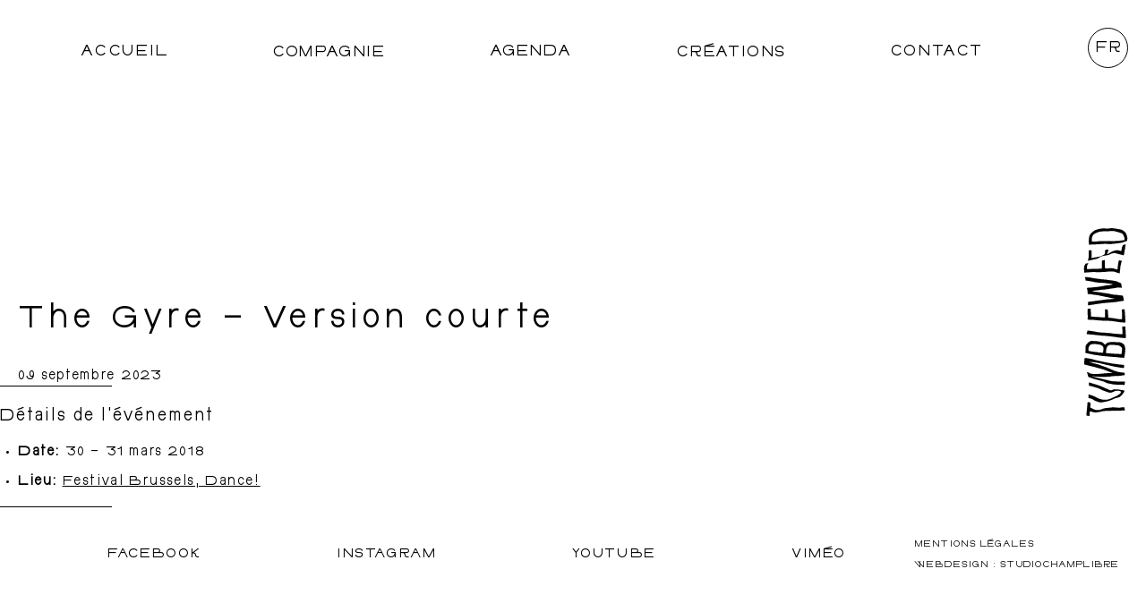

--- FILE ---
content_type: text/html; charset=UTF-8
request_url: https://cietumbleweed.com/agenda/date/the-gyre-version-courte-18/
body_size: 7917
content:
<!doctype html>
<html lang="fr-FR">

<head>
	<meta charset="UTF-8">
	<meta name="viewport" content="width=device-width, initial-scale=1">
	<link rel="profile" href="https://gmpg.org/xfn/11">


	<link rel="icon" href="https://cietumbleweed.com/wp-content/uploads/2020/09/cropped-favicon-1-320x320.png" sizes="any"><!-- 32×32 -->
	<link rel="icon" href="https://cietumbleweed.com/wp-content/uploads/2020/09/cropped-favicon-1.png" type="image/svg+xml">
	<link rel="apple-touch-icon" href="https://cietumbleweed.com/wp-content/uploads/2020/09/cropped-favicon-1-320x320.png"><!-- 180×180 -->
	<!-- <link rel="manifest" href="https://cietumbleweed.com/wp-content/themes/tumbleweed-v2/medias/favicon/manifest.webmanifest"> -->
	<meta name="msapplication-TileColor" content="#648bb6">
	<meta name="theme-color" content="#648bb6">

	<meta name='robots' content='index, follow, max-image-preview:large, max-snippet:-1, max-video-preview:-1' />

	<!-- This site is optimized with the Yoast SEO plugin v26.8 - https://yoast.com/product/yoast-seo-wordpress/ -->
	<title>The Gyre - Version courte | Tumbleweed</title>
	<link rel="canonical" href="https://cietumbleweed.com/agenda/date/the-gyre-version-courte-18/" />
	<meta property="og:locale" content="fr_FR" />
	<meta property="og:type" content="article" />
	<meta property="og:title" content="The Gyre - Version courte | Tumbleweed" />
	<meta property="og:description" content="Détails de l&#039;événement Date: 30 &ndash; 31 mars 2018 Lieu: Festival Brussels, Dance!" />
	<meta property="og:url" content="https://cietumbleweed.com/agenda/date/the-gyre-version-courte-18/" />
	<meta property="og:site_name" content="Tumbleweed" />
	<meta property="article:publisher" content="https://www.facebook.com/cietumbleweed/" />
	<meta property="og:image" content="https://cietumbleweed.com/wp-content/uploads/2023/07/a-very-eye-tumbleweed-photo-03-ave-2-stanislav-dobak-hd.jpg" />
	<meta property="og:image:width" content="1920" />
	<meta property="og:image:height" content="1282" />
	<meta property="og:image:type" content="image/jpeg" />
	<meta name="twitter:card" content="summary_large_image" />
	<script type="application/ld+json" class="yoast-schema-graph">{"@context":"https://schema.org","@graph":[{"@type":"WebPage","@id":"https://cietumbleweed.com/agenda/date/the-gyre-version-courte-18/","url":"https://cietumbleweed.com/agenda/date/the-gyre-version-courte-18/","name":"The Gyre - Version courte | Tumbleweed","isPartOf":{"@id":"https://cietumbleweed.com/#website"},"datePublished":"2023-09-09T10:29:07+00:00","breadcrumb":{"@id":"https://cietumbleweed.com/agenda/date/the-gyre-version-courte-18/#breadcrumb"},"inLanguage":"fr-FR","potentialAction":[{"@type":"ReadAction","target":["https://cietumbleweed.com/agenda/date/the-gyre-version-courte-18/"]}]},{"@type":"BreadcrumbList","@id":"https://cietumbleweed.com/agenda/date/the-gyre-version-courte-18/#breadcrumb","itemListElement":[{"@type":"ListItem","position":1,"name":"Accueil","item":"https://cietumbleweed.com/"},{"@type":"ListItem","position":2,"name":"Events","item":"https://cietumbleweed.com/agenda/date/"},{"@type":"ListItem","position":3,"name":"The Gyre &#8211; Version courte"}]},{"@type":"WebSite","@id":"https://cietumbleweed.com/#website","url":"https://cietumbleweed.com/","name":"Compagnie Tumbleweed","description":"compagnie de danse","publisher":{"@id":"https://cietumbleweed.com/#organization"},"alternateName":"Tumbleweed","potentialAction":[{"@type":"SearchAction","target":{"@type":"EntryPoint","urlTemplate":"https://cietumbleweed.com/?s={search_term_string}"},"query-input":{"@type":"PropertyValueSpecification","valueRequired":true,"valueName":"search_term_string"}}],"inLanguage":"fr-FR"},{"@type":"Organization","@id":"https://cietumbleweed.com/#organization","name":"Compagnie Tumbleweed","alternateName":"Tumbleweed","url":"https://cietumbleweed.com/","logo":{"@type":"ImageObject","inLanguage":"fr-FR","@id":"https://cietumbleweed.com/#/schema/logo/image/","url":"https://cietumbleweed.com/wp-content/uploads/2020/09/logo-tumbleweed-dark.svg","contentUrl":"https://cietumbleweed.com/wp-content/uploads/2020/09/logo-tumbleweed-dark.svg","caption":"Compagnie Tumbleweed"},"image":{"@id":"https://cietumbleweed.com/#/schema/logo/image/"},"sameAs":["https://www.facebook.com/cietumbleweed/","https://www.instagram.com/cietumbleweed/","https://www.youtube.com/channel/UCBJAnGXCLYvfVsMyR4fIrtQ","https://vimeo.com/cietumbleweed"]}]}</script>
	<!-- / Yoast SEO plugin. -->


<link rel="alternate" title="oEmbed (JSON)" type="application/json+oembed" href="https://cietumbleweed.com/wp-json/oembed/1.0/embed?url=https%3A%2F%2Fcietumbleweed.com%2Fagenda%2Fdate%2Fthe-gyre-version-courte-18%2F&#038;lang=fr" />
<link rel="alternate" title="oEmbed (XML)" type="text/xml+oembed" href="https://cietumbleweed.com/wp-json/oembed/1.0/embed?url=https%3A%2F%2Fcietumbleweed.com%2Fagenda%2Fdate%2Fthe-gyre-version-courte-18%2F&#038;format=xml&#038;lang=fr" />
<style id='wp-img-auto-sizes-contain-inline-css'>
img:is([sizes=auto i],[sizes^="auto," i]){contain-intrinsic-size:3000px 1500px}
/*# sourceURL=wp-img-auto-sizes-contain-inline-css */
</style>
<style id='wp-emoji-styles-inline-css'>

	img.wp-smiley, img.emoji {
		display: inline !important;
		border: none !important;
		box-shadow: none !important;
		height: 1em !important;
		width: 1em !important;
		margin: 0 0.07em !important;
		vertical-align: -0.1em !important;
		background: none !important;
		padding: 0 !important;
	}
/*# sourceURL=wp-emoji-styles-inline-css */
</style>
<style id='wp-block-library-inline-css'>
:root{--wp-block-synced-color:#7a00df;--wp-block-synced-color--rgb:122,0,223;--wp-bound-block-color:var(--wp-block-synced-color);--wp-editor-canvas-background:#ddd;--wp-admin-theme-color:#007cba;--wp-admin-theme-color--rgb:0,124,186;--wp-admin-theme-color-darker-10:#006ba1;--wp-admin-theme-color-darker-10--rgb:0,107,160.5;--wp-admin-theme-color-darker-20:#005a87;--wp-admin-theme-color-darker-20--rgb:0,90,135;--wp-admin-border-width-focus:2px}@media (min-resolution:192dpi){:root{--wp-admin-border-width-focus:1.5px}}.wp-element-button{cursor:pointer}:root .has-very-light-gray-background-color{background-color:#eee}:root .has-very-dark-gray-background-color{background-color:#313131}:root .has-very-light-gray-color{color:#eee}:root .has-very-dark-gray-color{color:#313131}:root .has-vivid-green-cyan-to-vivid-cyan-blue-gradient-background{background:linear-gradient(135deg,#00d084,#0693e3)}:root .has-purple-crush-gradient-background{background:linear-gradient(135deg,#34e2e4,#4721fb 50%,#ab1dfe)}:root .has-hazy-dawn-gradient-background{background:linear-gradient(135deg,#faaca8,#dad0ec)}:root .has-subdued-olive-gradient-background{background:linear-gradient(135deg,#fafae1,#67a671)}:root .has-atomic-cream-gradient-background{background:linear-gradient(135deg,#fdd79a,#004a59)}:root .has-nightshade-gradient-background{background:linear-gradient(135deg,#330968,#31cdcf)}:root .has-midnight-gradient-background{background:linear-gradient(135deg,#020381,#2874fc)}:root{--wp--preset--font-size--normal:16px;--wp--preset--font-size--huge:42px}.has-regular-font-size{font-size:1em}.has-larger-font-size{font-size:2.625em}.has-normal-font-size{font-size:var(--wp--preset--font-size--normal)}.has-huge-font-size{font-size:var(--wp--preset--font-size--huge)}.has-text-align-center{text-align:center}.has-text-align-left{text-align:left}.has-text-align-right{text-align:right}.has-fit-text{white-space:nowrap!important}#end-resizable-editor-section{display:none}.aligncenter{clear:both}.items-justified-left{justify-content:flex-start}.items-justified-center{justify-content:center}.items-justified-right{justify-content:flex-end}.items-justified-space-between{justify-content:space-between}.screen-reader-text{border:0;clip-path:inset(50%);height:1px;margin:-1px;overflow:hidden;padding:0;position:absolute;width:1px;word-wrap:normal!important}.screen-reader-text:focus{background-color:#ddd;clip-path:none;color:#444;display:block;font-size:1em;height:auto;left:5px;line-height:normal;padding:15px 23px 14px;text-decoration:none;top:5px;width:auto;z-index:100000}html :where(.has-border-color){border-style:solid}html :where([style*=border-top-color]){border-top-style:solid}html :where([style*=border-right-color]){border-right-style:solid}html :where([style*=border-bottom-color]){border-bottom-style:solid}html :where([style*=border-left-color]){border-left-style:solid}html :where([style*=border-width]){border-style:solid}html :where([style*=border-top-width]){border-top-style:solid}html :where([style*=border-right-width]){border-right-style:solid}html :where([style*=border-bottom-width]){border-bottom-style:solid}html :where([style*=border-left-width]){border-left-style:solid}html :where(img[class*=wp-image-]){height:auto;max-width:100%}:where(figure){margin:0 0 1em}html :where(.is-position-sticky){--wp-admin--admin-bar--position-offset:var(--wp-admin--admin-bar--height,0px)}@media screen and (max-width:600px){html :where(.is-position-sticky){--wp-admin--admin-bar--position-offset:0px}}

/*# sourceURL=wp-block-library-inline-css */
</style><style id='global-styles-inline-css'>
:root{--wp--preset--aspect-ratio--square: 1;--wp--preset--aspect-ratio--4-3: 4/3;--wp--preset--aspect-ratio--3-4: 3/4;--wp--preset--aspect-ratio--3-2: 3/2;--wp--preset--aspect-ratio--2-3: 2/3;--wp--preset--aspect-ratio--16-9: 16/9;--wp--preset--aspect-ratio--9-16: 9/16;--wp--preset--color--black: #000000;--wp--preset--color--cyan-bluish-gray: #abb8c3;--wp--preset--color--white: #ffffff;--wp--preset--color--pale-pink: #f78da7;--wp--preset--color--vivid-red: #cf2e2e;--wp--preset--color--luminous-vivid-orange: #ff6900;--wp--preset--color--luminous-vivid-amber: #fcb900;--wp--preset--color--light-green-cyan: #7bdcb5;--wp--preset--color--vivid-green-cyan: #00d084;--wp--preset--color--pale-cyan-blue: #8ed1fc;--wp--preset--color--vivid-cyan-blue: #0693e3;--wp--preset--color--vivid-purple: #9b51e0;--wp--preset--gradient--vivid-cyan-blue-to-vivid-purple: linear-gradient(135deg,rgb(6,147,227) 0%,rgb(155,81,224) 100%);--wp--preset--gradient--light-green-cyan-to-vivid-green-cyan: linear-gradient(135deg,rgb(122,220,180) 0%,rgb(0,208,130) 100%);--wp--preset--gradient--luminous-vivid-amber-to-luminous-vivid-orange: linear-gradient(135deg,rgb(252,185,0) 0%,rgb(255,105,0) 100%);--wp--preset--gradient--luminous-vivid-orange-to-vivid-red: linear-gradient(135deg,rgb(255,105,0) 0%,rgb(207,46,46) 100%);--wp--preset--gradient--very-light-gray-to-cyan-bluish-gray: linear-gradient(135deg,rgb(238,238,238) 0%,rgb(169,184,195) 100%);--wp--preset--gradient--cool-to-warm-spectrum: linear-gradient(135deg,rgb(74,234,220) 0%,rgb(151,120,209) 20%,rgb(207,42,186) 40%,rgb(238,44,130) 60%,rgb(251,105,98) 80%,rgb(254,248,76) 100%);--wp--preset--gradient--blush-light-purple: linear-gradient(135deg,rgb(255,206,236) 0%,rgb(152,150,240) 100%);--wp--preset--gradient--blush-bordeaux: linear-gradient(135deg,rgb(254,205,165) 0%,rgb(254,45,45) 50%,rgb(107,0,62) 100%);--wp--preset--gradient--luminous-dusk: linear-gradient(135deg,rgb(255,203,112) 0%,rgb(199,81,192) 50%,rgb(65,88,208) 100%);--wp--preset--gradient--pale-ocean: linear-gradient(135deg,rgb(255,245,203) 0%,rgb(182,227,212) 50%,rgb(51,167,181) 100%);--wp--preset--gradient--electric-grass: linear-gradient(135deg,rgb(202,248,128) 0%,rgb(113,206,126) 100%);--wp--preset--gradient--midnight: linear-gradient(135deg,rgb(2,3,129) 0%,rgb(40,116,252) 100%);--wp--preset--font-size--small: 13px;--wp--preset--font-size--medium: 20px;--wp--preset--font-size--large: 36px;--wp--preset--font-size--x-large: 42px;--wp--preset--spacing--20: 0.44rem;--wp--preset--spacing--30: 0.67rem;--wp--preset--spacing--40: 1rem;--wp--preset--spacing--50: 1.5rem;--wp--preset--spacing--60: 2.25rem;--wp--preset--spacing--70: 3.38rem;--wp--preset--spacing--80: 5.06rem;--wp--preset--shadow--natural: 6px 6px 9px rgba(0, 0, 0, 0.2);--wp--preset--shadow--deep: 12px 12px 50px rgba(0, 0, 0, 0.4);--wp--preset--shadow--sharp: 6px 6px 0px rgba(0, 0, 0, 0.2);--wp--preset--shadow--outlined: 6px 6px 0px -3px rgb(255, 255, 255), 6px 6px rgb(0, 0, 0);--wp--preset--shadow--crisp: 6px 6px 0px rgb(0, 0, 0);}:where(.is-layout-flex){gap: 0.5em;}:where(.is-layout-grid){gap: 0.5em;}body .is-layout-flex{display: flex;}.is-layout-flex{flex-wrap: wrap;align-items: center;}.is-layout-flex > :is(*, div){margin: 0;}body .is-layout-grid{display: grid;}.is-layout-grid > :is(*, div){margin: 0;}:where(.wp-block-columns.is-layout-flex){gap: 2em;}:where(.wp-block-columns.is-layout-grid){gap: 2em;}:where(.wp-block-post-template.is-layout-flex){gap: 1.25em;}:where(.wp-block-post-template.is-layout-grid){gap: 1.25em;}.has-black-color{color: var(--wp--preset--color--black) !important;}.has-cyan-bluish-gray-color{color: var(--wp--preset--color--cyan-bluish-gray) !important;}.has-white-color{color: var(--wp--preset--color--white) !important;}.has-pale-pink-color{color: var(--wp--preset--color--pale-pink) !important;}.has-vivid-red-color{color: var(--wp--preset--color--vivid-red) !important;}.has-luminous-vivid-orange-color{color: var(--wp--preset--color--luminous-vivid-orange) !important;}.has-luminous-vivid-amber-color{color: var(--wp--preset--color--luminous-vivid-amber) !important;}.has-light-green-cyan-color{color: var(--wp--preset--color--light-green-cyan) !important;}.has-vivid-green-cyan-color{color: var(--wp--preset--color--vivid-green-cyan) !important;}.has-pale-cyan-blue-color{color: var(--wp--preset--color--pale-cyan-blue) !important;}.has-vivid-cyan-blue-color{color: var(--wp--preset--color--vivid-cyan-blue) !important;}.has-vivid-purple-color{color: var(--wp--preset--color--vivid-purple) !important;}.has-black-background-color{background-color: var(--wp--preset--color--black) !important;}.has-cyan-bluish-gray-background-color{background-color: var(--wp--preset--color--cyan-bluish-gray) !important;}.has-white-background-color{background-color: var(--wp--preset--color--white) !important;}.has-pale-pink-background-color{background-color: var(--wp--preset--color--pale-pink) !important;}.has-vivid-red-background-color{background-color: var(--wp--preset--color--vivid-red) !important;}.has-luminous-vivid-orange-background-color{background-color: var(--wp--preset--color--luminous-vivid-orange) !important;}.has-luminous-vivid-amber-background-color{background-color: var(--wp--preset--color--luminous-vivid-amber) !important;}.has-light-green-cyan-background-color{background-color: var(--wp--preset--color--light-green-cyan) !important;}.has-vivid-green-cyan-background-color{background-color: var(--wp--preset--color--vivid-green-cyan) !important;}.has-pale-cyan-blue-background-color{background-color: var(--wp--preset--color--pale-cyan-blue) !important;}.has-vivid-cyan-blue-background-color{background-color: var(--wp--preset--color--vivid-cyan-blue) !important;}.has-vivid-purple-background-color{background-color: var(--wp--preset--color--vivid-purple) !important;}.has-black-border-color{border-color: var(--wp--preset--color--black) !important;}.has-cyan-bluish-gray-border-color{border-color: var(--wp--preset--color--cyan-bluish-gray) !important;}.has-white-border-color{border-color: var(--wp--preset--color--white) !important;}.has-pale-pink-border-color{border-color: var(--wp--preset--color--pale-pink) !important;}.has-vivid-red-border-color{border-color: var(--wp--preset--color--vivid-red) !important;}.has-luminous-vivid-orange-border-color{border-color: var(--wp--preset--color--luminous-vivid-orange) !important;}.has-luminous-vivid-amber-border-color{border-color: var(--wp--preset--color--luminous-vivid-amber) !important;}.has-light-green-cyan-border-color{border-color: var(--wp--preset--color--light-green-cyan) !important;}.has-vivid-green-cyan-border-color{border-color: var(--wp--preset--color--vivid-green-cyan) !important;}.has-pale-cyan-blue-border-color{border-color: var(--wp--preset--color--pale-cyan-blue) !important;}.has-vivid-cyan-blue-border-color{border-color: var(--wp--preset--color--vivid-cyan-blue) !important;}.has-vivid-purple-border-color{border-color: var(--wp--preset--color--vivid-purple) !important;}.has-vivid-cyan-blue-to-vivid-purple-gradient-background{background: var(--wp--preset--gradient--vivid-cyan-blue-to-vivid-purple) !important;}.has-light-green-cyan-to-vivid-green-cyan-gradient-background{background: var(--wp--preset--gradient--light-green-cyan-to-vivid-green-cyan) !important;}.has-luminous-vivid-amber-to-luminous-vivid-orange-gradient-background{background: var(--wp--preset--gradient--luminous-vivid-amber-to-luminous-vivid-orange) !important;}.has-luminous-vivid-orange-to-vivid-red-gradient-background{background: var(--wp--preset--gradient--luminous-vivid-orange-to-vivid-red) !important;}.has-very-light-gray-to-cyan-bluish-gray-gradient-background{background: var(--wp--preset--gradient--very-light-gray-to-cyan-bluish-gray) !important;}.has-cool-to-warm-spectrum-gradient-background{background: var(--wp--preset--gradient--cool-to-warm-spectrum) !important;}.has-blush-light-purple-gradient-background{background: var(--wp--preset--gradient--blush-light-purple) !important;}.has-blush-bordeaux-gradient-background{background: var(--wp--preset--gradient--blush-bordeaux) !important;}.has-luminous-dusk-gradient-background{background: var(--wp--preset--gradient--luminous-dusk) !important;}.has-pale-ocean-gradient-background{background: var(--wp--preset--gradient--pale-ocean) !important;}.has-electric-grass-gradient-background{background: var(--wp--preset--gradient--electric-grass) !important;}.has-midnight-gradient-background{background: var(--wp--preset--gradient--midnight) !important;}.has-small-font-size{font-size: var(--wp--preset--font-size--small) !important;}.has-medium-font-size{font-size: var(--wp--preset--font-size--medium) !important;}.has-large-font-size{font-size: var(--wp--preset--font-size--large) !important;}.has-x-large-font-size{font-size: var(--wp--preset--font-size--x-large) !important;}
/*# sourceURL=global-styles-inline-css */
</style>

<style id='classic-theme-styles-inline-css'>
/*! This file is auto-generated */
.wp-block-button__link{color:#fff;background-color:#32373c;border-radius:9999px;box-shadow:none;text-decoration:none;padding:calc(.667em + 2px) calc(1.333em + 2px);font-size:1.125em}.wp-block-file__button{background:#32373c;color:#fff;text-decoration:none}
/*# sourceURL=/wp-includes/css/classic-themes.min.css */
</style>
<link rel='stylesheet' id='theme-loader-css' href='https://cietumbleweed.com/wp-content/themes/tumbleweed-v2/loader.css?ver=4168.76' media='all' />
<link rel='stylesheet' id='theme-style-css' href='https://cietumbleweed.com/wp-content/themes/tumbleweed-v2/style.css?ver=4175.51' media='all' />
<link rel="https://api.w.org/" href="https://cietumbleweed.com/wp-json/" /><link rel="EditURI" type="application/rsd+xml" title="RSD" href="https://cietumbleweed.com/xmlrpc.php?rsd" />
<meta name="generator" content="WordPress 6.9" />
<link rel='shortlink' href='https://cietumbleweed.com/?p=1758' />
<meta name="redi-version" content="1.2.7" /><link rel="icon" href="https://cietumbleweed.com/wp-content/uploads/2020/09/cropped-favicon-1-320x320.png" sizes="32x32" />
<link rel="icon" href="https://cietumbleweed.com/wp-content/uploads/2020/09/cropped-favicon-1-320x320.png" sizes="192x192" />
<link rel="apple-touch-icon" href="https://cietumbleweed.com/wp-content/uploads/2020/09/cropped-favicon-1-320x320.png" />
<meta name="msapplication-TileImage" content="https://cietumbleweed.com/wp-content/uploads/2020/09/cropped-favicon-1-320x320.png" />
</head>

<body class="wp-singular event-template-default single single-event postid-1758 wp-custom-logo wp-theme-tumbleweed-v2">
	<div id="page" class="site">
		<a class="skip-link screen-reader-text" href="#primary">Aller au contenu</a>

		<header id="masthead" class="site-header">

			<div class="site-branding">
									<p class="site-title"><a href="https://cietumbleweed.com/" class="custom-logo-link" rel="home"><img src="https://cietumbleweed.com/wp-content/uploads/2020/09/logo-tumbleweed-dark.svg" class="custom-logo" alt="Tumbleweed" decoding="async" /></a></p>
							</div>
			<div class="header-nav">
				<nav id="site_navigation_desktop" class="main-navigation main-navigation-desktop">
					<div id="main-menu" class="menu"><ul id="primary-menu-desktop" class="menu"><li id="menu-item-38" class="menu-item menu-item-type-post_type menu-item-object-page menu-item-home menu-item-38"><a href="https://cietumbleweed.com/">Accueil</a></li>
<li id="menu-item-1562" class="menu-item-desktop menu-item menu-item-type-custom menu-item-object-custom menu-item-has-children menu-item-1562"><a href="#">Compagnie</a>
<ul class="sub-menu">
	<li id="menu-item-1564" class="menu-item-desktop menu-item menu-item-type-post_type menu-item-object-page menu-item-1564"><a href="https://cietumbleweed.com/a-propos/">À propos</a></li>
	<li id="menu-item-1565" class="menu-item-desktop menu-item menu-item-type-post_type menu-item-object-page menu-item-1565"><a href="https://cietumbleweed.com/lequipe/">L’équipe</a></li>
	<li id="menu-item-1563" class="menu-item-desktop menu-item menu-item-type-post_type menu-item-object-page current_page_parent menu-item-1563"><a href="https://cietumbleweed.com/actualites/">Actualités</a></li>
</ul>
</li>
<li id="menu-item-39" class="menu-item-a-propos menu-item-mobile menu-item menu-item-type-post_type menu-item-object-page menu-item-39"><a href="https://cietumbleweed.com/a-propos/">À propos</a></li>
<li id="menu-item-1386" class="menu-item-equipe menu-item-mobile menu-item menu-item-type-post_type menu-item-object-page menu-item-1386"><a href="https://cietumbleweed.com/lequipe/">L’équipe</a></li>
<li id="menu-item-1698" class="menu-item-agenda menu-item menu-item-type-post_type menu-item-object-page menu-item-1698"><a href="https://cietumbleweed.com/agenda/">Agenda</a></li>
<li id="menu-item-1367" class="menu-item menu-item-type-post_type_archive menu-item-object-creation menu-item-has-children menu-item-1367"><a href="https://cietumbleweed.com/creation/">Créations</a>
<ul class="sub-menu">
	<li id="menu-item-2352" class="menu-item menu-item-type-post_type menu-item-object-creation menu-item-2352"><a href="https://cietumbleweed.com/creation/threshold/">Threshold</a></li>
	<li id="menu-item-1955" class="menu-item menu-item-type-post_type menu-item-object-creation menu-item-1955"><a href="https://cietumbleweed.com/creation/dehors-est-blanc/">Dehors est blanc</a></li>
	<li id="menu-item-1559" class="menu-item-desktop menu-item menu-item-type-post_type menu-item-object-creation menu-item-1559"><a href="https://cietumbleweed.com/creation/a-very-eye/">A Very Eye</a></li>
	<li id="menu-item-1560" class="menu-item-desktop menu-item menu-item-type-post_type menu-item-object-creation menu-item-1560"><a href="https://cietumbleweed.com/creation/the-gyre/">The Gyre</a></li>
</ul>
</li>
<li id="menu-item-1366" class="menu-item-object-post menu-item-mobile menu-item menu-item-type-post_type menu-item-object-page current_page_parent menu-item-1366"><a href="https://cietumbleweed.com/actualites/">Actualités</a></li>
<li id="menu-item-1389" class="menu-item-contact menu-item menu-item-type-post_type menu-item-object-page menu-item-1389"><a href="https://cietumbleweed.com/contact/">Contact</a></li>
<li id="menu-item-1368" class="pll-parent-menu-item menu-item menu-item-type-custom menu-item-object-custom menu-item-has-children menu-item-1368"><a href="#pll_switcher">fr</a>
<ul class="sub-menu">
	<li id="menu-item-1368-en" class="lang-item lang-item-2 lang-item-en no-translation lang-item-first menu-item menu-item-type-custom menu-item-object-custom menu-item-1368-en"><a href="https://cietumbleweed.com/en/home/" hreflang="en-GB" lang="en-GB">en</a></li>
</ul>
</li>
</ul></div>				</nav>
				<button id="nav-button" class="menu-toggle" aria-controls="primary-menu-desktop" aria-expanded="false" title="menu"><span></span><span></span><span></span></button>
			</div>
		</header>

		<nav id="site_navigation_mobile" class="main-navigation main-navigation-mobile">
			<div class="menu-menu-principal-fr-container"><ul id="primary-menu-mobile" class="primary-menu"><li class="menu-item menu-item-type-post_type menu-item-object-page menu-item-home menu-item-38"><a href="https://cietumbleweed.com/">Accueil</a></li>
<li class="menu-item-desktop menu-item menu-item-type-custom menu-item-object-custom menu-item-has-children menu-item-1562"><a href="#">Compagnie</a>
<ul class="sub-menu">
	<li class="menu-item-desktop menu-item menu-item-type-post_type menu-item-object-page menu-item-1564"><a href="https://cietumbleweed.com/a-propos/">À propos</a></li>
	<li class="menu-item-desktop menu-item menu-item-type-post_type menu-item-object-page menu-item-1565"><a href="https://cietumbleweed.com/lequipe/">L’équipe</a></li>
	<li class="menu-item-desktop menu-item menu-item-type-post_type menu-item-object-page current_page_parent menu-item-1563"><a href="https://cietumbleweed.com/actualites/">Actualités</a></li>
</ul>
</li>
<li class="menu-item-a-propos menu-item-mobile menu-item menu-item-type-post_type menu-item-object-page menu-item-39"><a href="https://cietumbleweed.com/a-propos/">À propos</a></li>
<li class="menu-item-equipe menu-item-mobile menu-item menu-item-type-post_type menu-item-object-page menu-item-1386"><a href="https://cietumbleweed.com/lequipe/">L’équipe</a></li>
<li class="menu-item-agenda menu-item menu-item-type-post_type menu-item-object-page menu-item-1698"><a href="https://cietumbleweed.com/agenda/">Agenda</a></li>
<li class="menu-item menu-item-type-post_type_archive menu-item-object-creation menu-item-has-children menu-item-1367"><a href="https://cietumbleweed.com/creation/">Créations</a>
<ul class="sub-menu">
	<li class="menu-item menu-item-type-post_type menu-item-object-creation menu-item-2352"><a href="https://cietumbleweed.com/creation/threshold/">Threshold</a></li>
	<li class="menu-item menu-item-type-post_type menu-item-object-creation menu-item-1955"><a href="https://cietumbleweed.com/creation/dehors-est-blanc/">Dehors est blanc</a></li>
	<li class="menu-item-desktop menu-item menu-item-type-post_type menu-item-object-creation menu-item-1559"><a href="https://cietumbleweed.com/creation/a-very-eye/">A Very Eye</a></li>
	<li class="menu-item-desktop menu-item menu-item-type-post_type menu-item-object-creation menu-item-1560"><a href="https://cietumbleweed.com/creation/the-gyre/">The Gyre</a></li>
</ul>
</li>
<li class="menu-item-object-post menu-item-mobile menu-item menu-item-type-post_type menu-item-object-page current_page_parent menu-item-1366"><a href="https://cietumbleweed.com/actualites/">Actualités</a></li>
<li class="menu-item-contact menu-item menu-item-type-post_type menu-item-object-page menu-item-1389"><a href="https://cietumbleweed.com/contact/">Contact</a></li>
<li class="pll-parent-menu-item menu-item menu-item-type-custom menu-item-object-custom menu-item-has-children menu-item-1368"><a href="#pll_switcher">fr</a>
<ul class="sub-menu">
	<li class="lang-item lang-item-2 lang-item-en no-translation lang-item-first menu-item menu-item-type-custom menu-item-object-custom menu-item-1368-en"><a href="https://cietumbleweed.com/en/home/" hreflang="en-GB" lang="en-GB">en</a></li>
</ul>
</li>
</ul></div>			<div class="menu-menu-mentions-fr-container"><ul id="mentions-menu-mobile" class="mentions-menu"><li id="menu-item-1365" class="menu-item menu-item-type-post_type menu-item-object-page menu-item-privacy-policy menu-item-1365"><a rel="privacy-policy" href="https://cietumbleweed.com/mentions-legales/">mentions légales</a></li>
<li id="menu-item-1364" class="menu-item menu-item-type-custom menu-item-object-custom menu-item-1364"><a target="_blank" href="https://www.studiochamplibre.com/">webdesign : studiochamplibre</a></li>
</ul></div>		</nav>

		<div class="site-branding-desktop">
			<a href="https://cietumbleweed.com/" class="custom-logo-link" rel="home"><img src="https://cietumbleweed.com/wp-content/uploads/2020/09/logo-tumbleweed-dark.svg" class="custom-logo" alt="Tumbleweed" decoding="async" /></a>		</div>

		

		<main id="primary" class="site-main" data-router-wrapper >
<div id="event-1758" class="post-1758 event type-event status-publish hentry event-venue-festival-brussels-dance" data-router-view="event">

	
		<header class="entry-header">
			<h1 class="entry-title">The Gyre &#8211; Version courte</h1>			<!-- post date meta -->
			<div class="entry-meta">
				09 septembre 2023			</div><!-- .entry-meta -->
		</header><!-- .entry-header -->

		<!-- if hast post thumbnail -->
		

		<div class="entry-content">
			
<div class="eventorganiser-event-meta">

	<hr>

	<!-- Event details -->
	<h4>Détails de l'événement</h4>

	<!-- Is event recurring or a single event -->
	
	<ul class="eo-event-meta">

					<!-- Single event -->
			<li><strong>Date:</strong> <time itemprop="startDate" datetime="2018-03-30">30</time> &ndash; <time itemprop="endDate" datetime="2018-03-31">31 mars 2018</time></li>
		
					<li><strong>Lieu:</strong> <a href="https://cietumbleweed.com/agenda/lieux/festival-brussels-dance/"> Festival Brussels, Dance!</a></li>
		
		
		
		
		
	</ul>

	<!-- Does the event have a venue? -->
	

	<div style="clear:both"></div>

	<hr>

</div><!-- .entry-meta -->
		</div><!-- .entry-content -->

	
</div><!-- #main -->

</main><!-- #main -->

<footer id="colophon" class="site-footer">
	<!-- navigation footer -->
	<nav id="footer-menu" class="footer-menu"><ul id="footer-menu" class="menu"><li id="menu-item-1360" class="menu-item menu-item-type-custom menu-item-object-custom menu-item-1360"><a target="_blank" href="https://www.facebook.com/cietumbleweed/">Facebook</a></li>
<li id="menu-item-1361" class="menu-item menu-item-type-custom menu-item-object-custom menu-item-1361"><a target="_blank" href="https://www.instagram.com/cietumbleweed/">Instagram</a></li>
<li id="menu-item-1362" class="menu-item menu-item-type-custom menu-item-object-custom menu-item-1362"><a target="_blank" href="https://www.youtube.com/channel/UCBJAnGXCLYvfVsMyR4fIrtQ">Youtube</a></li>
<li id="menu-item-1363" class="menu-item menu-item-type-custom menu-item-object-custom menu-item-1363"><a target="_blank" href="https://vimeo.com/cietumbleweed">Viméo</a></li>
</ul></nav>	<!-- end navigation footer -->
	<!-- navigation mentions - desktop only -->
	<nav id="mentions-menu" class="mentions-menu hidden-mobile hidden-tablet"><ul id="mentions-menu" class="menu"><li class="menu-item menu-item-type-post_type menu-item-object-page menu-item-privacy-policy menu-item-1365"><a rel="privacy-policy" href="https://cietumbleweed.com/mentions-legales/">mentions légales</a></li>
<li class="menu-item menu-item-type-custom menu-item-object-custom menu-item-1364"><a target="_blank" href="https://www.studiochamplibre.com/">webdesign : studiochamplibre</a></li>
</ul></nav>

</footer><!-- #colophon -->
</div><!-- #page -->

<script type="speculationrules">
{"prefetch":[{"source":"document","where":{"and":[{"href_matches":"/*"},{"not":{"href_matches":["/wp-*.php","/wp-admin/*","/wp-content/uploads/*","/wp-content/*","/wp-content/plugins/*","/wp-content/themes/tumbleweed-v2/*","/*\\?(.+)"]}},{"not":{"selector_matches":"a[rel~=\"nofollow\"]"}},{"not":{"selector_matches":".no-prefetch, .no-prefetch a"}}]},"eagerness":"conservative"}]}
</script>
<script src="https://cietumbleweed.com/wp-content/themes/tumbleweed-v2/dist/vendors-app.bundle.js?ver=4174.52" id="vendors-app-bundle-js"></script>
<script id="app-bundle-js-extra">
var loadmore_posts_params = {"ajaxurl":"https://cietumbleweed.com/wp-admin/admin-ajax.php","posts":"{\"page\":0,\"event\":\"the-gyre-version-courte-18\",\"post_type\":\"event\",\"name\":\"the-gyre-version-courte-18\",\"error\":\"\",\"m\":\"\",\"p\":0,\"post_parent\":\"\",\"subpost\":\"\",\"subpost_id\":\"\",\"attachment\":\"\",\"attachment_id\":0,\"pagename\":\"\",\"page_id\":0,\"second\":\"\",\"minute\":\"\",\"hour\":\"\",\"day\":0,\"monthnum\":0,\"year\":0,\"w\":0,\"category_name\":\"\",\"tag\":\"\",\"cat\":\"\",\"tag_id\":\"\",\"author\":\"\",\"author_name\":\"\",\"feed\":\"\",\"tb\":\"\",\"paged\":0,\"meta_key\":\"\",\"meta_value\":\"\",\"preview\":\"\",\"s\":\"\",\"sentence\":\"\",\"title\":\"\",\"fields\":\"all\",\"menu_order\":\"\",\"embed\":\"\",\"category__in\":[],\"category__not_in\":[],\"category__and\":[],\"post__in\":[],\"post__not_in\":[],\"post_name__in\":[],\"tag__in\":[],\"tag__not_in\":[],\"tag__and\":[],\"tag_slug__in\":[],\"tag_slug__and\":[],\"post_parent__in\":[],\"post_parent__not_in\":[],\"author__in\":[],\"author__not_in\":[],\"search_columns\":[],\"cache_results\":false,\"group_events_by\":\"series_indeterminate\",\"event_start_after\":false,\"event_start_before\":false,\"event_end_after\":false,\"event_end_before\":false,\"ignore_sticky_posts\":false,\"suppress_filters\":false,\"update_post_term_cache\":true,\"update_menu_item_cache\":false,\"lazy_load_term_meta\":true,\"update_post_meta_cache\":true,\"posts_per_page\":17,\"nopaging\":false,\"comments_per_page\":\"50\",\"no_found_rows\":false,\"order\":\"DESC\"}","current_page":"1","max_page":"0"};
//# sourceURL=app-bundle-js-extra
</script>
<script src="https://cietumbleweed.com/wp-content/themes/tumbleweed-v2/dist/app.bundle.js?ver=4175.1" id="app-bundle-js"></script>
<script id="wp-emoji-settings" type="application/json">
{"baseUrl":"https://s.w.org/images/core/emoji/17.0.2/72x72/","ext":".png","svgUrl":"https://s.w.org/images/core/emoji/17.0.2/svg/","svgExt":".svg","source":{"concatemoji":"https://cietumbleweed.com/wp-includes/js/wp-emoji-release.min.js?ver=6.9"}}
</script>
<script type="module">
/*! This file is auto-generated */
const a=JSON.parse(document.getElementById("wp-emoji-settings").textContent),o=(window._wpemojiSettings=a,"wpEmojiSettingsSupports"),s=["flag","emoji"];function i(e){try{var t={supportTests:e,timestamp:(new Date).valueOf()};sessionStorage.setItem(o,JSON.stringify(t))}catch(e){}}function c(e,t,n){e.clearRect(0,0,e.canvas.width,e.canvas.height),e.fillText(t,0,0);t=new Uint32Array(e.getImageData(0,0,e.canvas.width,e.canvas.height).data);e.clearRect(0,0,e.canvas.width,e.canvas.height),e.fillText(n,0,0);const a=new Uint32Array(e.getImageData(0,0,e.canvas.width,e.canvas.height).data);return t.every((e,t)=>e===a[t])}function p(e,t){e.clearRect(0,0,e.canvas.width,e.canvas.height),e.fillText(t,0,0);var n=e.getImageData(16,16,1,1);for(let e=0;e<n.data.length;e++)if(0!==n.data[e])return!1;return!0}function u(e,t,n,a){switch(t){case"flag":return n(e,"\ud83c\udff3\ufe0f\u200d\u26a7\ufe0f","\ud83c\udff3\ufe0f\u200b\u26a7\ufe0f")?!1:!n(e,"\ud83c\udde8\ud83c\uddf6","\ud83c\udde8\u200b\ud83c\uddf6")&&!n(e,"\ud83c\udff4\udb40\udc67\udb40\udc62\udb40\udc65\udb40\udc6e\udb40\udc67\udb40\udc7f","\ud83c\udff4\u200b\udb40\udc67\u200b\udb40\udc62\u200b\udb40\udc65\u200b\udb40\udc6e\u200b\udb40\udc67\u200b\udb40\udc7f");case"emoji":return!a(e,"\ud83e\u1fac8")}return!1}function f(e,t,n,a){let r;const o=(r="undefined"!=typeof WorkerGlobalScope&&self instanceof WorkerGlobalScope?new OffscreenCanvas(300,150):document.createElement("canvas")).getContext("2d",{willReadFrequently:!0}),s=(o.textBaseline="top",o.font="600 32px Arial",{});return e.forEach(e=>{s[e]=t(o,e,n,a)}),s}function r(e){var t=document.createElement("script");t.src=e,t.defer=!0,document.head.appendChild(t)}a.supports={everything:!0,everythingExceptFlag:!0},new Promise(t=>{let n=function(){try{var e=JSON.parse(sessionStorage.getItem(o));if("object"==typeof e&&"number"==typeof e.timestamp&&(new Date).valueOf()<e.timestamp+604800&&"object"==typeof e.supportTests)return e.supportTests}catch(e){}return null}();if(!n){if("undefined"!=typeof Worker&&"undefined"!=typeof OffscreenCanvas&&"undefined"!=typeof URL&&URL.createObjectURL&&"undefined"!=typeof Blob)try{var e="postMessage("+f.toString()+"("+[JSON.stringify(s),u.toString(),c.toString(),p.toString()].join(",")+"));",a=new Blob([e],{type:"text/javascript"});const r=new Worker(URL.createObjectURL(a),{name:"wpTestEmojiSupports"});return void(r.onmessage=e=>{i(n=e.data),r.terminate(),t(n)})}catch(e){}i(n=f(s,u,c,p))}t(n)}).then(e=>{for(const n in e)a.supports[n]=e[n],a.supports.everything=a.supports.everything&&a.supports[n],"flag"!==n&&(a.supports.everythingExceptFlag=a.supports.everythingExceptFlag&&a.supports[n]);var t;a.supports.everythingExceptFlag=a.supports.everythingExceptFlag&&!a.supports.flag,a.supports.everything||((t=a.source||{}).concatemoji?r(t.concatemoji):t.wpemoji&&t.twemoji&&(r(t.twemoji),r(t.wpemoji)))});
//# sourceURL=https://cietumbleweed.com/wp-includes/js/wp-emoji-loader.min.js
</script>

</body>

</html>

--- FILE ---
content_type: text/css
request_url: https://cietumbleweed.com/wp-content/themes/tumbleweed-v2/loader.css?ver=4168.76
body_size: 317
content:
.loading-screen{background-color:#fff;bottom:0;height:auto;height:calc(var(--vh, 1vh)*100);left:0;position:fixed;right:0;top:0;transition:opacity .5s ease;width:auto;z-index:9999}.loading-inner,.loading-screen{display:-ms-flexbox;display:flex;-ms-flex-direction:column;flex-direction:column;-ms-flex-align:center;align-items:center;-ms-flex-line-pack:center;align-content:center;-ms-flex-pack:center;justify-content:center}.loading-inner{opacity:0;transition:opacity .3s ease .25s}.loading-inner .logo-loader{width:90px}.loading-inner .logo-loader .logo-part-line{animation:spinner 1s ease-out;animation-iteration-count:infinite;background:#000;display:block;height:35px;margin:-5px auto 10px;width:1px}.loading-inner .loading-text{display:block;font-size:1.6rem;margin-top:30px}.dom-loaded .loading-screen{opacity:0;pointer-events:none}html:not(.dom-loaded) .loading-inner{opacity:1}@keyframes spinner{0%{transform:scaleY(0);transform-origin:50% 0}40%{transform:scaleY(1);transform-origin:50% 0}60%{transform:scaleY(1);transform-origin:50% 100%}to{transform:scaleY(0);transform-origin:50% 100%}}

--- FILE ---
content_type: text/css
request_url: https://cietumbleweed.com/wp-content/themes/tumbleweed-v2/style.css?ver=4175.51
body_size: 18895
content:
/*!
Theme Name: Theme Tumbleweed v2
Theme URI: https://www.studiochamplibre.com/
Author: Studio Champ Libre
Author URI: https://www.studiochamplibre.com/
Description: Thème sur mesure Studio Champ Libre
Version: 1.0.0
Tested up to: 5.4
Requires PHP: 5.6
License: GNU General Public License v2 or later
License URI: LICENSE
Text Domain: tumbleweed_v2
Tags: custom-background, custom-logo, custom-menu, featured-images, threaded-comments, translation-ready

This theme, like WordPress, is licensed under the GPL.
Use it to make something cool, have fun, and share what you've learned.

Theme Tumbleweed v2 is based on Underscores https://www.studiochamplibre.com/, (C) 2012-2020 Studio Champ Libre, Inc.
Underscores is distributed under the terms of the GNU GPL v2 or later.

Normalizing styles have been helped along thanks to the fine work of
Nicolas Gallagher and Jonathan Neal https://necolas.github.io/normalize.css/
*/@font-face{font-display:swap;font-family:DINdong;font-style:normal;font-weight:400;src:url(/wp-content/themes/tumbleweed-v2/fonts/DINdong.woff2) format("woff2"),url(/wp-content/themes/tumbleweed-v2/fonts/DINdong.woff) format("woff")}.col-ctnr{display:-ms-flexbox;display:flex;-ms-flex-direction:column;flex-direction:column;-ms-flex-align:center;align-items:center;-ms-flex-line-pack:center;align-content:center;-ms-flex-pack:center;justify-content:center}@media (min-width:64em){.col-ctnr{-ms-flex-direction:row;flex-direction:row}}.col-40{width:100%}@media (min-width:64em){.col-40{width:40%}}.col-50{width:100%}@media (min-width:64em){.col-50{width:50%}}.col-60{width:100%}@media (min-width:64em){.col-60{width:60%}}.col-100{width:100%}/*! normalize.css v8.0.1 | MIT License | github.com/necolas/normalize.css */html{line-height:1.15;-webkit-text-size-adjust:100%;font-size:62.5%;-webkit-font-smoothing:antialiased}body{margin:0}main{display:block}h1{font-size:2em;margin:.67em 0}hr{box-sizing:content-box;height:0;overflow:visible}pre{font-family:monospace,monospace;font-size:1em}a{background-color:transparent}abbr[title]{border-bottom:none;text-decoration:underline;-webkit-text-decoration:underline dotted;text-decoration:underline dotted}b,strong{font-weight:bolder}code,kbd,samp{font-family:monospace,monospace;font-size:1em}small{font-size:80%}sub,sup{font-size:75%;line-height:0;position:relative;vertical-align:baseline}sub{bottom:-.25em}sup{top:-.5em}img{border-style:none}button,input,optgroup,select,textarea{font-family:inherit;font-size:100%;line-height:1.15;margin:0}button,input{overflow:visible}button,select{text-transform:none}[type=button],[type=reset],[type=submit],button{-webkit-appearance:button}[type=button]::-moz-focus-inner,[type=reset]::-moz-focus-inner,[type=submit]::-moz-focus-inner,button::-moz-focus-inner{border-style:none;padding:0}[type=button]:-moz-focusring,[type=reset]:-moz-focusring,[type=submit]:-moz-focusring,button:-moz-focusring{outline:1px dotted ButtonText}fieldset{padding:.35em .75em .625em}legend{box-sizing:border-box;color:inherit;display:table;max-width:100%;padding:0;white-space:normal}progress{vertical-align:baseline}textarea{overflow:auto}[type=checkbox],[type=radio]{box-sizing:border-box;padding:0}[type=number]::-webkit-inner-spin-button,[type=number]::-webkit-outer-spin-button{height:auto}[type=search]{-webkit-appearance:textfield;outline-offset:-2px}[type=search]::-webkit-search-decoration{-webkit-appearance:none}::-webkit-file-upload-button{-webkit-appearance:button;font:inherit}details{display:block}summary{display:list-item}[hidden],template{display:none}.hidden{display:none!important}@media (max-width:47.99em){.hidden-mobile{display:none!important}}@media (min-width:48em)and (max-width:79.99em){.hidden-tablet{display:none!important}}*,:after,:before{box-sizing:inherit}html{box-sizing:border-box}.screen-reader-text{border:0;clip:rect(1px,1px,1px,1px);-webkit-clip-path:inset(50%);clip-path:inset(50%);height:1px;margin:-1px;overflow:hidden;padding:0;position:absolute!important;width:1px;word-wrap:normal!important}.screen-reader-text:focus{background-color:#f1f1f1;border-radius:3px;box-shadow:0 0 2px 2px rgba(0,0,0,.6);clip:auto!important;-webkit-clip-path:none;clip-path:none;color:#000;display:block;font-size:.875rem;font-weight:700;height:auto;left:5px;line-height:normal;padding:15px 23px 14px;text-decoration:none;top:5px;width:auto;z-index:100000}#primary[tabindex="-1"]:focus{outline:0}.alignleft{float:left;margin-bottom:1.5rem;margin-right:1.5rem}.alignright{float:right;margin-bottom:1.5rem;margin-left:1.5rem}.aligncenter{clear:both;display:block;margin-bottom:1.5rem;margin-left:auto;margin-right:auto}body,button,input,optgroup,select,textarea{color:#000;font-family:DINdong,Helvetica Neue,sans-serif;font-size:1.4rem;font-style:normal;font-weight:400;letter-spacing:1.68px;line-height:1.7rem}@media (min-width:48em){body,button,input,optgroup,select,textarea{font-size:1.6rem;line-height:1.9rem}}@media (min-width:120em){body,button,input,optgroup,select,textarea{font-size:1.8rem;letter-spacing:.216rem;line-height:133.333%}}.h1,h1{font-family:DINdong,Helvetica Neue,sans-serif;font-size:2.8rem;font-style:normal;font-weight:400;letter-spacing:.364rem;line-height:2.7rem;margin:0 0 30px;padding:0}@media (min-width:48em){.h1,h1{font-size:3.4rem;line-height:3rem}}@media (min-width:80em){.h1,h1{font-size:4rem;letter-spacing:.52rem;line-height:3.7rem}}.h2,h2{font-family:DINdong,Helvetica Neue,sans-serif;font-size:2.1rem;font-style:normal;font-weight:400;letter-spacing:.252rem;line-height:100%;margin:30px 0 20px;padding:0;text-transform:uppercase}@media (min-width:48em){.h2,h2{font-size:2.5rem;line-height:2.3rem}}@media (min-width:120em){.h2,h2{font-size:4rem;letter-spacing:.48rem;line-height:2.8rem}}.h3,h3{font-family:DINdong,Helvetica Neue,sans-serif;font-size:1.8rem;font-style:normal;font-weight:400;letter-spacing:.234rem;line-height:2rem;margin:20px 0 15px;padding:0;text-transform:uppercase}@media (min-width:48em){.h3,h3{font-size:2.2rem;line-height:2.4rem}}@media (min-width:120em){.h3,h3{font-size:2.7rem;letter-spacing:.324rem;line-height:3.2rem}}.h4,h4{font-family:DINdong,Helvetica Neue,sans-serif;font-size:1.6rem;font-style:normal;font-weight:300;letter-spacing:.1em;line-height:1.4;margin:20px 0 15px;padding:0}@media (min-width:48em){.h4,h4{font-size:2rem}}.h5,h5{font-family:DINdong,Helvetica Neue,sans-serif;font-size:1.5rem;font-style:normal;font-weight:400;letter-spacing:.17em;line-height:1.3;margin:20px 0 15px;padding:0}@media (min-width:48em){.h5,h5{font-size:1.9rem}}.h6,h6{font-family:DINdong,Helvetica Neue,sans-serif;font-size:1.4rem;font-style:italic;font-weight:400;letter-spacing:.17em;line-height:1.4;margin:20px 0 15px;padding:0}@media (min-width:48em){.h6,h6{font-size:1.7rem}}.tags,p{margin:0}.tags:not(:last-child),p:not(:last-child){margin-bottom:15px}.h1:first-child,.h2:first-child,.h3:first-child,.h4:first-child,.h5:first-child,.h6:first-child,h1:first-child,h2:first-child,h3:first-child,h4:first-child,h5:first-child,h6:first-child{margin-top:0}.h1:last-child,.h2:last-child,.h3:last-child,.h4:last-child,.h5:last-child,.h6:last-child,h1:last-child,h2:last-child,h3:last-child,h4:last-child,h5:last-child,h6:last-child{margin-bottom:0}.chapo,.chapo p{font-family:DINdong,Helvetica Neue,sans-serif;font-size:1.8rem;font-style:normal;font-weight:400;letter-spacing:.234rem;line-height:2rem;text-transform:uppercase}@media (min-width:48em){.chapo,.chapo p{font-size:2.2rem;line-height:2.3rem}}@media (min-width:80em){.chapo,.chapo p{font-size:3rem;line-height:1.1}}@media (min-width:120em){.chapo,.chapo p{font-size:4rem;letter-spacing:.52rem;line-height:5.2rem}}.intro,.intro p{font-family:DINdong,Helvetica Neue,sans-serif;font-size:1.6rem;font-style:normal;font-weight:400;letter-spacing:.192rem;line-height:1.8rem;text-transform:uppercase}@media (min-width:48em){.intro,.intro p{font-size:1.9rem;line-height:1.2}}@media (min-width:120em){.intro,.intro p{font-size:2.1rem;letter-spacing:.273rem;line-height:2.7rem}}.quote,.quote p{font-family:DINdong,Helvetica Neue,sans-serif;font-size:2.3rem;font-style:normal;font-weight:900;letter-spacing:.15em;line-height:126%;text-transform:uppercase}@media (min-width:48em){.quote,.quote p{font-size:2.8rem;line-height:3.2rem}}.exergue,.exergue p{font-family:DINdong,Helvetica Neue,sans-serif;font-size:1.3rem;font-style:normal;font-weight:400;letter-spacing:.169rem;line-height:1.5rem;text-transform:uppercase}@media (min-width:48em){.exergue,.exergue p{font-size:1.6rem;line-height:1.7rem}}@media (min-width:120em){.exergue,.exergue p{font-size:2.1rem;letter-spacing:.273rem;line-height:2.7rem}}ol,ul{font-family:DINdong,Helvetica Neue,sans-serif;font-size:1.3rem;font-style:normal;font-weight:500;letter-spacing:.1em;line-height:1.44}@media (min-width:48em){ol,ul{font-size:1.6rem}}@media (min-width:120em){ol,ul{font-size:1.8rem;letter-spacing:.18rem}}.wp-block-table{margin-top:35px}.wp-block-table tr td,.wp-block-table tr th{border-left:0;border-right:0;min-width:110px;text-align:center}.wp-block-table tr td:first-child,.wp-block-table tr th:first-child{font-family:DINdong,Helvetica Neue,sans-serif;font-size:1.3rem;font-style:normal;font-weight:500;letter-spacing:.1em;line-height:1.44;text-align:left}@media (min-width:48em){.wp-block-table tr td:first-child,.wp-block-table tr th:first-child{font-size:1.6rem}}@media (min-width:120em){.wp-block-table tr td:first-child,.wp-block-table tr th:first-child{font-size:1.8rem;letter-spacing:.18rem}}.wp-block-table tr td:last-child,.wp-block-table tr th:last-child{text-align:right}body{background:#fff;overflow-x:hidden}hr{background-color:#000;border:0;height:1px;margin:0 0 15px;max-width:125px}ol,ul{margin:0;padding-left:20px}ol:not(:last-child),ul:not(:last-child){margin-bottom:15px}ul{list-style:disc}ol{list-style:decimal}li>ol,li>ul{margin-bottom:0;margin-left:1.5rem}li+li{margin-top:10px}dt{font-weight:700}dd{margin:0 1.5rem 1.5rem}embed,iframe,img,object{max-width:100%}img{height:auto}figure,img{display:block}.wp-block-image,figure{margin:0}.wp-block-image img{display:block}table{margin:0 0 1.5rem;width:100%}.wp-block-group.fullheight{display:-ms-flexbox;display:flex;-ms-flex-direction:column;flex-direction:column;min-height:calc(var(--vh, 1vh)*100);-ms-flex-align:center;align-items:center;-ms-flex-line-pack:center;align-content:center;-ms-flex-pack:center;justify-content:center;padding:15px}.wp-block-group.fullheight .alignleft{-ms-flex-item-align:start;align-self:flex-start}.wp-block-group.fullheight .aligncenter{-ms-flex-item-align:center;align-self:center}.wp-block-group.fullheight .alignright{-ms-flex-item-align:end;align-self:flex-end}a,a:active,a:focus,a:hover,a:visited{color:#000}a:focus{outline:none}a:active,a:hover{outline:0}button,input[type=button],input[type=reset],input[type=submit]{background:transparent;border:none;cursor:pointer;line-height:1;padding:0}button:hover,input[type=button]:hover,input[type=reset]:hover,input[type=submit]:hover{border-color:#ccc #bbb #aaa}button:active,button:focus,input[type=button]:active,input[type=button]:focus,input[type=reset]:active,input[type=reset]:focus,input[type=submit]:active,input[type=submit]:focus{border-color:#aaa #bbb #bbb}.button,.nav-links a{background:transparent;cursor:pointer;display:-ms-flexbox;display:flex;-ms-flex-direction:row;flex-direction:row;position:relative;-ms-flex-align:center;align-items:center;-ms-flex-pack:start;-ms-flex-wrap:nowrap;flex-wrap:nowrap;font-family:DINdong,Helvetica Neue,sans-serif;font-size:1.4rem;font-style:normal;font-weight:400;justify-content:flex-start;letter-spacing:.168rem;line-height:120%;text-decoration:none;text-transform:lowercase;white-space:nowrap;width:fit-content}@media (min-width:48em){.button,.nav-links a{font-size:1.7rem;line-height:90%}}@media (min-width:120em){.button,.nav-links a{font-size:1.8rem;letter-spacing:.216rem;line-height:120%}}.button:after,.nav-links a:after{background:#000;content:"";display:block;height:1px;margin-bottom:10px;margin-left:12px;width:100%;-ms-flex-item-align:end;align-self:flex-end;min-width:50px;transition:all .3s ease}@media (min-width:120em){.button:after,.nav-links a:after{margin-bottom:12px;margin-left:20px}}.button:before,.nav-links a:before{border-bottom:1px solid #000;border-right:1px solid #000;bottom:10px;content:"";display:block;height:5px;position:absolute;right:0;transform:rotate(-45deg) translateY(-5%) translateX(3%);transform-origin:100% 100%;transition:all .3s ease;width:5px}@media (min-width:120em){.button:before,.nav-links a:before{bottom:12px}}.button.button-secondary,.nav-links a.button-secondary{font-family:DINdong,Helvetica Neue,sans-serif;font-size:1.9rem;font-style:normal;font-weight:300;letter-spacing:.1em;line-height:1.17;text-transform:lowercase}@media (min-width:48em){.button.button-secondary,.nav-links a.button-secondary{font-size:2.3rem}}.button:hover:after,.nav-links a:hover:after{min-width:120px}.button.reverse,.nav-previous a{-ms-flex-direction:row-reverse;flex-direction:row-reverse}.button.reverse:after,.nav-previous a:after{margin-left:0;margin-right:12px}.button.reverse:before,.nav-previous a:before{border-bottom:1px solid #000;border-left:1px solid #000;border-right:none;left:0;right:auto;transform:rotate(45deg) translateY(-5%) translateX(-3%);transform-origin:0 100%}.button-link{border:1px solid #000;max-width:300px;min-height:30px;overflow:hidden;padding:7px 55px 4px 10px;position:relative;text-decoration:none;text-transform:lowercase;width:100%}.button-link:not(:first-child){margin-top:35px}.button-link:before{border-left:1px solid #000;border-top:1px solid #000;bottom:0;content:"";display:block;height:31px;position:absolute;right:0;top:auto;width:29px}@media (min-width:120em){.button-link:before{height:36px;width:36px}}.button-link:after{background-attachment:scroll;background-color:transparent;background-image:url(/wp-content/themes/tumbleweed-v2/medias/small-arrow.svg);background-origin:content-box;background-position:50%;background-repeat:no-repeat;background-size:14px 14px;bottom:0;content:"";display:block;height:31px;position:absolute;right:0;top:auto;width:29px}@media (min-width:120em){.button-link:after{height:36px;width:36px}}.button-link.button-external:after{transform:rotate(-135deg)}.button-link:hover{background-color:#000;color:#fef8c2}.button-link:hover:before{background-color:#fef8c2}.button.button-popup,.button.voir-plus{border:1px solid #000;display:block;padding:20px 40px 15px;text-decoration:none}.button.button-popup:after,.button.voir-plus:after{height:20px;min-width:0;position:absolute;right:20px;top:50%;transform:translateY(-50%);width:1px}.button.button-popup:before,.button.voir-plus:before{bottom:auto;margin-top:7px;right:20px;top:50%;transform:rotate(45deg) translateY(0) translateX(0) scale(1.1)}.button.button-popup:hover,.button.voir-plus:hover{background-color:#ff906d;border-color:#ff906d}.button.button-popup{padding-left:30px;padding-right:60px}.button.button-popup:after,.button.button-popup:before{right:35px}.button.button-popup:after{transform:translateY(-48%) rotate(45deg)}.button.button-popup:before{transform:rotate(-90deg) translateY(8px) translateX(20px) scale(1.1)}.button-grid,.button-slider{background-color:#584f4f;display:-ms-flexbox;display:flex;-ms-flex-direction:column;flex-direction:column;height:32px;width:32px;-ms-flex-align:center;align-items:center;-ms-flex-line-pack:center;align-content:center;-ms-flex-pack:center;justify-content:center}@media (min-width:22.5em){.button-grid,.button-slider{height:45px;width:45px}}.button-grid.active,.button-grid:hover,.button-slider.active,.button-slider:hover{background-color:#ff906d}@media (min-width:22.5em){.button-grid img{height:43px;width:43px}}@media (max-width:22.49em){.button-slider img{height:22px;width:22px}}.button-close{display:-ms-flexbox;display:flex;-ms-flex-direction:column;flex-direction:column;height:32px;width:32px;-ms-flex-align:center;align-items:center;-ms-flex-line-pack:center;align-content:center;-ms-flex-pack:center;border:1px solid #fff;justify-content:center}@media (min-width:22.5em){.button-close{height:45px;width:45px}}@media (min-width:48em){.button-close{-ms-flex-direction:row;flex-direction:row;gap:10px;padding:0 20px;width:auto}}.button-close img{width:17px}@media (min-width:22.5em){.button-close img{width:27px}}@media (min-width:48em){.button-close img{width:16px}}.button-close .label{display:none}@media (min-width:48em){.button-close .label{display:block;padding-top:2px}}@media (min-width:120em){.button-close .label{font-size:1.6rem;padding-top:4px}}.button-close:hover{background-color:#584f4f;border-color:#584f4f}input[type=color],input[type=date],input[type=datetime-local],input[type=datetime],input[type=email],input[type=month],input[type=number],input[type=password],input[type=range],input[type=search],input[type=tel],input[type=text],input[type=time],input[type=url],input[type=week],textarea{border:1px solid #ccc;border-radius:3px;color:#686868;padding:3px}input[type=color]:focus,input[type=date]:focus,input[type=datetime-local]:focus,input[type=datetime]:focus,input[type=email]:focus,input[type=month]:focus,input[type=number]:focus,input[type=password]:focus,input[type=range]:focus,input[type=search]:focus,input[type=tel]:focus,input[type=text]:focus,input[type=time]:focus,input[type=url]:focus,input[type=week]:focus,textarea:focus{color:#111}select{border:1px solid #ccc}.main-navigation .menu,textarea{width:100%}.main-navigation ul{list-style:none;margin:0;padding:0}.main-navigation a{display:block;font-family:DINdong,Helvetica Neue,sans-serif;font-size:2.2rem;font-style:normal;font-weight:400;letter-spacing:.286rem;line-height:2.7rem;text-decoration:none}@media (min-width:80em){.main-navigation a{font-size:1.8rem;letter-spacing:.18rem;line-height:1;text-transform:uppercase}}.main-navigation .pll-parent-menu-item{display:-ms-flexbox;display:flex;-ms-flex-direction:column;flex-direction:column;-ms-flex-align:center;align-items:center;-ms-flex-line-pack:center;align-content:center;-ms-flex-pack:center;justify-content:center;transition:all .3s ease}@media (min-width:80em){.main-navigation .pll-parent-menu-item{height:45px;width:45px;-ms-flex-pack:start;-ms-flex-direction:column;flex-direction:column;-ms-flex-wrap:nowrap;flex-wrap:nowrap;justify-content:flex-start;line-height:48px;transform:translateY(-9px)}}.main-navigation .pll-parent-menu-item a{display:block;display:-ms-flexbox;display:flex;-ms-flex-direction:column;flex-direction:column;text-transform:uppercase;-ms-flex-align:center;align-items:center;-ms-flex-line-pack:center;align-content:center;-ms-flex-pack:center;font-size:1.8rem;height:45px;justify-content:center;letter-spacing:.18rem;line-height:48px;position:relative;text-indent:3px;transition:none;transition:all .3s ease;width:45px;-ms-flex-pack:start;justify-content:flex-start}@media (min-width:80em){.main-navigation .pll-parent-menu-item a{padding:0;text-indent:3px}}.main-navigation .pll-parent-menu-item a:after{border:1px solid #000;border-radius:50%;content:"";display:block;height:45px;position:absolute;transition:all .1s ease;width:45px}@media (min-width:80em){.main-navigation .pll-parent-menu-item a.active:after,.main-navigation .pll-parent-menu-item a:hover:after{border-radius:0}}.main-navigation .pll-parent-menu-item .sub-menu{height:0;transition:none;width:45px}@media (min-width:80em){.main-navigation .pll-parent-menu-item .sub-menu{left:0;margin-top:0;transform:translateX(0);width:100%}}.main-navigation .pll-parent-menu-item .sub-menu li{height:45px;margin:0;width:45px}.main-navigation .pll-parent-menu-item .sub-menu a{font-size:1.8rem;letter-spacing:.18rem;line-height:48px;text-indent:3px;-ms-flex-pack:start;justify-content:flex-start}@media (min-width:80em){.main-navigation .pll-parent-menu-item .sub-menu a{margin-top:-1px;padding:0}.main-navigation .pll-parent-menu-item .sub-menu a:after{border-radius:0}}.main-navigation .pll-parent-menu-item .sub-menu a:hover{background-color:#000;color:#fff}.main-navigation.pll-opened .pll-parent-menu-item{grid-row-end:3}.main-navigation.pll-opened .pll-parent-menu-item .sub-menu{display:block;height:45px}.main-navigation-mobile{bottom:0;display:-ms-flexbox;display:flex;-ms-flex-direction:column;flex-direction:column;-ms-flex-wrap:nowrap;flex-wrap:nowrap;height:calc(var(--vh, 1vh)*100);left:0;max-height:100vh;pointer-events:none;position:fixed;right:0;top:0;width:100vw;z-index:80;-ms-flex-line-pack:stretch;align-content:stretch;-ms-flex-align:stretch;align-items:stretch;-ms-flex-pack:justify;background-color:#fff;justify-content:space-between;list-style:none;margin:0;opacity:0;padding-left:0;transition:all .3s ease}@media (min-width:80em){.main-navigation-mobile{display:none}}.main-navigation-mobile .menu-menu-principal-en-container,.main-navigation-mobile .menu-menu-principal-fr-container{height:95%;width:100%}.main-navigation-mobile .menu-menu-mentions-en-container,.main-navigation-mobile .menu-menu-mentions-fr-container{height:5%;min-height:35px;width:100%}.main-navigation-mobile .primary-menu{display:grid;grid-template-columns:repeat(4,1fr);grid-template-rows:1fr 1fr 2.5fr 1.2fr 1.8fr;height:100%}.main-navigation-mobile li{display:inline-block;margin:0;overflow:hidden;position:relative;text-align:center}.main-navigation-mobile li a{display:-ms-flexbox;display:flex;-ms-flex-direction:column;flex-direction:column;-ms-flex-align:center;align-items:center;-ms-flex-line-pack:center;align-content:center;-ms-flex-pack:center;font-family:DINdong,Helvetica Neue,sans-serif;font-size:2.2rem;font-style:normal;font-weight:400;height:100%;justify-content:center;letter-spacing:.286rem;line-height:2.7rem;text-decoration:none;width:100%}@media (min-width:80em){.main-navigation-mobile li a{font-size:1.8rem;letter-spacing:.18rem;line-height:1;text-transform:uppercase}}.main-navigation-mobile li.menu-item-home{background-color:#f5f5f5;grid-column-end:4;grid-column-start:1;grid-row-end:1;grid-row-start:1}.main-navigation-mobile li.menu-item-a-propos{background-color:#dde6e1;grid-column-end:3;grid-column-start:1;grid-row-end:3;grid-row-start:2}.main-navigation-mobile li.menu-item-equipe{background-color:#a8ace7;grid-column-end:5;grid-column-start:3;grid-row-end:3;grid-row-start:2}.main-navigation-mobile li.menu-item-object-creation{background-color:#b3cce2;grid-column-end:5;grid-column-start:1;grid-row-end:4;grid-row-start:3}.main-navigation-mobile li.menu-item-agenda,.main-navigation-mobile li.menu-item-object-event{background-color:#62836f;grid-column-end:3;grid-column-start:1;grid-row-end:6;grid-row-start:4}.main-navigation-mobile li.menu-item-object-post{background-color:#b4b184;border-top:13px solid #ff906d;grid-column-end:5;grid-column-start:3;grid-row-end:5;grid-row-start:4}.main-navigation-mobile li.menu-item-contact{background-color:#dadada;grid-column-end:5;grid-column-start:3;grid-row-end:6;grid-row-start:5}.main-navigation-mobile li.pll-parent-menu-item{background-color:#fff;display:-ms-flexbox;display:flex;-ms-flex-direction:column;flex-direction:column;-ms-flex-wrap:nowrap;flex-wrap:nowrap;grid-column-end:5;grid-column-start:4;grid-row-end:2;grid-row-start:1;-ms-flex-pack:distribute;justify-content:space-around}.main-navigation-mobile .mentions-menu{display:-ms-flexbox;display:flex;-ms-flex-direction:row;flex-direction:row;-ms-flex-wrap:nowrap;flex-wrap:nowrap;-ms-flex-line-pack:center;align-content:center;-ms-flex-pack:justify;justify-content:space-between;-ms-flex-align:center;align-items:center;height:100%;padding:0 20px}.main-navigation-mobile .mentions-menu a{font-size:1.1rem;font-style:normal;font-weight:400;height:100%;letter-spacing:.11rem;line-height:normal;text-transform:lowercase}.main-navigation-desktop,.main-navigation-mobile .menu-item-desktop{display:none}@media (min-width:80em){.main-navigation-desktop{bottom:auto;display:-ms-flexbox;display:flex;height:100%;left:auto;max-height:none;opacity:1;padding:40px 0 0;pointer-events:auto;position:relative;right:auto;top:auto;width:100%;z-index:9}.main-navigation-desktop ul:not(.sub-menu){display:-ms-flexbox;display:flex;-ms-flex-direction:row;flex-direction:row;-ms-flex-wrap:nowrap;flex-wrap:nowrap;-ms-flex-line-pack:center;align-content:center;-ms-flex-align:center;align-items:center;-ms-flex-pack:justify;justify-content:space-between}.main-navigation-desktop li+li{margin-top:0}.main-navigation-desktop .menu-item-has-children{position:relative}}@media (min-width:80em)and (pointer:fine){.main-navigation-desktop .current-menu-ancestor>a:after,.main-navigation-desktop .current-menu-ancestor>a:before,.main-navigation-desktop .current-menu-item>a:after,.main-navigation-desktop .current-menu-item>a:before,.main-navigation-desktop .current_page_ancestor>a:after,.main-navigation-desktop .current_page_ancestor>a:before,.main-navigation-desktop .current_page_item>a:after,.main-navigation-desktop .current_page_item>a:before{transform:scaleX(1)}}.main-navigation-desktop .menu-item-mobile{display:none}.main-navigation.toggled{transition:all .3s ease}.main-navigation.toggled,.main-navigation.toggled .menu{opacity:1;pointer-events:auto}.main-navigation.toggled .menu li a{transform:translateY(0)}.main-navigation.toggled .menu li:nth-child(0) a{transition:transform .3s ease-in-out .25s}.main-navigation.toggled .menu li:first-child a{transition:transform .3s ease-in-out .32s}.main-navigation.toggled .menu li:nth-child(2) a{transition:transform .3s ease-in-out .39s}.main-navigation.toggled .menu li:nth-child(3) a{transition:transform .3s ease-in-out .46s}.main-navigation.toggled .menu li:nth-child(4) a{transition:transform .3s ease-in-out .53s}.main-navigation.toggled .menu li:nth-child(5) a{transition:transform .3s ease-in-out .6s}.main-navigation.toggled .menu li:nth-child(6) a{transition:transform .3s ease-in-out .67s}.main-navigation.toggled .menu li:nth-child(7) a{transition:transform .3s ease-in-out .74s}.main-navigation.toggled .menu li:nth-child(8) a{transition:transform .3s ease-in-out .81s}.main-navigation.toggled .menu li:nth-child(9) a{transition:transform .3s ease-in-out .88s}.main-navigation .sub-menu{display:none}@media (min-width:80em){.main-navigation .sub-menu{color:#000;display:-ms-flexbox;display:flex;-ms-flex-direction:column;flex-direction:column;-ms-flex-wrap:nowrap;flex-wrap:nowrap;height:auto;left:50%;margin:45px auto 0;max-height:0;overflow:hidden;pointer-events:none;position:absolute;right:0;top:100%;transform:translateX(-50%);transition:all .3s ease;white-space:nowrap;width:auto;width:fit-content;z-index:999;-ms-flex-line-pack:center;align-content:center;-ms-flex-pack:start;justify-content:flex-start;-ms-flex-align:center;align-items:center;text-align:center;z-index:-1}.main-navigation .sub-menu.active{max-height:50vh;pointer-events:all}}.main-navigation .sub-menu a{font-family:DINdong,Helvetica Neue,sans-serif;font-size:2.2rem;font-style:normal;font-weight:400;letter-spacing:.286rem;line-height:2.7rem;text-decoration:none}@media (min-width:80em){.main-navigation .sub-menu a{font-size:1.8rem;letter-spacing:.18rem;line-height:1;text-transform:uppercase}}.main-navigation li:not(.pll-parent-menu-item):not(.lang-item)>a{padding-top:4px}@media (min-width:80em)and (pointer:fine){.main-navigation li:not(.pll-parent-menu-item)>a{padding:10px 0}.main-navigation li.menu-item-has-children:not(.pll-parent-menu-item) a{position:relative}.main-navigation li.menu-item-has-children:not(.pll-parent-menu-item) a:before{background-color:#000;bottom:5px;content:"";display:block;height:1px;left:0;position:absolute;transform:scaleX(0);transform-origin:0 50%;transition:all .1s ease;width:100%}.main-navigation li.menu-item-has-children:not(.pll-parent-menu-item) a:after{background-attachment:scroll;background-color:transparent;background-image:url(/wp-content/themes/tumbleweed-v2/medias/small-arrow.svg);background-origin:content-box;background-position:50%;background-repeat:no-repeat;background-size:contain;content:"";display:block;height:15px;opacity:0;position:absolute;right:50%;top:100%;transform:translateX(50%) translateY(15px);transition:all .1s ease;width:15px}.main-navigation li.menu-item-has-children:not(.pll-parent-menu-item) a.active:before,.main-navigation li.menu-item-has-children:not(.pll-parent-menu-item) a:hover:before{transform:scaleX(1)}.main-navigation li.menu-item-has-children:not(.pll-parent-menu-item) a.active:after{opacity:1}}.main-navigation li.menu-item-has-children .current-menu-item:not(.pll-parent-menu-item)>a:before,.main-navigation li.menu-item-has-children.current-menu-ancestor:not(.pll-parent-menu-item)>a:before{transform:scaleX(1)}@media (min-width:80em)and (pointer:fine){.main-navigation ul:not(.sub-menu)>li:not(.menu-item-has-children):not(.pll-parent-menu-item)>a{cursor:pointer;display:-ms-flexbox;display:flex;-ms-flex-direction:column;flex-direction:column;position:relative;-ms-flex-align:center;align-items:center;-ms-flex-pack:start;-ms-flex-wrap:nowrap;flex-wrap:nowrap;justify-content:flex-start}.main-navigation ul:not(.sub-menu)>li:not(.menu-item-has-children):not(.pll-parent-menu-item)>a:after{background:#000;content:"";display:block;height:1px;margin-left:12px;transform:translateY(5px);width:0;-ms-flex-item-align:end;align-self:flex-end;transition:all .3s ease}.main-navigation ul:not(.sub-menu)>li:not(.menu-item-has-children):not(.pll-parent-menu-item)>a:before{border-bottom:1px solid #000;border-right:1px solid #000;bottom:5px;content:"";display:block;height:5px;left:100%;margin-left:-5px;opacity:0;position:absolute;transform:rotate(-45deg) translateY(-5%) translateX(3%);transform-origin:100% 100%;transition:all .3s ease;width:5px}.main-navigation ul:not(.sub-menu)>li:not(.menu-item-has-children):not(.pll-parent-menu-item)>a:hover:before{opacity:1}.main-navigation ul:not(.sub-menu)>li:not(.menu-item-has-children):not(.pll-parent-menu-item)>a:hover:after{width:100%}}.menu-toggle{display:-ms-flexbox;display:flex;-ms-flex-direction:column;flex-direction:column;-ms-flex-align:center;align-items:center;-ms-flex-line-pack:center;align-content:center;-ms-flex-pack:center;background:none;background-color:#d97ed5;border:none;border-radius:0;height:100%;justify-content:center;padding:14px;position:absolute;right:0;top:0;width:50px;-ms-flex-align:end;align-items:flex-end;transition:width .3s ease-in-out}@media (min-width:80em){.menu-toggle{display:none}}.menu-toggle span{background:#000;display:block;height:1px;transform-origin:0 50%;transition:all .3s ease;width:22px}.menu-toggle span+span{margin-top:9px;transform-origin:100% 50%}.menu-toggle:focus{border:none;outline:none}.menu-toggle.toggled{width:100%}.menu-toggle.toggled span:first-child{transform:rotate(-45deg) translate(-10px,16px)}.menu-toggle.toggled span:nth-child(2){transform:rotate(45deg) translate(5px,7px)}.menu-toggle.toggled span:nth-child(3){transform:scaleX(0);transform-origin:50% 50%}.actualites,.blog,.section-actualites,.single-post{background-color:#b4b184}.section-actualites h2{margin-bottom:30px}.section-actualites__item{background-color:#fff;display:-ms-flexbox;display:flex;-ms-flex-direction:column;flex-direction:column;overflow:hidden;padding-left:15px;position:relative}@media (min-width:64em){.section-actualites__item{padding-left:30px}}@media (min-width:90em){.section-actualites__item{padding-left:30px}}.section-actualites__item:before{content:"";display:block;height:100%;left:0;pointer-events:none;position:absolute;top:0;width:15px;z-index:0}@media (min-width:64em){.section-actualites__item:before{transition:all .3s ease;width:30px}}.section-actualites__item .section-actualites__item-link{transition:all .3s ease;transition-delay:.05s;width:105px}.section-actualites__item:hover .section-actualites__item-link,.section-actualites__item:hover:before{width:100%}.section-actualites__item:nth-child(12n+1):before{background-color:#dde6e1}.section-actualites__item:nth-child(12n+2):before{background-color:#ff906d}.section-actualites__item:nth-child(12n+3):before{background-color:#a8ace7}.section-actualites__item:nth-child(12n+4):before{background-color:#917e5d}.section-actualites__item:nth-child(12n+5):before{background-color:#d49160}.section-actualites__item:nth-child(12n+6):before{background-color:#fef8c2}.section-actualites__item:nth-child(12n+7):before{background-color:#d97ed5}.section-actualites__item:nth-child(12n+8):before{background-color:#62836f}.section-actualites__item:nth-child(12n+9):before{background-color:#afab6a}.section-actualites__item:nth-child(12n+10):before{background-color:#dadada}.section-actualites__item:nth-child(12n+11):before{background-color:#c38470}.section-actualites__item:nth-child(12n+12):before{background-color:#b3cce2}.section-actualites__item h3{font-family:DINdong,Helvetica Neue,sans-serif;font-size:1.4rem;font-style:normal;font-weight:400;letter-spacing:1.68px;line-height:1.7rem;margin-bottom:0;text-transform:none}@media (min-width:48em){.section-actualites__item h3{font-size:1.6rem;line-height:1.9rem}}@media (min-width:120em){.section-actualites__item h3{font-size:1.8rem;letter-spacing:.216rem;line-height:133.333%}}@media (min-width:80em){.section-actualites__item h3{font-size:2.4rem;font-style:normal;font-weight:400;letter-spacing:.288rem;line-height:3.2rem}}.section-actualites__item a{margin-top:12px;text-decoration:none}.section-actualites__item figure,.section-actualites__item img{display:block}.section-actualites__item .section-actualites__item-content{display:-ms-flexbox;display:flex;-ms-flex-direction:column;flex-direction:column;-ms-flex-wrap:nowrap;flex-wrap:nowrap;height:100%;-ms-flex-line-pack:start;align-content:flex-start;-ms-flex-align:stretch;align-items:stretch;-ms-flex-pack:justify;justify-content:space-between;margin:0}.section-actualites__item-header{padding:10px 10px 0;position:relative;z-index:1}@media (min-width:90em){.section-actualites__item-header{padding:30px 30px 0}}.section-actualites__item-footer{padding:0 10px 3px;width:auto;z-index:1}@media (min-width:90em){.section-actualites__item-footer{padding:0 30px 20px}}.section-creations{background-color:#b3cce2;padding-bottom:260px}.section-creations__header{padding:0 0 0 20px}@media (min-width:48em){.section-creations__header{width:100%}}.section-creations__description{padding:0 0 20px}@media (min-width:48em){.section-creations__items{min-width:430px}}@media (min-width:64em){.section-creations__items{min-width:600px}}@media (min-width:80em){.section-creations__items{max-width:1380px;width:70vw}}.section-creations__item{border-left:20px solid;border-right:50px solid;height:300px;position:relative}.section-creations__item:nth-child(12n+1){border-color:#dde6e1}.section-creations__item:nth-child(12n+2){border-color:#ff906d}.section-creations__item:nth-child(12n+3){border-color:#a8ace7}.section-creations__item:nth-child(12n+4){border-color:#917e5d}.section-creations__item:nth-child(12n+5){border-color:#d49160}.section-creations__item:nth-child(12n+6){border-color:#fef8c2}.section-creations__item:nth-child(12n+7){border-color:#d97ed5}.section-creations__item:nth-child(12n+8){border-color:#62836f}.section-creations__item:nth-child(12n+9){border-color:#afab6a}.section-creations__item:nth-child(12n+10){border-color:#dadada}.section-creations__item:nth-child(12n+11){border-color:#c38470}.section-creations__item:nth-child(12n+12){border-color:#b3cce2}@media (min-width:64em){.section-creations__item{border-left:40px solid;border-right:0;height:auto;width:auto}}@media (min-width:80em){.section-creations__item{border-left:90px solid}}.section-creations__item a{text-decoration:none}.section-creations__item .section-creations__item-title{margin-bottom:0}@media (min-width:120em){.section-creations__item .section-creations__item-title{font-size:3.2rem;letter-spacing:3.84px;line-height:2.8rem;margin-bottom:15px}}.section-creations__item .section-creations__item-date{text-transform:uppercase}.section-creations__item .section-creations__item-link,.section-creations__item .section-creations__item-thumbnail{display:block;height:100%;width:100%}.section-creations__item .section-creations__item-link img,.section-creations__item .section-creations__item-thumbnail img{display:block;height:100%;object-fit:cover;width:100%}.section-creations__item .section-creations__item-thumbnail{position:relative}@media (min-width:64em){.section-creations__item .section-creations__item-thumbnail{aspect-ratio:1.15;height:auto;max-width:520px;min-width:75%;width:75%}}@media (min-width:80em){.section-creations__item .section-creations__item-thumbnail{max-width:1030px}}.section-creations__item .section-creations__item-thumbnail .hover{bottom:0;display:block;height:auto;left:0;overflow:hidden;position:absolute;right:100%;top:0;transition:all .3s ease;width:auto}@media (min-width:64em){.section-creations__item .section-creations__item-thumbnail .hover:after{background-attachment:scroll;background-color:transparent;background-image:url(/wp-content/themes/tumbleweed-v2/medias/long-arrow.svg);background-origin:content-box;background-position:50%;background-repeat:no-repeat;background-size:contain;bottom:6%;content:"";display:block;height:15px;max-width:80%;opacity:0;position:absolute;right:3.5%;transition:all .3s ease;transition-delay:0s;width:365px;z-index:1}.section-creations__item .section-creations__item-link{display:-ms-flexbox;display:flex;-ms-flex-direction:row;flex-direction:row;-ms-flex-wrap:nowrap;flex-wrap:nowrap;height:auto;-ms-flex-line-pack:start;align-content:flex-start;-ms-flex-align:end;align-items:flex-end;-ms-flex-pack:start;justify-content:flex-start}}.section-creations__item .section-creations__item-link:hover .hover{right:0}.section-creations__item .section-creations__item-link:hover .hover:after{opacity:1;transition-delay:.3s}.section-creations__item .section-creations__item-content{height:50px;padding:8px;position:absolute;right:0;top:0;transform:rotate(-90deg);transform-origin:100% 0;width:300px}@media (min-width:64em){.section-creations__item .section-creations__item-content{height:auto;padding-left:20px;position:relative;right:auto;top:auto;transform:rotate(0deg);width:auto}}@media (min-width:120em){.section-creations__item .section-creations__item-content{padding-bottom:20px}}.section-calendrier__year{font-family:DINdong,Helvetica Neue,sans-serif;font-size:4.1rem;font-style:normal;font-weight:400;letter-spacing:.494rem;line-height:2.8rem;text-transform:uppercase}@media (min-width:48em){.section-calendrier__year{font-size:5rem;line-height:3.2rem}}@media (min-width:120em){.section-calendrier__year{font-size:5.5rem;letter-spacing:.66rem;line-height:3.3155rem}}@media (min-width:64em){.section-calendrier__year{margin-bottom:60px}}.event-bloc{font-family:DINdong,Helvetica Neue,sans-serif;font-size:1.6rem;font-style:normal;font-weight:400;letter-spacing:.192rem;line-height:1.8rem;text-transform:uppercase}@media (min-width:48em){.event-bloc{font-size:1.9rem;line-height:1.2}}@media (min-width:120em){.event-bloc{font-size:2.1rem;letter-spacing:.273rem;line-height:2.7rem}}@media (min-width:64em){.event-bloc{display:-ms-flexbox;display:flex;-ms-flex-direction:row;flex-direction:row;-ms-flex-wrap:nowrap;flex-wrap:nowrap;-ms-flex-line-pack:start;align-content:flex-start;-ms-flex-pack:start;justify-content:flex-start;-ms-flex-align:start;align-items:flex-start;margin-left:50px}}.event-bloc h3,.event-bloc h4,.event-bloc p{margin:0}.event-bloc a{text-decoration:none}.event-bloc h3 a:hover{text-decoration:underline}.event-bloc .time{display:block;font-family:DINdong,Helvetica Neue,sans-serif;font-size:1.8rem;font-style:normal;font-weight:400;letter-spacing:.216rem;line-height:2.4rem;margin-bottom:10px;text-transform:uppercase}@media (min-width:48em){.event-bloc .time{font-size:2.2rem;line-height:2.8rem}}@media (min-width:120em){.event-bloc .time{font-size:3rem;letter-spacing:.3rem;line-height:normal}}@media (min-width:64em){.event-bloc .time{line-height:1.2;margin:0 20px 0 0;text-align:right;width:115px}}@media (min-width:120em){.event-bloc .time{line-height:1;margin:0 30px 0 0;width:135px}}.event-bloc+.event-bloc{margin-top:45px}@media (min-width:120em){.event-bloc+.event-bloc{margin-top:85px}}.event-bloc+.section-calendrier__year{margin-top:70px}.event-bloc .event-infos{max-width:600px}@media (min-width:48em){.event-bloc .event-infos{display:-ms-flexbox;display:flex;-ms-flex-direction:row;flex-direction:row;-ms-flex-wrap:wrap;flex-wrap:wrap;-ms-flex-line-pack:start;align-content:flex-start;-ms-flex-pack:start;justify-content:flex-start;-ms-flex-align:center;align-items:center;gap:0 10px}}@media (min-width:64em){.event-bloc .event-infos{max-width:680px}}.event-bloc .event-notes{font-family:DINdong,Helvetica Neue,sans-serif;font-size:1.6rem;font-style:normal;font-weight:400;letter-spacing:.192rem;line-height:1.8rem;margin:0 0 5px;text-transform:uppercase;text-transform:none}@media (min-width:48em){.event-bloc .event-notes{font-size:1.9rem;line-height:1.2}}@media (min-width:120em){.event-bloc .event-notes{font-size:2.1rem;letter-spacing:.273rem;line-height:2.7rem;text-transform:none}}.event-bloc .event-website{margin-top:15px}@media (min-width:64em){.event-bloc .event-website{margin:10px 0 0;width:100%}}.event-bloc .event-website a{max-width:230px;transition:all .3s ease;width:100%}.event-bloc .event-website a:hover{max-width:280px}@media (min-width:120em){.event-bloc .event-infos,.event-bloc .event-location,.event-bloc .event-structure,.event-bloc .event-website,.event-bloc h3{font-size:2.4rem;font-style:normal;font-weight:400;letter-spacing:.288rem;line-height:3rem}}.section-newsletter .section-newsletter__content{background-color:#ff906d;height:100%;padding:40px 25px 55px}.section-newsletter .section-newsletter__form{margin:0 auto;max-width:270px}@media (min-width:80em){.section-newsletter .section-newsletter__form{max-width:100%}.section-newsletter .inner{display:-ms-flexbox;display:flex;-ms-flex-direction:row;flex-direction:row;-ms-flex-wrap:wrap;flex-wrap:wrap}}.section-newsletter h2{font-family:DINdong,Helvetica Neue,sans-serif;font-size:1.6rem;font-style:normal;font-weight:400;letter-spacing:.192rem;line-height:1.8rem;margin-bottom:15px;text-transform:lowercase;text-transform:uppercase}@media (min-width:48em){.section-newsletter h2{font-size:1.9rem;line-height:1.2}}@media (min-width:120em){.section-newsletter h2{font-size:2.1rem;letter-spacing:.273rem;line-height:2.7rem}}@media (min-width:80em){.section-newsletter h2{font-size:2.7rem;letter-spacing:.324rem;line-height:3.2rem;width:100%}.section-newsletter .mc-field-group{width:calc(100% - 200px)}}.section-newsletter .indicates-required,.section-newsletter label{display:none}.section-newsletter input[type=email]{border:none;border-radius:0;height:60px;outline:none;padding:0 10px;width:100%}@media (min-width:80em){.section-newsletter .clear{max-width:200px}}.section-newsletter .button{display:-ms-flexbox;display:flex;-ms-flex-direction:column;flex-direction:column;-ms-flex-wrap:nowrap;flex-wrap:nowrap;height:60px;width:100%;-ms-flex-line-pack:center;align-content:center;-ms-flex-pack:center;justify-content:center;-ms-flex-align:center;align-items:center;background-color:#c38470;border:1px solid #c38470}@media (min-width:80em){.section-newsletter .button{width:200px}}.section-newsletter .button:hover{background-color:#ff906d;border-color:#fff;color:#fff}.comment-content .wp-smiley,.entry-content .wp-smiley,.page-content .wp-smiley{border:none;margin-bottom:0;margin-top:0;padding:0}.custom-logo-link{display:inline-block}.photo-gallery>img{max-height:calc(var(--vh, 1vh)*80);object-fit:cover}.wp-caption{margin-bottom:1.5rem;max-width:100%}.wp-caption img[class*=wp-image-]{display:block;margin-left:auto;margin-right:auto}.wp-caption .wp-caption-text{margin:.8075rem 0}.wp-caption-text{text-align:center}.gallery{display:grid;margin-bottom:1.5rem;grid-gap:1.5rem}.gallery-item{display:inline-block;text-align:center;width:100%}.gallery-columns-2{grid-template-columns:repeat(2,1fr)}.gallery-columns-3{grid-template-columns:repeat(3,1fr)}.gallery-columns-4{grid-template-columns:repeat(4,1fr)}.gallery-columns-5{grid-template-columns:repeat(5,1fr)}.gallery-columns-6{grid-template-columns:repeat(6,1fr)}.gallery-columns-7{grid-template-columns:repeat(7,1fr)}.gallery-columns-8{grid-template-columns:repeat(8,1fr)}.gallery-columns-9{grid-template-columns:repeat(9,1fr)}.gallery-caption{display:block}.bloc-media.bloc-media-gallery .splide__arrows,.bloc-media.slider-gallery .splide__arrows{bottom:0;bottom:auto;display:-ms-flexbox;display:flex;-ms-flex-direction:row;flex-direction:row;left:0;position:absolute;top:0}.bloc-media.bloc-media-gallery .splide__slide,.bloc-media.slider-gallery .splide__slide{width:100%}.bloc-media.bloc-media-gallery .button-fullscreen,.bloc-media.bloc-media-gallery button.splide__arrow,.bloc-media.slider-gallery .button-fullscreen,.bloc-media.slider-gallery button.splide__arrow{border-radius:0;height:45px;left:auto;opacity:1;position:relative;right:auto;top:auto;transform:none;width:45px}.bloc-media.bloc-media-gallery .button-fullscreen:after,.bloc-media.bloc-media-gallery button.splide__arrow:after,.bloc-media.slider-gallery .button-fullscreen:after,.bloc-media.slider-gallery button.splide__arrow:after{background-attachment:scroll;background-color:transparent;background-image:url(/wp-content/themes/tumbleweed-v2/medias/arrow.svg);background-origin:content-box;background-position:50%;background-repeat:no-repeat;background-size:contain;content:"";height:32px;left:50%;position:absolute;top:50%;transform:translate(-50%,-50%);width:32px}.bloc-media.bloc-media-gallery .button-fullscreen svg,.bloc-media.bloc-media-gallery button.splide__arrow svg,.bloc-media.slider-gallery .button-fullscreen svg,.bloc-media.slider-gallery button.splide__arrow svg{display:none}.bloc-media.bloc-media-gallery .button-fullscreen--prev,.bloc-media.bloc-media-gallery button.splide__arrow--prev,.bloc-media.slider-gallery .button-fullscreen--prev,.bloc-media.slider-gallery button.splide__arrow--prev{background-color:#a8ace7}.bloc-media.bloc-media-gallery .button-fullscreen--prev:after,.bloc-media.bloc-media-gallery button.splide__arrow--prev:after,.bloc-media.slider-gallery .button-fullscreen--prev:after,.bloc-media.slider-gallery button.splide__arrow--prev:after{transform:translate(-50%,-50%) rotate(90deg)}.bloc-media.bloc-media-gallery .button-fullscreen--prev:hover,.bloc-media.bloc-media-gallery button.splide__arrow--prev:hover,.bloc-media.slider-gallery .button-fullscreen--prev:hover,.bloc-media.slider-gallery button.splide__arrow--prev:hover{background-color:#b3cce2}.bloc-media.bloc-media-gallery .button-fullscreen--next,.bloc-media.bloc-media-gallery button.splide__arrow--next,.bloc-media.slider-gallery .button-fullscreen--next,.bloc-media.slider-gallery button.splide__arrow--next{background-color:#506458}.bloc-media.bloc-media-gallery .button-fullscreen--next:after,.bloc-media.bloc-media-gallery button.splide__arrow--next:after,.bloc-media.slider-gallery .button-fullscreen--next:after,.bloc-media.slider-gallery button.splide__arrow--next:after{transform:translate(-50%,-50%) rotate(-90deg)}.bloc-media.bloc-media-gallery .button-fullscreen--next:hover,.bloc-media.bloc-media-gallery button.splide__arrow--next:hover,.bloc-media.slider-gallery .button-fullscreen--next:hover,.bloc-media.slider-gallery button.splide__arrow--next:hover{background-color:#afab6a}.bloc-media.bloc-media-gallery .button-fullscreen,.bloc-media.slider-gallery .button-fullscreen{background-color:#c38470;bottom:0;display:-ms-flexbox;display:flex;-ms-flex-direction:column;flex-direction:column;left:auto;position:absolute;right:0;z-index:1;-ms-flex-align:center;align-items:center;-ms-flex-line-pack:center;align-content:center;-ms-flex-pack:center;bottom:auto;color:transparent;font-size:0;justify-content:center;top:0}.bloc-media.bloc-media-gallery .button-fullscreen:after,.bloc-media.slider-gallery .button-fullscreen:after{background-image:url(/wp-content/themes/tumbleweed-v2/medias/icon-fullscreen.svg)}.bloc-media.bloc-media-gallery .button-fullscreen:hover,.bloc-media.slider-gallery .button-fullscreen:hover{background-color:#917e5d}.bloc-media.bloc-media-gallery.slider-fullscreen,.bloc-media.slider-gallery.slider-fullscreen{background:#000;bottom:0;display:-ms-flexbox;display:flex;-ms-flex-direction:column;flex-direction:column;-ms-flex-wrap:nowrap;flex-wrap:nowrap;left:0;position:fixed;right:0;top:0;z-index:111;-ms-flex-line-pack:center;align-content:center;-ms-flex-pack:center;justify-content:center;-ms-flex-align:center;align-items:center;aspect-ratio:auto}.bloc-media.bloc-media-gallery.slider-fullscreen .button-fullscreen:after,.bloc-media.slider-gallery.slider-fullscreen .button-fullscreen:after{background-image:url(/wp-content/themes/tumbleweed-v2/medias/icon-leave-fullscreen.svg)}.bloc-media.bloc-media-gallery.slider-fullscreen .splide__slide img,.bloc-media.slider-gallery.slider-fullscreen .splide__slide img{height:100%;object-fit:contain;width:100%}.bloc-media.bloc-media-gallery:not(.slider-fullscreen) .plyr,.bloc-media.bloc-media-gallery:not(.slider-fullscreen) .splide__slide img,.bloc-media.slider-gallery:not(.slider-fullscreen) .plyr,.bloc-media.slider-gallery:not(.slider-fullscreen) .splide__slide img{max-height:calc(var(--vh, 1vh)*80)}.bloc-media.bloc-media-gallery .plyr,.bloc-media.slider-gallery .plyr{height:100%}.splide .splide__slide:focus,.splide .splide__slide:focus-visible,.splide .splide__slide:focus-within,.splide button:focus,.splide button:focus-visible,.splide button:focus-within{outline:none!important}.site-header{display:-ms-flexbox;display:flex;-ms-flex-direction:row;flex-direction:row;-ms-flex-wrap:nowrap;flex-wrap:nowrap;left:0;position:fixed;right:0;top:0;z-index:100;-ms-flex-line-pack:center;align-content:center;-ms-flex-pack:justify;justify-content:space-between;-ms-flex-align:center;align-items:center;background-color:#fff;height:50px}@media (min-width:80em){.site-header{background-color:transparent;height:auto;padding:0 20px 0 90px}}.site-header+.main-navigation-mobile{padding-bottom:0;padding-top:50px}.site-branding{padding:10px 20px}@media (min-width:80em){.site-branding{display:none}}.site-branding .site-title,.site-branding h1{display:block;margin:0}.site-branding .custom-logo{display:block;height:auto;width:130px}.site-branding .custom-logo-link{display:block;height:100%;width:100%}.header-nav{height:100%}@media (min-width:80em){.header-nav{width:100%}}.site-branding-desktop{display:none}@media (min-width:80em){.site-branding-desktop{display:block;display:-ms-flexbox;display:flex;-ms-flex-direction:column;flex-direction:column;height:auto;position:fixed;right:0;top:50%;transform:translateY(-50%);width:90px;z-index:100;-ms-flex-align:center;align-items:center;-ms-flex-line-pack:center;align-content:center;-ms-flex-pack:center;justify-content:center}.site-branding-desktop a{display:block;height:210px;position:relative;width:50px}.site-branding-desktop img{display:block;height:50px;max-width:none;position:absolute;right:100%;top:0;transform:rotate(-90deg);transform-origin:100% 0;width:210px}}.site-footer{background-color:#fff;height:auto;padding:15px 20px;width:100%}@media (min-width:80em){.site-footer{display:-ms-flexbox;display:flex;-ms-flex-direction:row;flex-direction:row;-ms-flex-wrap:nowrap;flex-wrap:nowrap;-ms-flex-line-pack:center;align-content:center;-ms-flex-pack:justify;justify-content:space-between;-ms-flex-align:center;align-items:center;padding:15px 30px}.site-footer .footer-menu{padding-left:90px;width:75%}}.site-footer .footer-menu .menu{display:-ms-flexbox;display:flex;-ms-flex-direction:row;flex-direction:row;-ms-flex-wrap:wrap;flex-wrap:wrap;-ms-flex-line-pack:center;align-content:center;-ms-flex-align:center;align-items:center;-ms-flex-pack:justify;justify-content:space-between}.site-footer .footer-menu li,.site-footer .footer-menu ul{list-style:none;margin:0;padding:0}.site-footer .footer-menu a{text-transform:uppercase}@media (max-width:47.99em){.site-footer .footer-menu a{font-size:1.1rem}}.site-footer .footer-menu a:not(:hover){text-decoration:none}.site-footer .mentions-menu ul{list-style:none}.site-footer .mentions-menu li{margin-top:0}.site-footer .mentions-menu a{font-size:1.1rem;letter-spacing:.11rem;text-transform:uppercase}.site-footer .mentions-menu a:not(:hover){text-decoration:none}.site-main{padding-top:50px}@media (min-width:48em){.site-main{padding-top:150px}}@media (min-width:80em){.site-main{padding-top:310px}}.site-main h1{margin-bottom:35px}.site-main .entry-header{padding:30px 50px 0 20px}.page-template-default .entry-header{margin-bottom:80px;padding-left:0}.page-template-default .container-content{padding:30px 50px 100px 20px}@media (min-width:80em){.page-template-default .container-content{margin:0 auto;max-width:1210px;padding-left:90px;padding-right:90px}}.home .site-main{background-color:#fef8c2}.home .site-header{position:absolute;top:calc(var(--vh, 1vh)*100);transform:translateY(-100%)}@media (min-width:80em){.home .site-header{transform:translateY(50px)}}.home .site-header+.main-navigation-mobile{padding-bottom:50px;padding-top:0}.home .site-header.fixed{position:fixed;top:0;transform:translateY(0)}.home .site-header.fixed+.main-navigation-mobile{padding-bottom:0;padding-top:50px}.home .site-main{padding-top:0}.home .site-main .entry-header{padding:0}.home .site-main .entry-header .scroll-arrow{display:none}@media (min-width:80em){.home .site-main .entry-header .scroll-arrow{cursor:pointer;display:block;margin-top:110px;padding:0 20px;position:absolute;right:45px;top:50%;transform:translate(50%,22vh);z-index:110}.home .entry-thumbnail{padding-right:90px}}.home .entry-thumbnail img{display:block;height:calc(var(--vh, 1vh)*100);object-fit:cover;width:100%}.home section.section-intro .entry-content{padding:130px 50px 75px 20px}@media (min-width:48em){.home section.section-intro .entry-content{display:-ms-flexbox;display:flex;-ms-flex-direction:row-reverse;flex-direction:row-reverse}}@media (min-width:80em){.home section.section-intro .entry-content{padding:325px 90px 60px 20px}}.home section.section-intro .entry-content .inner{text-align:center}@media (min-width:48em){.home section.section-intro .entry-content .inner{max-width:600px;width:50vw}}@media (min-width:80em){.home section.section-intro .entry-content .inner{max-width:1030px}}@media (min-width:48em){.home section.section-intro .encart-a-propos{display:-ms-flexbox;display:flex;-ms-flex-direction:row-reverse;flex-direction:row-reverse;-ms-flex-wrap:nowrap;flex-wrap:nowrap;padding:0 25px;-ms-flex-line-pack:center;align-content:center;-ms-flex-align:center;align-items:center}}@media (min-width:80em){.home section.section-intro .encart-a-propos{padding-right:90px;-ms-flex-align:end;align-items:flex-end}}.home section.section-intro .encart-a-propos__image{margin-bottom:30px;padding-left:20px}@media (min-width:48em){.home section.section-intro .encart-a-propos__image{margin:0 0 -120px;max-width:1030px;width:50vw}}@media (min-width:80em){.home section.section-intro .encart-a-propos__image{padding-left:0}}.home section.section-intro .encart-a-propos__content{padding-bottom:50px;padding-left:20px;padding-right:50px}@media (min-width:48em){.home section.section-intro .encart-a-propos__content{width:50%}}@media (min-width:80em){.home section.section-intro .encart-a-propos__content{padding-right:30px}}.home section.section-creations{padding-bottom:185px;padding-top:130px}@media (min-width:48em){.home section.section-creations{display:-ms-flexbox;display:flex;-ms-flex-direction:row-reverse;flex-direction:row-reverse;-ms-flex-wrap:nowrap;flex-wrap:nowrap;-ms-flex-line-pack:start;align-content:flex-start;-ms-flex-pack:end;justify-content:flex-end;-ms-flex-align:start;align-items:flex-start}}@media (min-width:64em){.home section.section-creations{padding-top:320px}}@media (min-width:80em){.home section.section-creations{padding-bottom:430px}}.home section.section-creations .section-creations__header{padding:0 50px 20px 20px}@media (min-width:64em){.home section.section-creations .section-creations__header{left:660px;position:absolute;right:0;width:auto;z-index:1}}@media (min-width:80em){.home section.section-creations .section-creations__header{left:calc(52.5vw + 22.5px);max-width:395px;width:21vw}}.home section.section-creations .section-creations__header h2{margin-bottom:35px}.home section.section-calendrier .inner{display:-ms-flexbox;display:flex;-ms-flex-direction:row;flex-direction:row;-ms-flex-wrap:wrap;flex-wrap:wrap;-ms-flex-align:stretch;align-items:stretch;-ms-flex-line-pack:start;align-content:flex-start;-ms-flex-pack:start;background-color:#506458;justify-content:flex-start;padding-top:50px}@media (min-width:48em){.home section.section-calendrier .inner{padding-left:50px;padding-top:0}}@media (min-width:64em){.home section.section-calendrier .inner{display:-ms-flexbox;display:flex;-ms-flex-pack:end;justify-content:flex-end}}@media (min-width:80em){.home section.section-calendrier .inner{padding-left:25vw}}.home section.section-calendrier .section-calendrier__header{background-color:#fff;float:left;height:100%;height:auto;min-height:340px;position:relative;width:75px}@media (min-width:48em){.home section.section-calendrier .section-calendrier__header{width:90px}}@media (min-width:120em){.home section.section-calendrier .section-calendrier__header{min-height:400px}}.home section.section-calendrier .section-calendrier__header .section-calendrier__title{display:-ms-flexbox;display:flex;-ms-flex-direction:column;flex-direction:column;height:75px;position:absolute;right:100%;top:40px;transform:rotate(-90deg);transform-origin:100% 0;width:auto;-ms-flex-align:center;align-items:center;-ms-flex-line-pack:center;align-content:center;-ms-flex-pack:center;justify-content:center;white-space:nowrap}@media (min-width:48em){.home section.section-calendrier .section-calendrier__header .section-calendrier__title{height:90px}}@media (min-width:120em){.home section.section-calendrier .section-calendrier__header .section-calendrier__title{font-family:DINdong,Helvetica Neue,sans-serif;font-size:1.8rem;font-style:normal;font-weight:400;letter-spacing:.234rem;line-height:2rem;text-transform:uppercase}}@media (min-width:120em)and (min-width:48em){.home section.section-calendrier .section-calendrier__header .section-calendrier__title{font-size:2.2rem;line-height:2.4rem}}@media (min-width:120em)and (min-width:120em){.home section.section-calendrier .section-calendrier__header .section-calendrier__title{font-size:2.7rem;letter-spacing:.324rem;line-height:3.2rem}}.home section.section-calendrier .section-calendrier__year{margin-bottom:30px}@media (min-width:64em){.home section.section-calendrier .section-calendrier__year{margin-bottom:60px}}.home section.section-calendrier .section-calendrier__content{background-color:#dde6e1;float:left;padding:40px 30px 80px 10px;width:calc(100% - 75px)}@media (min-width:48em){.home section.section-calendrier .section-calendrier__content{width:calc(100% - 90px)}}@media (min-width:64em){.home section.section-calendrier .section-calendrier__content{max-width:1400px;padding:50px 30px 150px 90px}}.home section.section-calendrier .section-calendrier__footer{background-color:#d97ed5;clear:both;padding:10px 50px 5px 20px;width:100%}.home section.section-calendrier .section-calendrier__footer .section-calendrier__link{transition:all .3s ease}@media (min-width:64em){.home section.section-calendrier .section-calendrier__footer .section-calendrier__link{margin-left:60%;max-width:260px}.home section.section-calendrier .section-calendrier__footer .section-calendrier__link:after{transition:all .3s ease}.home section.section-calendrier .section-calendrier__footer .section-calendrier__link:hover{max-width:320px}.home section.section-calendrier .section-calendrier__footer .section-calendrier__link:hover:after{min-width:90px}}@media (min-width:120em){.home section.section-calendrier .section-calendrier__footer .section-calendrier__link{max-width:none}}.home section.section-actualites{background-color:#b4b184;padding:95px 50px 120px 20px}@media (min-width:80em){.home section.section-actualites{padding:480px 90px 430px 60px}}.home section.section-actualites .section-actualites__content{display:-ms-flexbox;display:flex;-ms-flex-direction:row;flex-direction:row;-ms-flex-wrap:wrap;flex-wrap:wrap}@media (min-width:48em){.home section.section-actualites .section-actualites__content{display:grid;grid-template-columns:1fr 1fr 1fr 1fr 1fr;grid-template-rows:repeat(2,180px)}}@media (min-width:80em){.home section.section-actualites .section-actualites__content{grid-template-rows:repeat(2,19vw);margin:0 auto;max-width:1770px}}.home section.section-actualites .section-actualites__item{width:100%}@media (min-width:48em){.home section.section-actualites .section-actualites__item{grid-column:span 2;grid-row:span 2;width:100%}}.home section.section-actualites .section-actualites__item img{height:240px;object-fit:cover;width:100%}@media (min-width:48em){.home section.section-actualites .section-actualites__item img{height:210px}}@media (min-width:80em){.home section.section-actualites .section-actualites__item img{aspect-ratio:1.3;height:auto}}.home section.section-actualites .section-actualites__footer,.home section.section-actualites .section-actualites__item:nth-last-child(2){height:auto;width:50%}.home section.section-actualites .section-actualites__footer img,.home section.section-actualites .section-actualites__item:nth-last-child(2) img{height:100px}@media (min-width:48em)and (max-width:63.99em){.home section.section-actualites .section-actualites__footer img,.home section.section-actualites .section-actualites__item:nth-last-child(2) img{height:90px}}@media (min-width:80em){.home section.section-actualites .section-actualites__footer img,.home section.section-actualites .section-actualites__item:nth-last-child(2) img{aspect-ratio:2.1;height:auto}}@media (min-width:48em){.home section.section-actualites .section-actualites__footer,.home section.section-actualites .section-actualites__item:nth-last-child(2){grid-column:span 1;grid-row:span 1;width:100%}}@media (min-width:48em)and (max-width:63.99em){.home section.section-actualites .section-actualites__footer time,.home section.section-actualites .section-actualites__item:nth-last-child(2) time{font-size:1.4rem}}.home section.section-actualites .section-actualites__footer{background-color:#506458;padding:10px 10px 3px;position:relative}.home section.section-actualites .section-actualites__footer .section-actualites__link{-ms-flex-wrap:wrap;flex-wrap:wrap;height:100%;white-space:wrap;-ms-flex-line-pack:end;align-content:flex-end}.home section.section-actualites .section-actualites__footer .section-actualites__link:after{margin-left:0;margin-top:17px}@media (min-width:64em){.home section.section-actualites .section-actualites__footer .section-actualites__link-all{display:-ms-flexbox;display:flex;-ms-flex-direction:row;flex-direction:row;-ms-flex-wrap:nowrap;flex-wrap:nowrap;margin:0;-ms-flex-line-pack:center;align-content:center;-ms-flex-pack:start;justify-content:flex-start;width:245px;-ms-flex-align:center;align-items:center;position:relative;transition:all .3s ease;white-space:nowrap}.home section.section-actualites .section-actualites__footer .section-actualites__link-all+.hover{background-color:#dadada;height:100%;left:0;pointer-events:none;position:absolute;top:0;transition:all .3s ease;width:0;z-index:0}.home section.section-actualites .section-actualites__footer .section-actualites__link-all .label{position:relative;z-index:1}.home section.section-actualites .section-actualites__footer .section-actualites__link-all:hover+.hover{width:100%}}@media (min-width:120em){.home section.section-actualites .section-actualites__footer .section-actualites__link-all{width:300px}.home section.section-actualites .section-actualites__footer .section-actualites__link-all:hover{width:320px}}.home section.section-actualites .section-actualites__footer .section-actualites__link-all:before{z-index:1}@media (min-width:64em){.home section.section-actualites .section-actualites__footer .section-actualites__link-all:before{bottom:50%;transform:rotate(-45deg) translateY(-27%) translateX(40%)}}.home section.section-actualites .section-actualites__footer .section-actualites__link-all:after{z-index:1}@media (min-width:64em){.home section.section-actualites .section-actualites__footer .section-actualites__link-all:after{margin-left:13px;margin-top:10px;min-width:0;width:100%;-ms-flex-item-align:center;align-self:center;margin-bottom:15px}}.home section.section-newsletter{background-color:#fff}@media (min-width:64em){.home section.section-newsletter .section-newsletter__content{max-width:768px;width:50%}}@media (min-width:120em){.home section.section-newsletter .section-newsletter__content{width:40%}}@media (min-width:80em){.home section.section-newsletter .section-newsletter__content{padding:145px 65px 145px 90px}.home section.section-newsletter .section-newsletter__form{max-width:645px;width:100%}}.page-template-layout-a-propos .site-main{background-color:#dadada}.page-template-layout-a-propos .entry-content:after{clear:both;content:"";display:block}.page-template-layout-a-propos .section-content{padding-bottom:55px}@media (min-width:64em){.page-template-layout-a-propos .section-content{position:relative}}@media (min-width:80em){.page-template-layout-a-propos .section-content{padding-bottom:150px}}.page-template-layout-a-propos .section-content .bloc-bio,.page-template-layout-a-propos .section-content .bloc-content{padding:0 50px 0 20px}@media (min-width:64em){.page-template-layout-a-propos .section-content .bloc-bio,.page-template-layout-a-propos .section-content .bloc-content{clear:both;float:right;margin-right:0;max-width:1030px;width:50%}}@media (min-width:80em){.page-template-layout-a-propos .section-content .bloc-bio,.page-template-layout-a-propos .section-content .bloc-content{padding-right:90px}}@media (min-width:64em){.page-template-layout-a-propos .section-content .bloc-content{margin-bottom:55px;min-height:150px}.page-template-layout-a-propos .section-content .entry-header{height:fit-content;padding:0;position:absolute;right:calc(100% - 90px);transform:rotate(-90deg);transform-origin:100% 0;white-space:nowrap}}.page-template-layout-a-propos .section-content .bloc-image{clear:both;margin-top:20px}@media (min-width:64em){.page-template-layout-a-propos .section-content .bloc-image{margin:20px auto 0;max-width:1570px;width:80%}}.page-template-layout-a-propos .section-content .bloc-bio-1{margin-top:85px}.page-template-layout-a-propos .section-content .bloc-bio-2{margin-top:35px}.page-template-layout-a-propos .section-media{background-color:#62836f;clear:both;padding:70px 20px 60px}@media (min-width:64em){.page-template-layout-a-propos .section-media{padding-left:180px;padding-right:180px}}@media (min-width:80em){.page-template-layout-a-propos .section-media{padding:240px 180px 245px}.page-template-layout-a-propos .section-media,.page-template-layout-a-propos .section-media .inner{display:-ms-flexbox;display:flex;-ms-flex-direction:row;flex-direction:row;-ms-flex-wrap:nowrap;flex-wrap:nowrap;-ms-flex-align:center;align-items:center;-ms-flex-pack:center;justify-content:center}.page-template-layout-a-propos .section-media .inner{max-width:1030px;position:relative;width:100%;width:calc(100vw - 680px)}.page-template-layout-a-propos .section-media .bloc-media{width:100%}}.page-template-layout-a-propos .section-media .bloc-text{font-size:1.3rem;letter-spacing:.169rem;line-height:1.5rem;padding-left:30px;padding-right:130px;padding-top:35px;text-transform:uppercase}@media (min-width:64em){.page-template-layout-a-propos .section-media .bloc-text{padding-left:0}}@media (min-width:80em){.page-template-layout-a-propos .section-media .bloc-text{bottom:0;left:100%;min-width:265px;padding:0 0 0 30px;position:absolute}}@media (min-width:120em){.page-template-layout-a-propos .section-media .bloc-text{font-size:1.8rem;letter-spacing:.18rem;line-height:1.1}}.page-template-layout-a-propos .section-partenaires{background-color:#fff;padding:45px 115px 190px 20px}@media (min-width:64em){.page-template-layout-a-propos .section-partenaires{padding:180px 115px 180px 90px}}.page-template-layout-a-propos .section-partenaires h2{margin-bottom:50px}.page-template-layout-a-propos .section-partenaires .bloc-logos{display:-ms-flexbox;display:flex;-ms-flex-direction:row;flex-direction:row;-ms-flex-wrap:wrap;flex-wrap:wrap;-ms-flex-line-pack:start;align-content:flex-start;-ms-flex-pack:start;justify-content:flex-start;-ms-flex-align:center;align-items:center;gap:10px}@media (min-width:64em){.page-template-layout-a-propos .section-partenaires .bloc-logos{margin-left:200px}}@media (min-width:80em){.page-template-layout-a-propos .section-partenaires .bloc-logos{gap:60px;margin-left:350px;max-width:660px}}.page-template-layout-a-propos .section-partenaires .bloc-logos img{margin-bottom:15px;max-width:120px;width:fit-content}@media (min-width:48em){.page-template-layout-equipe .site-main{padding-top:0}.page-template-layout-equipe .container-content{position:relative}.page-template-layout-equipe .container-content:after{background-color:#a8ace7;bottom:0;content:"";display:block;position:absolute;right:0;top:0;width:60%;z-index:-1}.page-template-layout-equipe header.entry-header{padding:150px 20px 40px;position:absolute;width:40%}}@media (min-width:80em){.page-template-layout-equipe header.entry-header{padding:300px 20px 40px 90px}}@media (min-width:120em){.page-template-layout-equipe header.entry-header{display:-ms-flexbox;display:flex;-ms-flex-pack:end;justify-content:flex-end}.page-template-layout-equipe h1{margin:0;width:745px}}.page-template-layout-equipe .bloc_equipe_photo{padding-right:50px}.page-template-layout-equipe .bloc_equipe_photo img{max-width:245px}@media (min-width:48em){.page-template-layout-equipe .bloc_equipe_photo img{margin-bottom:30px}}@media (min-width:80em){.page-template-layout-equipe .bloc_equipe_photo img{max-width:100%}.page-template-layout-equipe .bloc_equipe_photo{padding-right:0}}.page-template-layout-equipe .bloc_equipe_texte{padding:30px 50px 40px 20px}@media (min-width:80em){.page-template-layout-equipe .bloc_equipe_texte{padding:30px 90px 40px 20px}}.page-template-layout-equipe .bloc_equipe_nom{margin-bottom:0}@media (min-width:80em){.page-template-layout-equipe .bloc_equipe_nom{font-size:2.2rem}}.page-template-layout-equipe .bloc_equipe_fonction{margin-bottom:0}@media (min-width:80em){.page-template-layout-equipe .bloc_equipe_fonction{font-size:2.2rem;margin-bottom:15px}}.page-template-layout-equipe .bloc_equipe_projet{display:-ms-flexbox;display:flex;-ms-flex-direction:column;flex-direction:column;-ms-flex-wrap:nowrap;flex-wrap:nowrap;font-family:DINdong,Helvetica Neue,sans-serif;font-size:1.6rem;font-style:normal;font-weight:400;letter-spacing:.192rem;line-height:1.8rem;list-style:none;margin:0;padding:0;-ms-flex-line-pack:center;align-content:center;-ms-flex-pack:start;justify-content:flex-start;-ms-flex-align:start;align-items:flex-start;text-transform:uppercase}@media (min-width:48em){.page-template-layout-equipe .bloc_equipe_projet{font-size:1.9rem;line-height:1.2}}@media (min-width:120em){.page-template-layout-equipe .bloc_equipe_projet{font-size:2.1rem;letter-spacing:.273rem;line-height:2.7rem}}.page-template-layout-equipe .bloc_equipe_projet li:before{content:"·";display:inline-block;-ms-font-feature-settings:"ss02" 1;-o-font-feature-settings:"ss02" 1;font-feature-settings:"ss02" 1;margin-right:10px}.page-template-layout-equipe .bloc_equipe_projet li+li{margin-top:5px}.page-template-layout-equipe .section_equipe_admin .titre_section_equipe,.page-template-layout-equipe .section_equipe_da .titre_section_equipe,.page-template-layout-equipe .section_equipe_diffu .titre_section_equipe{margin-bottom:0;max-width:225px;padding:0 20px 45px}@media (min-width:48em){.page-template-layout-equipe .section_equipe_admin .titre_section_equipe,.page-template-layout-equipe .section_equipe_da .titre_section_equipe,.page-template-layout-equipe .section_equipe_diffu .titre_section_equipe{background-color:transparent;margin-left:40%;max-width:none;padding:150px 20px 40px;width:60%}}@media (min-width:80em){.page-template-layout-equipe .section_equipe_admin .titre_section_equipe,.page-template-layout-equipe .section_equipe_da .titre_section_equipe,.page-template-layout-equipe .section_equipe_diffu .titre_section_equipe{padding:300px 90px 40px 25px}}@media (min-width:120em){.page-template-layout-equipe .section_equipe_admin .titre_section_equipe,.page-template-layout-equipe .section_equipe_da .titre_section_equipe,.page-template-layout-equipe .section_equipe_diffu .titre_section_equipe{margin-bottom:140px}}@media (min-width:48em){.page-template-layout-equipe .section_equipe_admin .bloc_equipe,.page-template-layout-equipe .section_equipe_da .bloc_equipe,.page-template-layout-equipe .section_equipe_diffu .bloc_equipe{display:-ms-flexbox;display:flex;-ms-flex-direction:row;flex-direction:row;-ms-flex-wrap:nowrap;flex-wrap:nowrap;-ms-flex-line-pack:center;align-content:center;-ms-flex-align:center;align-items:center;-ms-flex-pack:justify;justify-content:space-between}}@media (min-width:80em){.page-template-layout-equipe .section_equipe_admin .bloc_equipe,.page-template-layout-equipe .section_equipe_da .bloc_equipe,.page-template-layout-equipe .section_equipe_diffu .bloc_equipe{margin:0 auto;-ms-flex-pack:start;justify-content:flex-start;-ms-flex-align:start;align-items:flex-start}}@media (min-width:48em){.page-template-layout-equipe .section_equipe_admin .bloc_equipe_photo,.page-template-layout-equipe .section_equipe_da .bloc_equipe_photo,.page-template-layout-equipe .section_equipe_diffu .bloc_equipe_photo{display:-ms-flexbox;display:flex;-ms-flex-direction:column;flex-direction:column;-ms-flex-wrap:nowrap;flex-wrap:nowrap;padding:20px;width:40%;-ms-flex-line-pack:center;align-content:center;-ms-flex-pack:center;justify-content:center;-ms-flex-align:center;align-items:center}}@media (min-width:80em){.page-template-layout-equipe .section_equipe_admin .bloc_equipe_photo,.page-template-layout-equipe .section_equipe_da .bloc_equipe_photo,.page-template-layout-equipe .section_equipe_diffu .bloc_equipe_photo{padding-left:90px}}@media (min-width:48em){.page-template-layout-equipe .section_equipe_admin .bloc_equipe_texte,.page-template-layout-equipe .section_equipe_da .bloc_equipe_texte,.page-template-layout-equipe .section_equipe_diffu .bloc_equipe_texte{background-color:transparent;width:60%}}@media (min-width:80em){.page-template-layout-equipe .section_equipe_admin .bloc_equipe_texte .inner,.page-template-layout-equipe .section_equipe_da .bloc_equipe_texte .inner,.page-template-layout-equipe .section_equipe_diffu .bloc_equipe_texte .inner{max-width:800px}}.page-template-layout-equipe .section_equipe_da .bloc_equipe_texte{background-color:#a8ace7}@media (min-width:80em){.page-template-layout-equipe .section_equipe_da .bloc_equipe+.bloc_equipe{margin-top:200px}}@media (min-width:120em){.page-template-layout-equipe .section_equipe_da .bloc_equipe_photo{-ms-flex-direction:row;flex-direction:row;-ms-flex-pack:end;justify-content:flex-end}.page-template-layout-equipe .section_equipe_da .bloc_equipe_photo .inner{width:705px}}.page-template-layout-equipe .section_equipe_admin,.page-template-layout-equipe .section_equipe_diffu{background-color:#dadada}@media (min-width:48em){.page-template-layout-equipe .section_equipe_admin,.page-template-layout-equipe .section_equipe_diffu{background-color:transparent}.page-template-layout-equipe .section_equipe_admin .titre_section_equipe,.page-template-layout-equipe .section_equipe_diffu .titre_section_equipe{margin:0 0 0 40%;padding:0 20px}}@media (min-width:120em){.page-template-layout-equipe .section_equipe_admin .titre_section_equipe,.page-template-layout-equipe .section_equipe_diffu .titre_section_equipe{margin-bottom:45px}}.page-template-layout-equipe .section_equipe_diffu{padding-top:65px}@media (min-width:80em){.page-template-layout-equipe .section_equipe_diffu{margin-top:200px;padding-top:0}}.page-template-layout-equipe .section_equipe_admin{padding-bottom:35px;padding-top:10px}@media (min-width:80em){.page-template-layout-equipe .section_equipe_admin{margin-top:200px;padding-bottom:160px;padding-top:0}}.page-template-layout-equipe .section_equipe_collab{background-color:#c38470}.page-template-layout-equipe .section_equipe_collab .titre_section_equipe{line-height:1.7;margin:0 auto;padding:40px 20px;text-align:center}@media (min-width:80em){.page-template-layout-equipe .section_equipe_collab .titre_section_equipe{padding:90px 20px}}.page-template-layout-equipe .section_equipe_collab .bloc_equipe_fonction{margin-bottom:5px;text-transform:lowercase}.page-template-layout-equipe .section_equipe_collab .bloc_equipe_texte{padding:30px 50px 40px 0}@media (min-width:64em){.page-template-layout-equipe .section_equipe_collab .bloc_equipe_texte{padding:0 0 40px}}@media (min-width:80em){.page-template-layout-equipe .section_equipe_collab .bloc_equipe_texte{padding:0 0 130px}}.page-template-layout-equipe .section_equipe_collab .bloc_equipe_texte:first-child{padding-top:0}@media (min-width:64em){.page-template-layout-equipe .section_equipe_collab .blocs_equipe{background-color:#917e5d;display:grid;gap:10px 35px;grid-template-columns:1fr 1fr 1fr;padding:160px 30px;width:100%}}@media (min-width:80em){.page-template-layout-equipe .section_equipe_collab .blocs_equipe{grid-template-columns:1fr 1fr 1fr 1fr;padding-left:90px;padding-right:90px}}@media (min-width:120em){.page-template-layout-equipe .section_equipe_collab .blocs_equipe{padding-left:25vw}}.page-template-layout-equipe .section_equipe_collab .bloc_equipe{padding:40px 0 0 20px;position:relative;transition:all .3s ease-in-out}.page-template-layout-equipe .section_equipe_collab .bloc_equipe:nth-child(12n+1){background-color:#dde6e1}@media (min-width:64em){.page-template-layout-equipe .section_equipe_collab .bloc_equipe:nth-child(12n+1){background-color:transparent}}.page-template-layout-equipe .section_equipe_collab .bloc_equipe:nth-child(12n+2){background-color:#ff906d}@media (min-width:64em){.page-template-layout-equipe .section_equipe_collab .bloc_equipe:nth-child(12n+2){background-color:transparent}}.page-template-layout-equipe .section_equipe_collab .bloc_equipe:nth-child(12n+3){background-color:#a8ace7}@media (min-width:64em){.page-template-layout-equipe .section_equipe_collab .bloc_equipe:nth-child(12n+3){background-color:transparent}}.page-template-layout-equipe .section_equipe_collab .bloc_equipe:nth-child(12n+4){background-color:#917e5d}@media (min-width:64em){.page-template-layout-equipe .section_equipe_collab .bloc_equipe:nth-child(12n+4){background-color:transparent}}.page-template-layout-equipe .section_equipe_collab .bloc_equipe:nth-child(12n+5){background-color:#d49160}@media (min-width:64em){.page-template-layout-equipe .section_equipe_collab .bloc_equipe:nth-child(12n+5){background-color:transparent}}.page-template-layout-equipe .section_equipe_collab .bloc_equipe:nth-child(12n+6){background-color:#fef8c2}@media (min-width:64em){.page-template-layout-equipe .section_equipe_collab .bloc_equipe:nth-child(12n+6){background-color:transparent}}.page-template-layout-equipe .section_equipe_collab .bloc_equipe:nth-child(12n+7){background-color:#d97ed5}@media (min-width:64em){.page-template-layout-equipe .section_equipe_collab .bloc_equipe:nth-child(12n+7){background-color:transparent}}.page-template-layout-equipe .section_equipe_collab .bloc_equipe:nth-child(12n+8){background-color:#62836f}@media (min-width:64em){.page-template-layout-equipe .section_equipe_collab .bloc_equipe:nth-child(12n+8){background-color:transparent}}.page-template-layout-equipe .section_equipe_collab .bloc_equipe:nth-child(12n+9){background-color:#afab6a}@media (min-width:64em){.page-template-layout-equipe .section_equipe_collab .bloc_equipe:nth-child(12n+9){background-color:transparent}}.page-template-layout-equipe .section_equipe_collab .bloc_equipe:nth-child(12n+10){background-color:#dadada}@media (min-width:64em){.page-template-layout-equipe .section_equipe_collab .bloc_equipe:nth-child(12n+10){background-color:transparent}}.page-template-layout-equipe .section_equipe_collab .bloc_equipe:nth-child(12n+11){background-color:#c38470}@media (min-width:64em){.page-template-layout-equipe .section_equipe_collab .bloc_equipe:nth-child(12n+11){background-color:transparent}}.page-template-layout-equipe .section_equipe_collab .bloc_equipe:nth-child(12n+12){background-color:#b3cce2}@media (min-width:64em){.page-template-layout-equipe .section_equipe_collab .bloc_equipe:nth-child(12n+12){background-color:transparent}.page-template-layout-equipe .section_equipe_collab .bloc_equipe{padding:0;width:auto}}@media (min-width:80em){.page-template-layout-equipe .section_equipe_collab .bloc_equipe{max-width:calc(18.75vw - 48.75px)}}@media (min-width:64em){.page-template-layout-equipe .section_equipe_collab .bloc_equipe_photo{padding:0}.page-template-layout-equipe .section_equipe_collab .bloc_equipe_photo img{width:100%}}.page-template-layout-equipe .section_equipe_collab .bloc_equipe_toggle{bottom:30px;padding:10px;position:absolute;right:20px}@media (min-width:64em){.page-template-layout-equipe .section_equipe_collab .bloc_equipe_toggle{display:none}}@media (min-width:120em){.page-template-layout-equipe .section_equipe_collab .bloc_equipe_fonction_projet{margin-top:10px}}.page-template-layout-equipe .section_equipe_collab .bloc_equipe_bio{max-height:0;overflow:hidden;padding-top:0;transition:all .3s ease-in-out}@media (min-width:64em){.page-template-layout-equipe .section_equipe_collab .bloc_equipe_bio{max-height:none;padding-top:15px}.page-template-layout-equipe .section_equipe_collab .bloc_equipe_bio a{word-wrap:break-word}}.page-template-layout-equipe .section_equipe_collab .opened .bloc_equipe_bio{max-height:1000px;padding-top:15px}.page-template-layout-equipe .section_equipe_collab .opened .bloc_equipe_toggle{transform:rotate(180deg)}.post-type-archive-creation .site-main{background-color:#b3cce2}@media (min-width:80em){.post-type-archive-creation .site-main{padding-top:310px}}@media (min-width:48em){.post-type-archive-creation header.entry-header{padding:0 50px 0 20px}}@media (min-width:80em){.post-type-archive-creation header.entry-header{padding:0 50px 0 90px}.post-type-archive-creation h1{margin-bottom:150px}.post-type-archive-creation .section-creations{padding-bottom:350px}}.post-type-archive-creation .section-creations__title{margin-bottom:80px}@media (min-width:48em){.post-type-archive-creation .section-creations__items{max-width:470px;width:70%}}@media (min-width:80em){.post-type-archive-creation .section-creations__items{max-width:1380px}}.single-creation .entry-header{margin-bottom:0}@media (min-width:64em){.single-creation .entry-header{padding-top:80px;position:absolute;width:350px}}@media (min-width:80em){.single-creation .entry-header{padding-left:90px;padding-right:20px;padding-top:0}}.single-creation .entry-header .entry-title{margin-bottom:0}@media (min-width:80em){.single-creation .entry-header .entry-title{margin-bottom:15px}}.single-creation .entry-header .section-creations__item-date{text-transform:uppercase}.single-creation .entry-content{display:-ms-flexbox;display:flex;-ms-flex-direction:column;flex-direction:column;-ms-flex-wrap:nowrap;flex-wrap:nowrap;-ms-flex-line-pack:start;align-content:flex-start;-ms-flex-pack:start;justify-content:flex-start;-ms-flex-align:stretch;align-items:stretch}.single-creation .entry-content .button-popup{border:none;margin-top:50px}.single-creation .entry-content .button-popup:not(:hover){background-color:#afab6a}@media (min-width:48em){.single-creation .section-creations__intro_images{padding:0 50px 0 20px}}@media (min-width:64em){.single-creation .section-creations__intro_images{display:-ms-flexbox;display:flex;-ms-flex-direction:row;flex-direction:row;-ms-flex-wrap:nowrap;flex-wrap:nowrap;-ms-flex-line-pack:center;align-content:center;-ms-flex-pack:justify;justify-content:space-between;-ms-flex-align:end;align-items:flex-end}}@media (min-width:80em){.single-creation .section-creations__intro_images{padding:0 90px}}.single-creation .section-creations__infos_premiere{margin-top:20px;padding:0 50px 0 20px}@media (min-width:48em){.single-creation .section-creations__infos_premiere{padding:0 50px 0 0}}@media (min-width:64em){.single-creation .section-creations__infos_premiere{width:350px}}.single-creation .photo-gallery{margin-top:40px;width:100%}@media (min-width:64em){.single-creation .photo-gallery{margin-top:80px;max-width:calc(100% - 350px)}}@media (min-width:80em){.single-creation .photo-gallery{margin-top:0}}@media (min-width:48em){.single-creation .slider-gallery{aspect-ratio:1.5;height:auto;width:100%}}@media (min-width:80em){.single-creation .slider-gallery{aspect-ratio:auto}}.single-creation .slider-gallery .slider-count{display:none}.single-creation .splide__slide img{height:290px;object-fit:cover;width:100%}@media (min-width:48em){.single-creation .splide__slide img{aspect-ratio:1.5;height:auto;width:100%}}.single-creation .section-content{padding:65px 50px 115px 20px}@media (min-width:64em){.single-creation .section-content{max-width:1030px;padding-left:370px}}@media (min-width:80em){.single-creation .section-content{max-width:100%;padding:165px 90px 180px 450px}}.single-creation .section-content .inner{max-width:670px}.single-creation .bloc-media-video{margin:0 auto;padding:0 20px 115px;width:100%}@media (min-width:64em){.single-creation .bloc-media-video{padding-left:280px;padding-right:50px}.single-creation .bloc-media-video .plyr{max-width:1030px}}@media (min-width:80em){.single-creation .bloc-media-video{padding-bottom:215px;padding-left:360px;padding-right:90px}}@media (min-width:90em){.single-creation .bloc-media-video{padding-left:450px}}.single-creation .section-content-extra{background-color:#dadada}@media (min-width:48em){.single-creation .section-content-extra .col-ctnr{-ms-flex-align:stretch;align-items:stretch}.single-creation .section-content-extra .col-60{display:-ms-flexbox;display:flex;-ms-flex-direction:row;flex-direction:row;-ms-flex-wrap:wrap;flex-wrap:wrap}}@media (min-width:80em){.single-creation .section-content-extra .col-60{-ms-flex-direction:column;flex-direction:column;-ms-flex-wrap:nowrap;flex-wrap:nowrap}}.single-creation .section-content-extra .col-60:last-child{width:100%}.single-creation .section-presse{background-color:#fef8c2;padding:85px 50px 80px 20px;width:100%}@media (min-width:80em){.single-creation .section-presse{padding-bottom:150px;padding-top:150px}}.single-creation .section-presse .inner{margin:0 auto;max-width:670px}@media (min-width:80em){.single-creation .section-presse .liens{display:-ms-flexbox;display:flex;-ms-flex-direction:column;flex-direction:column;-ms-flex-wrap:nowrap;flex-wrap:nowrap;-ms-flex-align:stretch;align-items:stretch}}.single-creation .section-presse .liens a{overflow:hidden}@media (min-width:80em){.single-creation .section-presse .liens a{max-width:100%}}.single-creation .section-prix{background-color:#dadada;padding:75px 50px 75px 20px}@media (min-width:48em)and (max-width:79.99em){.single-creation .section-prix+.section-credits,.single-creation .section-prix+.section-liens,.single-creation .section-prix:not(:last-child){width:50%}}@media (min-width:80em){.single-creation .section-prix{height:100%;padding:140px 90px}}.single-creation .section-prix .inner{margin:0 auto;max-width:680px}.single-creation .liens{display:-ms-flexbox;display:flex;-ms-flex-direction:column;flex-direction:column;-ms-flex-wrap:nowrap;flex-wrap:nowrap;-ms-flex-align:stretch;align-items:stretch;-ms-flex-pack:start;justify-content:flex-start;-ms-flex-line-pack:start;align-content:flex-start}.single-creation .liens:not(:first-child){margin-top:50px}@media (min-width:48em){.single-creation .liens:not(:first-child){margin-top:100px}}.single-creation .section-liens{background-color:#a8ace7;padding:70px 50px 65px 20px}@media (min-width:80em){.single-creation .section-liens{padding:100px 90px}.single-creation .section-liens .liens{margin:0 auto;max-width:680px}.single-creation .section-liens .liens a{max-width:100%}.single-creation .section-liens .liens a:hover{background-color:#000;color:#a8ace7}.single-creation .section-liens .liens a:hover:before{background-color:#a8ace7}}.single-creation .section-credits{background-color:#fff;padding:80px 75px 155px 50px;position:relative}@media (min-width:64em){.single-creation .section-credits{height:100%}}@media (min-width:80em){.single-creation .section-credits{padding-left:90px;padding-right:90px;padding-top:180px}}.single-creation .section-credits .inner{position:relative}@media (min-width:80em){.single-creation .section-credits .inner{margin:0 auto;max-width:525px}}.single-creation .section-credits h2{margin:0;position:absolute;right:calc(100% + 25px);top:0;transform:rotate(-90deg);transform-origin:100% 0}@media (min-width:80em){.single-creation .section-credits h2{right:calc(100% + 50px)}}.single-creation .section-credits h2 .point{-ms-font-feature-settings:"ss02" 1;-o-font-feature-settings:"ss02" 1;font-feature-settings:"ss02" 1;margin-left:5px}.single-creation .section-credits .logos-partenaires{display:-ms-flexbox;display:flex;-ms-flex-direction:row;flex-direction:row;-ms-flex-wrap:wrap;flex-wrap:wrap;-ms-flex-line-pack:start;align-content:flex-start;-ms-flex-pack:start;justify-content:flex-start;-ms-flex-align:center;align-items:center;gap:25px;margin-top:50px}.single-creation .section-credits .logos-partenaires img{max-width:120px;width:fit-content}@media (min-width:64em){.single-creation .section-calendrier-creation{padding:185px 0 155px 160px}}@media (min-width:80em){.single-creation .section-calendrier-creation{padding-left:23vw}}.single-creation .popup-galerie-recherche{background-color:#000;bottom:0;color:#fff;left:0;position:fixed;right:0;top:0;z-index:999}.single-creation .popup-galerie-recherche a,.single-creation .popup-galerie-recherche button{color:#fff}.single-creation .popup-galerie-recherche:not(.popup-opened){display:none}.single-creation .popup-galerie-recherche .tab-header{display:-ms-flexbox;display:flex;-ms-flex-direction:row;flex-direction:row;-ms-flex-pack:justify;height:auto;justify-content:space-between;left:0;padding:20px;position:absolute;right:0;top:0;z-index:1}@media (min-width:48em){.single-creation .popup-galerie-recherche .tab-header{padding:30px 40px 20px}}@media (min-width:90em){.single-creation .popup-galerie-recherche .tab-header{padding:55px 100px 20px}}.single-creation .popup-galerie-recherche .tab-header h2{line-height:1.1;margin-bottom:3px;text-transform:none}.single-creation .popup-galerie-recherche .tab-nav{display:-ms-flexbox;display:flex;-ms-flex-direction:row;flex-direction:row;gap:10px}@media (min-width:48em){.single-creation .popup-galerie-recherche .tab-nav{gap:20px}}.single-creation .popup-galerie-recherche .tab-nav .tab-nav-item.active{text-decoration:underline}.single-creation .popup-galerie-recherche .tab{height:100%;padding-top:100px}.single-creation .popup-galerie-recherche .tab:not(.active){display:none}.single-creation .popup-galerie-recherche .tab.tab-slider{-ms-flex-direction:column;flex-direction:column;height:calc(var(--vh, 1vh)*100);-ms-flex-align:center;align-items:center;-ms-flex-line-pack:center;align-content:center;-ms-flex-pack:center;justify-content:center}.single-creation .popup-galerie-recherche .tab.tab-slider.active{display:-ms-flexbox;display:flex}.single-creation .popup-galerie-recherche .tab.tab-grid{max-height:calc(var(--vh, 1vh)*100);overflow:auto;overflow-x:hidden;padding-bottom:100px}@media (min-width:64em){.single-creation .popup-galerie-recherche .tab.tab-grid{padding-top:180px}}.single-creation .popup-galerie-recherche .grid-tabs{display:-ms-flexbox;display:flex;-ms-flex-direction:column;flex-direction:column;-ms-flex-wrap:nowrap;flex-wrap:nowrap;-ms-flex-line-pack:center;align-content:center;-ms-flex-align:stretch;align-items:stretch;-ms-flex-pack:start;height:100%;justify-content:flex-start}@media (min-width:48em){.single-creation .popup-galerie-recherche .grid-tabs .grid-wrapper{padding:0 30px;width:100vw}}@media (min-width:90em){.single-creation .popup-galerie-recherche .grid-tabs .grid-wrapper{padding:0 80px}}.single-creation .popup-galerie-recherche .grid-tabs .grid-gallery .grid-item{padding:20px;width:100%}@media (min-width:48em){.single-creation .popup-galerie-recherche .grid-tabs .grid-gallery .grid-item{padding:10px;width:50%}}@media (min-width:64em){.single-creation .popup-galerie-recherche .grid-tabs .grid-gallery .grid-item{width:33%}}@media (min-width:90em){.single-creation .popup-galerie-recherche .grid-tabs .grid-gallery .grid-item{padding:15px;width:25%}}.single-creation .popup-galerie-recherche .grid-tabs .grid-gallery .grid-item figure{cursor:pointer;overflow:hidden;position:relative;width:100%}.single-creation .popup-galerie-recherche .grid-tabs .grid-gallery .grid-item img{width:100%}.single-creation .popup-galerie-recherche .grid-tabs .grid-gallery .grid-item .caption{background-color:var(--color-creation);color:#000;display:-ms-flexbox;display:flex;-ms-flex-direction:column;flex-direction:column;padding:15px 10px 10px;width:100%}@media (min-width:48em){.single-creation .popup-galerie-recherche .grid-tabs .grid-gallery .grid-item .caption{padding:20px 10px 5px}}@media (min-width:64em)and (orientation:landscape)and (pointer:fine){.single-creation .popup-galerie-recherche .grid-tabs .grid-gallery .grid-item .caption{bottom:0;left:0;padding:20px 20px 10px;position:absolute;right:0;transform:translateY(101%);transition:transform .3s ease}}.single-creation .popup-galerie-recherche .grid-tabs .grid-gallery .grid-item .caption .figure-title{font-family:DINdong,Helvetica Neue,sans-serif;font-size:1.5rem;font-style:normal;font-weight:400;letter-spacing:.17em;line-height:1.3;text-transform:none}@media (min-width:48em){.single-creation .popup-galerie-recherche .grid-tabs .grid-gallery .grid-item .caption .figure-title{font-size:1.9rem}}@media (min-width:64em)and (orientation:landscape)and (pointer:fine){.single-creation .popup-galerie-recherche .grid-tabs .grid-gallery .grid-item:hover .caption{transform:translateY(0)}}.single-creation .popup-galerie-recherche .slider-gallery{aspect-ratio:auto;height:auto;height:100%;max-height:100%;width:100%}.single-creation .popup-galerie-recherche .slider-gallery .splide__track{height:100%}.single-creation .popup-galerie-recherche .slider-gallery .splide__slide{display:-ms-flexbox;display:flex;-ms-flex-direction:column;flex-direction:column;-ms-flex-align:center;align-items:center;-ms-flex-line-pack:center;align-content:center;-ms-flex-pack:center;height:100%;justify-content:center}.single-creation .popup-galerie-recherche .slider-gallery .splide__slide img{aspect-ratio:auto;height:auto;margin:0 auto;max-width:100%;object-fit:contain;width:auto}.single-creation .popup-galerie-recherche .slider-gallery .splide__arrows{bottom:0;left:50%;max-width:100%;top:auto;transform:translateX(-50%);width:100%;z-index:1;-ms-flex-pack:justify;justify-content:space-between;transition:width .3s ease}@media (min-width:80em){.blog .entry-header{padding:0 90px}}@media (min-width:120em){.blog .entry-header{margin:0 auto;max-width:1890px}}.blog h1{margin-bottom:90px}@media (min-width:80em){.blog h1{margin-bottom:110px}}.blog .section-actualites{padding-bottom:360px;position:relative}.blog .section-actualites .voir-plus{bottom:300px;position:absolute;right:80px}@media (min-width:80em){.blog .section-actualites .voir-plus{right:90px}}.blog .section-actualites__content{display:grid;grid-template-columns:1fr 1fr;grid-template-rows:repeat(8,170px);padding:0 50px 120px 10px}@media (min-width:48em){.blog .section-actualites__content{grid-template-columns:1fr 1fr 1fr 1fr;grid-template-rows:repeat(8,200px)}}@media (min-width:64em){.blog .section-actualites__content{grid-template-rows:repeat(8,19vw)}}@media (min-width:80em){.blog .section-actualites__content{grid-template-columns:1fr 1fr 1fr 1fr 1fr;grid-template-rows:repeat(7,19vw);padding-left:60px;padding-right:90px}}@media (min-width:120em){.blog .section-actualites__content{grid-template-rows:repeat(7,365px);margin:0 auto;max-width:1890px}}.blog .section-actualites__item{grid-column:span 2;grid-row:span 2}.blog .section-actualites__item img{height:240px;object-fit:cover;width:100%}@media (min-width:48em){.blog .section-actualites__item img{height:300px}}@media (min-width:64em){.blog .section-actualites__item img{height:27vw}}@media (min-width:120em){.blog .section-actualites__item img{height:525px}}@media (max-width:47.99em){.blog .section-actualites__item:nth-child(8n+3),.blog .section-actualites__item:nth-child(8n+4),.blog .section-actualites__item:nth-child(8n+6),.blog .section-actualites__item:nth-child(8n+7),.blog .section-actualites__item:nth-child(8n+8){grid-column:span 1;grid-row:span 1}.blog .section-actualites__item:nth-child(8n+3) img,.blog .section-actualites__item:nth-child(8n+4) img,.blog .section-actualites__item:nth-child(8n+6) img,.blog .section-actualites__item:nth-child(8n+7) img,.blog .section-actualites__item:nth-child(8n+8) img{height:70px;object-fit:cover}.blog .section-actualites__item:nth-child(8n+6){grid-column:span 1;grid-row:span 2}.blog .section-actualites__item:nth-child(8n+6) img{height:170px}}@media (min-width:48em)and (max-width:63.99em){.blog .section-actualites__item:nth-child(13n+3),.blog .section-actualites__item:nth-child(13n+4),.blog .section-actualites__item:nth-child(13n+7),.blog .section-actualites__item:nth-child(13n+8){grid-column:span 1;grid-row:span 1}.blog .section-actualites__item:nth-child(13n+3) img,.blog .section-actualites__item:nth-child(13n+4) img,.blog .section-actualites__item:nth-child(13n+7) img,.blog .section-actualites__item:nth-child(13n+8) img{height:100px}.blog .section-actualites__item:nth-child(13n+11),.blog .section-actualites__item:nth-child(13n+12){grid-column:span 1;grid-row:span 1}.blog .section-actualites__item:nth-child(13n+11) img,.blog .section-actualites__item:nth-child(13n+12) img{height:100px}}@media (min-width:64em)and (max-width:79.99em){.blog .section-actualites__item:nth-child(13n+3),.blog .section-actualites__item:nth-child(13n+4),.blog .section-actualites__item:nth-child(13n+7),.blog .section-actualites__item:nth-child(13n+8){grid-column:span 1;grid-row:span 1}.blog .section-actualites__item:nth-child(13n+3) img,.blog .section-actualites__item:nth-child(13n+4) img,.blog .section-actualites__item:nth-child(13n+7) img,.blog .section-actualites__item:nth-child(13n+8) img{height:100px;height:8vw}.blog .section-actualites__item:nth-child(13n+11),.blog .section-actualites__item:nth-child(13n+12){grid-column:span 1;grid-row:span 1}.blog .section-actualites__item:nth-child(13n+11) img,.blog .section-actualites__item:nth-child(13n+12) img{height:100px;height:8vw}}@media (min-width:80em){.blog .section-actualites__item:nth-child(17n+10),.blog .section-actualites__item:nth-child(17n+11),.blog .section-actualites__item:nth-child(17n+12),.blog .section-actualites__item:nth-child(17n+13),.blog .section-actualites__item:nth-child(17n+15),.blog .section-actualites__item:nth-child(17n+3),.blog .section-actualites__item:nth-child(17n+4),.blog .section-actualites__item:nth-child(17n+5),.blog .section-actualites__item:nth-child(17n+6),.blog .section-actualites__item:nth-child(17n+7){grid-column:span 1;grid-row:span 1}.blog .section-actualites__item:nth-child(17n+10) img,.blog .section-actualites__item:nth-child(17n+11) img,.blog .section-actualites__item:nth-child(17n+12) img,.blog .section-actualites__item:nth-child(17n+13) img,.blog .section-actualites__item:nth-child(17n+15) img,.blog .section-actualites__item:nth-child(17n+3) img,.blog .section-actualites__item:nth-child(17n+4) img,.blog .section-actualites__item:nth-child(17n+5) img,.blog .section-actualites__item:nth-child(17n+6) img,.blog .section-actualites__item:nth-child(17n+7) img{height:8vw}.blog .section-actualites__item:nth-child(17n+16){grid-column:span 2;grid-column-end:6;grid-column-start:4;grid-row:span 2}.blog .section-actualites__item:nth-child(17n+17){grid-column:span 1;grid-column-start:3;grid-row:span 1}.blog .section-actualites__item:nth-child(17n+17) img{height:8vw}}@media (min-width:120em){.blog .section-actualites__item:nth-child(17n+10) img,.blog .section-actualites__item:nth-child(17n+11) img,.blog .section-actualites__item:nth-child(17n+12) img,.blog .section-actualites__item:nth-child(17n+13) img,.blog .section-actualites__item:nth-child(17n+15) img,.blog .section-actualites__item:nth-child(17n+17) img,.blog .section-actualites__item:nth-child(17n+3) img,.blog .section-actualites__item:nth-child(17n+4) img,.blog .section-actualites__item:nth-child(17n+5) img,.blog .section-actualites__item:nth-child(17n+6) img,.blog .section-actualites__item:nth-child(17n+7) img{height:160px}}.single-post .site-main{min-height:calc(var(--vh, 1vh)*100 - 50px)}.single-post h1{margin-bottom:15px}.single-post .entry-header{margin-bottom:30px}@media (min-width:80em){.single-post .entry-header{margin-bottom:90px;padding:0 90px}}.single-post .entry-thumbnail{display:block;margin-bottom:50px;padding-left:20px}@media (min-width:80em){.single-post .entry-thumbnail{margin-bottom:110px;padding:0 90px}.single-post .entry-thumbnail img{max-width:min(1030px,50vw)}}.single-post .entry-content{padding:0 50px 25px 20px}@media (min-width:80em){.single-post .entry-content{margin-left:90px;max-width:min(1030px,50vw);padding:0 0 25px}}.single-post .nav-links{padding:0 50px 30px 20px}@media (min-width:48em){.single-post .nav-links{display:-ms-flexbox;display:flex;-ms-flex-direction:row;flex-direction:row;margin:135px auto 0;max-width:880px;min-width:550px;width:45%;-ms-flex-pack:justify;-ms-flex-wrap:nowrap;flex-wrap:nowrap;justify-content:space-between;-ms-flex-line-pack:center;align-content:center;-ms-flex-align:center;align-items:center;padding-bottom:100px}}.single-post .nav-links a{padding:7px 0;width:100%}.single-post .nav-links a:before{bottom:17px}.page-template-layout-agenda,.post-type-archive-event,.single-creation .section-calendrier-creation{background-color:#506458}.page-template-layout-agenda h1,.post-type-archive-event h1,.single-creation .section-calendrier-creation h1{margin-bottom:90px}.page-template-layout-agenda .year-tab:nth-child(12n+1),.post-type-archive-event .year-tab:nth-child(12n+1),.single-creation .section-calendrier-creation .year-tab:nth-child(12n+1){background-color:#dde6e1}.page-template-layout-agenda .year-tab:nth-child(12n+2),.post-type-archive-event .year-tab:nth-child(12n+2),.single-creation .section-calendrier-creation .year-tab:nth-child(12n+2){background-color:#ff906d}.page-template-layout-agenda .year-tab:nth-child(12n+3),.post-type-archive-event .year-tab:nth-child(12n+3),.single-creation .section-calendrier-creation .year-tab:nth-child(12n+3){background-color:#a8ace7}.page-template-layout-agenda .year-tab:nth-child(12n+4),.post-type-archive-event .year-tab:nth-child(12n+4),.single-creation .section-calendrier-creation .year-tab:nth-child(12n+4){background-color:#917e5d}.page-template-layout-agenda .year-tab:nth-child(12n+5),.post-type-archive-event .year-tab:nth-child(12n+5),.single-creation .section-calendrier-creation .year-tab:nth-child(12n+5){background-color:#d49160}.page-template-layout-agenda .year-tab:nth-child(12n+6),.post-type-archive-event .year-tab:nth-child(12n+6),.single-creation .section-calendrier-creation .year-tab:nth-child(12n+6){background-color:#fef8c2}.page-template-layout-agenda .year-tab:nth-child(12n+7),.post-type-archive-event .year-tab:nth-child(12n+7),.single-creation .section-calendrier-creation .year-tab:nth-child(12n+7){background-color:#d97ed5}.page-template-layout-agenda .year-tab:nth-child(12n+8),.post-type-archive-event .year-tab:nth-child(12n+8),.single-creation .section-calendrier-creation .year-tab:nth-child(12n+8){background-color:#62836f}.page-template-layout-agenda .year-tab:nth-child(12n+9),.post-type-archive-event .year-tab:nth-child(12n+9),.single-creation .section-calendrier-creation .year-tab:nth-child(12n+9){background-color:#afab6a}.page-template-layout-agenda .year-tab:nth-child(12n+10),.post-type-archive-event .year-tab:nth-child(12n+10),.single-creation .section-calendrier-creation .year-tab:nth-child(12n+10){background-color:#dadada}.page-template-layout-agenda .year-tab:nth-child(12n+11),.post-type-archive-event .year-tab:nth-child(12n+11),.single-creation .section-calendrier-creation .year-tab:nth-child(12n+11){background-color:#c38470}.page-template-layout-agenda .year-tab:nth-child(12n+12),.post-type-archive-event .year-tab:nth-child(12n+12),.single-creation .section-calendrier-creation .year-tab:nth-child(12n+12){background-color:#b3cce2}.page-template-layout-agenda .section-calendrier,.post-type-archive-event .section-calendrier,.single-creation .section-calendrier-creation .section-calendrier{background-color:#506458;display:-ms-flexbox;display:flex;-ms-flex-direction:row;flex-direction:row;-ms-flex-wrap:wrap;flex-wrap:wrap;padding-top:50px;-ms-flex-align:stretch;align-items:stretch;-ms-flex-line-pack:start;align-content:flex-start;-ms-flex-pack:start;justify-content:flex-start}.page-template-layout-agenda .section-calendrier .section-calendrier__header,.post-type-archive-event .section-calendrier .section-calendrier__header,.single-creation .section-calendrier-creation .section-calendrier .section-calendrier__header{background-color:#fff;float:left;height:100%;height:auto;min-height:340px;position:relative;width:75px}@media (min-width:48em){.page-template-layout-agenda .section-calendrier .section-calendrier__header,.post-type-archive-event .section-calendrier .section-calendrier__header,.single-creation .section-calendrier-creation .section-calendrier .section-calendrier__header{min-height:620px;width:90px}}.page-template-layout-agenda .section-calendrier .section-calendrier__header .section-calendrier__title,.post-type-archive-event .section-calendrier .section-calendrier__header .section-calendrier__title,.single-creation .section-calendrier-creation .section-calendrier .section-calendrier__header .section-calendrier__title{display:-ms-flexbox;display:flex;-ms-flex-direction:column;flex-direction:column;height:75px;position:absolute;right:100%;top:40px;transform:rotate(-90deg);transform-origin:100% 0;width:auto;-ms-flex-align:center;align-items:center;-ms-flex-line-pack:center;align-content:center;-ms-flex-pack:center;justify-content:center;white-space:nowrap}@media (min-width:48em){.page-template-layout-agenda .section-calendrier .section-calendrier__header .section-calendrier__title,.post-type-archive-event .section-calendrier .section-calendrier__header .section-calendrier__title,.single-creation .section-calendrier-creation .section-calendrier .section-calendrier__header .section-calendrier__title{height:90px;right:93%}}.page-template-layout-agenda .section-calendrier .section-calendrier__year,.post-type-archive-event .section-calendrier .section-calendrier__year,.single-creation .section-calendrier-creation .section-calendrier .section-calendrier__year{font-family:DINdong,Helvetica Neue,sans-serif;font-size:4.1rem;font-style:normal;font-weight:400;letter-spacing:.494rem;line-height:2.8rem;margin-bottom:30px;text-transform:uppercase}@media (min-width:48em){.page-template-layout-agenda .section-calendrier .section-calendrier__year,.post-type-archive-event .section-calendrier .section-calendrier__year,.single-creation .section-calendrier-creation .section-calendrier .section-calendrier__year{font-size:5rem;line-height:3.2rem}}@media (min-width:120em){.page-template-layout-agenda .section-calendrier .section-calendrier__year,.post-type-archive-event .section-calendrier .section-calendrier__year,.single-creation .section-calendrier-creation .section-calendrier .section-calendrier__year{font-size:5.5rem;letter-spacing:.66rem;line-height:3.3155rem}}@media (min-width:64em){.page-template-layout-agenda .section-calendrier .section-calendrier__year,.post-type-archive-event .section-calendrier .section-calendrier__year,.single-creation .section-calendrier-creation .section-calendrier .section-calendrier__year{margin-bottom:60px}}.page-template-layout-agenda .section-calendrier .section-calendrier__content,.post-type-archive-event .section-calendrier .section-calendrier__content,.single-creation .section-calendrier-creation .section-calendrier .section-calendrier__content{background-color:#dde6e1;float:left;padding:40px 30px 80px 10px;width:calc(100% - 75px)}@media (min-width:48em){.page-template-layout-agenda .section-calendrier .section-calendrier__content,.post-type-archive-event .section-calendrier .section-calendrier__content,.single-creation .section-calendrier-creation .section-calendrier .section-calendrier__content{width:calc(100% - 90px)}}@media (min-width:64em){.page-template-layout-agenda .section-calendrier .section-calendrier__content,.post-type-archive-event .section-calendrier .section-calendrier__content,.single-creation .section-calendrier-creation .section-calendrier .section-calendrier__content{padding:50px 30px 130px 80px}}@media (min-width:80em){.page-template-layout-agenda .section-calendrier .section-calendrier__content,.post-type-archive-event .section-calendrier .section-calendrier__content,.single-creation .section-calendrier-creation .section-calendrier .section-calendrier__content{padding-right:90px}}.page-template-layout-agenda .section-calendrier .section-calendrier__footer,.post-type-archive-event .section-calendrier .section-calendrier__footer,.single-creation .section-calendrier-creation .section-calendrier .section-calendrier__footer{background-color:#d97ed5;clear:both;padding:10px 50px 5px 20px;width:100%}.page-template-layout-agenda .section-calendrier.events-list__next_dates,.post-type-archive-event .section-calendrier.events-list__next_dates,.single-creation .section-calendrier-creation .section-calendrier.events-list__next_dates{padding-top:0}.page-template-layout-agenda .section-calendrier.events-list__past_dates,.post-type-archive-event .section-calendrier.events-list__past_dates,.single-creation .section-calendrier-creation .section-calendrier.events-list__past_dates{display:-ms-flexbox;display:flex;-ms-flex-direction:column;flex-direction:column;-ms-flex-align:stretch;align-items:stretch;background-color:#fff;min-height:340px;padding-top:0;position:relative}@media (min-width:48em){.page-template-layout-agenda .section-calendrier.events-list__past_dates,.post-type-archive-event .section-calendrier.events-list__past_dates,.single-creation .section-calendrier-creation .section-calendrier.events-list__past_dates{min-height:500px}}.page-template-layout-agenda .section-calendrier.events-list__past_dates .section-calendrier__header,.post-type-archive-event .section-calendrier.events-list__past_dates .section-calendrier__header,.single-creation .section-calendrier-creation .section-calendrier.events-list__past_dates .section-calendrier__header{background-color:#dadada;bottom:0;position:absolute;top:0}@media (min-width:48em){.page-template-layout-agenda .section-calendrier.events-list__past_dates .section-calendrier__header,.post-type-archive-event .section-calendrier.events-list__past_dates .section-calendrier__header,.single-creation .section-calendrier-creation .section-calendrier.events-list__past_dates .section-calendrier__header{min-height:500px}}.page-template-layout-agenda .section-calendrier.events-list__past_dates .year-tab,.post-type-archive-event .section-calendrier.events-list__past_dates .year-tab,.single-creation .section-calendrier-creation .section-calendrier.events-list__past_dates .year-tab{padding:40px 10px 40px 85px;width:100%}@media (min-width:48em){.page-template-layout-agenda .section-calendrier.events-list__past_dates .year-tab,.post-type-archive-event .section-calendrier.events-list__past_dates .year-tab,.single-creation .section-calendrier-creation .section-calendrier.events-list__past_dates .year-tab{padding:40px 10px 40px 115px}}@media (min-width:64em){.page-template-layout-agenda .section-calendrier.events-list__past_dates .year-tab,.post-type-archive-event .section-calendrier.events-list__past_dates .year-tab,.single-creation .section-calendrier-creation .section-calendrier.events-list__past_dates .year-tab{padding:50px 10px 50px 150px}}@media (min-width:80em){.page-template-layout-agenda .section-calendrier.events-list__past_dates .year-tab,.post-type-archive-event .section-calendrier.events-list__past_dates .year-tab,.single-creation .section-calendrier-creation .section-calendrier.events-list__past_dates .year-tab{padding-right:90px}}.page-template-layout-agenda .section-calendrier.events-list__past_dates .year-tab .year-tab-button,.post-type-archive-event .section-calendrier.events-list__past_dates .year-tab .year-tab-button,.single-creation .section-calendrier-creation .section-calendrier.events-list__past_dates .year-tab .year-tab-button{margin-bottom:0;text-align:left;width:100%}@media (min-width:64em){.page-template-layout-agenda .section-calendrier.events-list__past_dates .year-tab .year-tab-button,.post-type-archive-event .section-calendrier.events-list__past_dates .year-tab .year-tab-button,.single-creation .section-calendrier-creation .section-calendrier.events-list__past_dates .year-tab .year-tab-button{position:relative;width:auto}.page-template-layout-agenda .section-calendrier.events-list__past_dates .year-tab .year-tab-button:after,.post-type-archive-event .section-calendrier.events-list__past_dates .year-tab .year-tab-button:after,.single-creation .section-calendrier-creation .section-calendrier.events-list__past_dates .year-tab .year-tab-button:after{border-bottom:1px solid #000;bottom:0;content:"";display:block;opacity:0;position:absolute;transition:all .3s ease;width:100%}.page-template-layout-agenda .section-calendrier.events-list__past_dates .year-tab .year-tab-button:hover:after,.post-type-archive-event .section-calendrier.events-list__past_dates .year-tab .year-tab-button:hover:after,.single-creation .section-calendrier-creation .section-calendrier.events-list__past_dates .year-tab .year-tab-button:hover:after{opacity:1}}.page-template-layout-agenda .section-calendrier.events-list__past_dates .year-tab .events-list,.post-type-archive-event .section-calendrier.events-list__past_dates .year-tab .events-list,.single-creation .section-calendrier-creation .section-calendrier.events-list__past_dates .year-tab .events-list{max-height:0;overflow:hidden;padding-top:0;transition:all .3s ease-in-out}.page-template-layout-agenda .section-calendrier.events-list__past_dates .year-tab.active .events-list,.post-type-archive-event .section-calendrier.events-list__past_dates .year-tab.active .events-list,.single-creation .section-calendrier-creation .section-calendrier.events-list__past_dates .year-tab.active .events-list{max-height:9999px;padding-top:35px}@media (min-width:48em){.page-template-layout-agenda .container-content,.post-type-archive-event .container-content{padding-bottom:150px}}@media (min-width:64em){.page-template-layout-agenda .container-content,.post-type-archive-event .container-content{display:-ms-flexbox;display:flex;-ms-flex-direction:row;flex-direction:row;-ms-flex-wrap:nowrap;flex-wrap:nowrap;-ms-flex-line-pack:center;align-content:center;-ms-flex-pack:justify;justify-content:space-between;-ms-flex-align:start;align-items:flex-start;padding:0 0 200px}}@media (min-width:80em){.page-template-layout-agenda .container-content,.post-type-archive-event .container-content{padding-bottom:450px}}@media (min-width:64em){.page-template-layout-agenda .entry-header,.post-type-archive-event .entry-header{padding-top:0}}@media (min-width:80em){.page-template-layout-agenda .entry-header,.post-type-archive-event .entry-header{padding-left:90px}}@media (min-width:64em){.page-template-layout-agenda .entry-content,.post-type-archive-event .entry-content{max-width:1475px;width:75%}}.page-template-layout-contact h1{margin-bottom:160px}.page-template-layout-contact p{margin-bottom:10px}.page-template-layout-contact a{text-decoration:none}@media (min-width:80em){.page-template-layout-contact h2{font-size:2.7rem;letter-spacing:.324rem;line-height:3.2rem}.page-template-layout-contact h2:not(:first-child){margin-top:55px}}.page-template-layout-contact .site{position:relative}@media (min-width:80em){.page-template-layout-contact .site-main{padding-right:23vw}.page-template-layout-contact .site-footer{bottom:0;display:-ms-flexbox;display:flex;-ms-flex-direction:column;flex-direction:column;-ms-flex-wrap:nowrap;flex-wrap:nowrap;height:auto;padding-right:90px;padding-top:150px;position:absolute;right:0;top:0;width:23vw;-ms-flex-line-pack:start;align-content:flex-start;-ms-flex-pack:end;justify-content:flex-end;-ms-flex-align:start;align-items:flex-start}.page-template-layout-contact .site-footer .footer-menu{padding-left:0;width:100%}.page-template-layout-contact .site-footer .menu{display:-ms-flexbox;display:flex;-ms-flex-direction:column;flex-direction:column;-ms-flex-align:start;align-items:flex-start;text-align:left;-ms-flex-line-pack:start;align-content:flex-start}.page-template-layout-contact .site-footer .mentions-menu{margin-top:37vh}.page-template-layout-contact .site-footer .mentions-menu .menu{padding:0;text-align:right;-ms-flex-align:end;align-items:flex-end}}.page-template-layout-contact .site-footer a{text-decoration:none}.page-template-layout-contact .site-footer a:hover{text-decoration:underline}.page-template-layout-contact .container-content{display:grid;grid-template-columns:1fr;width:100%}@media (min-width:48em){.page-template-layout-contact .container-content{grid-template-columns:1fr 1fr}}.page-template-layout-contact .section-title{grid-column:span 1;width:100%}@media (min-width:48em){.page-template-layout-contact .section-title{grid-column:span 2}}.page-template-layout-contact .contact-main{background-color:#a8ace7;grid-column:span 1;padding:35px 50px 40px 20px;width:100%}@media (min-width:48em){.page-template-layout-contact .contact-main{grid-column:span 1}}@media (min-width:80em){.page-template-layout-contact .contact-main{grid-row:span 2;padding:90px}}.page-template-layout-contact .contact-main a{text-decoration:none}.page-template-layout-contact .contact-main a:hover{text-decoration:underline}.page-template-layout-contact .contact-secondary{background-color:#dadada;grid-column:span 1;padding:55px 50px 50px 20px;width:100%}@media (min-width:80em){.page-template-layout-contact .contact-secondary{padding:90px 30px}}.page-template-layout-contact .contact-secondary a{text-decoration:none}.page-template-layout-contact .contact-secondary a:hover{text-decoration:underline}.page-template-layout-contact .section-newsletter{grid-column:span 1;width:100%}@media (min-width:80em){.page-template-layout-contact .section-newsletter .section-newsletter__content{padding:70px 30px 60px}}.splide__container{box-sizing:border-box;position:relative}.splide__list{backface-visibility:hidden;display:-ms-flexbox;display:flex;height:100%;margin:0!important;padding:0!important}.splide.is-initialized:not(.is-active) .splide__list{display:block}.splide__pagination{-ms-flex-align:center;align-items:center;display:-ms-flexbox;display:flex;-ms-flex-wrap:wrap;flex-wrap:wrap;-ms-flex-pack:center;justify-content:center;margin:0;pointer-events:none}.splide__pagination li{display:inline-block;line-height:1;list-style-type:none;margin:0;pointer-events:auto}.splide:not(.is-overflow) .splide__pagination{display:none}.splide__progress__bar{width:0}.splide{position:relative;visibility:hidden}.splide.is-initialized,.splide.is-rendered{visibility:visible}.splide__slide{backface-visibility:hidden;box-sizing:border-box;-ms-flex-negative:0;flex-shrink:0;list-style-type:none!important;margin:0;position:relative}.splide__slide img{vertical-align:bottom}.splide__spinner{animation:splide-loading 1s linear infinite;border:2px solid #999;border-left-color:transparent;border-radius:50%;bottom:0;contain:strict;display:inline-block;height:20px;left:0;margin:auto;position:absolute;right:0;top:0;width:20px}.splide__sr{border:0;clip:rect(0 0 0 0);height:1px;margin:-1px;overflow:hidden;padding:0;position:absolute;width:1px}.splide__toggle.is-active .splide__toggle__play,.splide__toggle__pause{display:none}.splide__toggle.is-active .splide__toggle__pause{display:inline}.splide__track{overflow:hidden;position:relative;z-index:0}@keyframes splide-loading{0%{transform:rotate(0)}to{transform:rotate(1turn)}}.splide__track--draggable{-webkit-touch-callout:none;-webkit-user-select:none;-ms-user-select:none;user-select:none}.splide__track--fade>.splide__list>.splide__slide{margin:0!important;opacity:0;z-index:0}.splide__track--fade>.splide__list>.splide__slide.is-active{opacity:1;z-index:1}.splide--rtl{direction:rtl}.splide__track--ttb>.splide__list{display:block}.splide__arrow{background:#ccc;border:0;cursor:pointer;opacity:.7;padding:0;position:absolute;top:50%;transform:translateY(-50%);z-index:1;-ms-flex-align:center;align-items:center;border-radius:50%;display:-ms-flexbox;display:flex;-ms-flex-pack:center;height:2em;justify-content:center;width:2em}.splide__arrow svg{fill:#000;height:1.2em;width:1.2em}.splide__arrow:hover:not(:disabled){opacity:.9}.splide__arrow:disabled{opacity:.3}.splide__arrow:focus-visible{outline:3px solid #0bf;outline-offset:3px}.splide__arrow--prev{left:1em}.splide__arrow--prev svg{transform:scaleX(-1)}.splide__arrow--next{right:1em}.splide.is-focus-in .splide__arrow:focus{outline:3px solid #0bf;outline-offset:3px}.splide__pagination{bottom:.5em;left:0;padding:0 1em;position:absolute;right:0;z-index:1}.splide__pagination__page{background:#ccc;border:0;border-radius:50%;display:inline-block;height:8px;margin:3px;opacity:.7;padding:0;position:relative;transition:transform .2s linear;width:8px}.splide__pagination__page.is-active{background:#fff;transform:scale(1.4);z-index:1}.splide__pagination__page:hover{cursor:pointer;opacity:.9}.splide__pagination__page:focus-visible{outline:3px solid #0bf;outline-offset:3px}.splide.is-focus-in .splide__pagination__page:focus{outline:3px solid #0bf;outline-offset:3px}.splide__progress__bar{background:#ccc;height:3px}.splide__slide{-webkit-tap-highlight-color:rgba(0,0,0,0)}.splide__slide:focus{outline:0}@supports(outline-offset:-3px){.splide__slide:focus-visible{outline:3px solid #0bf;outline-offset:-3px}}@media screen and (-ms-high-contrast:none){.splide__slide:focus-visible{border:3px solid #0bf}}@supports(outline-offset:-3px){.splide.is-focus-in .splide__slide:focus{outline:3px solid #0bf;outline-offset:-3px}}@media screen and (-ms-high-contrast:none){.splide.is-focus-in .splide__slide:focus{border:3px solid #0bf}.splide.is-focus-in .splide__track>.splide__list>.splide__slide:focus{border-color:#0bf}}.splide__toggle{cursor:pointer}.splide__toggle:focus-visible{outline:3px solid #0bf;outline-offset:3px}.splide.is-focus-in .splide__toggle:focus{outline:3px solid #0bf;outline-offset:3px}.splide__track--nav>.splide__list>.splide__slide{border:3px solid transparent;cursor:pointer}.splide__track--nav>.splide__list>.splide__slide.is-active{border:3px solid #000}.splide__arrows--rtl .splide__arrow--prev{left:auto;right:1em}.splide__arrows--rtl .splide__arrow--prev svg{transform:scaleX(1)}.splide__arrows--rtl .splide__arrow--next{left:1em;right:auto}.splide__arrows--rtl .splide__arrow--next svg{transform:scaleX(-1)}.splide__arrows--ttb .splide__arrow{left:50%;transform:translate(-50%)}.splide__arrows--ttb .splide__arrow--prev{top:1em}.splide__arrows--ttb .splide__arrow--prev svg{transform:rotate(-90deg)}.splide__arrows--ttb .splide__arrow--next{bottom:1em;top:auto}.splide__arrows--ttb .splide__arrow--next svg{transform:rotate(90deg)}.splide__pagination--ttb{bottom:0;display:-ms-flexbox;display:flex;-ms-flex-direction:column;flex-direction:column;left:auto;padding:1em 0;right:.5em;top:0}@keyframes plyr-progress{to{background-position:var(--plyr-progress-loading-size,25px) 0}}@keyframes plyr-popup{0%{opacity:.5;transform:translateY(10px)}to{opacity:1;transform:translateY(0)}}@keyframes plyr-fade-in{0%{opacity:0}to{opacity:1}}.plyr{-moz-osx-font-smoothing:grayscale;-webkit-font-smoothing:antialiased;-ms-flex-align:center;align-items:center;direction:ltr;display:-ms-flexbox;display:flex;-ms-flex-direction:column;flex-direction:column;font-family:var(--plyr-font-family,inherit);font-variant-numeric:tabular-nums;font-weight:var(--plyr-font-weight-regular,400);line-height:var(--plyr-line-height,1.7);max-width:100%;min-width:200px;position:relative;text-shadow:none;transition:box-shadow .3s ease;z-index:0}.plyr audio,.plyr iframe,.plyr video{display:block;height:100%;width:100%}.plyr button{font:inherit;line-height:inherit;width:auto}.plyr:focus{outline:0}.plyr--full-ui{box-sizing:border-box}.plyr--full-ui *,.plyr--full-ui :after,.plyr--full-ui :before{box-sizing:inherit}.plyr--full-ui a,.plyr--full-ui button,.plyr--full-ui input,.plyr--full-ui label{-ms-touch-action:manipulation;touch-action:manipulation}.plyr__badge{background:var(--plyr-badge-background,#4a5464);border-radius:var(--plyr-badge-border-radius,2px);color:var(--plyr-badge-text-color,#fff);font-size:var(--plyr-font-size-badge,9px);line-height:1;padding:3px 4px}.plyr--full-ui ::-webkit-media-text-track-container{display:none}.plyr__captions{animation:plyr-fade-in .3s ease;bottom:0;display:none;font-size:var(--plyr-font-size-small,13px);left:0;padding:var(--plyr-control-spacing,10px);position:absolute;text-align:center;transition:transform .4s ease-in-out;width:100%}.plyr__captions span:empty{display:none}@media(min-width:480px){.plyr__captions{font-size:var(--plyr-font-size-base,15px);padding:calc(var(--plyr-control-spacing, 10px)*2)}}@media(min-width:768px){.plyr__captions{font-size:var(--plyr-font-size-large,18px)}}.plyr--captions-active .plyr__captions{display:block}.plyr:not(.plyr--hide-controls) .plyr__controls:not(:empty)~.plyr__captions{transform:translateY(calc(var(--plyr-control-spacing, 10px)*-4))}.plyr__caption{background:var(--plyr-captions-background,rgba(0,0,0,.8));border-radius:2px;-webkit-box-decoration-break:clone;box-decoration-break:clone;color:var(--plyr-captions-text-color,#fff);line-height:185%;padding:.2em .5em;white-space:pre-wrap}.plyr__caption div{display:inline}.plyr__control{background:transparent;border:0;border-radius:var(--plyr-control-radius,4px);color:inherit;cursor:pointer;-ms-flex-negative:0;flex-shrink:0;overflow:visible;padding:calc(var(--plyr-control-spacing, 10px)*.7);position:relative;transition:all .3s ease}.plyr__control svg{display:block;fill:currentColor;height:var(--plyr-control-icon-size,18px);pointer-events:none;width:var(--plyr-control-icon-size,18px)}.plyr__control:focus{outline:0}.plyr__control:focus-visible{outline:2px dashed var(--plyr-focus-visible-color,var(--plyr-color-main,#000));outline-offset:2px}a.plyr__control{text-decoration:none}.plyr__control.plyr__control--pressed .icon--not-pressed,.plyr__control.plyr__control--pressed .label--not-pressed,.plyr__control:not(.plyr__control--pressed) .icon--pressed,.plyr__control:not(.plyr__control--pressed) .label--pressed,a.plyr__control:after,a.plyr__control:before{display:none}.plyr--full-ui ::-webkit-media-controls{display:none}.plyr__controls{-ms-flex-align:center;align-items:center;display:-ms-flexbox;display:flex;-ms-flex-pack:end;justify-content:flex-end;text-align:center}.plyr__controls .plyr__progress__container{-ms-flex:1;flex:1;min-width:0}.plyr__controls .plyr__controls__item{margin-left:calc(var(--plyr-control-spacing, 10px)/4)}.plyr__controls .plyr__controls__item:first-child{margin-left:0;margin-right:auto}.plyr__controls .plyr__controls__item.plyr__progress__container{padding-left:calc(var(--plyr-control-spacing, 10px)/4)}.plyr__controls .plyr__controls__item.plyr__time{padding:0 calc(var(--plyr-control-spacing, 10px)/2)}.plyr__controls .plyr__controls__item.plyr__progress__container:first-child,.plyr__controls .plyr__controls__item.plyr__time+.plyr__time,.plyr__controls .plyr__controls__item.plyr__time:first-child{padding-left:0}.plyr [data-plyr=airplay],.plyr [data-plyr=captions],.plyr [data-plyr=fullscreen],.plyr [data-plyr=pip],.plyr__controls:empty{display:none}.plyr--airplay-supported [data-plyr=airplay],.plyr--captions-enabled [data-plyr=captions],.plyr--fullscreen-enabled [data-plyr=fullscreen],.plyr--pip-supported [data-plyr=pip]{display:inline-block}.plyr__menu{display:-ms-flexbox;display:flex;position:relative}.plyr__menu .plyr__control svg{transition:transform .3s ease}.plyr__menu .plyr__control[aria-expanded=true] svg{transform:rotate(90deg)}.plyr__menu .plyr__control[aria-expanded=true] .plyr__tooltip{display:none}.plyr__menu__container{animation:plyr-popup .2s ease;background:var(--plyr-menu-background,hsla(0,0%,100%,.9));border-radius:var(--plyr-menu-radius,8px);bottom:100%;box-shadow:var(--plyr-menu-shadow,0 1px 2px rgba(0,0,0,.15));color:var(--plyr-menu-color,#4a5464);font-size:var(--plyr-font-size-base,15px);margin-bottom:10px;position:absolute;right:-3px;text-align:left;white-space:nowrap;z-index:3}.plyr__menu__container>div{overflow:hidden;transition:height .35s cubic-bezier(.4,0,.2,1),width .35s cubic-bezier(.4,0,.2,1)}.plyr__menu__container:after{border-top-color:transparent;border:var(--plyr-menu-arrow-size,4px) solid transparent;border-top-color:var(--plyr-menu-background,hsla(0,0%,100%,.9));content:"";height:0;position:absolute;right:calc(var(--plyr-control-icon-size, 18px)/2 + var(--plyr-control-spacing, 10px)*.7 - var(--plyr-menu-arrow-size, 4px)/2);top:100%;width:0}.plyr__menu__container [role=menu]{padding:calc(var(--plyr-control-spacing, 10px)*.7)}.plyr__menu__container [role=menuitem],.plyr__menu__container [role=menuitemradio]{margin-top:2px}.plyr__menu__container [role=menuitem]:first-child,.plyr__menu__container [role=menuitemradio]:first-child{margin-top:0}.plyr__menu__container .plyr__control{-ms-flex-align:center;align-items:center;color:var(--plyr-menu-color,#4a5464);display:-ms-flexbox;display:flex;font-size:var(--plyr-font-size-menu,var(--plyr-font-size-small,13px));padding:calc(var(--plyr-control-spacing, 10px)*.7/1.5) calc(var(--plyr-control-spacing, 10px)*.7*1.5);-webkit-user-select:none;-ms-user-select:none;user-select:none;width:100%}.plyr__menu__container .plyr__control>span{-ms-flex-align:inherit;align-items:inherit;display:-ms-flexbox;display:flex;width:100%}.plyr__menu__container .plyr__control:after{border:var(--plyr-menu-item-arrow-size,4px) solid transparent;content:"";position:absolute;top:50%;transform:translateY(-50%)}.plyr__menu__container .plyr__control--forward{padding-right:calc(var(--plyr-control-spacing, 10px)*.7*4)}.plyr__menu__container .plyr__control--forward:after{border-left-color:var(--plyr-menu-arrow-color,#728197);right:calc(var(--plyr-control-spacing, 10px)*.7*1.5 - var(--plyr-menu-item-arrow-size, 4px))}.plyr__menu__container .plyr__control--forward:focus-visible:after,.plyr__menu__container .plyr__control--forward:hover:after{border-left-color:currentColor}.plyr__menu__container .plyr__control--back{font-weight:var(--plyr-font-weight-regular,400);margin:calc(var(--plyr-control-spacing, 10px)*.7);margin-bottom:calc(var(--plyr-control-spacing, 10px)*.7/2);padding-left:calc(var(--plyr-control-spacing, 10px)*.7*4);position:relative;width:calc(100% - var(--plyr-control-spacing, 10px)*.7*2)}.plyr__menu__container .plyr__control--back:after{border-right-color:var(--plyr-menu-arrow-color,#728197);left:calc(var(--plyr-control-spacing, 10px)*.7*1.5 - var(--plyr-menu-item-arrow-size, 4px))}.plyr__menu__container .plyr__control--back:before{background:var(--plyr-menu-back-border-color,#dcdfe5);box-shadow:0 1px 0 var(--plyr-menu-back-border-shadow-color,#fff);content:"";height:1px;left:0;margin-top:calc(var(--plyr-control-spacing, 10px)*.7/2);overflow:hidden;position:absolute;right:0;top:100%}.plyr__menu__container .plyr__control--back:focus-visible:after,.plyr__menu__container .plyr__control--back:hover:after{border-right-color:currentColor}.plyr__menu__container .plyr__control[role=menuitemradio]{padding-left:calc(var(--plyr-control-spacing, 10px)*.7)}.plyr__menu__container .plyr__control[role=menuitemradio]:after,.plyr__menu__container .plyr__control[role=menuitemradio]:before{border-radius:100%}.plyr__menu__container .plyr__control[role=menuitemradio]:before{background:rgba(0,0,0,.1);content:"";display:block;-ms-flex-negative:0;flex-shrink:0;height:16px;margin-right:var(--plyr-control-spacing,10px);transition:all .3s ease;width:16px}.plyr__menu__container .plyr__control[role=menuitemradio]:after{background:#fff;border:0;height:6px;left:12px;opacity:0;top:50%;transform:translateY(-50%) scale(0);transition:transform .3s ease,opacity .3s ease;width:6px}.plyr__menu__container .plyr__control[role=menuitemradio][aria-checked=true]:before{background:var(--plyr-control-toggle-checked-background,var(--plyr-color-main,#000))}.plyr__menu__container .plyr__control[role=menuitemradio][aria-checked=true]:after{opacity:1;transform:translateY(-50%) scale(1)}.plyr__menu__container .plyr__control[role=menuitemradio]:focus-visible:before,.plyr__menu__container .plyr__control[role=menuitemradio]:hover:before{background:rgba(35,40,47,.1)}.plyr__menu__container .plyr__menu__value{-ms-flex-align:center;align-items:center;display:-ms-flexbox;display:flex;margin-left:auto;margin-right:calc(var(--plyr-control-spacing, 10px)*.7*-1 - -2px);overflow:hidden;padding-left:calc(var(--plyr-control-spacing, 10px)*.7*3.5);pointer-events:none}.plyr--full-ui input[type=range]{-webkit-appearance:none;appearance:none;background:transparent;border:0;border-radius:calc(var(--plyr-range-thumb-height, 13px)*2);color:var(--plyr-range-fill-background,var(--plyr-color-main,#000));display:block;height:calc(var(--plyr-range-thumb-active-shadow-width, 3px)*2 + var(--plyr-range-thumb-height, 13px));margin:0;min-width:0;padding:0;transition:box-shadow .3s ease;width:100%}.plyr--full-ui input[type=range]::-webkit-slider-runnable-track{background:transparent;background-image:linear-gradient(to right,currentColor var(--value,0),transparent var(--value,0));border:0;border-radius:calc(var(--plyr-range-track-height, 5px)/2);height:var(--plyr-range-track-height,5px);-webkit-transition:box-shadow .3s ease;transition:box-shadow .3s ease;-webkit-user-select:none;user-select:none}.plyr--full-ui input[type=range]::-webkit-slider-thumb{-webkit-appearance:none;appearance:none;background:var(--plyr-range-thumb-background,#fff);border:0;border-radius:100%;box-shadow:var(--plyr-range-thumb-shadow,0 1px 1px rgba(35,40,47,.15),0 0 0 1px rgba(35,40,47,.2));height:var(--plyr-range-thumb-height,13px);margin-top:calc((var(--plyr-range-thumb-height, 13px) - var(--plyr-range-track-height, 5px))/2*-1);position:relative;-webkit-transition:all .2s ease;transition:all .2s ease;width:var(--plyr-range-thumb-height,13px)}.plyr--full-ui input[type=range]::-moz-range-track{background:transparent;border:0;border-radius:calc(var(--plyr-range-track-height, 5px)/2);height:var(--plyr-range-track-height,5px);-moz-transition:box-shadow .3s ease;transition:box-shadow .3s ease;user-select:none}.plyr--full-ui input[type=range]::-moz-range-thumb{background:var(--plyr-range-thumb-background,#fff);border:0;border-radius:100%;box-shadow:var(--plyr-range-thumb-shadow,0 1px 1px rgba(35,40,47,.15),0 0 0 1px rgba(35,40,47,.2));height:var(--plyr-range-thumb-height,13px);position:relative;-moz-transition:all .2s ease;transition:all .2s ease;width:var(--plyr-range-thumb-height,13px)}.plyr--full-ui input[type=range]::-moz-range-progress{background:currentColor;border-radius:calc(var(--plyr-range-track-height, 5px)/2);height:var(--plyr-range-track-height,5px)}.plyr--full-ui input[type=range]::-ms-track{color:transparent}.plyr--full-ui input[type=range]::-ms-fill-upper,.plyr--full-ui input[type=range]::-ms-track{background:transparent;border:0;border-radius:calc(var(--plyr-range-track-height, 5px)/2);height:var(--plyr-range-track-height,5px);-ms-transition:box-shadow .3s ease;transition:box-shadow .3s ease;-ms-user-select:none;user-select:none}.plyr--full-ui input[type=range]::-ms-fill-lower{background:transparent;background:currentColor;border:0;border-radius:calc(var(--plyr-range-track-height, 5px)/2);height:var(--plyr-range-track-height,5px);-ms-transition:box-shadow .3s ease;transition:box-shadow .3s ease;-ms-user-select:none;user-select:none}.plyr--full-ui input[type=range]::-ms-thumb{background:var(--plyr-range-thumb-background,#fff);border:0;border-radius:100%;box-shadow:var(--plyr-range-thumb-shadow,0 1px 1px rgba(35,40,47,.15),0 0 0 1px rgba(35,40,47,.2));height:var(--plyr-range-thumb-height,13px);margin-top:0;position:relative;-ms-transition:all .2s ease;transition:all .2s ease;width:var(--plyr-range-thumb-height,13px)}.plyr--full-ui input[type=range]::-ms-tooltip{display:none}.plyr--full-ui input[type=range]::-moz-focus-outer{border:0}.plyr--full-ui input[type=range]:focus{outline:0}.plyr--full-ui input[type=range]:focus-visible::-webkit-slider-runnable-track{outline:2px dashed var(--plyr-focus-visible-color,var(--plyr-color-main,#000));outline-offset:2px}.plyr--full-ui input[type=range]:focus-visible::-moz-range-track{outline:2px dashed var(--plyr-focus-visible-color,var(--plyr-color-main,#000));outline-offset:2px}.plyr--full-ui input[type=range]:focus-visible::-ms-track{outline:2px dashed var(--plyr-focus-visible-color,var(--plyr-color-main,#000));outline-offset:2px}.plyr__poster{background-color:var(--plyr-video-background,var(--plyr-video-background,#000));background-position:50% 50%;background-repeat:no-repeat;background-size:contain;height:100%;left:0;opacity:0;position:absolute;top:0;transition:opacity .2s ease;width:100%;z-index:1}.plyr--stopped.plyr__poster-enabled .plyr__poster{opacity:1}.plyr--youtube.plyr--paused.plyr__poster-enabled:not(.plyr--stopped) .plyr__poster{display:none}.plyr__time{font-size:var(--plyr-font-size-time,var(--plyr-font-size-small,13px))}.plyr__time+.plyr__time:before{content:"⁄";margin-right:var(--plyr-control-spacing,10px)}@media(max-width:767px){.plyr__time+.plyr__time{display:none}}.plyr__tooltip{background:var(--plyr-tooltip-background,#fff);border-radius:var(--plyr-tooltip-radius,5px);bottom:100%;box-shadow:var(--plyr-tooltip-shadow,0 1px 2px rgba(0,0,0,.15));color:var(--plyr-tooltip-color,#4a5464);font-size:var(--plyr-font-size-small,13px);font-weight:var(--plyr-font-weight-regular,400);left:50%;line-height:1.3;margin-bottom:calc(var(--plyr-control-spacing, 10px)/2*2);opacity:0;padding:calc(var(--plyr-control-spacing, 10px)/2) calc(var(--plyr-control-spacing, 10px)/2*1.5);pointer-events:none;position:absolute;transform:translate(-50%,10px) scale(.8);transform-origin:50% 100%;transition:transform .2s ease .1s,opacity .2s ease .1s;white-space:nowrap;z-index:2}.plyr__tooltip:before{border-left:var(--plyr-tooltip-arrow-size,4px) solid transparent;border-right:var(--plyr-tooltip-arrow-size,4px) solid transparent;border-top:var(--plyr-tooltip-arrow-size,4px) solid var(--plyr-tooltip-background,#fff);bottom:calc(var(--plyr-tooltip-arrow-size, 4px)*-1);content:"";height:0;left:50%;position:absolute;transform:translateX(-50%);width:0;z-index:2}.plyr .plyr__control:focus-visible .plyr__tooltip,.plyr .plyr__control:hover .plyr__tooltip,.plyr__tooltip--visible{opacity:1;transform:translate(-50%) scale(1)}.plyr .plyr__control:hover .plyr__tooltip{z-index:3}.plyr__controls>.plyr__control:first-child .plyr__tooltip,.plyr__controls>.plyr__control:first-child+.plyr__control .plyr__tooltip{left:0;transform:translateY(10px) scale(.8);transform-origin:0 100%}.plyr__controls>.plyr__control:first-child .plyr__tooltip:before,.plyr__controls>.plyr__control:first-child+.plyr__control .plyr__tooltip:before{left:calc(var(--plyr-control-icon-size, 18px)/2 + var(--plyr-control-spacing, 10px)*.7)}.plyr__controls>.plyr__control:last-child .plyr__tooltip{left:auto;right:0;transform:translateY(10px) scale(.8);transform-origin:100% 100%}.plyr__controls>.plyr__control:last-child .plyr__tooltip:before{left:auto;right:calc(var(--plyr-control-icon-size, 18px)/2 + var(--plyr-control-spacing, 10px)*.7);transform:translateX(50%)}.plyr__controls>.plyr__control:first-child .plyr__tooltip--visible,.plyr__controls>.plyr__control:first-child+.plyr__control .plyr__tooltip--visible,.plyr__controls>.plyr__control:first-child+.plyr__control:focus-visible .plyr__tooltip,.plyr__controls>.plyr__control:first-child+.plyr__control:hover .plyr__tooltip,.plyr__controls>.plyr__control:first-child:focus-visible .plyr__tooltip,.plyr__controls>.plyr__control:first-child:hover .plyr__tooltip,.plyr__controls>.plyr__control:last-child .plyr__tooltip--visible,.plyr__controls>.plyr__control:last-child:focus-visible .plyr__tooltip,.plyr__controls>.plyr__control:last-child:hover .plyr__tooltip{transform:translate(0) scale(1)}.plyr__progress{left:calc(var(--plyr-range-thumb-height, 13px)*.5);margin-right:var(--plyr-range-thumb-height,13px);position:relative}.plyr__progress input[type=range],.plyr__progress__buffer{margin-left:calc(var(--plyr-range-thumb-height, 13px)*-.5);margin-right:calc(var(--plyr-range-thumb-height, 13px)*-.5);width:calc(100% + var(--plyr-range-thumb-height, 13px))}.plyr__progress input[type=range]{position:relative;z-index:2}.plyr__progress .plyr__tooltip{left:0;max-width:120px;overflow-wrap:break-word}.plyr__progress__buffer{-webkit-appearance:none;background:transparent;border:0;border-radius:100px;height:var(--plyr-range-track-height,5px);left:0;margin-top:calc(var(--plyr-range-track-height, 5px)/2*-1);padding:0;position:absolute;top:50%}.plyr__progress__buffer::-webkit-progress-bar{background:transparent}.plyr__progress__buffer::-webkit-progress-value{background:currentColor;border-radius:100px;min-width:var(--plyr-range-track-height,5px);-webkit-transition:width .2s ease;transition:width .2s ease}.plyr__progress__buffer::-moz-progress-bar{background:currentColor;border-radius:100px;min-width:var(--plyr-range-track-height,5px);-moz-transition:width .2s ease;transition:width .2s ease}.plyr__progress__buffer::-ms-fill{border-radius:100px;-ms-transition:width .2s ease;transition:width .2s ease}.plyr--loading .plyr__progress__buffer{animation:plyr-progress 1s linear infinite;background-image:linear-gradient(-45deg,var(--plyr-progress-loading-background,rgba(35,40,47,.6)) 25%,transparent 25%,transparent 50%,var(--plyr-progress-loading-background,rgba(35,40,47,.6)) 50%,var(--plyr-progress-loading-background,rgba(35,40,47,.6)) 75%,transparent 75%,transparent);background-repeat:repeat-x;background-size:var(--plyr-progress-loading-size,25px) var(--plyr-progress-loading-size,25px);color:transparent}.plyr--video.plyr--loading .plyr__progress__buffer{background-color:var(--plyr-video-progress-buffered-background,hsla(0,0%,100%,.25))}.plyr--audio.plyr--loading .plyr__progress__buffer{background-color:var(--plyr-audio-progress-buffered-background,rgba(193,200,209,.6))}.plyr__progress__marker{background-color:var(--plyr-progress-marker-background,#fff);border-radius:1px;height:var(--plyr-range-track-height,5px);position:absolute;top:50%;transform:translate(-50%,-50%);width:var(--plyr-progress-marker-width,3px);z-index:3}.plyr__volume{-ms-flex-align:center;align-items:center;display:-ms-flexbox;display:flex;position:relative}.plyr__volume input[type=range]{margin-left:calc(var(--plyr-control-spacing, 10px)/2);margin-right:calc(var(--plyr-control-spacing, 10px)/2);max-width:90px;min-width:60px;position:relative;z-index:2}.plyr--audio{display:block}.plyr--audio .plyr__controls{background:var(--plyr-audio-controls-background,#fff);border-radius:inherit;color:var(--plyr-audio-control-color,#4a5464);padding:var(--plyr-control-spacing,10px)}.plyr--audio .plyr__control:focus-visible,.plyr--audio .plyr__control:hover,.plyr--audio .plyr__control[aria-expanded=true]{background:var(--plyr-audio-control-background-hover,var(--plyr-color-main,#000));color:var(--plyr-audio-control-color-hover,#fff)}.plyr--full-ui.plyr--audio input[type=range]::-webkit-slider-runnable-track{background-color:var(--plyr-audio-range-track-background,var(--plyr-audio-progress-buffered-background,rgba(193,200,209,.6)))}.plyr--full-ui.plyr--audio input[type=range]::-moz-range-track{background-color:var(--plyr-audio-range-track-background,var(--plyr-audio-progress-buffered-background,rgba(193,200,209,.6)))}.plyr--full-ui.plyr--audio input[type=range]::-ms-track{background-color:var(--plyr-audio-range-track-background,var(--plyr-audio-progress-buffered-background,rgba(193,200,209,.6)))}.plyr--full-ui.plyr--audio input[type=range]:active::-webkit-slider-thumb{box-shadow:var(--plyr-range-thumb-shadow,0 1px 1px rgba(35,40,47,.15),0 0 0 1px rgba(35,40,47,.2)),0 0 0 var(--plyr-range-thumb-active-shadow-width,3px) var(--plyr-audio-range-thumb-active-shadow-color,rgba(35,40,47,.1))}.plyr--full-ui.plyr--audio input[type=range]:active::-moz-range-thumb{box-shadow:var(--plyr-range-thumb-shadow,0 1px 1px rgba(35,40,47,.15),0 0 0 1px rgba(35,40,47,.2)),0 0 0 var(--plyr-range-thumb-active-shadow-width,3px) var(--plyr-audio-range-thumb-active-shadow-color,rgba(35,40,47,.1))}.plyr--full-ui.plyr--audio input[type=range]:active::-ms-thumb{box-shadow:var(--plyr-range-thumb-shadow,0 1px 1px rgba(35,40,47,.15),0 0 0 1px rgba(35,40,47,.2)),0 0 0 var(--plyr-range-thumb-active-shadow-width,3px) var(--plyr-audio-range-thumb-active-shadow-color,rgba(35,40,47,.1))}.plyr--audio .plyr__progress__buffer{color:var(--plyr-audio-progress-buffered-background,rgba(193,200,209,.6))}.plyr--video{overflow:hidden}.plyr--video.plyr--menu-open{overflow:visible}.plyr__video-wrapper{background:var(--plyr-video-background,var(--plyr-video-background,#000));border-radius:inherit;height:100%;margin:auto;overflow:hidden;position:relative;width:100%}.plyr__video-embed,.plyr__video-wrapper--fixed-ratio{aspect-ratio:16/9}@supports not (aspect-ratio:16/9){.plyr__video-embed,.plyr__video-wrapper--fixed-ratio{height:0;padding-bottom:56.25%;position:relative}}.plyr__video-embed iframe,.plyr__video-wrapper--fixed-ratio video{border:0;height:100%;left:0;position:absolute;top:0;width:100%}.plyr--full-ui .plyr__video-embed>.plyr__video-embed__container{padding-bottom:240%;position:relative;transform:translateY(-38.28125%)}.plyr--video .plyr__controls{background:var(--plyr-video-controls-background,linear-gradient(transparent,rgba(0,0,0,.75)));border-bottom-left-radius:inherit;border-bottom-right-radius:inherit;bottom:0;color:var(--plyr-video-control-color,#fff);left:0;padding:calc(var(--plyr-control-spacing, 10px)/2);padding-top:calc(var(--plyr-control-spacing, 10px)*2);position:absolute;right:0;transition:opacity .4s ease-in-out,transform .4s ease-in-out;z-index:3}@media(min-width:480px){.plyr--video .plyr__controls{padding:var(--plyr-control-spacing,10px);padding-top:calc(var(--plyr-control-spacing, 10px)*3.5)}}.plyr--video.plyr--hide-controls .plyr__controls{opacity:0;pointer-events:none;transform:translateY(100%)}.plyr--video .plyr__control:focus-visible,.plyr--video .plyr__control:hover,.plyr--video .plyr__control[aria-expanded=true]{background:var(--plyr-video-control-background-hover,var(--plyr-color-main,#000));color:var(--plyr-video-control-color-hover,#fff)}.plyr__control--overlaid{background:var(--plyr-video-control-background-hover,var(--plyr-color-main,#000));border:0;border-radius:100%;color:var(--plyr-video-control-color,#fff);display:none;left:50%;opacity:.9;padding:calc(var(--plyr-control-spacing, 10px)*1.5);position:absolute;top:50%;transform:translate(-50%,-50%);transition:.3s;z-index:2}.plyr__control--overlaid svg{left:2px;position:relative}.plyr__control--overlaid:focus,.plyr__control--overlaid:hover{opacity:1}.plyr--playing .plyr__control--overlaid{opacity:0;visibility:hidden}.plyr--full-ui.plyr--video .plyr__control--overlaid{display:block}.plyr--full-ui.plyr--video input[type=range]::-webkit-slider-runnable-track{background-color:var(--plyr-video-range-track-background,var(--plyr-video-progress-buffered-background,hsla(0,0%,100%,.25)))}.plyr--full-ui.plyr--video input[type=range]::-moz-range-track{background-color:var(--plyr-video-range-track-background,var(--plyr-video-progress-buffered-background,hsla(0,0%,100%,.25)))}.plyr--full-ui.plyr--video input[type=range]::-ms-track{background-color:var(--plyr-video-range-track-background,var(--plyr-video-progress-buffered-background,hsla(0,0%,100%,.25)))}.plyr--full-ui.plyr--video input[type=range]:active::-webkit-slider-thumb{box-shadow:var(--plyr-range-thumb-shadow,0 1px 1px rgba(35,40,47,.15),0 0 0 1px rgba(35,40,47,.2)),0 0 0 var(--plyr-range-thumb-active-shadow-width,3px) var(--plyr-audio-range-thumb-active-shadow-color,hsla(0,0%,100%,.5))}.plyr--full-ui.plyr--video input[type=range]:active::-moz-range-thumb{box-shadow:var(--plyr-range-thumb-shadow,0 1px 1px rgba(35,40,47,.15),0 0 0 1px rgba(35,40,47,.2)),0 0 0 var(--plyr-range-thumb-active-shadow-width,3px) var(--plyr-audio-range-thumb-active-shadow-color,hsla(0,0%,100%,.5))}.plyr--full-ui.plyr--video input[type=range]:active::-ms-thumb{box-shadow:var(--plyr-range-thumb-shadow,0 1px 1px rgba(35,40,47,.15),0 0 0 1px rgba(35,40,47,.2)),0 0 0 var(--plyr-range-thumb-active-shadow-width,3px) var(--plyr-audio-range-thumb-active-shadow-color,hsla(0,0%,100%,.5))}.plyr--video .plyr__progress__buffer{color:var(--plyr-video-progress-buffered-background,hsla(0,0%,100%,.25))}.plyr:-ms-fullscreen{background:#000;border-radius:0!important;height:100%;margin:0;width:100%}.plyr:fullscreen{background:#000;border-radius:0!important;height:100%;margin:0;width:100%}.plyr:-ms-fullscreen video{height:100%}.plyr:fullscreen video{height:100%}.plyr:-ms-fullscreen .plyr__control .icon--exit-fullscreen{display:block}.plyr:fullscreen .plyr__control .icon--exit-fullscreen{display:block}.plyr:-ms-fullscreen .plyr__control .icon--exit-fullscreen+svg{display:none}.plyr:fullscreen .plyr__control .icon--exit-fullscreen+svg{display:none}.plyr:-ms-fullscreen.plyr--hide-controls{cursor:none}.plyr:fullscreen.plyr--hide-controls{cursor:none}@media(min-width:1024px){.plyr:-ms-fullscreen .plyr__captions{font-size:var(--plyr-font-size-xlarge,21px)}.plyr:fullscreen .plyr__captions{font-size:var(--plyr-font-size-xlarge,21px)}}.plyr--fullscreen-fallback{background:#000;border-radius:0!important;bottom:0;height:100%;left:0;margin:0;position:fixed;right:0;top:0;width:100%;z-index:10000000}.plyr--fullscreen-fallback video{height:100%}.plyr--fullscreen-fallback .plyr__control .icon--exit-fullscreen{display:block}.plyr--fullscreen-fallback .plyr__control .icon--exit-fullscreen+svg{display:none}.plyr--fullscreen-fallback.plyr--hide-controls{cursor:none}@media(min-width:1024px){.plyr--fullscreen-fallback .plyr__captions{font-size:var(--plyr-font-size-xlarge,21px)}}.plyr__ads{border-radius:inherit;bottom:0;cursor:pointer;left:0;overflow:hidden;position:absolute;right:0;top:0;z-index:-1}.plyr__ads>div,.plyr__ads>div iframe{height:100%;position:absolute;width:100%}.plyr__ads:after{background:#23282f;border-radius:2px;bottom:var(--plyr-control-spacing,10px);color:#fff;content:attr(data-badge-text);font-size:11px;padding:2px 6px;pointer-events:none;position:absolute;right:var(--plyr-control-spacing,10px);z-index:3}.plyr__ads:empty:after{display:none}.plyr__cues{background:currentColor;display:block;height:var(--plyr-range-track-height,5px);left:0;opacity:.8;position:absolute;top:50%;transform:translateY(-50%);width:3px;z-index:3}.plyr__preview-thumb{background-color:var(--plyr-tooltip-background,#fff);border-radius:var(--plyr-menu-radius,8px);bottom:100%;box-shadow:var(--plyr-tooltip-shadow,0 1px 2px rgba(0,0,0,.15));margin-bottom:calc(var(--plyr-control-spacing, 10px)/2*2);opacity:0;padding:3px;pointer-events:none;position:absolute;transform:translateY(10px) scale(.8);transform-origin:50% 100%;transition:transform .2s ease .1s,opacity .2s ease .1s;z-index:2}.plyr__preview-thumb--is-shown{opacity:1;transform:translate(0) scale(1)}.plyr__preview-thumb:before{border-left:var(--plyr-tooltip-arrow-size,4px) solid transparent;border-right:var(--plyr-tooltip-arrow-size,4px) solid transparent;border-top:var(--plyr-tooltip-arrow-size,4px) solid var(--plyr-tooltip-background,#fff);bottom:calc(var(--plyr-tooltip-arrow-size, 4px)*-1);content:"";height:0;left:calc(50% + var(--preview-arrow-offset));position:absolute;transform:translateX(-50%);width:0;z-index:2}.plyr__preview-thumb__image-container{background:#c1c8d1;border-radius:calc(var(--plyr-menu-radius, 8px) - 1px);overflow:hidden;position:relative;z-index:0}.plyr__preview-thumb__image-container img,.plyr__preview-thumb__image-container:after{height:100%;left:0;position:absolute;top:0;width:100%}.plyr__preview-thumb__image-container:after{border-radius:inherit;box-shadow:inset 0 0 0 1px rgba(0,0,0,.15);content:"";pointer-events:none}.plyr__preview-thumb__image-container img{max-height:none;max-width:none}.plyr__preview-thumb__time-container{background:var(--plyr-video-controls-background,linear-gradient(transparent,rgba(0,0,0,.75)));border-bottom-left-radius:calc(var(--plyr-menu-radius, 8px) - 1px);border-bottom-right-radius:calc(var(--plyr-menu-radius, 8px) - 1px);bottom:0;left:0;line-height:1.1;padding:20px 6px 6px;position:absolute;right:0;z-index:3}.plyr__preview-thumb__time-container span{color:#fff;font-size:var(--plyr-font-size-time,var(--plyr-font-size-small,13px))}.plyr__preview-scrubbing{bottom:0;filter:blur(1px);height:100%;left:0;margin:auto;opacity:0;overflow:hidden;pointer-events:none;position:absolute;right:0;top:0;transition:opacity .3s ease;width:100%;z-index:1}.plyr__preview-scrubbing--is-shown{opacity:1}.plyr__preview-scrubbing img{height:100%;left:0;max-height:none;max-width:none;object-fit:contain;position:absolute;top:0;width:100%}.plyr--no-transition{transition:none!important}.plyr__sr-only{clip:rect(1px,1px,1px,1px);border:0!important;height:1px!important;overflow:hidden;padding:0!important;position:absolute!important;width:1px!important}.plyr [hidden]{display:none!important}

--- FILE ---
content_type: image/svg+xml
request_url: https://cietumbleweed.com/wp-content/themes/tumbleweed-v2/medias/small-arrow.svg
body_size: 190
content:
<svg width="8" height="14" viewBox="0 0 8 14" fill="none" xmlns="http://www.w3.org/2000/svg">
<path d="M3.64645 13.8536C3.84171 14.0488 4.15829 14.0488 4.35355 13.8536L7.53553 10.6716C7.7308 10.4763 7.7308 10.1597 7.53553 9.96447C7.34027 9.7692 7.02369 9.7692 6.82843 9.96447L4 12.7929L1.17157 9.96447C0.976311 9.7692 0.659729 9.7692 0.464467 9.96447C0.269205 10.1597 0.269205 10.4763 0.464467 10.6716L3.64645 13.8536ZM3.5 3.39977e-08L3.5 13.5L4.5 13.5L4.5 -3.39977e-08L3.5 3.39977e-08Z" fill="black"/>
</svg>


--- FILE ---
content_type: image/svg+xml
request_url: https://cietumbleweed.com/wp-content/uploads/2020/09/logo-tumbleweed-dark.svg
body_size: 10099
content:
<?xml version="1.0" encoding="utf-8"?>
<!-- Generator: Adobe Illustrator 24.3.0, SVG Export Plug-In . SVG Version: 6.00 Build 0)  -->
<svg version="1.1" id="Calque_1" xmlns="http://www.w3.org/2000/svg" xmlns:xlink="http://www.w3.org/1999/xlink" x="0px" y="0px"
	 viewBox="0 0 238.67 54.94" enable-background="new 0 0 238.67 54.94" xml:space="preserve">
<path d="M176.59,1.11c-0.1,1.23-0.2,2.39-0.3,3.56c-0.07,0.8-0.06,1.6-0.2,2.39c-0.19,1.1-0.51,2.17-0.71,3.27
	c-0.14,0.74-0.25,1.49-0.35,2.24c-0.05,0.38-0.06,0.8-0.17,1.17c-0.07,0.25-0.2,0.43-0.23,0.7c-0.05,0.49,0,0.97-0.03,1.45
	c-0.03,0.48-0.2,0.95-0.26,1.43c-0.13,1.02-0.22,2.04-0.36,3.06c-0.09,0.67-0.25,1.32-0.34,1.99c-0.04,0.33,0.06,0.68,0.03,1.02
	c-0.04,0.5-0.16,0.99-0.2,1.49c-0.04,0.59,0.02,1.18-0.05,1.76c-0.1,0.83-0.27,1.66-0.4,2.49c-0.17,1.11-0.32,2.22-0.47,3.33
	c-0.04,0.3-0.04,0.6-0.07,0.9c-0.12,0.99-0.23,1.98-0.38,2.97c-0.09,0.64-0.23,1.27-0.34,1.91c-0.1,0.58-0.13,1.17-0.28,1.74
	c-0.2,0.75-0.4,1.52-0.75,2.2c-0.68,1.3-1.16,2.66-1.7,4.02c-0.17,0.42-1.01,1.02-1.45,1.07c-0.87,0.1-1.73,0.23-2.59,0.38
	c-0.61,0.11-1.22,0.26-1.83,0.39c-0.28,0.06-0.42-0.03-0.34-0.34c0.3-1.13,0.44-2.28,0.4-3.45c-0.02-0.41,0.09-0.83,0.03-1.22
	c-0.13-0.85-0.34-1.69-0.5-2.54c-0.13-0.69-0.26-1.37-0.35-2.06c-0.21-1.55-0.36-3.11-0.59-4.67c-0.14-0.97-0.41-1.93-0.55-2.9
	c-0.12-0.81-0.12-1.63-0.23-2.44c-0.1-0.76-0.27-1.52-0.37-2.28c-0.08-0.55-0.11-1.11-0.15-1.67c-0.06-0.9-0.05-1.81-0.16-2.7
	c-0.14-1.16-0.4-2.31-0.54-3.48c-0.14-1.2-0.19-2.4-0.31-3.6c-0.06-0.59-0.2-1.18-0.29-1.77c-0.04-0.31-0.03-0.63-0.07-0.94
	c-0.05-0.45-0.13-0.89-0.2-1.33c-0.05-0.01-0.1-0.01-0.15-0.02c-0.06,0.12-0.13,0.23-0.17,0.35c-0.46,1.37-0.8,2.76-0.9,4.22
	c-0.14,2.01-0.44,4.02-0.71,6.02c-0.14,1-0.4,1.98-0.57,2.98c-0.1,0.6-0.12,1.22-0.21,1.83c-0.27,1.83-0.54,3.66-0.86,5.49
	c-0.21,1.2-0.55,2.39-0.77,3.59c-0.21,1.1-0.39,2.22-0.51,3.33c-0.1,0.96-0.06,1.93-0.16,2.89c-0.08,0.86-0.28,1.7-0.38,2.56
	c-0.18,1.46-0.34,2.93-0.47,4.39c-0.06,0.62-0.45,1.15-1.07,1.27c-1.43,0.28-2.86,0.58-4.29,0.84c-0.31,0.06-0.64,0.03-0.96,0.01
	c-0.32-0.03-0.45-0.24-0.49-0.56c-0.14-1.16-0.31-2.32-0.48-3.48c-0.11-0.77-0.23-1.55-0.35-2.32c-0.2-1.21-0.45-2.41-0.6-3.63
	c-0.19-1.57-0.3-3.14-0.45-4.71c-0.12-1.31-0.27-2.62-0.37-3.93c-0.1-1.22-0.13-2.44-0.22-3.65c-0.04-0.53-0.13-1.05-0.19-1.57
	c-0.07-0.66-0.11-1.32-0.19-1.97c-0.24-1.81-0.49-3.62-0.74-5.43c-0.17-1.24-0.36-2.48-0.55-3.72c-0.13-0.84-0.28-1.69-0.41-2.53
	c-0.24-1.59-0.46-3.19-0.71-4.78c-0.17-1.07-0.48-2.1-0.5-3.19c0.9-0.01,1.82-0.05,2.72,0.04c0.54,0.05,1.1-0.05,1.62,0.27
	c0.4,0.25,0.39,0.55,0.38,0.91c0,0.22-0.01,0.44,0.01,0.66c0.04,0.41,0.08,0.83,0.13,1.24c0.12,0.96,0.26,1.91,0.38,2.87
	c0.08,0.67,0.12,1.35,0.23,2.02c0.15,0.95,0.34,1.89,0.49,2.84c0.06,0.34,0.08,0.68,0.12,1.02c0.13,1.09,0.25,2.19,0.38,3.28
	c0.16,1.29,0.32,2.58,0.49,3.87c0.2,1.47,0.34,2.95,0.66,4.41c0.21,0.98,0.1,2.02,0.15,3.03c0.03,0.54,0.09,1.09,0.14,1.63
	c0.03,0.38,0.05,0.77,0.09,1.15c0.07,0.79,0.14,1.57,0.21,2.36c0.03,0.36,0.05,0.71,0.11,1.06c0.05,0.31,0.16,0.62,0.27,1.05
	c0.08-0.25,0.18-0.42,0.18-0.59c0.08-1.98,0.64-3.89,1.11-5.78c0.5-1.99,0.84-4,1.22-6.02c0.22-1.15,0.53-2.28,0.77-3.43
	c0.11-0.54,0.13-1.1,0.24-1.64c0.18-0.85,0.43-1.68,0.61-2.53c0.16-0.75,0.28-1.51,0.4-2.28c0.12-0.75,0.24-1.5,0.33-2.25
	c0.08-0.69,0.09-1.4,0.18-2.09c0.06-0.52,0.21-1.03,0.29-1.55c0.15-1.02,0.28-2.04,0.4-3.06c0.05-0.43,0.09-0.86,0.11-1.29
	c0.01-0.24-0.03-0.49-0.06-0.8c0.08-0.1,0.23-0.26,0.38-0.44c0.42-0.5,1.01-0.27,1.53-0.34c1.22-0.15,2.45-0.23,3.68-0.37
	c0.23-0.03,0.44-0.21,0.68-0.27c0.41-0.1,0.82-0.22,1.24-0.21c0.17,0,0.44,0.29,0.47,0.48c0.12,0.77,0.19,1.54,0.24,2.32
	c0.02,0.31-0.05,0.63-0.03,0.94c0.02,0.47,0.08,0.94,0.13,1.41c0.13,1.31,0.29,2.62,0.4,3.93c0.05,0.58,0,1.18,0.02,1.76
	c0.01,0.21,0.12,0.4,0.16,0.61c0.12,0.78,0.21,1.56,0.32,2.34c0.14,0.99,0.27,1.99,0.43,2.98c0.21,1.34,0.44,2.68,0.69,4.01
	c0.12,0.66,0.34,1.3,0.45,1.97c0.12,0.72,0.17,1.45,0.25,2.18c0.07,0.62,0.12,1.24,0.2,1.86c0.08,0.6,0.2,1.18,0.29,1.78
	c0.09,0.59,0.14,1.19,0.23,1.78c0.04,0.26,0.15,0.51,0.21,0.77c0.06,0.29,0.08,0.6,0.15,0.89c0.05,0.21,0.17,0.41,0.26,0.62
	c0.06-0.01,0.11-0.02,0.17-0.03c0.09-0.4,0.18-0.79,0.27-1.19c0.08-0.37,0.15-0.74,0.23-1.12c0.05-0.25,0.12-0.49,0.16-0.74
	c0.07-0.45,0.14-0.89,0.19-1.34c0.12-1.01,0.21-2.03,0.34-3.04c0.13-1.03,0.33-2.04,0.42-3.07c0.15-1.68,0.24-3.37,0.34-5.05
	c0.02-0.38-0.07-0.77-0.04-1.15c0.1-1.02,0.23-2.04,0.35-3.06c0.13-1.03,0.24-2.07,0.41-3.09c0.14-0.82,0.37-1.62,0.56-2.42
	c0.06-0.24,0.13-0.47,0.17-0.71c0.16-1.03,0.3-2.06,0.47-3.09c0.14-0.89,0.32-1.77,0.46-2.66c0.05-0.34,0.02-0.69,0.05-1.03
	c0.05-0.42,0.09-0.85,0.21-1.25c0.08-0.26,0.29-0.46,0.65-0.37c0.2,0.05,0.43,0,0.63-0.05c1.01-0.24,2.02-0.5,3.04-0.75
	C176.35,1.1,176.41,1.11,176.59,1.11z"/>
<path d="M53.42,51.51c-0.22,0-0.45-0.01-0.67-0.01c-0.18,0-0.33,0.04-0.51,0.04c-0.06,0-0.14,0-0.18-0.05
	c-0.03-0.03-0.04-0.07-0.04-0.1c-0.08-0.33-0.19-0.66-0.24-1c-0.03-0.29-0.03-0.58-0.08-0.86c-0.07-0.49-0.15-0.98-0.23-1.47
	c-0.16-0.98-0.32-1.96-0.43-2.94c-0.15-1.25-0.17-2.51-0.24-3.77c-0.01-0.26,0.06-0.52,0.05-0.77c-0.05-1.1-0.1-2.21-0.18-3.31
	c-0.05-0.71-0.14-1.42-0.22-2.13c-0.06-0.5-0.13-0.99-0.2-1.48c-0.07-0.48-0.21-0.96-0.31-1.43c-0.05-0.21-0.03-0.44-0.03-0.65
	c-0.01-0.23-0.01-0.45-0.02-0.68c-0.01-0.33,0.02-0.66,0.01-0.99c-0.03-0.83-0.03-1.67-0.14-2.49c-0.17-1.35-0.1-2.71-0.12-4.06
	c-0.02-1.11,0.09-2.22,0.15-3.33c0.04-0.68,0.08-1.37,0.12-2.05c0.07-1.14,0.1-2.29,0.2-3.42c0.13-1.39,0.33-2.77,0.5-4.16
	c0.01-0.08,0.02-0.17,0.02-0.25c-0.04-0.01-0.09-0.03-0.13-0.04c-0.16,0.51-0.34,1.01-0.48,1.53c-0.48,1.69-0.95,3.37-1.4,5.07
	c-0.34,1.28-0.64,2.56-0.96,3.84c-0.18,0.74-0.34,1.48-0.52,2.22c-0.27,1.09-0.57,2.16-0.81,3.25c-0.28,1.25-0.48,2.51-0.77,3.76
	c-0.26,1.1-0.61,2.17-0.89,3.27c-0.16,0.61-0.29,1.23-0.37,1.85c-0.1,0.81-0.15,1.62-0.2,2.43c-0.1,1.63-0.17,3.27-0.26,4.9
	c-0.08,1.6-0.22,3.21-0.23,4.81c0,0.76,0.05,1.52,0.11,2.28c0.03,0.38,0.07,0.76,0.1,1.14c0.03,0.35-0.02,0.61-0.12,0.95
	c-0.07,0.26-0.28,0.55-0.59,0.5c-0.39-0.06-0.78-0.13-1.18-0.17c-0.19-0.02-0.38-0.08-0.57-0.09c-0.19-0.02-0.39-0.02-0.58-0.05
	c-0.19-0.02-0.39-0.02-0.58-0.04c-0.08-0.01-0.15-0.03-0.23-0.04c-0.1-0.01-0.24,0.03-0.32-0.06c-0.06-0.07-0.07-0.22-0.08-0.31
	c-0.04-0.25-0.07-0.5-0.03-0.75c0.03-0.24-0.02-0.48,0.02-0.72c0.26-1.72,0.14-3.44,0.14-5.16c0-0.69,0.07-1.39,0.1-2.08
	c0.01-0.27-0.01-0.55,0.01-0.82c0.04-0.64,0.09-1.27,0.14-1.91c0.04-0.56,0.04-1.12,0.12-1.67c0.19-1.26,0.41-2.51,0.63-3.76
	c0.17-0.96,0.37-1.91,0.57-2.86c0.15-0.74,0.23-1.52,0.5-2.21c0.34-0.89,0.82-1.72,1.28-2.56c0.79-1.42,1.13-2.99,1.53-4.54
	c0.5-1.92,1.05-3.83,1.56-5.75c0.17-0.63,0.24-1.29,0.41-1.93c0.23-0.85,0.49-1.68,0.78-2.51c0.5-1.42,1.02-2.83,1.54-4.24
	c0.23-0.64,0.43-1.3,0.72-1.91c0.13-0.28,0.42-0.6,0.7-0.68c0.77-0.23,1.59-0.31,2.37-0.51c0.98-0.24,1.95-0.54,2.93-0.82
	c0.11-0.03,0.21-0.06,0.32-0.08c0.04,0.03,0.08,0.05,0.11,0.08c-0.32,0.72-0.55,1.5-0.97,2.15c-0.63,0.97-1.11,1.99-1.26,3.12
	c-0.18,1.29-0.34,2.59-0.38,3.89c-0.05,1.33,0.05,2.67,0.08,4c0.02,0.72,0.03,1.43,0.08,2.15c0.06,0.97,0.15,1.94,0.24,2.91
	c0.07,0.78,0.13,1.55,0.21,2.33c0.1,0.95,0.25,1.9,0.31,2.86c0.11,1.97,0.18,3.95,0.25,5.92c0.03,0.81,0,1.63,0,2.44
	c0,0.14,0.02,0.27,0.12,0.43c0.14-0.29,0.31-0.56,0.42-0.86c0.18-0.48,0.3-0.97,0.48-1.45c0.32-0.89,0.63-1.78,0.98-2.65
	c0.38-0.95,0.79-1.89,1.18-2.84c0.29-0.7,0.56-1.4,0.83-2.11c0.22-0.57,0.47-1.13,0.63-1.72c0.37-1.31,0.71-2.63,1.06-3.95
	c0.22-0.84,0.45-1.68,0.68-2.52c0.3-1.06,0.61-2.11,0.91-3.17c0.25-0.89,0.51-1.77,0.73-2.67c0.15-0.6,0.23-1.21,0.37-1.81
	c0.17-0.75,0.38-1.5,0.56-2.25c0.23-0.93,0.44-1.86,0.68-2.78c0.28-1.1,0.58-2.2,0.87-3.3c0.11-0.4,0.21-0.8,0.34-1.19
	c0.13-0.42,0.43-0.56,0.86-0.53c1.34,0.08,2.69,0.14,4.04,0.21c0.57,0.03,1.14,0.09,1.72,0.12c0.55,0.03,1.07,0.17,1.62,0.2
	c0,0.54,0.04,1.08,0.04,1.61c0,0.58-0.22,1.16-0.28,1.73c-0.11,1.16-0.38,2.31-0.59,3.46c-0.17,0.94-0.32,1.88-0.52,2.82
	c-0.13,0.57-0.35,1.12-0.51,1.69c-0.42,1.5-0.85,2.99-1.22,4.51c-0.36,1.48-0.65,2.99-0.97,4.48c-0.36,1.69-0.73,3.37-1.09,5.06
	c-0.25,1.18-0.47,2.37-0.71,3.56c-0.37,1.9-0.75,3.79-1.1,5.69c-0.15,0.81-0.38,1.63-0.34,2.44c0.06,1.33-0.41,2.56-0.53,3.85
	c-0.08,0.87-0.18,1.74-0.28,2.61c-0.06,0.45-0.16,0.9-0.21,1.36c-0.08,0.74-0.14,1.48-0.21,2.22c-0.08,0.81-0.15,1.63-0.23,2.44
	c-0.03,0.34-0.23,0.49-0.57,0.52c-0.91,0.08-1.76,0.24-2.68,0.17c-0.18-0.01-0.24-0.02-0.38-0.12C61.23,50.74,61,50.58,61,50.54
	c0.05-0.76,0.08-1.46,0.15-2.15c0.09-0.77,0.22-1.53,0.34-2.29c0.12-0.72,0.25-1.44,0.36-2.15c0.12-0.7,0.22-1.41,0.34-2.11
	c0.13-0.79,0.26-1.58,0.41-2.36c0.26-1.31,0.52-2.61,0.81-3.91c0.25-1.15,0.48-2.31,0.81-3.43c0.47-1.57,0.68-3.18,1.02-4.77
	c0.43-1.99,1.02-3.95,1.51-5.93c0.14-0.54,0.17-1.1,0.28-1.65c0.2-0.97,0.45-1.93,0.61-2.9c0.23-1.38,0.43-2.77,0.6-4.16
	c0.12-0.95,0.16-1.92,0.24-2.87c0.05-0.57,0.13-1.13,0.17-1.7c0.03-0.38,0.01-0.76,0.01-1.14c-0.04,0-0.08,0-0.12,0
	c-0.22,0.6-0.45,1.19-0.65,1.8c-0.15,0.48-0.23,0.98-0.37,1.46c-0.17,0.61-0.37,1.21-0.54,1.82c-0.13,0.47-0.2,0.95-0.35,1.41
	c-0.2,0.64-0.26,1.31-0.56,1.94c-0.29,0.62-0.28,1.38-0.43,2.08c-0.07,0.32-0.2,0.64-0.31,0.95c-0.26,0.74-0.53,1.47-0.81,2.2
	c-0.3,0.79-0.62,1.58-0.91,2.37c-0.18,0.51-0.3,1.04-0.47,1.56c-0.3,0.95-0.57,1.91-0.93,2.83c-0.43,1.1-0.95,2.15-1.41,3.24
	c-0.3,0.72-0.55,1.46-0.85,2.17c-0.29,0.69-0.64,1.35-0.93,2.04c-0.31,0.73-0.59,1.46-0.89,2.2c-0.02,0.04-0.01,0.1-0.04,0.12
	c-0.66,0.52-0.47,1.37-0.79,2.02c-0.24,0.51-0.37,1.07-0.54,1.61c-0.47,1.5-0.9,3.02-1.14,4.58c-0.16,1.03-0.19,2.08-0.3,3.11
	c-0.06,0.5-0.19,0.99-0.25,1.49c-0.02,0.16,0.17,1.38-0.03,1.41"/>
<path d="M73.91,50.78c-0.1-0.12-0.03-0.27,0.01-0.51c0.1-0.63,0.2-1.27,0.29-1.9c0.03-0.18,0.07-0.36,0.07-0.54
	c-0.02-0.61-0.07-1.22-0.07-1.83c0-0.33,0.11-0.66,0.15-0.99c0.16-1.35,0.35-2.7,0.47-4.06c0.09-0.98,0.05-1.97,0.13-2.95
	c0.07-0.91,0.23-1.81,0.32-2.72c0.05-0.49,0.03-0.99,0.07-1.48c0.06-0.71,0.14-1.42,0.21-2.13c0.08-0.86,0.15-1.73,0.22-2.59
	c0.09-1.05,0.2-2.11,0.26-3.16c0.11-1.85,0.35-3.68,0.7-5.5c0.16-0.8,0.17-1.63,0.28-2.44c0.07-0.51,0.21-1.01,0.28-1.52
	c0.14-1.02,0.24-2.04,0.39-3.06c0.12-0.82,0.29-1.64,0.46-2.45c0.24-1.18,0.49-2.35,0.75-3.52c0.26-1.2,0.53-2.4,0.8-3.6
	c0.13-0.56,0.22-1.15,0.41-1.7c0.12-0.36,0.24-0.53,0.62-0.53c0.57,0,1.17,0.18,1.75,0.2c1.44,0.05,2.88,0.14,4.31,0.08
	c0.62-0.03,1.21-0.13,1.82,0.04c1.09,0.31,2.04,0.83,2.88,1.6c0.42,0.39,0.91,0.71,1.3,1.12c0.58,0.62,1.18,1.26,1.64,1.97
	c0.37,0.58,0.49,1.31,0.81,1.93c0.47,0.92,0.11,1.84,0.09,2.75c-0.02,0.59-0.18,1.2-0.09,1.77c0.11,0.67-0.07,1.3-0.05,1.95
	c0.02,0.71-0.18,1.42-0.28,2.13c-0.11,0.77-0.19,1.55-0.33,2.32c-0.2,1.07-0.25,2.16-0.74,3.18c-0.34,0.71-0.73,1.35-1.27,1.94
	c-0.56,0.61-1.11,1.23-1.73,1.78c-0.14,0.12-0.21,0.32-0.28,0.43c0.66,0.64,1.33,1.27,1.98,1.92c0.14,0.14,0.22,0.33,0.31,0.51
	c0.8,1.62,1.11,3.34,1.15,5.13c0.02,1,0.02,1.99,0,2.99c-0.04,1.41-0.09,2.83-0.17,4.24c-0.04,0.8-0.3,1.63-0.16,2.39
	c0.17,0.93-0.14,1.73-0.3,2.57c-0.1,0.53-0.43,1.02-0.69,1.5c-0.31,0.57-0.62,1.15-1.01,1.67c-0.31,0.42-0.68,0.87-1.13,1.11
	c-0.8,0.42-1.66,0.76-2.53,1.02c-0.81,0.24-1.66,0.37-2.51,0.49c-0.42,0.06-0.86-0.01-1.29-0.02c-0.25-0.01-0.51,0.01-0.76-0.02
	c-1.54-0.15-3.08-0.29-4.61-0.48c-0.96-0.12-1.91-0.3-2.86-0.46c-0.31-0.05-0.6-0.19-0.92-0.21c-0.33-0.03-0.65-0.11-0.96-0.23
	C74,50.86,73.94,50.82,73.91,50.78z M90.22,32.93c0.02,0,0.03,0,0.05,0c-0.01-0.27,0.06-0.59-0.05-0.81
	c-0.48-0.88-0.83-1.87-1.76-2.42c-0.31-0.19-0.69-0.3-0.93-0.55c-0.47-0.48-1.08-0.53-1.66-0.7c-0.19-0.06-0.41-0.02-0.61-0.06
	c-0.23-0.05-0.44-0.18-0.67-0.21c-0.5-0.08-1.01-0.13-1.52-0.17c-0.88-0.07-1.77-0.13-2.66-0.17c-0.11-0.01-0.3,0.1-0.33,0.2
	c-0.09,0.25-0.14,0.52-0.17,0.78c-0.08,0.64-0.16,1.28-0.21,1.92c-0.12,1.33-0.16,2.67-0.34,3.99c-0.16,1.18-0.01,2.38-0.24,3.56
	c-0.15,0.76-0.11,1.56-0.16,2.35c-0.02,0.38,0.02,0.77,0.04,1.14c0.04,0.86-0.08,1.73-0.14,2.59c-0.06,0.76-0.15,1.51-0.21,2.27
	c-0.05,0.65,0.12,0.9,0.76,1c0.75,0.12,1.5,0.2,2.26,0.28c0.85,0.09,1.74,0.07,2.56,0.27c0.97,0.24,1.78-0.04,2.6-0.44
	c0.3-0.15,0.62-0.33,0.84-0.57c0.37-0.41,0.7-0.85,0.97-1.33c0.37-0.66,0.8-1.34,0.98-2.06c0.26-1.09,0.34-2.23,0.45-3.35
	c0.11-1.1,0.18-2.21,0.22-3.32c0.04-0.91,0.03-1.82,0.02-2.73C90.3,33.89,90.25,33.41,90.22,32.93z M83.99,5.56
	c-0.15,0-0.27,0-0.39,0c-0.76-0.02-0.8-0.03-0.98,0.7c-0.23,0.97-0.39,1.96-0.55,2.95c-0.17,1.06-0.32,2.12-0.46,3.18
	c-0.09,0.7-0.16,1.4-0.24,2.1c-0.07,0.65-0.14,1.3-0.22,1.94c-0.03,0.24-0.01,0.5-0.1,0.71c-0.24,0.56-0.38,1.13-0.38,1.75
	c0,0.79-0.06,1.58-0.1,2.37c-0.03,0.77-0.05,1.53-0.1,2.3c-0.03,0.51,0.03,0.58,0.53,0.58c0.18,0,0.37,0.01,0.55,0.05
	c0.88,0.17,1.75,0.43,2.67,0.31c0.26-0.03,0.53,0.02,0.79,0.06c0.38,0.06,0.78,0.24,1.15,0.19c1-0.13,1.84-0.66,2.6-1.28
	c0.31-0.26,0.66-0.54,0.84-0.89c0.33-0.65,0.49-1.39,0.85-2.03c0.54-0.96,0.48-2.02,0.61-3.05c0.13-1.03,0.27-2.06,0.34-3.1
	c0.06-0.83,0.05-1.66,0.02-2.49c-0.02-0.61-0.17-1.22-0.18-1.84c-0.01-0.74-0.39-1.35-0.62-2.01c-0.03-0.07-0.11-0.13-0.18-0.18
	c-0.53-0.41-1.03-0.86-1.6-1.22c-0.58-0.36-1.19-0.77-1.83-0.89C86.02,5.58,84.97,5.62,83.99,5.56z"/>
<path d="M238.49,25.62c-0.08,0.34-0.26,0.88-0.34,1.44c-0.06,0.42-0.03,0.85-0.01,1.28c0.03,1.01,0.04,2.02,0.11,3.03
	c0.05,0.77,0.05,1.57,0.29,2.29c0.37,1.15-0.12,2.23-0.08,3.35c0.03,0.95-0.14,1.93-0.39,2.86c-0.28,1.09-0.36,2.2-0.54,3.3
	c-0.23,1.46-0.52,2.9-0.85,4.34c-0.09,0.38-0.44,0.7-0.58,1.07c-0.39,1-1.05,1.79-1.75,2.57c-0.21,0.23-0.36,0.53-0.58,0.74
	c-0.34,0.33-0.69,0.65-1.08,0.9c-1.1,0.69-2.31,1.11-3.55,1.52c-0.94,0.31-1.89,0.47-2.85,0.59c-0.66,0.08-1.34-0.03-2.01-0.01
	c-0.6,0.02-1.15-0.14-1.65-0.42c-0.23-0.13-0.5-0.41-0.53-0.64c-0.15-1.42-0.81-2.65-1.3-3.95c-0.32-0.84-0.47-1.76-0.65-2.65
	c-0.2-0.97-0.37-1.94-0.51-2.92c-0.16-1.09-0.28-2.18-0.42-3.28c-0.14-1.14-0.3-2.27-0.42-3.41c-0.09-0.85-0.15-1.71-0.19-2.56
	c-0.05-0.94-0.1-1.88-0.11-2.82c-0.01-0.73,0.03-1.46,0.06-2.19c0.04-0.88,0.13-1.76,0.13-2.63c0-1.28-0.02-2.56-0.09-3.84
	c-0.07-1.26-0.22-2.51-0.3-3.76c-0.05-0.87-0.02-1.75-0.06-2.62c-0.03-0.61-0.13-1.22-0.17-1.84c-0.06-0.87-0.12-1.75-0.16-2.62
	c-0.05-1.43-0.08-2.87-0.13-4.3c-0.02-0.58-0.06-1.16-0.14-1.74c-0.06-0.45,0.17-0.57,0.53-0.59c0.84-0.04,1.69-0.08,2.54-0.09
	c1.49-0.01,2.97-0.01,4.46,0.03c0.42,0.01,0.85,0.14,1.27,0.24c0.79,0.19,1.59,0.33,2.35,0.6c1.1,0.39,2.18,0.83,3,1.73
	c0.64,0.7,1.32,1.35,1.97,2.04c0.21,0.23,0.37,0.51,0.56,0.76c0.49,0.64,1.02,1.25,1.46,1.92c0.24,0.37,0.36,0.83,0.51,1.26
	c0.21,0.57,0.43,1.14,0.58,1.72c0.42,1.56,1.05,3.05,1.08,4.71c0.01,0.85,0.24,1.7,0.35,2.55
	C238.37,24.18,238.41,24.78,238.49,25.62z M223.11,48.57c0.06,0.49,0.18,1.31,0.27,2.14c0.04,0.37,0.23,0.53,0.57,0.57
	c0.43,0.05,0.85,0.08,1.28,0.13c0.56,0.07,1.08-0.01,1.59-0.25c0.69-0.32,1.36-0.67,2.07-0.93c0.58-0.21,1.17-0.32,1.67-0.73
	c0.74-0.61,1.4-1.26,1.72-2.2c0.23-0.66,0.5-1.31,0.7-1.98c0.27-0.89,0.48-1.79,0.73-2.69c0.22-0.81,0.45-1.62,0.67-2.44
	c0.21-0.77,0.6-1.49,0.57-2.33c-0.05-1.55-0.04-3.1-0.08-4.66c-0.02-0.93-0.09-1.85-0.14-2.78c-0.03-0.7-0.08-1.4-0.09-2.11
	c-0.03-1.52-0.02-3.04-0.06-4.56c-0.02-0.73-0.2-1.46-0.14-2.18c0.11-1.32-0.5-2.43-0.87-3.61c-0.19-0.58-0.46-1.13-0.67-1.71
	c-0.1-0.28-0.09-0.61-0.23-0.87c-0.37-0.7-0.74-1.39-1.2-2.04c-0.42-0.59-0.88-1.18-1.43-1.64c-0.86-0.72-1.89-1.18-2.96-1.53
	c-0.35-0.11-0.7-0.23-1.07-0.27c-0.68-0.08-1.37-0.13-2.06-0.14c-0.61-0.01-1.22,0.06-1.83,0.1c-0.35,0.02-0.5,0.24-0.5,0.58
	c-0.01,0.67-0.01,1.33-0.01,2c0,0.96-0.03,1.91,0.03,2.87c0.06,0.95,0.21,1.9,0.32,2.84c0.09,0.73,0.22,1.47,0.25,2.2
	c0.03,0.87-0.06,1.74-0.05,2.62c0.01,1.52,0.06,3.05,0.09,4.57c0.02,1.25,0.03,2.5,0.05,3.75c0,0.19,0.09,0.39,0.08,0.58
	c-0.03,0.41-0.14,0.81-0.14,1.22c-0.01,1.26,0.01,2.52,0.02,3.78c0,0.46,0.01,0.92,0.03,1.37c0.03,1.08,0.06,2.17,0.11,3.25
	c0.03,0.74,0.09,1.47,0.14,2.21c0.03,0.47-0.01,0.97,0.13,1.41C222.97,46.15,223.12,47.17,223.11,48.57z"/>
<path d="M125.02,30.77c-0.14,1.23-0.28,2.45-0.43,3.68c-0.19,1.57-0.36,3.15-0.61,4.71c-0.18,1.16-0.54,2.29-0.7,3.44
	c-0.14,1.04-0.13,2.1-0.17,3.16c-0.03,0.74-0.01,1.49-0.04,2.23c-0.01,0.36,0.22,0.35,0.46,0.34c0.99-0.05,1.97-0.11,2.96-0.14
	c1.41-0.04,2.82-0.06,4.23-0.09c1.33-0.03,2.66-0.06,3.99-0.09c0.4-0.01,0.67,0.09,0.68,0.58c0,0.95,0.04,1.9,0.04,2.85
	c0,0.1-2.79,0.28-3.09,0.31c-0.39,0.04-0.78,0.02-1.17,0.05c-0.87,0.06-1.74,0.16-2.61,0.21c-1.62,0.11-3.25,0.2-4.87,0.3
	c-1.16,0.07-2.32,0.05-3.47,0.2c-0.38,0.05-0.88-0.04-1.28-0.05c-0.03,0-0.06,0-0.09-0.02c-0.02-0.02-0.03-0.06-0.03-0.1
	c0-0.72,0-1.46,0.03-2.19c0.08-1.62,0.14-3.24,0.29-4.84c0.11-1.14,0.38-2.27,0.56-3.41c0.25-1.58,0.52-3.16,0.72-4.75
	c0.17-1.4,0.27-2.81,0.39-4.21c0.06-0.74,0.1-1.49,0.12-2.23c0.04-1.13,0.04-2.25,0.08-3.38c0.03-0.77,0.11-1.53,0.15-2.3
	c0.01-0.22-0.07-0.45-0.06-0.68c0.02-0.7,0.06-1.4,0.1-2.09c0.03-0.48,0.08-0.96,0.11-1.44c0.08-1.13,0.15-2.27,0.23-3.4
	c0.02-0.34,0.02-0.68,0.06-1.01c0.15-1.29,0.35-2.58,0.47-3.87c0.08-0.94,0.05-1.9,0.09-2.84c0.07-1.56,0.15-3.13,0.23-4.69
	c0.02-0.39,0.28-0.48,0.59-0.48c0.47,0,0.94,0.02,1.41,0.07c1.49,0.16,2.97,0.11,4.46-0.04c1.38-0.14,2.78-0.12,4.17-0.13
	c0.72,0,1.44,0.1,2.16,0.14c0.43,0.03,1.05-0.04,1.15,0.39c0.15,0.65-0.06,1.61-0.08,2.28c-0.01,0.28,0.1,0.53-0.06,0.84
	c-0.19,0.38-0.45,0.46-0.78,0.46c-1.22,0.02-2.44,0.01-3.66,0.05c-1.58,0.05-3.15,0.14-4.73,0.2c-0.49,0.02-0.62,0.18-0.68,0.81
	c-0.15,1.69-0.31,3.38-0.45,5.08c-0.04,0.49,0.02,1,0,1.49c-0.02,0.54-0.06,1.08-0.1,1.61c-0.08,1.09-0.16,2.19-0.25,3.28
	c-0.06,0.76-0.15,1.53-0.18,2.29c-0.05,1.03-0.06,2.06-0.05,3.09c0,0.1,0.25,0.28,0.39,0.28c0.85,0,1.71-0.04,2.56-0.06
	c1.09-0.02,2.17-0.01,3.26-0.03c0.98-0.02,1.96-0.09,2.93-0.08c0.9,0.02,0.98,0.09,0.97,0.9c-0.01,0.9,0,1.66-0.16,2.54
	c-1.61,0.27-3.29,0.3-4.93,0.41c-1.29,0.09-2.58,0.15-3.87,0.24C126.02,30.67,125.57,30.72,125.02,30.77z"/>
<path d="M22.9,5.66c0.13-0.15,0.32-0.19,0.68-0.19c0.57,0,1.13,0,1.7,0c0.46,0,0.94,0,1.38,0.16c0.28,0.1,0.55,0.09,0.84,0.15
	c0.03,0.01,0.06,0.02,0.07,0.04c0.01,0.02,0,0.04-0.01,0.06C27.28,6.68,27,7.46,26.73,8.26c-0.34,1-0.61,2.02-1.02,3
	c-0.55,1.32-1.17,2.6-1.8,3.88c-0.33,0.66-0.75,1.28-1.08,1.94c-0.23,0.46-0.4,0.94-0.56,1.43c-0.39,1.23-0.79,2.45-1.13,3.69
	c-0.39,1.42-0.53,2.87-0.48,4.35c0.02,0.59,0.03,1.18,0.04,1.77c0.02,1.23,0.42,2.37,0.79,3.52c0.3,0.93,0.6,1.86,0.98,2.76
	c0.48,1.15,1.05,2.26,1.57,3.39c0.58,1.27,1.13,2.57,1.75,3.83c0.25,0.52,0.66,0.96,0.98,1.44c0.39,0.59,0.75,1.21,1.16,1.79
	c0.22,0.32,0.5,0.62,0.81,0.85c0.45,0.34,0.94,0.63,1.43,0.91c0.27,0.16,0.49,0.02,0.73-0.17c0.83-0.65,0.99-1.59,1.08-2.53
	c0.09-0.97,0.17-1.96,0.11-2.93c-0.08-1.25-0.42-2.45-1.1-3.53c-0.9-1.43-1.42-2.94-1.33-4.68c0.07-1.38,0.4-2.65,0.95-3.91
	c0.44-1.02,0.73-2.1,1.12-3.15c0.27-0.74,0.56-1.47,0.88-2.18c0.49-1.09,1.01-2.16,1.52-3.24c0.27-0.57,0.58-1.12,0.82-1.7
	c0.35-0.86,0.68-1.73,0.97-2.61c0.17-0.49,0.24-1.02,0.37-1.52c0.09-0.38,0.19-0.76,0.3-1.13c0.29-0.89,0.63-1.77,0.87-2.68
	c0.2-0.78,0.36-1.56,0.51-2.35c0.14-0.74,0.42-1.46,0.64-2.19c0.02-0.05,0.03-0.11,0.08-0.15c0.05-0.04,0.13-0.05,0.2-0.05
	c0.21,0,0.42,0,0.63,0.01c0.21,0,0.34,0.07,0.54,0.08c0.39,0.03,0.79-0.05,1.18-0.06c0.45-0.01,0.89,0.03,1.32,0.15
	c0.02,0,0.04,0.01,0.05,0.02c0.02,0.02,0.01,0.06,0.01,0.09c-0.09,0.37-0.13,0.72-0.24,1.09c-0.15,0.47-0.28,0.94-0.43,1.4
	c-0.34,1.08-0.68,2.16-1.02,3.24c-0.26,0.86-0.5,1.73-0.77,2.58c-0.4,1.24-0.82,2.46-1.23,3.69c-0.34,1-0.66,2.01-1.04,2.99
	c-0.26,0.68-0.64,1.31-0.93,1.97c-0.29,0.68-0.53,1.38-0.82,2.05c-0.25,0.59-0.57,1.15-0.83,1.74c-0.34,0.77-0.65,1.56-0.97,2.34
	c-0.04,0.09-0.09,0.18-0.14,0.26c-0.82,1.31-1.45,2.69-1.57,4.26c-0.06,0.8,0.28,1.51,0.64,2.19c0.4,0.76,0.6,1.55,0.57,2.42
	c-0.04,1.15,0.03,2.3-0.03,3.45c-0.05,1-0.2,2-0.35,2.99c-0.14,0.92-0.36,1.82-0.5,2.73c-0.12,0.74-0.17,1.48-0.27,2.22
	c-0.12,0.93-0.5,1.16-1.13,1.14c-0.44-0.01-0.93-0.23-1.31-0.48c-0.98-0.66-1.89-1.44-2.88-2.09c-1.01-0.66-1.75-1.57-2.47-2.5
	c-0.3-0.38-0.62-0.76-0.85-1.18c-0.2-0.36-0.32-0.77-0.43-1.17c-0.22-0.82-0.41-1.65-0.63-2.47c-0.19-0.7-0.4-1.4-0.61-2.1
	c-0.1-0.31-0.23-0.61-0.37-0.91c-0.44-0.96-0.93-1.9-1.34-2.88c-0.48-1.16-0.9-2.35-1.31-3.53c-0.26-0.74-0.52-1.49-0.69-2.25
	c-0.33-1.49-0.6-2.98-0.9-4.48c-0.09-0.46-0.24-0.92-0.27-1.39c-0.12-1.58-0.29-3.17,0.14-4.74c0.14-0.51,0.22-1.04,0.4-1.54
	c0.35-0.96,0.78-1.89,1.11-2.85c0.34-0.98,0.91-1.83,1.46-2.67c0.52-0.81,0.9-1.66,1.29-2.51c0.3-0.65,0.36-1.41,0.53-2.12
	c0.09-0.37,0.17-0.75,0.27-1.12C22.75,5.93,22.81,5.77,22.9,5.66z"/>
<path d="M194.06,5.55c-0.19-0.14-0.36-0.22-0.48-0.35c-0.68-0.72-1.55-0.99-2.48-1.25c-1.13-0.32-2.26-0.36-3.4-0.33
	c-0.88,0.02-0.93,0.11-0.92,1c0.02,1.25,0,2.51,0.03,3.76c0.04,1.54,0.11,3.07,0.15,4.61c0.02,0.58-0.02,1.17-0.01,1.75
	c0.01,0.49,0.07,0.99,0.08,1.48c0.01,0.61-0.04,1.23-0.01,1.84c0.03,0.59,0.15,1.17,0.19,1.76c0.03,0.35,0,0.7-0.01,1.06
	c-0.01,0.41-0.01,0.83-0.06,1.24c-0.04,0.44,0.16,0.62,0.57,0.62c0.82-0.01,1.63-0.05,2.45-0.06c1.27-0.01,2.55-0.01,3.82-0.02
	c0.7-0.01,1.4-0.05,2.1-0.07c0.28,0,0.57-0.01,0.83,0.07c0.65,0.19,0.71,0.18,0.84,1.13c0.1,0.71,0.16,1.42,0.24,2.13
	c0.05,0.46-0.24,0.74-0.65,0.56c-0.94-0.4-1.9-0.08-2.85-0.16c-0.87-0.07-1.75,0.01-2.62,0.05c-1.29,0.06-2.58,0.14-3.86,0.23
	c-0.28,0.02-0.48,0.17-0.46,0.51c0.03,0.8,0.1,1.61,0.01,2.4c-0.03,0.27,0.12,0.43,0.1,0.67c-0.03,0.6-0.02,1.2,0.01,1.8
	c0.02,0.53,0.14,1.06,0.13,1.59c0,0.81-0.08,1.62-0.11,2.42c-0.05,1.2-0.43,2.33-0.88,3.4c-0.37,0.87-0.36,1.78-0.63,2.65
	c-0.12,0.37,0.06,0.52,0.43,0.54c0.88,0.04,1.77,0.08,2.65,0.16c0.85,0.08,1.7,0.21,2.54,0.32c0.67,0.09,1.34,0.13,2,0.26
	c1.23,0.25,2.45,0.53,3.67,0.82c0.25,0.06,0.36,0.24,0.3,0.52c-0.21,0.98-0.4,1.97-0.61,2.95c-0.07,0.32-0.27,0.43-0.58,0.32
	c-0.43-0.16-0.84-0.36-1.27-0.5c-0.51-0.17-1.03-0.3-1.54-0.44c-0.49-0.13-0.99-0.25-1.49-0.34c-1.05-0.2-2.11-0.43-3.17-0.57
	c-1.27-0.16-2.55-0.23-3.82-0.36c-0.61-0.06-1.21-0.22-1.81-0.26c-0.58-0.04-1.17,0.02-1.75-0.01c-0.42-0.03-0.62-0.33-0.46-0.72
	c0.41-0.95,0.73-1.91,0.91-2.93c0.11-0.66,0.47-1.28,0.69-1.93c0.31-0.9,0.65-1.8,0.67-2.77c0.02-0.77-0.06-1.55-0.05-2.32
	c0-0.46,0.12-0.93,0.11-1.39c-0.02-0.71-0.11-1.42-0.15-2.13c-0.04-0.74-0.03-1.48-0.1-2.21c-0.07-0.85-0.23-1.7-0.3-2.55
	c-0.07-0.94-0.08-1.88-0.13-2.82c-0.04-0.7-0.11-1.39-0.13-2.09c-0.03-0.93-0.02-1.86-0.02-2.78c0.01-1.49,0.03-2.97,0.06-4.46
	c0.01-0.59,0.11-1.18,0.1-1.77c-0.01-0.93-0.06-1.86-0.11-2.78c-0.05-0.88-0.15-1.75-0.21-2.62c-0.08-1.27-0.12-2.54-0.22-3.81
	c-0.06-0.76-0.17-1.53-0.29-2.29c-0.08-0.48,0.19-0.87,0.73-0.9c1.04-0.07,2.09-0.13,3.13-0.15c1.12-0.02,2.24-0.03,3.35,0.06
	c1.02,0.07,1.99,0.32,2.78,1.08c0.3,0.28,0.74,0.42,1.1,0.63c0.16,0.1,0.39,0.22,0.42,0.36c0.2,1.03,0.35,2.06,0.51,3.09
	C194.16,5.32,194.1,5.42,194.06,5.55z"/>
<path d="M113.85,48.4c-0.05,0-0.17,2.1-0.19,2.3c-0.03,0.39-0.07,0.77-0.1,1.16c-0.01,0.15-0.01,0.31-0.01,0.46
	c-0.29,0.1-0.6,0.22-0.9,0.27c-0.16,0.03-0.33-0.04-0.49-0.04c-1.42,0.04-2.85,0.07-4.27,0.12c-0.73,0.03-1.46,0.08-2.19,0.13
	c-1.2,0.08-2.41,0.2-3.61,0.26c-0.48,0.03-0.97-0.04-1.45-0.07c-0.41-0.03-0.83-0.08-1.24-0.1c-0.43-0.02-0.47-0.1-0.43-0.54
	c0.1-1.18,0.16-2.37,0.26-3.56c0.09-1.02,0.21-2.05,0.32-3.07c0.05-0.5,0.1-1,0.16-1.5c0.06-0.48,0.14-0.96,0.21-1.44
	c0.17-1.14,0.35-2.28,0.51-3.43c0.18-1.25,0.34-2.51,0.5-3.77c0.17-1.4,0.34-2.79,0.49-4.19c0.13-1.2,0.24-2.4,0.34-3.61
	c0.1-1.26,0.19-2.52,0.28-3.78c0.05-0.78,0.07-1.57,0.14-2.35c0.05-0.56,0.19-1.12,0.24-1.68c0.09-0.82,0.13-1.65,0.2-2.48
	c0.03-0.36,0.09-0.73,0.13-1.09c0.11-1,0.21-2,0.33-3c0.1-0.8,0.23-1.6,0.32-2.4c0.05-0.49,0.05-0.98,0.09-1.47
	c0.07-0.85,0.14-1.71,0.22-2.56c0.08-0.89,0.17-1.79,0.25-2.68c0.02-0.21,0-0.76,0.18-0.91c0.17-0.15,0.74-0.07,0.94-0.01
	c0.63,0.17,1.24,0.42,1.86,0.62c0.31,0.1,0.63,0.19,0.95,0.22c0.63,0.06,0.88,0.39,0.74,1.01c-0.08,0.33-0.11,0.68-0.18,1.02
	c-0.12,0.59-0.29,1.16-0.38,1.75c-0.11,0.68-0.13,1.37-0.22,2.05c-0.1,0.72-0.25,1.43-0.35,2.14c-0.07,0.45-0.07,0.91-0.16,1.36
	c-0.19,0.94-0.47,1.86-0.63,2.8c-0.21,1.23-0.35,2.46-0.49,3.7c-0.08,0.71-0.08,1.42-0.11,2.13c-0.03,0.62-0.05,1.24-0.09,1.86
	c-0.06,0.94-0.13,1.88-0.21,2.81c-0.08,0.86-0.21,1.71-0.29,2.57c-0.09,1.1-0.14,2.2-0.22,3.3c-0.02,0.35-0.09,0.7-0.13,1.05
	c-0.09,0.83-0.18,1.65-0.26,2.48c-0.04,0.48-0.13,0.96-0.21,1.43c-0.16,0.93-0.18,1.88-0.26,2.82c-0.07,0.85-0.15,1.69-0.21,2.54
	c-0.05,0.77-0.09,1.54-0.13,2.32c-0.04,0.78-0.09,1.56-0.13,2.34c-0.02,0.31-0.01,0.62-0.02,0.93c0,0.28,0.17,0.33,0.4,0.32
	c1.06-0.06,2.11-0.11,3.17-0.17c1.09-0.06,2.17-0.11,3.26-0.17c0.34-0.02,0.68-0.08,1.02-0.1C112.47,48.46,113.14,48.43,113.85,48.4
	z"/>
<path d="M8.23,51.62c-0.47,0-0.97-0.09-1.38-0.15C6.9,51.08,7,50.7,7.07,50.32c0.08-0.43-0.02-0.94-0.03-1.38
	C7,47.98,6.95,47.01,6.89,46.05c-0.04-0.73-0.17-1.45-0.2-2.18c-0.03-0.82,0.01-1.65,0.01-2.47c0-1.13-0.03-2.27-0.03-3.4
	c0-0.89,0.04-1.77,0.05-2.66c0-0.26-0.05-0.52-0.06-0.77c-0.03-1.55-0.03-3.1-0.07-4.65c-0.02-0.97-0.05-1.94-0.13-2.9
	c-0.12-1.37-0.24-2.74-0.47-4.1c-0.16-0.98-0.54-1.93-0.74-2.91C5.04,19.02,4.91,18.01,4.78,17c-0.12-0.94-0.29-1.88-0.25-2.82
	C4.59,12.75,4.8,11.34,5.4,10c0.3-0.66,0.39-1.43,0.51-2.16c0.03-0.15-0.18-0.48-0.31-0.5C4.72,7.22,3.82,7.13,2.92,7.1
	C2.74,7.09-0.02,7.21,0,7.11c0.21-1.32,0.36-2.62,0.49-3.96C0.5,3.1,0.51,3.04,0.55,3c0.05-0.05,0.13-0.06,0.2-0.06
	c1.16,0,2.31,0.13,3.47,0.25c1.75,0.18,3.49,0.38,5.23,0.55c1.76,0.17,3.53,0.32,5.3,0.48c0.44,0.04,2.77,0.01,2.89,0.52
	c0.01,0.05,0.01,0.1,0,0.16c-0.09,0.69-0.14,1.32-0.31,2c-0.02,0.07-0.4,1.16-0.35,1.17c-1.25-0.06-2.51,0-3.78-0.06
	c-0.51-0.02-1.02-0.09-1.53-0.18c-0.63-0.11-1,0.12-1.27,0.8c-0.16,0.39-0.34,0.77-0.51,1.16c-0.09,0.19-0.16,0.4-0.26,0.58
	c-0.07,0.13-0.2,0.22-0.28,0.35c-0.15,0.26-0.3,0.52-0.41,0.79c-0.35,0.86-0.72,1.71-1,2.59c-0.16,0.48-0.17,1.02-0.24,1.53
	c-0.27,2.09,0.01,4.13,0.7,6.11c0.31,0.89,0.77,1.73,1.01,2.63c0.33,1.21,0.56,2.46,0.75,3.7c0.16,1.03,0.2,2.09,0.31,3.13
	c0.2,1.83,0.43,3.65,0.6,5.47c0.05,0.54-0.07,1.09-0.12,1.63c-0.08,0.97-0.18,1.94-0.23,2.91c-0.06,1.3-0.13,2.61-0.09,3.91
	c0.03,0.94,0.24,1.88,0.33,2.82c0.1,1.05,0.22,2.11,0.12,3.15C10.17,51.34,9.18,51.63,8.23,51.62z"/>
<path d="M205.66,29.11c0.04,0.25,0.04,0.44,0.1,0.61c0.52,1.47,1.34,2.78,2.17,4.09c0.43,0.68,0.85,1.37,1.18,2.1
	c0.3,0.67,0.48,1.39,0.72,2.09c0.12,0.36,0.29,0.71,0.37,1.08c0.23,1.13,0.54,2.26,0.43,3.42c-0.08,0.79-0.28,1.57-0.46,2.34
	c-0.13,0.57-0.34,1.12-0.47,1.69c-0.13,0.53,0.13,0.87,0.7,0.95c0.89,0.13,1.81,0.15,2.66,0.4c0.97,0.29,2.04,0.31,2.9,0.94
	c0.02,0.02,0.05,0.04,0.08,0.04c1.29,0.1,1.33,1.19,1.62,2.06c0.15,0.46,0.19,0.95,0.27,1.43c0.05,0.33-0.09,0.45-0.43,0.39
	c-0.97-0.16-1.94-0.32-2.91-0.46c-0.61-0.09-1.23-0.15-1.85-0.24c-0.29-0.04-0.56-0.14-0.85-0.19c-1.49-0.27-2.99-0.54-4.48-0.79
	c-0.68-0.12-1.38-0.13-2.03-0.33c-0.44-0.13-0.83-0.48-1.19-0.79c-0.1-0.08-0.08-0.38-0.02-0.55c0.19-0.56,0.48-1.09,0.64-1.65
	c0.26-0.92,0.43-1.86,0.67-2.78c0.42-1.58,0.91-3.14,1.28-4.74c0.23-0.99,0.39-2.01,0.08-3.05c-0.24-0.79-0.27-1.64-0.52-2.41
	c-0.22-0.66-0.66-1.24-0.96-1.87c-0.65-1.41-1.04-2.91-1.3-4.44c-0.27-1.55-0.51-3.11-0.81-4.66c-0.31-1.62-1.01-3.08-1.93-4.45
	c-0.58-0.88-1.1-1.81-1.54-2.77c-0.24-0.52-0.28-1.13-0.37-1.71c-0.2-1.36-0.54-2.69-0.93-4.01c-0.27-0.93-0.42-1.89-0.63-2.83
	c-0.16-0.73-0.37-1.44-0.5-2.18c-0.17-0.98-0.08-1.08,0.87-0.76c2.04,0.71,4.18,0.74,6.29,0.86c1.15,0.07,2.3-0.05,3.45-0.07
	c0.57-0.01,1.15,0.01,1.72,0.01c0.53-0.01,0.9,0.27,0.9,0.82c0,0.84-0.06,1.69-0.12,2.53c-0.01,0.1-0.22,0.25-0.35,0.26
	c-0.46,0.02-0.92-0.03-1.38-0.02c-1.66,0.01-3.32,0.05-4.99,0.04c-0.7,0-1.4-0.09-2.11-0.14c-0.1-0.01-0.2-0.03-0.3-0.02
	c-0.49,0.04-0.58,0.14-0.5,0.63c0.26,1.54,0.52,3.07,0.79,4.61c0.22,1.24,0.42,2.48,0.67,3.71c0.22,1.08,0.36,2.19,0.76,3.2
	c0.52,1.31,1.16,2.59,1.91,3.79c0.64,1.01,1.73,1.27,2.91,1.24c0.83-0.03,1.66,0.08,2.49,0.15c0.44,0.04,0.7,0.35,0.77,0.76
	c0.15,0.92,0.27,1.84,0.38,2.76c0.06,0.5-0.1,0.64-0.58,0.6c-1.29-0.09-2.48-0.56-3.68-0.99C206.75,29.6,206.26,29.37,205.66,29.11z
	"/>
</svg>


--- FILE ---
content_type: application/javascript
request_url: https://cietumbleweed.com/wp-content/themes/tumbleweed-v2/dist/vendors-app.bundle.js?ver=4174.52
body_size: 85199
content:
/*! For license information please see vendors-app.bundle.js.LICENSE.txt */
(self.webpackChunk=self.webpackChunk||[]).push([[150],{179:function(e,t){var n,i,s;(function(){var r,o,a,l,c,u,d,h,p,f,m,y,v,b;e.exports=0;a="0.5.0",l="hasOwnProperty",c=/[\.\/]/,u=/\s*,\s*/,d=function(e,t){return e-t},h={n:{}},p=function(){for(var e=0,t=this.length;e<t;e++)if(void 0!==this[e])return this[e]},f=function(){for(var e=this.length;--e;)if(void 0!==this[e])return this[e]},m=Object.prototype.toString,y=String,v=Array.isArray||function(e){return e instanceof Array||"[object Array]"==m.call(e)},eve=function(e,t){var n,i=o,s=Array.prototype.slice.call(arguments,2),a=eve.listeners(e),l=0,c=[],u={},h=[],m=r;h.firstDefined=p,h.lastDefined=f,r=e,o=0;for(var g=0,y=a.length;g<y;g++)"zIndex"in a[g]&&(c.push(a[g].zIndex),a[g].zIndex<0&&(u[a[g].zIndex]=a[g]));for(c.sort(d);c[l]<0;)if(n=u[c[l++]],h.push(n.apply(t,s)),o)return o=i,h;for(g=0;g<y;g++)if("zIndex"in(n=a[g]))if(n.zIndex==c[l]){if(h.push(n.apply(t,s)),o)break;do{if((n=u[c[++l]])&&h.push(n.apply(t,s)),o)break}while(n)}else u[n.zIndex]=n;else if(h.push(n.apply(t,s)),o)break;return o=i,r=m,h},eve._events=h,eve.listeners=function(e){var t,n,i,s,r,o,a,l,u=v(e)?e:e.split(c),d=h,p=[d],f=[];for(s=0,r=u.length;s<r;s++){for(l=[],o=0,a=p.length;o<a;o++)for(n=[(d=p[o].n)[u[s]],d["*"]],i=2;i--;)(t=n[i])&&(l.push(t),f=f.concat(t.f||[]));p=l}return f},eve.separator=function(e){e?(e="["+(e=y(e).replace(/(?=[\.\^\]\[\-])/g,"\\"))+"]",c=new RegExp(e)):c=/[\.\/]/},eve.on=function(e,t){if("function"!=typeof t)return function(){};for(var n=v(e)?v(e[0])?e:[e]:y(e).split(u),i=0,s=n.length;i<s;i++)!function(e){for(var n,i=v(e)?e:y(e).split(c),s=h,r=0,o=i.length;r<o;r++)s=(s=s.n).hasOwnProperty(i[r])&&s[i[r]]||(s[i[r]]={n:{}});for(s.f=s.f||[],r=0,o=s.f.length;r<o;r++)if(s.f[r]==t){n=!0;break}!n&&s.f.push(t)}(n[i]);return function(e){+e==+e&&(t.zIndex=+e)}},eve.f=function(e){var t=[].slice.call(arguments,1);return function(){eve.apply(null,[e,null].concat(t).concat([].slice.call(arguments,0)))}},eve.stop=function(){o=1},eve.nt=function(e){var t=v(r)?r.join("."):r;return e?new RegExp("(?:\\.|\\/|^)"+e+"(?:\\.|\\/|$)").test(t):t},eve.nts=function(){return v(r)?r:r.split(c)},eve.off=eve.unbind=function(e,t){if(e){var n=v(e)?v(e[0])?e:[e]:y(e).split(u);if(n.length>1)for(var i=0,s=n.length;i<s;i++)eve.off(n[i],t);else{n=v(e)?e:y(e).split(c);var r,o,a,d,p,f=[h],m=[];for(i=0,s=n.length;i<s;i++)for(d=0;d<f.length;d+=a.length-2){if(a=[d,1],r=f[d].n,"*"!=n[i])r[n[i]]&&(a.push(r[n[i]]),m.unshift({n:r,name:n[i]}));else for(o in r)r[l](o)&&(a.push(r[o]),m.unshift({n:r,name:o}));f.splice.apply(f,a)}for(i=0,s=f.length;i<s;i++)for(r=f[i];r.n;){if(t){if(r.f){for(d=0,p=r.f.length;d<p;d++)if(r.f[d]==t){r.f.splice(d,1);break}!r.f.length&&delete r.f}for(o in r.n)if(r.n[l](o)&&r.n[o].f){var g=r.n[o].f;for(d=0,p=g.length;d<p;d++)if(g[d]==t){g.splice(d,1);break}!g.length&&delete r.n[o].f}}else for(o in delete r.f,r.n)r.n[l](o)&&r.n[o].f&&delete r.n[o].f;r=r.n}e:for(i=0,s=m.length;i<s;i++){for(o in(r=m[i]).n[r.name].f)continue e;for(o in r.n[r.name].n)continue e;delete r.n[r.name]}}}else eve._events=h={n:{}}},eve.once=function(e,t){var n=function(){return eve.off(e,n),t.apply(this,arguments)};return eve.on(e,n)},eve.version=a,eve.toString=function(){return"You are running Eve "+a},e.exports?e.exports=eve:void 0!==(n=function(){return eve}.apply(i={},[]))||(n=i),b=window||this,s=function(e){return function(e,t){var n=function(t){var n,i={},s=e.requestAnimationFrame||e.webkitRequestAnimationFrame||e.mozRequestAnimationFrame||e.oRequestAnimationFrame||e.msRequestAnimationFrame||function(e){return setTimeout(e,16,(new Date).getTime()),!0},r=Array.isArray||function(e){return e instanceof Array||"[object Array]"==Object.prototype.toString.call(e)},o=0,a="M"+(+new Date).toString(36),l=function(){return a+(o++).toString(36)},c=Date.now||function(){return+new Date},u=function(e){var t=this;if(null==e)return t.s;var n=t.s-e;t.b+=t.dur*n,t.B+=t.dur*n,t.s=e},d=function(e){var t=this;if(null==e)return t.spd;t.spd=e},h=function(e){var t=this;if(null==e)return t.dur;t.s=t.s*e/t.dur,t.dur=e},p=function(){var e=this;delete i[e.id],e.update(),t("mina.stop."+e.id,e)},f=function(){var e=this;e.pdif||(delete i[e.id],e.update(),e.pdif=e.get()-e.b)},m=function(){var e=this;e.pdif&&(e.b=e.get()-e.pdif,delete e.pdif,i[e.id]=e,y())},g=function(){var e,t=this;if(r(t.start)){e=[];for(var n=0,i=t.start.length;n<i;n++)e[n]=+t.start[n]+(t.end[n]-t.start[n])*t.easing(t.s)}else e=+t.start+(t.end-t.start)*t.easing(t.s);t.set(e)},y=function(e){if(e){var r=0;for(var o in i)if(i.hasOwnProperty(o)){var a=i[o],l=a.get();r++,a.s=(l-a.b)/(a.dur/a.spd),a.s>=1&&(delete i[o],a.s=1,r--,function(e){setTimeout((function(){t("mina.finish."+e.id,e)}))}(a)),a.update()}n=!!r&&s(y)}else n||(n=s(y))},v=function(e,t,n,s,r,o,a){var c={id:l(),start:e,end:t,b:n,s:0,dur:s-n,spd:1,get:r,set:o,easing:a||v.linear,status:u,speed:d,duration:h,stop:p,pause:f,resume:m,update:g};i[c.id]=c;var b,w=0;for(b in i)if(i.hasOwnProperty(b)&&2==++w)break;return 1==w&&y(),c};return v.time=c,v.getById=function(e){return i[e]||null},v.linear=function(e){return e},v.easeout=function(e){return Math.pow(e,1.7)},v.easein=function(e){return Math.pow(e,.48)},v.easeinout=function(e){if(1==e)return 1;if(0==e)return 0;var t=.48-e/1.04,n=Math.sqrt(.1734+t*t),i=n-t,s=-n-t,r=Math.pow(Math.abs(i),1/3)*(i<0?-1:1)+Math.pow(Math.abs(s),1/3)*(s<0?-1:1)+.5;return 3*(1-r)*r*r+r*r*r},v.backin=function(e){if(1==e)return 1;var t=1.70158;return e*e*((t+1)*e-t)},v.backout=function(e){if(0==e)return 0;var t=1.70158;return(e-=1)*e*((t+1)*e+t)+1},v.elastic=function(e){return e==!!e?e:Math.pow(2,-10*e)*Math.sin((e-.075)*(2*Math.PI)/.3)+1},v.bounce=function(e){var t=7.5625,n=2.75;return e<1/n?t*e*e:e<2/n?t*(e-=1.5/n)*e+.75:e<2.5/n?t*(e-=2.25/n)*e+.9375:t*(e-=2.625/n)*e+.984375},e.mina=v,v}(void 0===t?function(){}:t),i=function(e){function n(e,t){if(e){if(e.nodeType)return ne(e);if(P(e,"array")&&n.set)return n.set.apply(n,e);if(e instanceof J)return e;if(null==t)return ne(e=i.doc.querySelector(String(e)))}return new te(e=null==e?"100%":e,t=null==t?"100%":t)}n.version="0.5.1",n.toString=function(){return"Snap v"+this.version},n._={};var i={win:e.window,doc:e.window.document};n._.glob=i;var s,r,o,a="hasOwnProperty",l=String,c=parseFloat,u=parseInt,d=Math,h=d.max,p=d.min,f=d.abs,m=(d.pow,d.PI),y=(d.round,""),v=Object.prototype.toString,b=/^\s*((#[a-f\d]{6})|(#[a-f\d]{3})|rgba?\(\s*([\d\.]+%?\s*,\s*[\d\.]+%?\s*,\s*[\d\.]+%?(?:\s*,\s*[\d\.]+%?)?)\s*\)|hsba?\(\s*([\d\.]+(?:deg|\xb0|%)?\s*,\s*[\d\.]+%?\s*,\s*[\d\.]+(?:%?\s*,\s*[\d\.]+)?%?)\s*\)|hsla?\(\s*([\d\.]+(?:deg|\xb0|%)?\s*,\s*[\d\.]+%?\s*,\s*[\d\.]+(?:%?\s*,\s*[\d\.]+)?%?)\s*\))\s*$/i,w=(n._.separator=/[,\s]+/,/[\s]*,[\s]*/),x={hs:1,rg:1},E=/([a-z])[\s,]*((-?\d*\.?\d*(?:e[\-+]?\d+)?[\s]*,?[\s]*)+)/gi,C=/([rstm])[\s,]*((-?\d*\.?\d*(?:e[\-+]?\d+)?[\s]*,?[\s]*)+)/gi,T=/(-?\d*\.?\d*(?:e[\-+]?\d+)?)[\s]*,?[\s]*/gi,k=0,S="S"+(+new Date).toString(36),A=function(e){return(e&&e.type?e.type:y)+S+(k++).toString(36)},_="http://www.w3.org/1999/xlink",F="http://www.w3.org/2000/svg",L={};function M(e,t){if(t){if("#text"==e&&(e=i.doc.createTextNode(t.text||t["#text"]||"")),"#comment"==e&&(e=i.doc.createComment(t.text||t["#text"]||"")),"string"==typeof e&&(e=M(e)),"string"==typeof t)return 1==e.nodeType?"xlink:"==t.substring(0,6)?e.getAttributeNS(_,t.substring(6)):"xml:"==t.substring(0,4)?e.getAttributeNS(F,t.substring(4)):e.getAttribute(t):"text"==t?e.nodeValue:null;if(1==e.nodeType){for(var n in t)if(t[a](n)){var s=l(t[n]);s?"xlink:"==n.substring(0,6)?e.setAttributeNS(_,n.substring(6),s):"xml:"==n.substring(0,4)?e.setAttributeNS(F,n.substring(4),s):e.setAttribute(n,s):e.removeAttribute(n)}}else"text"in t&&(e.nodeValue=t.text)}else e=i.doc.createElementNS(F,e);return e}function P(e,t){return"finite"==(t=l.prototype.toLowerCase.call(t))?isFinite(e):!("array"!=t||!(e instanceof Array||Array.isArray&&Array.isArray(e)))||"null"==t&&null===e||t==typeof e&&null!==e||"object"==t&&e===Object(e)||v.call(e).slice(8,-1).toLowerCase()==t}function I(e){if("function"==typeof e||Object(e)!==e)return e;var t=new e.constructor;for(var n in e)e[a](n)&&(t[n]=I(e[n]));return t}function N(e,t){for(var n=0,i=e.length;n<i;n++)if(e[n]===t)return e.push(e.splice(n,1)[0])}function D(e,t,n){function i(){var s=Array.prototype.slice.call(arguments,0),r=s.join("␀"),o=i.cache=i.cache||{},l=i.count=i.count||[];return o[a](r)?(N(l,r),n?n(o[r]):o[r]):(l.length>=1e3&&delete o[l.shift()],l.push(r),o[r]=e.apply(t,s),n?n(o[r]):o[r])}return i}function B(e,t,n,i,s,r){if(null==s){var o=e-n,a=t-i;return o||a?(180+180*d.atan2(-a,-o)/m+360)%360:0}return B(e,t,s,r)-B(n,i,s,r)}function O(e){return e%360*m/180}function q(e){return 180*e/m%360}n.url=function(e){return"url('#"+e+"')"},n._.$=M,n._.id=A,n.format=(s=/\{([^\}]+)\}/g,r=/(?:(?:^|\.)(.+?)(?=\[|\.|$|\()|\[('|")(.+?)\2\])(\(\))?/g,o=function(e,t,n){var i=n;return t.replace(r,(function(e,t,n,s,r){t=t||s,i&&(t in i&&(i=i[t]),"function"==typeof i&&r&&(i=i()))})),i=(null==i||i==n?e:i)+""},function(e,t){return l(e).replace(s,(function(e,n){return o(e,n,t)}))}),n._.clone=I,n._.cacher=D,n.rad=O,n.deg=q,n.sin=function(e){return d.sin(n.rad(e))},n.tan=function(e){return d.tan(n.rad(e))},n.cos=function(e){return d.cos(n.rad(e))},n.asin=function(e){return n.deg(d.asin(e))},n.acos=function(e){return n.deg(d.acos(e))},n.atan=function(e){return n.deg(d.atan(e))},n.atan2=function(e){return n.deg(d.atan2(e))},n.angle=B,n.len=function(e,t,i,s){return Math.sqrt(n.len2(e,t,i,s))},n.len2=function(e,t,n,i){return(e-n)*(e-n)+(t-i)*(t-i)},n.closestPoint=function(e,t,n){function i(e){var i=e.x-t,s=e.y-n;return i*i+s*s}for(var s,r,o,a,l=e.node,c=l.getTotalLength(),u=c/l.pathSegList.numberOfItems*.125,d=1/0,h=0;h<=c;h+=u)(a=i(o=l.getPointAtLength(h)))<d&&(s=o,r=h,d=a);for(u*=.5;u>.5;){var p,f,m,g,y,v;(m=r-u)>=0&&(y=i(p=l.getPointAtLength(m)))<d?(s=p,r=m,d=y):(g=r+u)<=c&&(v=i(f=l.getPointAtLength(g)))<d?(s=f,r=g,d=v):u*=.5}return s={x:s.x,y:s.y,length:r,distance:Math.sqrt(d)}},n.is=P,n.snapTo=function(e,t,n){if(n=P(n,"finite")?n:10,P(e,"array")){for(var i=e.length;i--;)if(f(e[i]-t)<=n)return e[i]}else{var s=t%(e=+e);if(s<n)return t-s;if(s>e-n)return t-s+e}return t},n.getRGB=D((function(e){if(!e||(e=l(e)).indexOf("-")+1)return{r:-1,g:-1,b:-1,hex:"none",error:1,toString:z};if("none"==e)return{r:-1,g:-1,b:-1,hex:"none",toString:z};if(!x[a](e.toLowerCase().substring(0,2))&&"#"!=e.charAt()&&(e=j(e)),!e)return{r:-1,g:-1,b:-1,hex:"none",error:1,toString:z};var t,i,s,r,o,f,m=e.match(b);return m?(m[2]&&(s=u(m[2].substring(5),16),i=u(m[2].substring(3,5),16),t=u(m[2].substring(1,3),16)),m[3]&&(s=u((o=m[3].charAt(3))+o,16),i=u((o=m[3].charAt(2))+o,16),t=u((o=m[3].charAt(1))+o,16)),m[4]&&(f=m[4].split(w),t=c(f[0]),"%"==f[0].slice(-1)&&(t*=2.55),i=c(f[1]),"%"==f[1].slice(-1)&&(i*=2.55),s=c(f[2]),"%"==f[2].slice(-1)&&(s*=2.55),"rgba"==m[1].toLowerCase().slice(0,4)&&(r=c(f[3])),f[3]&&"%"==f[3].slice(-1)&&(r/=100)),m[5]?(f=m[5].split(w),t=c(f[0]),"%"==f[0].slice(-1)&&(t/=100),i=c(f[1]),"%"==f[1].slice(-1)&&(i/=100),s=c(f[2]),"%"==f[2].slice(-1)&&(s/=100),("deg"==f[0].slice(-3)||"°"==f[0].slice(-1))&&(t/=360),"hsba"==m[1].toLowerCase().slice(0,4)&&(r=c(f[3])),f[3]&&"%"==f[3].slice(-1)&&(r/=100),n.hsb2rgb(t,i,s,r)):m[6]?(f=m[6].split(w),t=c(f[0]),"%"==f[0].slice(-1)&&(t/=100),i=c(f[1]),"%"==f[1].slice(-1)&&(i/=100),s=c(f[2]),"%"==f[2].slice(-1)&&(s/=100),("deg"==f[0].slice(-3)||"°"==f[0].slice(-1))&&(t/=360),"hsla"==m[1].toLowerCase().slice(0,4)&&(r=c(f[3])),f[3]&&"%"==f[3].slice(-1)&&(r/=100),n.hsl2rgb(t,i,s,r)):(t=p(d.round(t),255),i=p(d.round(i),255),s=p(d.round(s),255),r=p(h(r,0),1),(m={r:t,g:i,b:s,toString:z}).hex="#"+(16777216|s|i<<8|t<<16).toString(16).slice(1),m.opacity=P(r,"finite")?r:1,m)):{r:-1,g:-1,b:-1,hex:"none",error:1,toString:z}}),n),n.hsb=D((function(e,t,i){return n.hsb2rgb(e,t,i).hex})),n.hsl=D((function(e,t,i){return n.hsl2rgb(e,t,i).hex})),n.rgb=D((function(e,t,n,i){if(P(i,"finite")){var s=d.round;return"rgba("+[s(e),s(t),s(n),+i.toFixed(2)]+")"}return"#"+(16777216|n|t<<8|e<<16).toString(16).slice(1)}));var j=function(e){var t=i.doc.getElementsByTagName("head")[0]||i.doc.getElementsByTagName("svg")[0],n="rgb(255, 0, 0)";return j=D((function(e){if("red"==e.toLowerCase())return n;t.style.color=n,t.style.color=e;var s=i.doc.defaultView.getComputedStyle(t,y).getPropertyValue("color");return s==n?null:s})),j(e)},R=function(){return"hsb("+[this.h,this.s,this.b]+")"},$=function(){return"hsl("+[this.h,this.s,this.l]+")"},z=function(){return 1==this.opacity||null==this.opacity?this.hex:"rgba("+[this.r,this.g,this.b,this.opacity]+")"},H=function(e,t,i){if(null==t&&P(e,"object")&&"r"in e&&"g"in e&&"b"in e&&(i=e.b,t=e.g,e=e.r),null==t&&P(e,string)){var s=n.getRGB(e);e=s.r,t=s.g,i=s.b}return(e>1||t>1||i>1)&&(e/=255,t/=255,i/=255),[e,t,i]},V=function(e,t,i,s){var r={r:e=d.round(255*e),g:t=d.round(255*t),b:i=d.round(255*i),opacity:P(s,"finite")?s:1,hex:n.rgb(e,t,i),toString:z};return P(s,"finite")&&(r.opacity=s),r};n.color=function(e){var t;return P(e,"object")&&"h"in e&&"s"in e&&"b"in e?(t=n.hsb2rgb(e),e.r=t.r,e.g=t.g,e.b=t.b,e.opacity=1,e.hex=t.hex):P(e,"object")&&"h"in e&&"s"in e&&"l"in e?(t=n.hsl2rgb(e),e.r=t.r,e.g=t.g,e.b=t.b,e.opacity=1,e.hex=t.hex):(P(e,"string")&&(e=n.getRGB(e)),P(e,"object")&&"r"in e&&"g"in e&&"b"in e&&!("error"in e)?(t=n.rgb2hsl(e),e.h=t.h,e.s=t.s,e.l=t.l,t=n.rgb2hsb(e),e.v=t.b):((e={hex:"none"}).r=e.g=e.b=e.h=e.s=e.v=e.l=-1,e.error=1)),e.toString=z,e},n.hsb2rgb=function(e,t,n,i){var s,r,o,a,l;return P(e,"object")&&"h"in e&&"s"in e&&"b"in e&&(n=e.b,t=e.s,i=e.o,e=e.h),a=(l=n*t)*(1-f((e=(e*=360)%360/60)%2-1)),s=r=o=n-l,V(s+=[l,a,0,0,a,l][e=~~e],r+=[a,l,l,a,0,0][e],o+=[0,0,a,l,l,a][e],i)},n.hsl2rgb=function(e,t,n,i){var s,r,o,a,l;return P(e,"object")&&"h"in e&&"s"in e&&"l"in e&&(n=e.l,t=e.s,e=e.h),(e>1||t>1||n>1)&&(e/=360,t/=100,n/=100),a=(l=2*t*(n<.5?n:1-n))*(1-f((e=(e*=360)%360/60)%2-1)),s=r=o=n-l/2,V(s+=[l,a,0,0,a,l][e=~~e],r+=[a,l,l,a,0,0][e],o+=[0,0,a,l,l,a][e],i)},n.rgb2hsb=function(e,t,n){var i,s;return e=(n=H(e,t,n))[0],t=n[1],n=n[2],{h:((0==(s=(i=h(e,t,n))-p(e,t,n))?null:i==e?(t-n)/s:i==t?(n-e)/s+2:(e-t)/s+4)+360)%6*60/360,s:0==s?0:s/i,b:i,toString:R}},n.rgb2hsl=function(e,t,n){var i,s,r,o;return e=(n=H(e,t,n))[0],t=n[1],n=n[2],i=((s=h(e,t,n))+(r=p(e,t,n)))/2,{h:((0==(o=s-r)?null:s==e?(t-n)/o:s==t?(n-e)/o+2:(e-t)/o+4)+360)%6*60/360,s:0==o?0:i<.5?o/(2*i):o/(2-2*i),l:i,toString:$}},n.parsePathString=function(e){if(!e)return null;var t=n.path(e);if(t.arr)return n.path.clone(t.arr);var i={a:7,c:6,o:2,h:1,l:2,m:2,r:4,q:4,s:4,t:2,v:1,u:3,z:0},s=[];return P(e,"array")&&P(e[0],"array")&&(s=n.path.clone(e)),s.length||l(e).replace(E,(function(e,t,n){var r=[],o=t.toLowerCase();if(n.replace(T,(function(e,t){t&&r.push(+t)})),"m"==o&&r.length>2&&(s.push([t].concat(r.splice(0,2))),o="l",t="m"==t?"l":"L"),"o"==o&&1==r.length&&s.push([t,r[0]]),"r"==o)s.push([t].concat(r));else for(;r.length>=i[o]&&(s.push([t].concat(r.splice(0,i[o]))),i[o]););})),s.toString=n.path.toString,t.arr=n.path.clone(s),s};var U=n.parseTransformString=function(e){if(!e)return null;var t=[];return P(e,"array")&&P(e[0],"array")&&(t=n.path.clone(e)),t.length||l(e).replace(C,(function(e,n,i){var s=[];n.toLowerCase(),i.replace(T,(function(e,t){t&&s.push(+t)})),t.push([n].concat(s))})),t.toString=n.path.toString,t};function W(e){var t=[];return e=e.replace(/(?:^|\s)(\w+)\(([^)]+)\)/g,(function(e,n,i){return i=i.split(/\s*,\s*|\s+/),"rotate"==n&&1==i.length&&i.push(0,0),"scale"==n&&(i.length>2?i=i.slice(0,2):2==i.length&&i.push(0,0),1==i.length&&i.push(i[0],0,0)),"skewX"==n?t.push(["m",1,0,d.tan(O(i[0])),1,0,0]):"skewY"==n?t.push(["m",1,d.tan(O(i[0])),0,1,0,0]):t.push([n.charAt(0)].concat(i)),e})),t}function G(e,t){var i=U(e),s=new n.Matrix;if(i)for(var r=0,o=i.length;r<o;r++){var a,c,u,d,h,p=i[r],f=p.length,m=l(p[0]).toLowerCase(),g=p[0]!=m,y=g?s.invert():0;"t"==m&&2==f?s.translate(p[1],0):"t"==m&&3==f?g?(a=y.x(0,0),c=y.y(0,0),u=y.x(p[1],p[2]),d=y.y(p[1],p[2]),s.translate(u-a,d-c)):s.translate(p[1],p[2]):"r"==m?2==f?(h=h||t,s.rotate(p[1],h.x+h.width/2,h.y+h.height/2)):4==f&&(g?(u=y.x(p[2],p[3]),d=y.y(p[2],p[3]),s.rotate(p[1],u,d)):s.rotate(p[1],p[2],p[3])):"s"==m?2==f||3==f?(h=h||t,s.scale(p[1],p[f-1],h.x+h.width/2,h.y+h.height/2)):4==f?g?(u=y.x(p[2],p[3]),d=y.y(p[2],p[3]),s.scale(p[1],p[1],u,d)):s.scale(p[1],p[1],p[2],p[3]):5==f&&(g?(u=y.x(p[3],p[4]),d=y.y(p[3],p[4]),s.scale(p[1],p[2],u,d)):s.scale(p[1],p[2],p[3],p[4])):"m"==m&&7==f&&s.add(p[1],p[2],p[3],p[4],p[5],p[6])}return s}function Y(e){var t=e.node.ownerSVGElement&&ne(e.node.ownerSVGElement)||e.node.parentNode&&ne(e.node.parentNode)||n.select("svg")||n(0,0),i=t.select("defs"),s=null!=i&&i.node;return s||(s=ee("defs",t.node).node),s}function X(e){return e.node.ownerSVGElement&&ne(e.node.ownerSVGElement)||n.select("svg")}function K(e,t,n){var i=X(e).node,s={},r=i.querySelector(".svg---mgr");function o(e){if(null==e)return y;if(e==+e)return e;M(r,{width:e});try{return r.getBBox().width}catch(e){return 0}}function a(e){if(null==e)return y;if(e==+e)return e;M(r,{height:e});try{return r.getBBox().height}catch(e){return 0}}function l(i,r){null==t?s[i]=r(e.attr(i)||0):i==t&&(s=r(null==n?e.attr(i)||0:n))}switch(r||(r=M("rect"),M(r,{x:-9e9,y:-9e9,width:10,height:10,class:"svg---mgr",fill:"none"}),i.appendChild(r)),e.type){case"rect":l("rx",o),l("ry",a);case"image":l("width",o),l("height",a);case"text":l("x",o),l("y",a);break;case"circle":l("cx",o),l("cy",a),l("r",o);break;case"ellipse":l("cx",o),l("cy",a),l("rx",o),l("ry",a);break;case"line":l("x1",o),l("x2",o),l("y1",a),l("y2",a);break;case"marker":l("refX",o),l("markerWidth",o),l("refY",a),l("markerHeight",a);break;case"radialGradient":l("fx",o),l("fy",a);break;case"tspan":l("dx",o),l("dy",a);break;default:l(t,o)}return i.removeChild(r),s}function Q(e){P(e,"array")||(e=Array.prototype.slice.call(arguments,0));for(var t=0,n=0,i=this.node;this[t];)delete this[t++];for(t=0;t<e.length;t++)"set"==e[t].type?e[t].forEach((function(e){i.appendChild(e.node)})):i.appendChild(e[t].node);var s=i.childNodes;for(t=0;t<s.length;t++)this[n++]=ne(s[t]);return this}function J(e){if(e.snap in L)return L[e.snap];var t;try{t=e.ownerSVGElement}catch(e){}this.node=e,t&&(this.paper=new te(t)),this.type=e.tagName||e.nodeName;var n=this.id=A(this);if(this.anims={},this._={transform:[]},e.snap=n,L[n]=this,"g"==this.type&&(this.add=Q),this.type in{g:1,mask:1,pattern:1,symbol:1})for(var i in te.prototype)te.prototype[a](i)&&(this[i]=te.prototype[i])}function Z(e){this.node=e}function ee(e,t){var n=M(e);return t.appendChild(n),ne(n)}function te(e,t){var n,s,r,o=te.prototype;if(e&&e.tagName&&"svg"==e.tagName.toLowerCase()){if(e.snap in L)return L[e.snap];var l=e.ownerDocument;for(var c in n=new J(e),s=e.getElementsByTagName("desc")[0],r=e.getElementsByTagName("defs")[0],s||((s=M("desc")).appendChild(l.createTextNode("Created with Snap")),n.node.appendChild(s)),r||(r=M("defs"),n.node.appendChild(r)),n.defs=r,o)o[a](c)&&(n[c]=o[c]);n.paper=n.root=n}else M((n=ee("svg",i.doc.body)).node,{height:t,version:1.1,width:e,xmlns:F});return n}function ne(e){return e?e instanceof J||e instanceof Z?e:e.tagName&&"svg"==e.tagName.toLowerCase()?new te(e):e.tagName&&"object"==e.tagName.toLowerCase()&&"image/svg+xml"==e.type?new te(e.contentDocument.getElementsByTagName("svg")[0]):new J(e):e}function ie(e,t){for(var n=0,i=e.length;n<i;n++){var s={type:e[n].type,attr:e[n].attr()},r=e[n].children();t.push(s),r.length&&ie(r,s.childNodes=[])}}n._.svgTransform2string=W,n._.rgTransform=/^[a-z][\s]*-?\.?\d/i,n._.transform2matrix=G,n._unit2px=K,i.doc.contains||i.doc.compareDocumentPosition,n._.getSomeDefs=Y,n._.getSomeSVG=X,n.select=function(e){return e=l(e).replace(/([^\\]):/g,"$1\\:"),ne(i.doc.querySelector(e))},n.selectAll=function(e){for(var t=i.doc.querySelectorAll(e),s=(n.set||Array)(),r=0;r<t.length;r++)s.push(ne(t[r]));return s},setInterval((function(){for(var e in L)if(L[a](e)){var t=L[e],n=t.node;("svg"!=t.type&&!n.ownerSVGElement||"svg"==t.type&&(!n.parentNode||"ownerSVGElement"in n.parentNode&&!n.ownerSVGElement))&&delete L[e]}}),1e4),J.prototype.attr=function(e,n){var i=this,s=i.node;if(!e){if(1!=s.nodeType)return{text:s.nodeValue};for(var r=s.attributes,o={},l=0,c=r.length;l<c;l++)o[r[l].nodeName]=r[l].nodeValue;return o}if(P(e,"string")){if(!(arguments.length>1))return t("snap.util.getattr."+e,i).firstDefined();var u={};u[e]=n,e=u}for(var d in e)e[a](d)&&t("snap.util.attr."+d,i,e[d]);return i},n.parse=function(e){var t=i.doc.createDocumentFragment(),n=!0,s=i.doc.createElement("div");if((e=l(e)).match(/^\s*<\s*svg(?:\s|>)/)||(e="<svg>"+e+"</svg>",n=!1),s.innerHTML=e,e=s.getElementsByTagName("svg")[0])if(n)t=e;else for(;e.firstChild;)t.appendChild(e.firstChild);return new Z(t)},n.fragment=function(){for(var e=Array.prototype.slice.call(arguments,0),t=i.doc.createDocumentFragment(),s=0,r=e.length;s<r;s++){var o=e[s];o.node&&o.node.nodeType&&t.appendChild(o.node),o.nodeType&&t.appendChild(o),"string"==typeof o&&t.appendChild(n.parse(o).node)}return new Z(t)},n._.make=ee,n._.wrap=ne,te.prototype.el=function(e,t){var n=ee(e,this.node);return t&&n.attr(t),n},J.prototype.children=function(){for(var e=[],t=this.node.childNodes,i=0,s=t.length;i<s;i++)e[i]=n(t[i]);return e},J.prototype.toJSON=function(){var e=[];return ie([this],e),e[0]},t.on("snap.util.getattr",(function(){var e=t.nt(),n=(e=e.substring(e.lastIndexOf(".")+1)).replace(/[A-Z]/g,(function(e){return"-"+e.toLowerCase()}));return se[a](n)?this.node.ownerDocument.defaultView.getComputedStyle(this.node,null).getPropertyValue(n):M(this.node,e)}));var se={"alignment-baseline":0,"baseline-shift":0,clip:0,"clip-path":0,"clip-rule":0,color:0,"color-interpolation":0,"color-interpolation-filters":0,"color-profile":0,"color-rendering":0,cursor:0,direction:0,display:0,"dominant-baseline":0,"enable-background":0,fill:0,"fill-opacity":0,"fill-rule":0,filter:0,"flood-color":0,"flood-opacity":0,font:0,"font-family":0,"font-size":0,"font-size-adjust":0,"font-stretch":0,"font-style":0,"font-variant":0,"font-weight":0,"glyph-orientation-horizontal":0,"glyph-orientation-vertical":0,"image-rendering":0,kerning:0,"letter-spacing":0,"lighting-color":0,marker:0,"marker-end":0,"marker-mid":0,"marker-start":0,mask:0,opacity:0,overflow:0,"pointer-events":0,"shape-rendering":0,"stop-color":0,"stop-opacity":0,stroke:0,"stroke-dasharray":0,"stroke-dashoffset":0,"stroke-linecap":0,"stroke-linejoin":0,"stroke-miterlimit":0,"stroke-opacity":0,"stroke-width":0,"text-anchor":0,"text-decoration":0,"text-rendering":0,"unicode-bidi":0,visibility:0,"word-spacing":0,"writing-mode":0};t.on("snap.util.attr",(function(e){var n=t.nt(),i={};i[n=n.substring(n.lastIndexOf(".")+1)]=e;var s=n.replace(/-(\w)/gi,(function(e,t){return t.toUpperCase()})),r=n.replace(/[A-Z]/g,(function(e){return"-"+e.toLowerCase()}));se[a](r)?this.node.style[s]=null==e?y:e:M(this.node,i)})),te.prototype,n.ajax=function(e,n,i,s){var r=new XMLHttpRequest,o=A();if(r){if(P(n,"function"))s=i,i=n,n=null;else if(P(n,"object")){var a=[];for(var l in n)n.hasOwnProperty(l)&&a.push(encodeURIComponent(l)+"="+encodeURIComponent(n[l]));n=a.join("&")}return r.open(n?"POST":"GET",e,!0),n&&(r.setRequestHeader("X-Requested-With","XMLHttpRequest"),r.setRequestHeader("Content-type","application/x-www-form-urlencoded")),i&&(t.once("snap.ajax."+o+".0",i),t.once("snap.ajax."+o+".200",i),t.once("snap.ajax."+o+".304",i)),r.onreadystatechange=function(){4==r.readyState&&t("snap.ajax."+o+"."+r.status,s,r)},4==r.readyState||r.send(n),r}},n.load=function(e,t,i){n.ajax(e,(function(e){var s=n.parse(e.responseText);i?t.call(i,s):t(s)}))};var re=function(e){var t=e.getBoundingClientRect(),n=e.ownerDocument,i=n.body,s=n.documentElement,r=s.clientTop||i.clientTop||0,o=s.clientLeft||i.clientLeft||0;return{y:t.top+(g.win.pageYOffset||s.scrollTop||i.scrollTop)-r,x:t.left+(g.win.pageXOffset||s.scrollLeft||i.scrollLeft)-o}};return n.getElementByPoint=function(e,t){this.canvas;var n=i.doc.elementFromPoint(e,t);if(i.win.opera&&"svg"==n.tagName){var s=re(n),r=n.createSVGRect();r.x=e-s.x,r.y=t-s.y,r.width=r.height=1;var o=n.getIntersectionList(r,null);o.length&&(n=o[o.length-1])}return n?ne(n):null},n.plugin=function(e){e(n,J,te,i,Z)},i.win.Snap=n,n}(e||this);return i.plugin((function(n,i,s,r,o){var a=i.prototype,l=n.is,c=String,u=n._unit2px,d=n._.$,h=n._.make,p=n._.getSomeDefs,f="hasOwnProperty",m=n._.wrap;a.getBBox=function(e){if("tspan"==this.type)return n._.box(this.node.getClientRects().item(0));if(!n.Matrix||!n.path)return this.node.getBBox();var t=this,i=new n.Matrix;if(t.removed)return n._.box();for(;"use"==t.type;)if(e||(i=i.add(t.transform().localMatrix.translate(t.attr("x")||0,t.attr("y")||0))),t.original)t=t.original;else{var s=t.attr("xlink:href");t=t.original=t.node.ownerDocument.getElementById(s.substring(s.indexOf("#")+1))}var r=t._,o=n.path.get[t.type]||n.path.get.deflt;try{return e?(r.bboxwt=o?n.path.getBBox(t.realPath=o(t)):n._.box(t.node.getBBox()),n._.box(r.bboxwt)):(t.realPath=o(t),t.matrix=t.transform().localMatrix,r.bbox=n.path.getBBox(n.path.map(t.realPath,i.add(t.matrix))),n._.box(r.bbox))}catch(e){return n._.box()}};var g=function(){return this.string};function y(e,t){if(null==t){var i=!0;if(!(t="linearGradient"==e.type||"radialGradient"==e.type?e.node.getAttribute("gradientTransform"):"pattern"==e.type?e.node.getAttribute("patternTransform"):e.node.getAttribute("transform")))return new n.Matrix;t=n._.svgTransform2string(t)}else t=n._.rgTransform.test(t)?c(t).replace(/\.{3}|\u2026/g,e._.transform||""):n._.svgTransform2string(t),l(t,"array")&&(t=n.path?n.path.toString.call(t):c(t)),e._.transform=t;var s=n._.transform2matrix(t,e.getBBox(1));if(i)return s;e.matrix=s}function v(e){var t,i=e.selectAll("*"),s=/^\s*url\(("|'|)(.*)\1\)\s*$/,r=[],o={};function a(e,t){var i=d(e.node,t);(i=(i=i&&i.match(s))&&i[2])&&"#"==i.charAt()&&(i=i.substring(1))&&(o[i]=(o[i]||[]).concat((function(i){var s={};s[t]=n.url(i),d(e.node,s)})))}function l(e){var t=d(e.node,"xlink:href");t&&"#"==t.charAt()&&(t=t.substring(1))&&(o[t]=(o[t]||[]).concat((function(t){e.attr("xlink:href","#"+t)})))}for(var c=0,u=i.length;c<u;c++){a(t=i[c],"fill"),a(t,"stroke"),a(t,"filter"),a(t,"mask"),a(t,"clip-path"),l(t);var h=d(t.node,"id");h&&(d(t.node,{id:t.id}),r.push({old:h,id:t.id}))}for(c=0,u=r.length;c<u;c++){var p=o[r[c].old];if(p)for(var f=0,m=p.length;f<m;f++)p[f](r[c].id)}}a.transform=function(e){var t=this._;if(null==e){for(var i,s=this,r=new n.Matrix(this.node.getCTM()),o=y(this),a=[o],l=new n.Matrix,u=o.toTransformString(),h=c(o)==c(this.matrix)?c(t.transform):u;"svg"!=s.type&&(s=s.parent());)a.push(y(s));for(i=a.length;i--;)l.add(a[i]);return{string:h,globalMatrix:r,totalMatrix:l,localMatrix:o,diffMatrix:r.clone().add(o.invert()),global:r.toTransformString(),total:l.toTransformString(),local:u,toString:g}}return e instanceof n.Matrix?(this.matrix=e,this._.transform=e.toTransformString()):y(this,e),this.node&&("linearGradient"==this.type||"radialGradient"==this.type?d(this.node,{gradientTransform:this.matrix}):"pattern"==this.type?d(this.node,{patternTransform:this.matrix}):d(this.node,{transform:this.matrix})),this},a.parent=function(){return m(this.node.parentNode)},a.append=a.add=function(e){if(e){if("set"==e.type){var t=this;return e.forEach((function(e){t.add(e)})),this}e=m(e),this.node.appendChild(e.node),e.paper=this.paper}return this},a.appendTo=function(e){return e&&(e=m(e)).append(this),this},a.prepend=function(e){if(e){if("set"==e.type){var t,n=this;return e.forEach((function(e){t?t.after(e):n.prepend(e),t=e})),this}var i=(e=m(e)).parent();this.node.insertBefore(e.node,this.node.firstChild),this.add&&this.add(),e.paper=this.paper,this.parent()&&this.parent().add(),i&&i.add()}return this},a.prependTo=function(e){return(e=m(e)).prepend(this),this},a.before=function(e){if("set"==e.type){var t=this;return e.forEach((function(e){var n=e.parent();t.node.parentNode.insertBefore(e.node,t.node),n&&n.add()})),this.parent().add(),this}var n=(e=m(e)).parent();return this.node.parentNode.insertBefore(e.node,this.node),this.parent()&&this.parent().add(),n&&n.add(),e.paper=this.paper,this},a.after=function(e){var t=(e=m(e)).parent();return this.node.nextSibling?this.node.parentNode.insertBefore(e.node,this.node.nextSibling):this.node.parentNode.appendChild(e.node),this.parent()&&this.parent().add(),t&&t.add(),e.paper=this.paper,this},a.insertBefore=function(e){e=m(e);var t=this.parent();return e.node.parentNode.insertBefore(this.node,e.node),this.paper=e.paper,t&&t.add(),e.parent()&&e.parent().add(),this},a.insertAfter=function(e){e=m(e);var t=this.parent();return e.node.parentNode.insertBefore(this.node,e.node.nextSibling),this.paper=e.paper,t&&t.add(),e.parent()&&e.parent().add(),this},a.remove=function(){var e=this.parent();return this.node.parentNode&&this.node.parentNode.removeChild(this.node),delete this.paper,this.removed=!0,e&&e.add(),this},a.select=function(e){return m(this.node.querySelector(e))},a.selectAll=function(e){for(var t=this.node.querySelectorAll(e),i=(n.set||Array)(),s=0;s<t.length;s++)i.push(m(t[s]));return i},a.asPX=function(e,t){return null==t&&(t=this.attr(e)),+u(this,e,t)},a.use=function(){var e,t=this.node.id;return t||(t=this.id,d(this.node,{id:t})),e="linearGradient"==this.type||"radialGradient"==this.type||"pattern"==this.type?h(this.type,this.node.parentNode):h("use",this.node.parentNode),d(e.node,{"xlink:href":"#"+t}),e.original=this,e},a.clone=function(){var e=m(this.node.cloneNode(!0));return d(e.node,"id")&&d(e.node,{id:e.id}),v(e),e.insertAfter(this),e},a.toDefs=function(){return p(this).appendChild(this.node),this},a.pattern=a.toPattern=function(e,t,n,i){var s=h("pattern",p(this));return null==e&&(e=this.getBBox()),l(e,"object")&&"x"in e&&(t=e.y,n=e.width,i=e.height,e=e.x),d(s.node,{x:e,y:t,width:n,height:i,patternUnits:"userSpaceOnUse",id:s.id,viewBox:[e,t,n,i].join(" ")}),s.node.appendChild(this.node),s},a.marker=function(e,t,n,i,s,r){var o=h("marker",p(this));return null==e&&(e=this.getBBox()),l(e,"object")&&"x"in e&&(t=e.y,n=e.width,i=e.height,s=e.refX||e.cx,r=e.refY||e.cy,e=e.x),d(o.node,{viewBox:[e,t,n,i].join(" "),markerWidth:n,markerHeight:i,orient:"auto",refX:s||0,refY:r||0,id:o.id}),o.node.appendChild(this.node),o};var b={};function w(e){return function(){var t=e?"<"+this.type:"",n=this.node.attributes,i=this.node.childNodes;if(e)for(var s=0,r=n.length;s<r;s++)t+=" "+n[s].name+'="'+n[s].value.replace(/"/g,'\\"')+'"';if(i.length){for(e&&(t+=">"),s=0,r=i.length;s<r;s++)3==i[s].nodeType?t+=i[s].nodeValue:1==i[s].nodeType&&(t+=m(i[s]).toString());e&&(t+="</"+this.type+">")}else e&&(t+="/>");return t}}a.data=function(e,i){var s=b[this.id]=b[this.id]||{};if(0==arguments.length)return t("snap.data.get."+this.id,this,s,null),s;if(1==arguments.length){if(n.is(e,"object")){for(var r in e)e[f](r)&&this.data(r,e[r]);return this}return t("snap.data.get."+this.id,this,s[e],e),s[e]}return s[e]=i,t("snap.data.set."+this.id,this,i,e),this},a.removeData=function(e){return null==e?b[this.id]={}:b[this.id]&&delete b[this.id][e],this},a.outerSVG=a.toString=w(1),a.innerSVG=w(),a.toDataURL=function(){if(e&&e.btoa){var t=this.getBBox(),i=n.format('<svg version="1.1" xmlns="http://www.w3.org/2000/svg" xmlns:xlink="http://www.w3.org/1999/xlink" width="{width}" height="{height}" viewBox="{x} {y} {width} {height}">{contents}</svg>',{x:+t.x.toFixed(3),y:+t.y.toFixed(3),width:+t.width.toFixed(3),height:+t.height.toFixed(3),contents:this.outerSVG()});return"data:image/svg+xml;base64,"+btoa(unescape(encodeURIComponent(i)))}},o.prototype.select=a.select,o.prototype.selectAll=a.selectAll})),i.plugin((function(e,i,s,r,o){var a=i.prototype,l=e.is,c=String,u="hasOwnProperty";function d(e,t,n){return function(i){var s=i.slice(e,t);return 1==s.length&&(s=s[0]),n?n(s):s}}var h=function(e,t,i,s){"function"!=typeof i||i.length||(s=i,i=n.linear),this.attr=e,this.dur=t,i&&(this.easing=i),s&&(this.callback=s)};e._.Animation=h,e.animation=function(e,t,n,i){return new h(e,t,n,i)},a.inAnim=function(){var e=this,t=[];for(var n in e.anims)e.anims[u](n)&&function(e){t.push({anim:new h(e._attrs,e.dur,e.easing,e._callback),mina:e,curStatus:e.status(),status:function(t){return e.status(t)},stop:function(){e.stop()}})}(e.anims[n]);return t},e.animate=function(e,i,s,r,o,a){"function"!=typeof o||o.length||(a=o,o=n.linear);var l=n.time(),c=n(e,i,l,l+r,n.time,s,o);return a&&t.once("mina.finish."+c.id,a),c},a.stop=function(){for(var e=this.inAnim(),t=0,n=e.length;t<n;t++)e[t].stop();return this},a.animate=function(e,i,s,r){"function"!=typeof s||s.length||(r=s,s=n.linear),e instanceof h&&(r=e.callback,s=e.easing,i=e.dur,e=e.attr);var o,a,p,f,m=[],g=[],y={},v=this;for(var b in e)if(e[u](b)){v.equal?(o=(f=v.equal(b,c(e[b]))).from,a=f.to,p=f.f):(o=+v.attr(b),a=+e[b]);var w=l(o,"array")?o.length:1;y[b]=d(m.length,m.length+w,p),m=m.concat(o),g=g.concat(a)}var x=n.time(),E=n(m,g,x,x+i,n.time,(function(e){var t={};for(var n in y)y[u](n)&&(t[n]=y[n](e));v.attr(t)}),s);return v.anims[E.id]=E,E._attrs=e,E._callback=r,t("snap.animcreated."+v.id,E),t.once("mina.finish."+E.id,(function(){t.off("mina.*."+E.id),delete v.anims[E.id],r&&r.call(v)})),t.once("mina.stop."+E.id,(function(){t.off("mina.*."+E.id),delete v.anims[E.id]})),v}})),i.plugin((function(e,t,n,i,s){var r=Object.prototype.toString,o=String,a=Math,l="";function c(e,t,n,i,s,o){if(null==t&&"[object SVGMatrix]"==r.call(e))return this.a=e.a,this.b=e.b,this.c=e.c,this.d=e.d,this.e=e.e,void(this.f=e.f);null!=e?(this.a=+e,this.b=+t,this.c=+n,this.d=+i,this.e=+s,this.f=+o):(this.a=1,this.b=0,this.c=0,this.d=1,this.e=0,this.f=0)}!function(t){function n(e){return e[0]*e[0]+e[1]*e[1]}function i(e){var t=a.sqrt(n(e));e[0]&&(e[0]/=t),e[1]&&(e[1]/=t)}t.add=function(e,t,n,i,s,r){if(e&&e instanceof c)return this.add(e.a,e.b,e.c,e.d,e.e,e.f);var o=e*this.a+t*this.c,a=e*this.b+t*this.d;return this.e+=s*this.a+r*this.c,this.f+=s*this.b+r*this.d,this.c=n*this.a+i*this.c,this.d=n*this.b+i*this.d,this.a=o,this.b=a,this},c.prototype.multLeft=function(e,t,n,i,s,r){if(e&&e instanceof c)return this.multLeft(e.a,e.b,e.c,e.d,e.e,e.f);var o=e*this.a+n*this.b,a=e*this.c+n*this.d,l=e*this.e+n*this.f+s;return this.b=t*this.a+i*this.b,this.d=t*this.c+i*this.d,this.f=t*this.e+i*this.f+r,this.a=o,this.c=a,this.e=l,this},t.invert=function(){var e=this,t=e.a*e.d-e.b*e.c;return new c(e.d/t,-e.b/t,-e.c/t,e.a/t,(e.c*e.f-e.d*e.e)/t,(e.b*e.e-e.a*e.f)/t)},t.clone=function(){return new c(this.a,this.b,this.c,this.d,this.e,this.f)},t.translate=function(e,t){return this.e+=e*this.a+t*this.c,this.f+=e*this.b+t*this.d,this},t.scale=function(e,t,n,i){return null==t&&(t=e),(n||i)&&this.translate(n,i),this.a*=e,this.b*=e,this.c*=t,this.d*=t,(n||i)&&this.translate(-n,-i),this},t.rotate=function(t,n,i){t=e.rad(t),n=n||0,i=i||0;var s=+a.cos(t).toFixed(9),r=+a.sin(t).toFixed(9);return this.add(s,r,-r,s,n,i),this.add(1,0,0,1,-n,-i)},t.skewX=function(e){return this.skew(e,0)},t.skewY=function(e){return this.skew(0,e)},t.skew=function(t,n){t=t||0,n=n||0,t=e.rad(t),n=e.rad(n);var i=a.tan(t).toFixed(9),s=a.tan(n).toFixed(9);return this.add(1,s,i,1,0,0)},t.x=function(e,t){return e*this.a+t*this.c+this.e},t.y=function(e,t){return e*this.b+t*this.d+this.f},t.get=function(e){return+this[o.fromCharCode(97+e)].toFixed(4)},t.toString=function(){return"matrix("+[this.get(0),this.get(1),this.get(2),this.get(3),this.get(4),this.get(5)].join()+")"},t.offset=function(){return[this.e.toFixed(4),this.f.toFixed(4)]},t.determinant=function(){return this.a*this.d-this.b*this.c},t.split=function(){var t={};t.dx=this.e,t.dy=this.f;var s=[[this.a,this.b],[this.c,this.d]];t.scalex=a.sqrt(n(s[0])),i(s[0]),t.shear=s[0][0]*s[1][0]+s[0][1]*s[1][1],s[1]=[s[1][0]-s[0][0]*t.shear,s[1][1]-s[0][1]*t.shear],t.scaley=a.sqrt(n(s[1])),i(s[1]),t.shear/=t.scaley,this.determinant()<0&&(t.scalex=-t.scalex);var r=s[0][1],o=s[1][1];return o<0?(t.rotate=e.deg(a.acos(o)),r<0&&(t.rotate=360-t.rotate)):t.rotate=e.deg(a.asin(r)),t.isSimple=!(+t.shear.toFixed(9)||t.scalex.toFixed(9)!=t.scaley.toFixed(9)&&t.rotate),t.isSuperSimple=!+t.shear.toFixed(9)&&t.scalex.toFixed(9)==t.scaley.toFixed(9)&&!t.rotate,t.noRotation=!+t.shear.toFixed(9)&&!t.rotate,t},t.toTransformString=function(e){var t=e||this.split();return+t.shear.toFixed(9)?"m"+[this.get(0),this.get(1),this.get(2),this.get(3),this.get(4),this.get(5)]:(t.scalex=+t.scalex.toFixed(4),t.scaley=+t.scaley.toFixed(4),t.rotate=+t.rotate.toFixed(4),(t.dx||t.dy?"t"+[+t.dx.toFixed(4),+t.dy.toFixed(4)]:l)+(t.rotate?"r"+[+t.rotate.toFixed(4),0,0]:l)+(1!=t.scalex||1!=t.scaley?"s"+[t.scalex,t.scaley,0,0]:l))}}(c.prototype),e.Matrix=c,e.matrix=function(e,t,n,i,s,r){return new c(e,t,n,i,s,r)}})),i.plugin((function(e,n,i,s,r){var o,a=e._.make,l=e._.wrap,c=e.is,u=e._.getSomeDefs,d=/^url\((['"]?)([^)]+)\1\)$/,h=e._.$,p=e.url,f=String,m=e._.separator,g="";function y(i){return function(s){if(t.stop(),s instanceof r&&1==s.node.childNodes.length&&("radialGradient"==s.node.firstChild.tagName||"linearGradient"==s.node.firstChild.tagName||"pattern"==s.node.firstChild.tagName)&&(s=s.node.firstChild,u(this).appendChild(s),s=l(s)),s instanceof n)if("radialGradient"==s.type||"linearGradient"==s.type||"pattern"==s.type){s.node.id||h(s.node,{id:s.id});var o=p(s.node.id)}else o=s.attr(i);else if((o=e.color(s)).error){var a=e(u(this).ownerSVGElement).gradient(s);a?(a.node.id||h(a.node,{id:a.id}),o=p(a.node.id)):o=s}else o=f(o);var c={};c[i]=o,h(this.node,c),this.node.style[i]=g}}e.deurl=function(e){var t=String(e).match(d);return t?t[2]:e},t.on("snap.util.attr.mask",(function(e){if(e instanceof n||e instanceof r){if(t.stop(),e instanceof r&&1==e.node.childNodes.length&&(e=e.node.firstChild,u(this).appendChild(e),e=l(e)),"mask"==e.type)var i=e;else(i=a("mask",u(this))).node.appendChild(e.node);!i.node.id&&h(i.node,{id:i.id}),h(this.node,{mask:p(i.id)})}})),o=function(e){if(e instanceof n||e instanceof r){t.stop();for(var i,s=e.node;s;){if("clipPath"===s.nodeName){i=new n(s);break}if("svg"===s.nodeName){i=void 0;break}s=s.parentNode}i||((i=a("clipPath",u(this))).node.appendChild(e.node),!i.node.id&&h(i.node,{id:i.id})),h(this.node,{"clip-path":p(i.node.id||i.id)})}},t.on("snap.util.attr.clip",o),t.on("snap.util.attr.clip-path",o),t.on("snap.util.attr.clipPath",o),t.on("snap.util.attr.fill",y("fill")),t.on("snap.util.attr.stroke",y("stroke"));var v=/^([lr])(?:\(([^)]*)\))?(.*)$/i;function b(e){t.stop(),e==+e&&(e+="px"),this.node.style.fontSize=e}function w(e){for(var t=[],n=e.childNodes,i=0,s=n.length;i<s;i++){var r=n[i];3==r.nodeType&&t.push(r.nodeValue),"tspan"==r.tagName&&(1==r.childNodes.length&&3==r.firstChild.nodeType?t.push(r.firstChild.nodeValue):t.push(w(r)))}return t}function x(){return t.stop(),this.node.style.fontSize}t.on("snap.util.grad.parse",(function(e){var t=(e=f(e)).match(v);if(!t)return null;var n=t[1],i=t[2],s=t[3];1==(i=i.split(/\s*,\s*/).map((function(e){return+e==e?+e:e}))).length&&0==i[0]&&(i=[]);var r=(s=(s=s.split("-")).map((function(e){var t={color:(e=e.split(":"))[0]};return e[1]&&(t.offset=parseFloat(e[1])),t}))).length,o=0,a=0;function l(e,t){for(var n=(t-o)/(e-a),i=a;i<e;i++)s[i].offset=+(+o+n*(i-a)).toFixed(2);a=e,o=t}r--;for(var c=0;c<r;c++)"offset"in s[c]&&l(c,s[c].offset);return s[r].offset=s[r].offset||100,l(r,s[r].offset),{type:n,params:i,stops:s}})),t.on("snap.util.attr.d",(function(n){t.stop(),c(n,"array")&&c(n[0],"array")&&(n=e.path.toString.call(n)),(n=f(n)).match(/[ruo]/i)&&(n=e.path.toAbsolute(n)),h(this.node,{d:n})}))(-1),t.on("snap.util.attr.#text",(function(e){t.stop(),e=f(e);for(var n=s.doc.createTextNode(e);this.node.firstChild;)this.node.removeChild(this.node.firstChild);this.node.appendChild(n)}))(-1),t.on("snap.util.attr.path",(function(e){t.stop(),this.attr({d:e})}))(-1),t.on("snap.util.attr.class",(function(e){t.stop(),this.node.className.baseVal=e}))(-1),t.on("snap.util.attr.viewBox",(function(e){var n;n=c(e,"object")&&"x"in e?[e.x,e.y,e.width,e.height].join(" "):c(e,"array")?e.join(" "):e,h(this.node,{viewBox:n}),t.stop()}))(-1),t.on("snap.util.attr.transform",(function(e){this.transform(e),t.stop()}))(-1),t.on("snap.util.attr.r",(function(e){"rect"==this.type&&(t.stop(),h(this.node,{rx:e,ry:e}))}))(-1),t.on("snap.util.attr.textpath",(function(e){if(t.stop(),"text"==this.type){var i,s,r;if(!e&&this.textPath){for(s=this.textPath;s.node.firstChild;)this.node.appendChild(s.node.firstChild);return s.remove(),void delete this.textPath}if(c(e,"string")){var o=u(this),a=l(o.parentNode).path(e);o.appendChild(a.node),i=a.id,a.attr({id:i})}else(e=l(e))instanceof n&&((i=e.attr("id"))||(i=e.id,e.attr({id:i})));if(i)if(s=this.textPath,r=this.node,s)s.attr({"xlink:href":"#"+i});else{for(s=h("textPath",{"xlink:href":"#"+i});r.firstChild;)s.appendChild(r.firstChild);r.appendChild(s),this.textPath=l(s)}}}))(-1),t.on("snap.util.attr.text",(function(e){if("text"==this.type){for(var n=this.node,i=function(e){var t=h("tspan");if(c(e,"array"))for(var n=0;n<e.length;n++)t.appendChild(i(e[n]));else t.appendChild(s.doc.createTextNode(e));return t.normalize&&t.normalize(),t};n.firstChild;)n.removeChild(n.firstChild);for(var r=i(e);r.firstChild;)n.appendChild(r.firstChild)}t.stop()}))(-1),t.on("snap.util.attr.fontSize",b)(-1),t.on("snap.util.attr.font-size",b)(-1),t.on("snap.util.getattr.transform",(function(){return t.stop(),this.transform()}))(-1),t.on("snap.util.getattr.textpath",(function(){return t.stop(),this.textPath}))(-1),function(){function n(n){return function(){t.stop();var i=s.doc.defaultView.getComputedStyle(this.node,null).getPropertyValue("marker-"+n);return"none"==i?i:e(s.doc.getElementById(i.match(d)[1]))}}function i(e){return function(n){t.stop();var i="marker"+e.charAt(0).toUpperCase()+e.substring(1);if(""!=n&&n){if("marker"==n.type){var s=n.node.id;return s||h(n.node,{id:n.id}),void(this.node.style[i]=p(s))}}else this.node.style[i]="none"}}t.on("snap.util.getattr.marker-end",n("end"))(-1),t.on("snap.util.getattr.markerEnd",n("end"))(-1),t.on("snap.util.getattr.marker-start",n("start"))(-1),t.on("snap.util.getattr.markerStart",n("start"))(-1),t.on("snap.util.getattr.marker-mid",n("mid"))(-1),t.on("snap.util.getattr.markerMid",n("mid"))(-1),t.on("snap.util.attr.marker-end",i("end"))(-1),t.on("snap.util.attr.markerEnd",i("end"))(-1),t.on("snap.util.attr.marker-start",i("start"))(-1),t.on("snap.util.attr.markerStart",i("start"))(-1),t.on("snap.util.attr.marker-mid",i("mid"))(-1),t.on("snap.util.attr.markerMid",i("mid"))(-1)}(),t.on("snap.util.getattr.r",(function(){if("rect"==this.type&&h(this.node,"rx")==h(this.node,"ry"))return t.stop(),h(this.node,"rx")}))(-1),t.on("snap.util.getattr.text",(function(){if("text"==this.type||"tspan"==this.type){t.stop();var e=w(this.node);return 1==e.length?e[0]:e}}))(-1),t.on("snap.util.getattr.#text",(function(){return this.node.textContent}))(-1),t.on("snap.util.getattr.fill",(function(n){if(!n){t.stop();var i=t("snap.util.getattr.fill",this,!0).firstDefined();return e(e.deurl(i))||i}}))(-1),t.on("snap.util.getattr.stroke",(function(n){if(!n){t.stop();var i=t("snap.util.getattr.stroke",this,!0).firstDefined();return e(e.deurl(i))||i}}))(-1),t.on("snap.util.getattr.viewBox",(function(){t.stop();var n=h(this.node,"viewBox");return n?(n=n.split(m),e._.box(+n[0],+n[1],+n[2],+n[3])):void 0}))(-1),t.on("snap.util.getattr.points",(function(){var e=h(this.node,"points");return t.stop(),e?e.split(m):void 0}))(-1),t.on("snap.util.getattr.path",(function(){var e=h(this.node,"d");return t.stop(),e}))(-1),t.on("snap.util.getattr.class",(function(){return this.node.className.baseVal}))(-1),t.on("snap.util.getattr.fontSize",x)(-1),t.on("snap.util.getattr.font-size",x)(-1)})),i.plugin((function(e,t,n,i,s){var r=/\S+/g,o=String,a=t.prototype;a.addClass=function(e){var t,n,i,s=o(e||"").match(r)||[],a=this.node,l=a.className.baseVal,c=l.match(r)||[];if(s.length){for(t=0;n=s[t++];)~c.indexOf(n)||c.push(n);l!=(i=c.join(" "))&&(a.className.baseVal=i)}return this},a.removeClass=function(e){var t,n,i,s,a=o(e||"").match(r)||[],l=this.node,c=l.className.baseVal,u=c.match(r)||[];if(u.length){for(t=0;i=a[t++];)~(n=u.indexOf(i))&&u.splice(n,1);c!=(s=u.join(" "))&&(l.className.baseVal=s)}return this},a.hasClass=function(e){return!!~(this.node.className.baseVal.match(r)||[]).indexOf(e)},a.toggleClass=function(e,t){if(null!=t)return t?this.addClass(e):this.removeClass(e);var n,i,s,o,a=(e||"").match(r)||[],l=this.node,c=l.className.baseVal,u=c.match(r)||[];for(n=0;s=a[n++];)~(i=u.indexOf(s))?u.splice(i,1):u.push(s);return c!=(o=u.join(" "))&&(l.className.baseVal=o),this}})),i.plugin((function(e,n,i,s,r){var o={"+":function(e,t){return e+t},"-":function(e,t){return e-t},"/":function(e,t){return e/t},"*":function(e,t){return e*t}},a=String,l=/[a-z]+$/i,c=/^\s*([+\-\/*])\s*=\s*([\d.eE+\-]+)\s*([^\d\s]+)?\s*$/;function u(e){return e}function d(e){return function(t){return+t.toFixed(3)+e}}t.on("snap.util.attr",(function(e){var n=a(e).match(c);if(n){var i=t.nt(),s=i.substring(i.lastIndexOf(".")+1),r=this.attr(s),u={};t.stop();var d=n[3]||"",h=r.match(l),p=o[n[1]];if(h&&h==d?e=p(parseFloat(r),+n[2]):(r=this.asPX(s),e=p(this.asPX(s),this.asPX(s,n[2]+d))),isNaN(r)||isNaN(e))return;u[s]=e,this.attr(u)}}))(-10),t.on("snap.util.equal",(function(e,n){var i=a(this.attr(e)||""),s=a(n).match(c);if(s){t.stop();var r=s[3]||"",h=i.match(l),p=o[s[1]];return h&&h==r?{from:parseFloat(i),to:p(parseFloat(i),+s[2]),f:d(h)}:{from:i=this.asPX(e),to:p(i,this.asPX(e,s[2]+r)),f:u}}}))(-10)})),i.plugin((function(n,i,s,r,o){var a=s.prototype,l=n.is;a.rect=function(e,t,n,i,s,r){var o;return null==r&&(r=s),l(e,"object")&&"[object Object]"==e?o=e:null!=e&&(o={x:e,y:t,width:n,height:i},null!=s&&(o.rx=s,o.ry=r)),this.el("rect",o)},a.circle=function(e,t,n){var i;return l(e,"object")&&"[object Object]"==e?i=e:null!=e&&(i={cx:e,cy:t,r:n}),this.el("circle",i)};var c=function(){function e(){this.parentNode.removeChild(this)}return function(t,n){var i=r.doc.createElement("img"),s=r.doc.body;i.style.cssText="position:absolute;left:-9999em;top:-9999em",i.onload=function(){n.call(i),i.onload=i.onerror=null,s.removeChild(i)},i.onerror=e,s.appendChild(i),i.src=t}}();a.image=function(e,t,i,s,r){var o=this.el("image");if(l(e,"object")&&"src"in e)o.attr(e);else if(null!=e){var a={"xlink:href":e,preserveAspectRatio:"none"};null!=t&&null!=i&&(a.x=t,a.y=i),null!=s&&null!=r?(a.width=s,a.height=r):c(e,(function(){n._.$(o.node,{width:this.offsetWidth,height:this.offsetHeight})})),n._.$(o.node,a)}return o},a.ellipse=function(e,t,n,i){var s;return l(e,"object")&&"[object Object]"==e?s=e:null!=e&&(s={cx:e,cy:t,rx:n,ry:i}),this.el("ellipse",s)},a.path=function(e){var t;return l(e,"object")&&!l(e,"array")?t=e:e&&(t={d:e}),this.el("path",t)},a.group=a.g=function(e){var t=this.el("g");return 1==arguments.length&&e&&!e.type?t.attr(e):arguments.length&&t.add(Array.prototype.slice.call(arguments,0)),t},a.svg=function(e,t,n,i,s,r,o,a){var c={};return l(e,"object")&&null==t?c=e:(null!=e&&(c.x=e),null!=t&&(c.y=t),null!=n&&(c.width=n),null!=i&&(c.height=i),null!=s&&null!=r&&null!=o&&null!=a&&(c.viewBox=[s,r,o,a])),this.el("svg",c)},a.mask=function(e){var t=this.el("mask");return 1==arguments.length&&e&&!e.type?t.attr(e):arguments.length&&t.add(Array.prototype.slice.call(arguments,0)),t},a.ptrn=function(e,t,n,i,s,r,o,a){if(l(e,"object"))var c=e;else c={patternUnits:"userSpaceOnUse"},e&&(c.x=e),t&&(c.y=t),null!=n&&(c.width=n),null!=i&&(c.height=i),c.viewBox=null!=s&&null!=r&&null!=o&&null!=a?[s,r,o,a]:[e||0,t||0,n||0,i||0];return this.el("pattern",c)},a.use=function(e){return null!=e?(e instanceof i&&(e.attr("id")||e.attr({id:n._.id(e)}),e=e.attr("id")),"#"==String(e).charAt()&&(e=e.substring(1)),this.el("use",{"xlink:href":"#"+e})):i.prototype.use.call(this)},a.symbol=function(e,t,n,i){var s={};return null!=e&&null!=t&&null!=n&&null!=i&&(s.viewBox=[e,t,n,i]),this.el("symbol",s)},a.text=function(e,t,n){var i={};return l(e,"object")?i=e:null!=e&&(i={x:e,y:t,text:n||""}),this.el("text",i)},a.line=function(e,t,n,i){var s={};return l(e,"object")?s=e:null!=e&&(s={x1:e,x2:n,y1:t,y2:i}),this.el("line",s)},a.polyline=function(e){arguments.length>1&&(e=Array.prototype.slice.call(arguments,0));var t={};return l(e,"object")&&!l(e,"array")?t=e:null!=e&&(t={points:e}),this.el("polyline",t)},a.polygon=function(e){arguments.length>1&&(e=Array.prototype.slice.call(arguments,0));var t={};return l(e,"object")&&!l(e,"array")?t=e:null!=e&&(t={points:e}),this.el("polygon",t)},function(){var i=n._.$;function s(){return this.selectAll("stop")}function r(e,t){var s=i("stop"),r={offset:+t+"%"};e=n.color(e),r["stop-color"]=e.hex,e.opacity<1&&(r["stop-opacity"]=e.opacity),i(s,r);for(var o,a=this.stops(),l=0;l<a.length;l++)if(parseFloat(a[l].attr("offset"))>t){this.node.insertBefore(s,a[l].node),o=!0;break}return o||this.node.appendChild(s),this}function o(){if("linearGradient"==this.type){var e=i(this.node,"x1")||0,t=i(this.node,"x2")||1,s=i(this.node,"y1")||0,r=i(this.node,"y2")||0;return n._.box(e,s,math.abs(t-e),math.abs(r-s))}var o=this.node.cx||.5,a=this.node.cy||.5,l=this.node.r||0;return n._.box(o-l,a-l,2*l,2*l)}function l(e){var i=e,s=this.stops();if("string"==typeof e&&(i=t("snap.util.grad.parse",null,"l(0,0,0,1)"+e).firstDefined().stops),n.is(i,"array")){for(var r=0;r<s.length;r++)if(i[r]){var o=n.color(i[r].color),a={offset:i[r].offset+"%"};a["stop-color"]=o.hex,o.opacity<1&&(a["stop-opacity"]=o.opacity),s[r].attr(a)}else s[r].remove();for(r=s.length;r<i.length;r++)this.addStop(i[r].color,i[r].offset);return this}}function c(e,n){var s,r=t("snap.util.grad.parse",null,n).firstDefined();if(!r)return null;r.params.unshift(e),s="l"==r.type.toLowerCase()?u.apply(0,r.params):d.apply(0,r.params),r.type!=r.type.toLowerCase()&&i(s.node,{gradientUnits:"userSpaceOnUse"});for(var o=r.stops,a=o.length,l=0;l<a;l++){var c=o[l];s.addStop(c.color,c.offset)}return s}function u(e,t,a,c,u){var d=n._.make("linearGradient",e);return d.stops=s,d.addStop=r,d.getBBox=o,d.setStops=l,null!=t&&i(d.node,{x1:t,y1:a,x2:c,y2:u}),d}function d(e,t,a,l,c,u){var d=n._.make("radialGradient",e);return d.stops=s,d.addStop=r,d.getBBox=o,null!=t&&i(d.node,{cx:t,cy:a,r:l}),null!=c&&null!=u&&i(d.node,{fx:c,fy:u}),d}a.gradient=function(e){return c(this.defs,e)},a.gradientLinear=function(e,t,n,i){return u(this.defs,e,t,n,i)},a.gradientRadial=function(e,t,n,i,s){return d(this.defs,e,t,n,i,s)},a.toString=function(){var e,t=this.node.ownerDocument,i=t.createDocumentFragment(),s=t.createElement("div"),r=this.node.cloneNode(!0);return i.appendChild(s),s.appendChild(r),n._.$(r,{xmlns:"http://www.w3.org/2000/svg"}),e=s.innerHTML,i.removeChild(i.firstChild),e},a.toDataURL=function(){if(e&&e.btoa)return"data:image/svg+xml;base64,"+btoa(unescape(encodeURIComponent(this)))},a.clear=function(){for(var e,t=this.node.firstChild;t;)e=t.nextSibling,"defs"!=t.tagName?t.parentNode.removeChild(t):a.clear.call({node:t}),t=e}}()})),i.plugin((function(e,t,n,i){var s=t.prototype,r=e.is,o=e._.clone,a="hasOwnProperty",l=/,?([a-z]),?/gi,c=parseFloat,u=Math,d=u.PI,h=u.min,p=u.max,f=u.pow,m=u.abs;function g(e){var t=g.ps=g.ps||{};return t[e]?t[e].sleep=100:t[e]={sleep:100},setTimeout((function(){for(var n in t)t[a](n)&&n!=e&&(t[n].sleep--,!t[n].sleep&&delete t[n])})),t[e]}function y(e,t,n,i){return null==e&&(e=t=n=i=0),null==t&&(t=e.y,n=e.width,i=e.height,e=e.x),{x:e,y:t,width:n,w:n,height:i,h:i,x2:e+n,y2:t+i,cx:e+n/2,cy:t+i/2,r1:u.min(n,i)/2,r2:u.max(n,i)/2,r0:u.sqrt(n*n+i*i)/2,path:j(e,t,n,i),vb:[e,t,n,i].join(" ")}}function v(){return this.join(",").replace(l,"$1")}function b(e){var t=o(e);return t.toString=v,t}function w(e,t,n,i,s,r,o,a,l){return null==l?L(e,t,n,i,s,r,o,a):k(e,t,n,i,s,r,o,a,M(e,t,n,i,s,r,o,a,l))}function x(n,i){function s(e){return+(+e).toFixed(3)}return e._.cacher((function(e,r,o){e instanceof t&&(e=e.attr("d"));for(var a,l,c,u,d,h="",p={},f=0,m=0,g=(e=X(e)).length;m<g;m++){if("M"==(c=e[m])[0])a=+c[1],l=+c[2];else{if(f+(u=w(a,l,c[1],c[2],c[3],c[4],c[5],c[6]))>r){if(i&&!p.start){if(h+=["C"+s((d=w(a,l,c[1],c[2],c[3],c[4],c[5],c[6],r-f)).start.x),s(d.start.y),s(d.m.x),s(d.m.y),s(d.x),s(d.y)],o)return h;p.start=h,h=["M"+s(d.x),s(d.y)+"C"+s(d.n.x),s(d.n.y),s(d.end.x),s(d.end.y),s(c[5]),s(c[6])].join(),f+=u,a=+c[5],l=+c[6];continue}if(!n&&!i)return d=w(a,l,c[1],c[2],c[3],c[4],c[5],c[6],r-f)}f+=u,a=+c[5],l=+c[6]}h+=c.shift()+c}return p.end=h,d=n?f:i?p:k(a,l,c[0],c[1],c[2],c[3],c[4],c[5],1)}),null,e._.clone)}var E=x(1),C=x(),T=x(0,1);function k(e,t,n,i,s,r,o,a,l){var c=1-l,h=f(c,3),p=f(c,2),m=l*l,g=m*l,y=e+2*l*(n-e)+m*(s-2*n+e),v=t+2*l*(i-t)+m*(r-2*i+t),b=n+2*l*(s-n)+m*(o-2*s+n),w=i+2*l*(r-i)+m*(a-2*r+i);return{x:h*e+3*p*l*n+3*c*l*l*s+g*o,y:h*t+3*p*l*i+3*c*l*l*r+g*a,m:{x:y,y:v},n:{x:b,y:w},start:{x:c*e+l*n,y:c*t+l*i},end:{x:c*s+l*o,y:c*r+l*a},alpha:90-180*u.atan2(y-b,v-w)/d}}function S(t,n,i,s,r,o,a,l){e.is(t,"array")||(t=[t,n,i,s,r,o,a,l]);var c=Y.apply(null,t);return y(c.min.x,c.min.y,c.max.x-c.min.x,c.max.y-c.min.y)}function A(e,t,n){return t>=e.x&&t<=e.x+e.width&&n>=e.y&&n<=e.y+e.height}function _(e,t){return e=y(e),A(t=y(t),e.x,e.y)||A(t,e.x2,e.y)||A(t,e.x,e.y2)||A(t,e.x2,e.y2)||A(e,t.x,t.y)||A(e,t.x2,t.y)||A(e,t.x,t.y2)||A(e,t.x2,t.y2)||(e.x<t.x2&&e.x>t.x||t.x<e.x2&&t.x>e.x)&&(e.y<t.y2&&e.y>t.y||t.y<e.y2&&t.y>e.y)}function F(e,t,n,i,s){return e*(e*(-3*t+9*n-9*i+3*s)+6*t-12*n+6*i)-3*t+3*n}function L(e,t,n,i,s,r,o,a,l){null==l&&(l=1);for(var c=(l=l>1?1:l<0?0:l)/2,d=12,h=[-.1252,.1252,-.3678,.3678,-.5873,.5873,-.7699,.7699,-.9041,.9041,-.9816,.9816],p=[.2491,.2491,.2335,.2335,.2032,.2032,.1601,.1601,.1069,.1069,.0472,.0472],f=0,m=0;m<d;m++){var g=c*h[m]+c,y=F(g,e,n,s,o),v=F(g,t,i,r,a),b=y*y+v*v;f+=p[m]*u.sqrt(b)}return c*f}function M(e,t,n,i,s,r,o,a,l){if(!(l<0||L(e,t,n,i,s,r,o,a)<l)){var c,u=1,d=u/2,h=u-d,p=.01;for(c=L(e,t,n,i,s,r,o,a,h);m(c-l)>p;)c=L(e,t,n,i,s,r,o,a,h+=(c<l?1:-1)*(d/=2));return h}}function P(e,t,n,i,s,r,o,a){if(!(p(e,n)<h(s,o)||h(e,n)>p(s,o)||p(t,i)<h(r,a)||h(t,i)>p(r,a))){var l=(e-n)*(r-a)-(t-i)*(s-o);if(l){var c=((e*i-t*n)*(s-o)-(e-n)*(s*a-r*o))/l,u=((e*i-t*n)*(r-a)-(t-i)*(s*a-r*o))/l,d=+c.toFixed(2),f=+u.toFixed(2);if(!(d<+h(e,n).toFixed(2)||d>+p(e,n).toFixed(2)||d<+h(s,o).toFixed(2)||d>+p(s,o).toFixed(2)||f<+h(t,i).toFixed(2)||f>+p(t,i).toFixed(2)||f<+h(r,a).toFixed(2)||f>+p(r,a).toFixed(2)))return{x:c,y:u}}}}function I(e,t,n){if(!_(S(e),S(t)))return n?0:[];for(var i=~~(L.apply(0,e)/8),s=~~(L.apply(0,t)/8),r=[],o=[],a={},l=n?0:[],c=0;c<i+1;c++){var u=k.apply(0,e.concat(c/i));r.push({x:u.x,y:u.y,t:c/i})}for(c=0;c<s+1;c++)u=k.apply(0,t.concat(c/s)),o.push({x:u.x,y:u.y,t:c/s});for(c=0;c<i;c++)for(var d=0;d<s;d++){var h=r[c],p=r[c+1],f=o[d],g=o[d+1],y=m(p.x-h.x)<.001?"y":"x",v=m(g.x-f.x)<.001?"y":"x",b=P(h.x,h.y,p.x,p.y,f.x,f.y,g.x,g.y);if(b){if(a[b.x.toFixed(4)]==b.y.toFixed(4))continue;a[b.x.toFixed(4)]=b.y.toFixed(4);var w=h.t+m((b[y]-h[y])/(p[y]-h[y]))*(p.t-h.t),x=f.t+m((b[v]-f[v])/(g[v]-f[v]))*(g.t-f.t);w>=0&&w<=1&&x>=0&&x<=1&&(n?l++:l.push({x:b.x,y:b.y,t1:w,t2:x}))}}return l}function N(e,t){return B(e,t)}function D(e,t){return B(e,t,1)}function B(e,t,n){e=X(e),t=X(t);for(var i,s,r,o,a,l,c,u,d,h,p=n?0:[],f=0,m=e.length;f<m;f++){var g=e[f];if("M"==g[0])i=a=g[1],s=l=g[2];else{"C"==g[0]?(d=[i,s].concat(g.slice(1)),i=d[6],s=d[7]):(d=[i,s,i,s,a,l,a,l],i=a,s=l);for(var y=0,v=t.length;y<v;y++){var b=t[y];if("M"==b[0])r=c=b[1],o=u=b[2];else{"C"==b[0]?(h=[r,o].concat(b.slice(1)),r=h[6],o=h[7]):(h=[r,o,r,o,c,u,c,u],r=c,o=u);var w=I(d,h,n);if(n)p+=w;else{for(var x=0,E=w.length;x<E;x++)w[x].segment1=f,w[x].segment2=y,w[x].bez1=d,w[x].bez2=h;p=p.concat(w)}}}}}return p}function O(e,t,n){var i=q(e);return A(i,t,n)&&B(e,[["M",t,n],["H",i.x2+10]],1)%2==1}function q(e){var t=g(e);if(t.bbox)return o(t.bbox);if(!e)return y();for(var n,i=0,s=0,r=[],a=[],l=0,c=(e=X(e)).length;l<c;l++)if("M"==(n=e[l])[0])i=n[1],s=n[2],r.push(i),a.push(s);else{var u=Y(i,s,n[1],n[2],n[3],n[4],n[5],n[6]);r=r.concat(u.min.x,u.max.x),a=a.concat(u.min.y,u.max.y),i=n[5],s=n[6]}var d=h.apply(0,r),f=h.apply(0,a),m=y(d,f,p.apply(0,r)-d,p.apply(0,a)-f);return t.bbox=o(m),m}function j(e,t,n,i,s){if(s)return[["M",+e+ +s,t],["l",n-2*s,0],["a",s,s,0,0,1,s,s],["l",0,i-2*s],["a",s,s,0,0,1,-s,s],["l",2*s-n,0],["a",s,s,0,0,1,-s,-s],["l",0,2*s-i],["a",s,s,0,0,1,s,-s],["z"]];var r=[["M",e,t],["l",n,0],["l",0,i],["l",-n,0],["z"]];return r.toString=v,r}function R(e,t,n,i,s){if(null==s&&null==i&&(i=n),e=+e,t=+t,n=+n,i=+i,null!=s)var r=Math.PI/180,o=e+n*Math.cos(-i*r),a=e+n*Math.cos(-s*r),l=[["M",o,t+n*Math.sin(-i*r)],["A",n,n,0,+(s-i>180),0,a,t+n*Math.sin(-s*r)]];else l=[["M",e,t],["m",0,-i],["a",n,i,0,1,1,0,2*i],["a",n,i,0,1,1,0,-2*i],["z"]];return l.toString=v,l}var $=e._unit2px,z={path:function(e){return e.attr("path")},circle:function(e){var t=$(e);return R(t.cx,t.cy,t.r)},ellipse:function(e){var t=$(e);return R(t.cx||0,t.cy||0,t.rx,t.ry)},rect:function(e){var t=$(e);return j(t.x||0,t.y||0,t.width,t.height,t.rx,t.ry)},image:function(e){var t=$(e);return j(t.x||0,t.y||0,t.width,t.height)},line:function(e){return"M"+[e.attr("x1")||0,e.attr("y1")||0,e.attr("x2"),e.attr("y2")]},polyline:function(e){return"M"+e.attr("points")},polygon:function(e){return"M"+e.attr("points")+"z"},deflt:function(e){var t=e.node.getBBox();return j(t.x,t.y,t.width,t.height)}};function H(t){var n=g(t),i=String.prototype.toLowerCase;if(n.rel)return b(n.rel);e.is(t,"array")&&e.is(t&&t[0],"array")||(t=e.parsePathString(t));var s=[],r=0,o=0,a=0,l=0,c=0;"M"==t[0][0]&&(a=r=t[0][1],l=o=t[0][2],c++,s.push(["M",r,o]));for(var u=c,d=t.length;u<d;u++){var h=s[u]=[],p=t[u];if(p[0]!=i.call(p[0]))switch(h[0]=i.call(p[0]),h[0]){case"a":h[1]=p[1],h[2]=p[2],h[3]=p[3],h[4]=p[4],h[5]=p[5],h[6]=+(p[6]-r).toFixed(3),h[7]=+(p[7]-o).toFixed(3);break;case"v":h[1]=+(p[1]-o).toFixed(3);break;case"m":a=p[1],l=p[2];default:for(var f=1,m=p.length;f<m;f++)h[f]=+(p[f]-(f%2?r:o)).toFixed(3)}else{h=s[u]=[],"m"==p[0]&&(a=p[1]+r,l=p[2]+o);for(var y=0,w=p.length;y<w;y++)s[u][y]=p[y]}var x=s[u].length;switch(s[u][0]){case"z":r=a,o=l;break;case"h":r+=+s[u][x-1];break;case"v":o+=+s[u][x-1];break;default:r+=+s[u][x-2],o+=+s[u][x-1]}}return s.toString=v,n.rel=b(s),s}function V(t){var n=g(t);if(n.abs)return b(n.abs);if(r(t,"array")&&r(t&&t[0],"array")||(t=e.parsePathString(t)),!t||!t.length)return[["M",0,0]];var i,s=[],o=0,a=0,l=0,c=0,u=0;"M"==t[0][0]&&(l=o=+t[0][1],c=a=+t[0][2],u++,s[0]=["M",o,a]);for(var d,h,p=3==t.length&&"M"==t[0][0]&&"R"==t[1][0].toUpperCase()&&"Z"==t[2][0].toUpperCase(),f=u,m=t.length;f<m;f++){if(s.push(d=[]),(i=(h=t[f])[0])!=i.toUpperCase())switch(d[0]=i.toUpperCase(),d[0]){case"A":d[1]=h[1],d[2]=h[2],d[3]=h[3],d[4]=h[4],d[5]=h[5],d[6]=+h[6]+o,d[7]=+h[7]+a;break;case"V":d[1]=+h[1]+a;break;case"H":d[1]=+h[1]+o;break;case"R":for(var y=[o,a].concat(h.slice(1)),w=2,x=y.length;w<x;w++)y[w]=+y[w]+o,y[++w]=+y[w]+a;s.pop(),s=s.concat(Q(y,p));break;case"O":s.pop(),(y=R(o,a,h[1],h[2])).push(y[0]),s=s.concat(y);break;case"U":s.pop(),s=s.concat(R(o,a,h[1],h[2],h[3])),d=["U"].concat(s[s.length-1].slice(-2));break;case"M":l=+h[1]+o,c=+h[2]+a;default:for(w=1,x=h.length;w<x;w++)d[w]=+h[w]+(w%2?o:a)}else if("R"==i)y=[o,a].concat(h.slice(1)),s.pop(),s=s.concat(Q(y,p)),d=["R"].concat(h.slice(-2));else if("O"==i)s.pop(),(y=R(o,a,h[1],h[2])).push(y[0]),s=s.concat(y);else if("U"==i)s.pop(),s=s.concat(R(o,a,h[1],h[2],h[3])),d=["U"].concat(s[s.length-1].slice(-2));else for(var E=0,C=h.length;E<C;E++)d[E]=h[E];if("O"!=(i=i.toUpperCase()))switch(d[0]){case"Z":o=+l,a=+c;break;case"H":o=d[1];break;case"V":a=d[1];break;case"M":l=d[d.length-2],c=d[d.length-1];default:o=d[d.length-2],a=d[d.length-1]}}return s.toString=v,n.abs=b(s),s}function U(e,t,n,i){return[e,t,n,i,n,i]}function W(e,t,n,i,s,r){var o=1/3,a=2/3;return[o*e+a*n,o*t+a*i,o*s+a*n,o*r+a*i,s,r]}function G(t,n,i,s,r,o,a,l,c,h){var p,f=120*d/180,g=d/180*(+r||0),y=[],v=e._.cacher((function(e,t,n){return{x:e*u.cos(n)-t*u.sin(n),y:e*u.sin(n)+t*u.cos(n)}}));if(!i||!s)return[t,n,l,c,l,c];if(h)A=h[0],_=h[1],k=h[2],S=h[3];else{t=(p=v(t,n,-g)).x,n=p.y,l=(p=v(l,c,-g)).x,c=p.y,u.cos(d/180*r),u.sin(d/180*r);var b=(t-l)/2,w=(n-c)/2,x=b*b/(i*i)+w*w/(s*s);x>1&&(i*=x=u.sqrt(x),s*=x);var E=i*i,C=s*s,T=(o==a?-1:1)*u.sqrt(m((E*C-E*w*w-C*b*b)/(E*w*w+C*b*b))),k=T*i*w/s+(t+l)/2,S=T*-s*b/i+(n+c)/2,A=u.asin(((n-S)/s).toFixed(9)),_=u.asin(((c-S)/s).toFixed(9));(A=t<k?d-A:A)<0&&(A=2*d+A),(_=l<k?d-_:_)<0&&(_=2*d+_),a&&A>_&&(A-=2*d),!a&&_>A&&(_-=2*d)}var F=_-A;if(m(F)>f){var L=_,M=l,P=c;_=A+f*(a&&_>A?1:-1),y=G(l=k+i*u.cos(_),c=S+s*u.sin(_),i,s,r,0,a,M,P,[_,L,k,S])}F=_-A;var I=u.cos(A),N=u.sin(A),D=u.cos(_),B=u.sin(_),O=u.tan(F/4),q=4/3*i*O,j=4/3*s*O,R=[t,n],$=[t+q*N,n-j*I],z=[l+q*B,c-j*D],H=[l,c];if($[0]=2*R[0]-$[0],$[1]=2*R[1]-$[1],h)return[$,z,H].concat(y);for(var V=[],U=0,W=(y=[$,z,H].concat(y).join().split(",")).length;U<W;U++)V[U]=U%2?v(y[U-1],y[U],g).y:v(y[U],y[U+1],g).x;return V}function Y(e,t,n,i,s,r,o,a){for(var l,c,d,f,g,y,v,b,w=[],x=[[],[]],E=0;E<2;++E)if(0==E?(c=6*e-12*n+6*s,l=-3*e+9*n-9*s+3*o,d=3*n-3*e):(c=6*t-12*i+6*r,l=-3*t+9*i-9*r+3*a,d=3*i-3*t),m(l)<1e-12){if(m(c)<1e-12)continue;0<(f=-d/c)&&f<1&&w.push(f)}else v=c*c-4*d*l,b=u.sqrt(v),v<0||(0<(g=(-c+b)/(2*l))&&g<1&&w.push(g),0<(y=(-c-b)/(2*l))&&y<1&&w.push(y));for(var C,T=w.length,k=T;T--;)C=1-(f=w[T]),x[0][T]=C*C*C*e+3*C*C*f*n+3*C*f*f*s+f*f*f*o,x[1][T]=C*C*C*t+3*C*C*f*i+3*C*f*f*r+f*f*f*a;return x[0][k]=e,x[1][k]=t,x[0][k+1]=o,x[1][k+1]=a,x[0].length=x[1].length=k+2,{min:{x:h.apply(0,x[0]),y:h.apply(0,x[1])},max:{x:p.apply(0,x[0]),y:p.apply(0,x[1])}}}function X(e,t){var n=!t&&g(e);if(!t&&n.curve)return b(n.curve);for(var i=V(e),s=t&&V(t),r={x:0,y:0,bx:0,by:0,X:0,Y:0,qx:null,qy:null},o={x:0,y:0,bx:0,by:0,X:0,Y:0,qx:null,qy:null},a=function(e,t,n){var i,s;if(!e)return["C",t.x,t.y,t.x,t.y,t.x,t.y];switch(!(e[0]in{T:1,Q:1})&&(t.qx=t.qy=null),e[0]){case"M":t.X=e[1],t.Y=e[2];break;case"A":e=["C"].concat(G.apply(0,[t.x,t.y].concat(e.slice(1))));break;case"S":"C"==n||"S"==n?(i=2*t.x-t.bx,s=2*t.y-t.by):(i=t.x,s=t.y),e=["C",i,s].concat(e.slice(1));break;case"T":"Q"==n||"T"==n?(t.qx=2*t.x-t.qx,t.qy=2*t.y-t.qy):(t.qx=t.x,t.qy=t.y),e=["C"].concat(W(t.x,t.y,t.qx,t.qy,e[1],e[2]));break;case"Q":t.qx=e[1],t.qy=e[2],e=["C"].concat(W(t.x,t.y,e[1],e[2],e[3],e[4]));break;case"L":e=["C"].concat(U(t.x,t.y,e[1],e[2]));break;case"H":e=["C"].concat(U(t.x,t.y,e[1],t.y));break;case"V":e=["C"].concat(U(t.x,t.y,t.x,e[1]));break;case"Z":e=["C"].concat(U(t.x,t.y,t.X,t.Y))}return e},l=function(e,t){if(e[t].length>7){e[t].shift();for(var n=e[t];n.length;)d[t]="A",s&&(h[t]="A"),e.splice(t++,0,["C"].concat(n.splice(0,6)));e.splice(t,1),v=p(i.length,s&&s.length||0)}},u=function(e,t,n,r,o){e&&t&&"M"==e[o][0]&&"M"!=t[o][0]&&(t.splice(o,0,["M",r.x,r.y]),n.bx=0,n.by=0,n.x=e[o][1],n.y=e[o][2],v=p(i.length,s&&s.length||0))},d=[],h=[],f="",m="",y=0,v=p(i.length,s&&s.length||0);y<v;y++){i[y]&&(f=i[y][0]),"C"!=f&&(d[y]=f,y&&(m=d[y-1])),i[y]=a(i[y],r,m),"A"!=d[y]&&"C"==f&&(d[y]="C"),l(i,y),s&&(s[y]&&(f=s[y][0]),"C"!=f&&(h[y]=f,y&&(m=h[y-1])),s[y]=a(s[y],o,m),"A"!=h[y]&&"C"==f&&(h[y]="C"),l(s,y)),u(i,s,r,o,y),u(s,i,o,r,y);var w=i[y],x=s&&s[y],E=w.length,C=s&&x.length;r.x=w[E-2],r.y=w[E-1],r.bx=c(w[E-4])||r.x,r.by=c(w[E-3])||r.y,o.bx=s&&(c(x[C-4])||o.x),o.by=s&&(c(x[C-3])||o.y),o.x=s&&x[C-2],o.y=s&&x[C-1]}return s||(n.curve=b(i)),s?[i,s]:i}function K(e,t){if(!t)return e;var n,i,s,r,o,a,l;for(s=0,o=(e=X(e)).length;s<o;s++)for(r=1,a=(l=e[s]).length;r<a;r+=2)n=t.x(l[r],l[r+1]),i=t.y(l[r],l[r+1]),l[r]=n,l[r+1]=i;return e}function Q(e,t){for(var n=[],i=0,s=e.length;s-2*!t>i;i+=2){var r=[{x:+e[i-2],y:+e[i-1]},{x:+e[i],y:+e[i+1]},{x:+e[i+2],y:+e[i+3]},{x:+e[i+4],y:+e[i+5]}];t?i?s-4==i?r[3]={x:+e[0],y:+e[1]}:s-2==i&&(r[2]={x:+e[0],y:+e[1]},r[3]={x:+e[2],y:+e[3]}):r[0]={x:+e[s-2],y:+e[s-1]}:s-4==i?r[3]=r[2]:i||(r[0]={x:+e[i],y:+e[i+1]}),n.push(["C",(-r[0].x+6*r[1].x+r[2].x)/6,(-r[0].y+6*r[1].y+r[2].y)/6,(r[1].x+6*r[2].x-r[3].x)/6,(r[1].y+6*r[2].y-r[3].y)/6,r[2].x,r[2].y])}return n}e.path=g,e.path.getTotalLength=E,e.path.getPointAtLength=C,e.path.getSubpath=function(e,t,n){if(this.getTotalLength(e)-n<1e-6)return T(e,t).end;var i=T(e,n,1);return t?T(i,t).end:i},s.getTotalLength=function(){if(this.node.getTotalLength)return this.node.getTotalLength()},s.getPointAtLength=function(e){return C(this.attr("d"),e)},s.getSubpath=function(t,n){return e.path.getSubpath(this.attr("d"),t,n)},e._.box=y,e.path.findDotsAtSegment=k,e.path.bezierBBox=S,e.path.isPointInsideBBox=A,e.closest=function(t,n,i,s){for(var r=100,o=y(t-r/2,n-r/2,r,r),a=[],l=i[0].hasOwnProperty("x")?function(e){return{x:i[e].x,y:i[e].y}}:function(e){return{x:i[e],y:s[e]}},c=0;r<=1e6&&!c;){for(var u=0,d=i.length;u<d;u++){var h=l(u);if(A(o,h.x,h.y)){c++,a.push(h);break}}c||(o=y(t-(r*=2)/2,n-r/2,r,r))}if(1e6!=r){var p,f=1/0;for(u=0,d=a.length;u<d;u++){var m=e.len(t,n,a[u].x,a[u].y);f>m&&(f=m,a[u].len=m,p=a[u])}return p}},e.path.isBBoxIntersect=_,e.path.intersection=N,e.path.intersectionNumber=D,e.path.isPointInside=O,e.path.getBBox=q,e.path.get=z,e.path.toRelative=H,e.path.toAbsolute=V,e.path.toCubic=X,e.path.map=K,e.path.toString=v,e.path.clone=b})),i.plugin((function(e,i,s,r){var o=Math.max,a=Math.min,l=function(e){if(this.items=[],this.bindings={},this.length=0,this.type="set",e)for(var t=0,n=e.length;t<n;t++)e[t]&&(this[this.items.length]=this.items[this.items.length]=e[t],this.length++)},c=l.prototype;c.push=function(){for(var e,t,n=0,i=arguments.length;n<i;n++)(e=arguments[n])&&(this[t=this.items.length]=this.items[t]=e,this.length++);return this},c.pop=function(){return this.length&&delete this[this.length--],this.items.pop()},c.forEach=function(e,t){for(var n=0,i=this.items.length;n<i;n++)if(!1===e.call(t,this.items[n],n))return this;return this},c.animate=function(i,s,r,o){"function"!=typeof r||r.length||(o=r,r=n.linear),i instanceof e._.Animation&&(o=i.callback,r=i.easing,s=r.dur,i=i.attr);var a=arguments;if(e.is(i,"array")&&e.is(a[a.length-1],"array"))var l=!0;var c,u=function(){c?this.b=c:c=this.b},d=0,h=this,p=o&&function(){++d==h.length&&o.call(this)};return this.forEach((function(e,n){t.once("snap.animcreated."+e.id,u),l?a[n]&&e.animate.apply(e,a[n]):e.animate(i,s,r,p)}))},c.remove=function(){for(;this.length;)this.pop().remove();return this},c.bind=function(e,t,n){var i={};if("function"==typeof t)this.bindings[e]=t;else{var s=n||e;this.bindings[e]=function(e){i[s]=e,t.attr(i)}}return this},c.attr=function(e){var t={};for(var n in e)this.bindings[n]?this.bindings[n](e[n]):t[n]=e[n];for(var i=0,s=this.items.length;i<s;i++)this.items[i].attr(t);return this},c.clear=function(){for(;this.length;)this.pop()},c.splice=function(e,t,n){e=e<0?o(this.length+e,0):e,t=o(0,a(this.length-e,t));var i,s=[],r=[],c=[];for(i=2;i<arguments.length;i++)c.push(arguments[i]);for(i=0;i<t;i++)r.push(this[e+i]);for(;i<this.length-e;i++)s.push(this[e+i]);var u=c.length;for(i=0;i<u+s.length;i++)this.items[e+i]=this[e+i]=i<u?c[i]:s[i-u];for(i=this.items.length=this.length-=t-u;this[i];)delete this[i++];return new l(r)},c.exclude=function(e){for(var t=0,n=this.length;t<n;t++)if(this[t]==e)return this.splice(t,1),!0;return!1},c.insertAfter=function(e){for(var t=this.items.length;t--;)this.items[t].insertAfter(e);return this},c.getBBox=function(){for(var e=[],t=[],n=[],i=[],s=this.items.length;s--;)if(!this.items[s].removed){var r=this.items[s].getBBox();e.push(r.x),t.push(r.y),n.push(r.x+r.width),i.push(r.y+r.height)}return{x:e=a.apply(0,e),y:t=a.apply(0,t),x2:n=o.apply(0,n),y2:i=o.apply(0,i),width:n-e,height:i-t,cx:e+(n-e)/2,cy:t+(i-t)/2}},c.clone=function(e){e=new l;for(var t=0,n=this.items.length;t<n;t++)e.push(this.items[t].clone());return e},c.toString=function(){return"Snap‘s set"},c.type="set",e.Set=l,e.set=function(){var e=new l;return arguments.length&&e.push.apply(e,Array.prototype.slice.call(arguments,0)),e}})),i.plugin((function(e,n,i,s){var r={},o=/[%a-z]+$/i,a=String;function l(e){var t=e[0];switch(t.toLowerCase()){case"t":return[t,0,0];case"m":return[t,1,0,0,1,0,0];case"r":return 4==e.length?[t,0,e[2],e[3]]:[t,0];case"s":return 5==e.length?[t,1,1,e[3],e[4]]:3==e.length?[t,1,1]:[t,1]}}function c(t,n,i){t=t||new e.Matrix,n=n||new e.Matrix,t=e.parseTransformString(t.toTransformString())||[],n=e.parseTransformString(n.toTransformString())||[];for(var s,r,o,a,c=Math.max(t.length,n.length),u=[],d=[],h=0;h<c;h++){if(o=t[h]||l(n[h]),a=n[h]||l(o),o[0]!=a[0]||"r"==o[0].toLowerCase()&&(o[2]!=a[2]||o[3]!=a[3])||"s"==o[0].toLowerCase()&&(o[3]!=a[3]||o[4]!=a[4])){t=e._.transform2matrix(t,i()),n=e._.transform2matrix(n,i()),u=[["m",t.a,t.b,t.c,t.d,t.e,t.f]],d=[["m",n.a,n.b,n.c,n.d,n.e,n.f]];break}for(u[h]=[],d[h]=[],s=0,r=Math.max(o.length,a.length);s<r;s++)s in o&&(u[h][s]=o[s]),s in a&&(d[h][s]=a[s])}return{from:m(u),to:m(d),f:f(u)}}function u(e){return e}function d(e){return function(t){return+t.toFixed(3)+e}}function h(e){return e.join(" ")}function p(t){return e.rgb(t[0],t[1],t[2],t[3])}function f(e){var t,n,i,s,r,o,a=0,l=[];for(t=0,n=e.length;t<n;t++){for(r="[",o=['"'+e[t][0]+'"'],i=1,s=e[t].length;i<s;i++)o[i]="val["+a+++"]";r+=o+"]",l[t]=r}return Function("val","return Snap.path.toString.call(["+l+"])")}function m(e){for(var t=[],n=0,i=e.length;n<i;n++)for(var s=1,r=e[n].length;s<r;s++)t.push(e[n][s]);return t}function g(e){return isFinite(e)}function y(t,n){return!(!e.is(t,"array")||!e.is(n,"array"))&&t.toString()==n.toString()}r.stroke=r.fill="colour",n.prototype.equal=function(e,n){return t("snap.util.equal",this,e,n).firstDefined()},t.on("snap.util.equal",(function(t,n){var i,s,l=a(this.attr(t)||""),v=this;if("colour"==r[t])return i=e.color(l),s=e.color(n),{from:[i.r,i.g,i.b,i.opacity],to:[s.r,s.g,s.b,s.opacity],f:p};if("viewBox"==t)return{from:i=this.attr(t).vb.split(" ").map(Number),to:s=n.split(" ").map(Number),f:h};if("transform"==t||"gradientTransform"==t||"patternTransform"==t)return"string"==typeof n&&(n=a(n).replace(/\.{3}|\u2026/g,l)),c(l=this.matrix,n=e._.rgTransform.test(n)?e._.transform2matrix(n,this.getBBox()):e._.transform2matrix(e._.svgTransform2string(n),this.getBBox()),(function(){return v.getBBox(1)}));if("d"==t||"path"==t)return{from:m((i=e.path.toCubic(l,n))[0]),to:m(i[1]),f:f(i[0])};if("points"==t)return{from:i=a(l).split(e._.separator),to:s=a(n).split(e._.separator),f:function(e){return e}};if(g(l)&&g(n))return{from:parseFloat(l),to:parseFloat(n),f:u};var b=l.match(o),w=a(n).match(o);return b&&y(b,w)?{from:parseFloat(l),to:parseFloat(n),f:d(b)}:{from:this.asPX(t),to:this.asPX(t,n),f:u}}))})),i.plugin((function(e,n,i,s){for(var r=n.prototype,o="hasOwnProperty",a=("createTouch"in s.doc),l=["click","dblclick","mousedown","mousemove","mouseout","mouseover","mouseup","touchstart","touchmove","touchend","touchcancel"],c={mousedown:"touchstart",mousemove:"touchmove",mouseup:"touchend"},u=function(e,t){var n="y"==e?"scrollTop":"scrollLeft",i=t&&t.node?t.node.ownerDocument:s.doc;return i[n in i.documentElement?"documentElement":"body"][n]},d=function(){return this.originalEvent.preventDefault()},h=function(){return this.originalEvent.stopPropagation()},p=function(e,t,n,i){var s=a&&c[t]?c[t]:t,r=function(s){var r=u("y",i),l=u("x",i);if(a&&c[o](t))for(var p=0,f=s.targetTouches&&s.targetTouches.length;p<f;p++)if(s.targetTouches[p].target==e||e.contains(s.targetTouches[p].target)){var m=s;(s=s.targetTouches[p]).originalEvent=m,s.preventDefault=d,s.stopPropagation=h;break}var g=s.clientX+l,y=s.clientY+r;return n.call(i,s,g,y)};return t!==s&&e.addEventListener(t,r,!1),e.addEventListener(s,r,!1),function(){return t!==s&&e.removeEventListener(t,r,!1),e.removeEventListener(s,r,!1),!0}},f=[],m=function(e){for(var n,i=e.clientX,s=e.clientY,r=u("y"),o=u("x"),l=f.length;l--;){if(n=f[l],a){for(var c,d=e.touches&&e.touches.length;d--;)if((c=e.touches[d]).identifier==n.el._drag.id||n.el.node.contains(c.target)){i=c.clientX,s=c.clientY,(e.originalEvent?e.originalEvent:e).preventDefault();break}}else e.preventDefault();var h=n.el.node;h.nextSibling,h.parentNode,h.style.display,i+=o,s+=r,t("snap.drag.move."+n.el.id,n.move_scope||n.el,i-n.el._drag.x,s-n.el._drag.y,i,s,e)}},g=function(n){e.unmousemove(m).unmouseup(g);for(var i,s=f.length;s--;)(i=f[s]).el._drag={},t("snap.drag.end."+i.el.id,i.end_scope||i.start_scope||i.move_scope||i.el,n),t.off("snap.drag.*."+i.el.id);f=[]},y=l.length;y--;)!function(t){e[t]=r[t]=function(n,i){if(e.is(n,"function"))this.events=this.events||[],this.events.push({name:t,f:n,unbind:p(this.node||document,t,n,i||this)});else for(var s=0,r=this.events.length;s<r;s++)if(this.events[s].name==t)try{this.events[s].f.call(this)}catch(e){}return this},e["un"+t]=r["un"+t]=function(e){for(var n=this.events||[],i=n.length;i--;)if(n[i].name==t&&(n[i].f==e||!e))return n[i].unbind(),n.splice(i,1),!n.length&&delete this.events,this;return this}}(l[y]);r.hover=function(e,t,n,i){return this.mouseover(e,n).mouseout(t,i||n)},r.unhover=function(e,t){return this.unmouseover(e).unmouseout(t)};var v=[];r.drag=function(n,i,s,r,o,a){var l,c=this;if(!arguments.length)return c.drag((function(e,t){this.attr({transform:l+(l?"T":"t")+[e,t]})}),(function(){l=this.transform().local}));function u(l,u,d){(l.originalEvent||l).preventDefault(),c._drag.x=u,c._drag.y=d,c._drag.id=l.identifier,!f.length&&e.mousemove(m).mouseup(g),f.push({el:c,move_scope:r,start_scope:o,end_scope:a}),i&&t.on("snap.drag.start."+c.id,i),n&&t.on("snap.drag.move."+c.id,n),s&&t.on("snap.drag.end."+c.id,s),t("snap.drag.start."+c.id,o||r||c,u,d,l)}function d(e,n,i){t("snap.draginit."+c.id,c,e,n,i)}return t.on("snap.draginit."+c.id,u),c._drag={},v.push({el:c,start:u,init:d}),c.mousedown(d),c},r.undrag=function(){for(var n=v.length;n--;)v[n].el==this&&(this.unmousedown(v[n].init),v.splice(n,1),t.unbind("snap.drag.*."+this.id),t.unbind("snap.draginit."+this.id));return!v.length&&e.unmousemove(m).unmouseup(g),this}})),i.plugin((function(e,n,i,s){n.prototype;var r=i.prototype,o=/^\s*url\((.+)\)/,a=String,l=e._.$;e.filter={},r.filter=function(t){var i=this;"svg"!=i.type&&(i=i.paper);var s=e.parse(a(t)),r=e._.id(),o=(i.node.offsetWidth,i.node.offsetHeight,l("filter"));return l(o,{id:r,filterUnits:"userSpaceOnUse"}),o.appendChild(s.node),i.defs.appendChild(o),new n(o)},t.on("snap.util.getattr.filter",(function(){t.stop();var n=l(this.node,"filter");if(n){var i=a(n).match(o);return i&&e.select(i[1])}})),t.on("snap.util.attr.filter",(function(i){if(i instanceof n&&"filter"==i.type){t.stop();var s=i.node.id;s||(l(i.node,{id:i.id}),s=i.id),l(this.node,{filter:e.url(s)})}i&&"none"!=i||(t.stop(),this.node.removeAttribute("filter"))})),e.filter.blur=function(t,n){null==t&&(t=2);var i=null==n?t:[t,n];return e.format('<feGaussianBlur stdDeviation="{def}"/>',{def:i})},e.filter.blur.toString=function(){return this()},e.filter.shadow=function(t,n,i,s,r){return null==r&&(null==s?(r=i,i=4,s="#000"):(r=s,s=i,i=4)),null==i&&(i=4),null==r&&(r=1),null==t&&(t=0,n=2),null==n&&(n=t),s=e.color(s),e.format('<feGaussianBlur in="SourceAlpha" stdDeviation="{blur}"/><feOffset dx="{dx}" dy="{dy}" result="offsetblur"/><feFlood flood-color="{color}"/><feComposite in2="offsetblur" operator="in"/><feComponentTransfer><feFuncA type="linear" slope="{opacity}"/></feComponentTransfer><feMerge><feMergeNode/><feMergeNode in="SourceGraphic"/></feMerge>',{color:s,dx:t,dy:n,blur:i,opacity:r})},e.filter.shadow.toString=function(){return this()},e.filter.grayscale=function(t){return null==t&&(t=1),e.format('<feColorMatrix type="matrix" values="{a} {b} {c} 0 0 {d} {e} {f} 0 0 {g} {b} {h} 0 0 0 0 0 1 0"/>',{a:.2126+.7874*(1-t),b:.7152-.7152*(1-t),c:.0722-.0722*(1-t),d:.2126-.2126*(1-t),e:.7152+.2848*(1-t),f:.0722-.0722*(1-t),g:.2126-.2126*(1-t),h:.0722+.9278*(1-t)})},e.filter.grayscale.toString=function(){return this()},e.filter.sepia=function(t){return null==t&&(t=1),e.format('<feColorMatrix type="matrix" values="{a} {b} {c} 0 0 {d} {e} {f} 0 0 {g} {h} {i} 0 0 0 0 0 1 0"/>',{a:.393+.607*(1-t),b:.769-.769*(1-t),c:.189-.189*(1-t),d:.349-.349*(1-t),e:.686+.314*(1-t),f:.168-.168*(1-t),g:.272-.272*(1-t),h:.534-.534*(1-t),i:.131+.869*(1-t)})},e.filter.sepia.toString=function(){return this()},e.filter.saturate=function(t){return null==t&&(t=1),e.format('<feColorMatrix type="saturate" values="{amount}"/>',{amount:1-t})},e.filter.saturate.toString=function(){return this()},e.filter.hueRotate=function(t){return t=t||0,e.format('<feColorMatrix type="hueRotate" values="{angle}"/>',{angle:t})},e.filter.hueRotate.toString=function(){return this()},e.filter.invert=function(t){return null==t&&(t=1),e.format('<feComponentTransfer><feFuncR type="table" tableValues="{amount} {amount2}"/><feFuncG type="table" tableValues="{amount} {amount2}"/><feFuncB type="table" tableValues="{amount} {amount2}"/></feComponentTransfer>',{amount:t,amount2:1-t})},e.filter.invert.toString=function(){return this()},e.filter.brightness=function(t){return null==t&&(t=1),e.format('<feComponentTransfer><feFuncR type="linear" slope="{amount}"/><feFuncG type="linear" slope="{amount}"/><feFuncB type="linear" slope="{amount}"/></feComponentTransfer>',{amount:t})},e.filter.brightness.toString=function(){return this()},e.filter.contrast=function(t){return null==t&&(t=1),e.format('<feComponentTransfer><feFuncR type="linear" slope="{amount}" intercept="{amount2}"/><feFuncG type="linear" slope="{amount}" intercept="{amount2}"/><feFuncB type="linear" slope="{amount}" intercept="{amount2}"/></feComponentTransfer>',{amount:t,amount2:.5-t/2})},e.filter.contrast.toString=function(){return this()}})),i.plugin((function(e,t,n,i,s){var r=e._.box,o=e.is,a=/^[^a-z]*([tbmlrc])/i,l=function(){return"T"+this.dx+","+this.dy};t.prototype.getAlign=function(e,t){null==t&&o(e,"string")&&(t=e,e=null);var n=(e=e||this.paper).getBBox?e.getBBox():r(e),i=this.getBBox(),s={};switch(t=(t=t&&t.match(a))?t[1].toLowerCase():"c"){case"t":s.dx=0,s.dy=n.y-i.y;break;case"b":s.dx=0,s.dy=n.y2-i.y2;break;case"m":s.dx=0,s.dy=n.cy-i.cy;break;case"l":s.dx=n.x-i.x,s.dy=0;break;case"r":s.dx=n.x2-i.x2,s.dy=0;break;default:s.dx=n.cx-i.cx,s.dy=0}return s.toString=l,s},t.prototype.align=function(e,t){return this.transform("..."+this.getAlign(e,t))}})),i.plugin((function(t,n,i,s){var r="#ffebee#ffcdd2#ef9a9a#e57373#ef5350#f44336#e53935#d32f2f#c62828#b71c1c#ff8a80#ff5252#ff1744#d50000",o="#FCE4EC#F8BBD0#F48FB1#F06292#EC407A#E91E63#D81B60#C2185B#AD1457#880E4F#FF80AB#FF4081#F50057#C51162",a="#F3E5F5#E1BEE7#CE93D8#BA68C8#AB47BC#9C27B0#8E24AA#7B1FA2#6A1B9A#4A148C#EA80FC#E040FB#D500F9#AA00FF",l="#EDE7F6#D1C4E9#B39DDB#9575CD#7E57C2#673AB7#5E35B1#512DA8#4527A0#311B92#B388FF#7C4DFF#651FFF#6200EA",c="#E8EAF6#C5CAE9#9FA8DA#7986CB#5C6BC0#3F51B5#3949AB#303F9F#283593#1A237E#8C9EFF#536DFE#3D5AFE#304FFE",u="#E3F2FD#BBDEFB#90CAF9#64B5F6#64B5F6#2196F3#1E88E5#1976D2#1565C0#0D47A1#82B1FF#448AFF#2979FF#2962FF",d="#E1F5FE#B3E5FC#81D4FA#4FC3F7#29B6F6#03A9F4#039BE5#0288D1#0277BD#01579B#80D8FF#40C4FF#00B0FF#0091EA",h="#E0F7FA#B2EBF2#80DEEA#4DD0E1#26C6DA#00BCD4#00ACC1#0097A7#00838F#006064#84FFFF#18FFFF#00E5FF#00B8D4",p="#E0F2F1#B2DFDB#80CBC4#4DB6AC#26A69A#009688#00897B#00796B#00695C#004D40#A7FFEB#64FFDA#1DE9B6#00BFA5",f="#E8F5E9#C8E6C9#A5D6A7#81C784#66BB6A#4CAF50#43A047#388E3C#2E7D32#1B5E20#B9F6CA#69F0AE#00E676#00C853",m="#F1F8E9#DCEDC8#C5E1A5#AED581#9CCC65#8BC34A#7CB342#689F38#558B2F#33691E#CCFF90#B2FF59#76FF03#64DD17",g="#F9FBE7#F0F4C3#E6EE9C#DCE775#D4E157#CDDC39#C0CA33#AFB42B#9E9D24#827717#F4FF81#EEFF41#C6FF00#AEEA00",y="#FFFDE7#FFF9C4#FFF59D#FFF176#FFEE58#FFEB3B#FDD835#FBC02D#F9A825#F57F17#FFFF8D#FFFF00#FFEA00#FFD600",v="#FFF8E1#FFECB3#FFE082#FFD54F#FFCA28#FFC107#FFB300#FFA000#FF8F00#FF6F00#FFE57F#FFD740#FFC400#FFAB00",b="#FFF3E0#FFE0B2#FFCC80#FFB74D#FFA726#FF9800#FB8C00#F57C00#EF6C00#E65100#FFD180#FFAB40#FF9100#FF6D00",w="#FBE9E7#FFCCBC#FFAB91#FF8A65#FF7043#FF5722#F4511E#E64A19#D84315#BF360C#FF9E80#FF6E40#FF3D00#DD2C00",x="#EFEBE9#D7CCC8#BCAAA4#A1887F#8D6E63#795548#6D4C41#5D4037#4E342E#3E2723",E="#FAFAFA#F5F5F5#EEEEEE#E0E0E0#BDBDBD#9E9E9E#757575#616161#424242#212121",C="#ECEFF1#CFD8DC#B0BEC5#90A4AE#78909C#607D8B#546E7A#455A64#37474F#263238";function T(e){e=e.split(/(?=#)/);var t=new String(e[5]);return t[50]=e[0],t[100]=e[1],t[200]=e[2],t[300]=e[3],t[400]=e[4],t[500]=e[5],t[600]=e[6],t[700]=e[7],t[800]=e[8],t[900]=e[9],e[10]&&(t.A100=e[10],t.A200=e[11],t.A400=e[12],t.A700=e[13]),t}t.mui={},t.flat={},t.mui.red=T(r),t.mui.pink=T(o),t.mui.purple=T(a),t.mui.deeppurple=T(l),t.mui.indigo=T(c),t.mui.blue=T(u),t.mui.lightblue=T(d),t.mui.cyan=T(h),t.mui.teal=T(p),t.mui.green=T(f),t.mui.lightgreen=T(m),t.mui.lime=T(g),t.mui.yellow=T(y),t.mui.amber=T(v),t.mui.orange=T(b),t.mui.deeporange=T(w),t.mui.brown=T(x),t.mui.grey=T(E),t.mui.bluegrey=T(C),t.flat.turquoise="#1abc9c",t.flat.greensea="#16a085",t.flat.sunflower="#f1c40f",t.flat.orange="#f39c12",t.flat.emerland="#2ecc71",t.flat.nephritis="#27ae60",t.flat.carrot="#e67e22",t.flat.pumpkin="#d35400",t.flat.peterriver="#3498db",t.flat.belizehole="#2980b9",t.flat.alizarin="#e74c3c",t.flat.pomegranate="#c0392b",t.flat.amethyst="#9b59b6",t.flat.wisteria="#8e44ad",t.flat.clouds="#ecf0f1",t.flat.silver="#bdc3c7",t.flat.wetasphalt="#34495e",t.flat.midnightblue="#2c3e50",t.flat.concrete="#95a5a6",t.flat.asbestos="#7f8c8d",t.importMUIColors=function(){for(var n in t.mui)t.mui.hasOwnProperty(n)&&(e[n]=t.mui[n])}})),i}(b,e)}.apply(t,[n]),void 0===s||(e.exports=s)}).call(window)},638:function(e,t,n){"object"==typeof navigator&&(e.exports=function(){"use strict";function e(e,t,n){return(t=function(e){var t=function(e,t){if("object"!=typeof e||null===e)return e;var n=e[Symbol.toPrimitive];if(void 0!==n){var i=n.call(e,t||"default");if("object"!=typeof i)return i;throw new TypeError("@@toPrimitive must return a primitive value.")}return("string"===t?String:Number)(e)}(e,"string");return"symbol"==typeof t?t:String(t)}(t))in e?Object.defineProperty(e,t,{value:n,enumerable:!0,configurable:!0,writable:!0}):e[t]=n,e}function t(e,t){for(var n=0;n<t.length;n++){var i=t[n];i.enumerable=i.enumerable||!1,i.configurable=!0,"value"in i&&(i.writable=!0),Object.defineProperty(e,i.key,i)}}function i(e,t,n){return t in e?Object.defineProperty(e,t,{value:n,enumerable:!0,configurable:!0,writable:!0}):e[t]=n,e}function s(e,t){var n=Object.keys(e);if(Object.getOwnPropertySymbols){var i=Object.getOwnPropertySymbols(e);t&&(i=i.filter((function(t){return Object.getOwnPropertyDescriptor(e,t).enumerable}))),n.push.apply(n,i)}return n}function r(e){for(var t=1;t<arguments.length;t++){var n=null!=arguments[t]?arguments[t]:{};t%2?s(Object(n),!0).forEach((function(t){i(e,t,n[t])})):Object.getOwnPropertyDescriptors?Object.defineProperties(e,Object.getOwnPropertyDescriptors(n)):s(Object(n)).forEach((function(t){Object.defineProperty(e,t,Object.getOwnPropertyDescriptor(n,t))}))}return e}var o={addCSS:!0,thumbWidth:15,watch:!0},a=function(e){return null!=e?e.constructor:null},l=function(e,t){return!!(e&&t&&e instanceof t)},c=function(e){return null==e},u=function(e){return a(e)===Object},d=function(e){return a(e)===String},h=function(e){return Array.isArray(e)},p=function(e){return l(e,NodeList)},f={nullOrUndefined:c,object:u,number:function(e){return a(e)===Number&&!Number.isNaN(e)},string:d,boolean:function(e){return a(e)===Boolean},function:function(e){return a(e)===Function},array:h,nodeList:p,element:function(e){return l(e,Element)},event:function(e){return l(e,Event)},empty:function(e){return c(e)||(d(e)||h(e)||p(e))&&!e.length||u(e)&&!Object.keys(e).length}};function m(e,t){if(1>t){var n=function(e){var t="".concat(e).match(/(?:\.(\d+))?(?:[eE]([+-]?\d+))?$/);return t?Math.max(0,(t[1]?t[1].length:0)-(t[2]?+t[2]:0)):0}(t);return parseFloat(e.toFixed(n))}return Math.round(e/t)*t}var g=function(){function e(t,n){(function(e,t){if(!(e instanceof t))throw new TypeError("Cannot call a class as a function")})(this,e),f.element(t)?this.element=t:f.string(t)&&(this.element=document.querySelector(t)),f.element(this.element)&&f.empty(this.element.rangeTouch)&&(this.config=r({},o,{},n),this.init())}return function(e,n,i){n&&t(e.prototype,n),i&&t(e,i)}(e,[{key:"init",value:function(){e.enabled&&(this.config.addCSS&&(this.element.style.userSelect="none",this.element.style.webKitUserSelect="none",this.element.style.touchAction="manipulation"),this.listeners(!0),this.element.rangeTouch=this)}},{key:"destroy",value:function(){e.enabled&&(this.config.addCSS&&(this.element.style.userSelect="",this.element.style.webKitUserSelect="",this.element.style.touchAction=""),this.listeners(!1),this.element.rangeTouch=null)}},{key:"listeners",value:function(e){var t=this,n=e?"addEventListener":"removeEventListener";["touchstart","touchmove","touchend"].forEach((function(e){t.element[n](e,(function(e){return t.set(e)}),!1)}))}},{key:"get",value:function(t){if(!e.enabled||!f.event(t))return null;var n,i=t.target,s=t.changedTouches[0],r=parseFloat(i.getAttribute("min"))||0,o=parseFloat(i.getAttribute("max"))||100,a=parseFloat(i.getAttribute("step"))||1,l=i.getBoundingClientRect(),c=100/l.width*(this.config.thumbWidth/2)/100;return 0>(n=100/l.width*(s.clientX-l.left))?n=0:100<n&&(n=100),50>n?n-=(100-2*n)*c:50<n&&(n+=2*(n-50)*c),r+m(n/100*(o-r),a)}},{key:"set",value:function(t){e.enabled&&f.event(t)&&!t.target.disabled&&(t.preventDefault(),t.target.value=this.get(t),function(e,t){if(e&&t){var n=new Event(t,{bubbles:!0});e.dispatchEvent(n)}}(t.target,"touchend"===t.type?"change":"input"))}}],[{key:"setup",value:function(t){var n=1<arguments.length&&void 0!==arguments[1]?arguments[1]:{},i=null;if(f.empty(t)||f.string(t)?i=Array.from(document.querySelectorAll(f.string(t)?t:'input[type="range"]')):f.element(t)?i=[t]:f.nodeList(t)?i=Array.from(t):f.array(t)&&(i=t.filter(f.element)),f.empty(i))return null;var s=r({},o,{},n);if(f.string(t)&&s.watch){var a=new MutationObserver((function(n){Array.from(n).forEach((function(n){Array.from(n.addedNodes).forEach((function(n){f.element(n)&&function(e,t){return function(){return Array.from(document.querySelectorAll(t)).includes(this)}.call(e,t)}(n,t)&&new e(n,s)}))}))}));a.observe(document.body,{childList:!0,subtree:!0})}return i.map((function(t){return new e(t,n)}))}},{key:"enabled",get:function(){return"ontouchstart"in document.documentElement}}]),e}();const y=e=>null!=e?e.constructor:null,v=(e,t)=>Boolean(e&&t&&e instanceof t),b=e=>null==e,w=e=>y(e)===Object,x=e=>y(e)===String,E=e=>"function"==typeof e,C=e=>Array.isArray(e),T=e=>v(e,NodeList),k=e=>b(e)||(x(e)||C(e)||T(e))&&!e.length||w(e)&&!Object.keys(e).length;var S={nullOrUndefined:b,object:w,number:e=>y(e)===Number&&!Number.isNaN(e),string:x,boolean:e=>y(e)===Boolean,function:E,array:C,weakMap:e=>v(e,WeakMap),nodeList:T,element:e=>null!==e&&"object"==typeof e&&1===e.nodeType&&"object"==typeof e.style&&"object"==typeof e.ownerDocument,textNode:e=>y(e)===Text,event:e=>v(e,Event),keyboardEvent:e=>v(e,KeyboardEvent),cue:e=>v(e,window.TextTrackCue)||v(e,window.VTTCue),track:e=>v(e,TextTrack)||!b(e)&&x(e.kind),promise:e=>v(e,Promise)&&E(e.then),url:e=>{if(v(e,window.URL))return!0;if(!x(e))return!1;let t=e;e.startsWith("http://")&&e.startsWith("https://")||(t=`http://${e}`);try{return!k(new URL(t).hostname)}catch(e){return!1}},empty:k};const A=(()=>{const e=document.createElement("span"),t={WebkitTransition:"webkitTransitionEnd",MozTransition:"transitionend",OTransition:"oTransitionEnd otransitionend",transition:"transitionend"},n=Object.keys(t).find((t=>void 0!==e.style[t]));return!!S.string(n)&&t[n]})();function _(e,t){setTimeout((()=>{try{e.hidden=!0,e.offsetHeight,e.hidden=!1}catch(e){}}),t)}var F={isIE:Boolean(window.document.documentMode),isEdge:/Edge/g.test(navigator.userAgent),isWebKit:"WebkitAppearance"in document.documentElement.style&&!/Edge/g.test(navigator.userAgent),isIPhone:/iPhone|iPod/gi.test(navigator.userAgent)&&navigator.maxTouchPoints>1,isIPadOS:"MacIntel"===navigator.platform&&navigator.maxTouchPoints>1,isIos:/iPad|iPhone|iPod/gi.test(navigator.userAgent)&&navigator.maxTouchPoints>1};function L(e,t){return t.split(".").reduce(((e,t)=>e&&e[t]),e)}function M(e={},...t){if(!t.length)return e;const n=t.shift();return S.object(n)?(Object.keys(n).forEach((t=>{S.object(n[t])?(Object.keys(e).includes(t)||Object.assign(e,{[t]:{}}),M(e[t],n[t])):Object.assign(e,{[t]:n[t]})})),M(e,...t)):e}function P(e,t){const n=e.length?e:[e];Array.from(n).reverse().forEach(((e,n)=>{const i=n>0?t.cloneNode(!0):t,s=e.parentNode,r=e.nextSibling;i.appendChild(e),r?s.insertBefore(i,r):s.appendChild(i)}))}function I(e,t){S.element(e)&&!S.empty(t)&&Object.entries(t).filter((([,e])=>!S.nullOrUndefined(e))).forEach((([t,n])=>e.setAttribute(t,n)))}function N(e,t,n){const i=document.createElement(e);return S.object(t)&&I(i,t),S.string(n)&&(i.innerText=n),i}function D(e,t,n,i){S.element(t)&&t.appendChild(N(e,n,i))}function B(e){S.nodeList(e)||S.array(e)?Array.from(e).forEach(B):S.element(e)&&S.element(e.parentNode)&&e.parentNode.removeChild(e)}function O(e){if(!S.element(e))return;let{length:t}=e.childNodes;for(;t>0;)e.removeChild(e.lastChild),t-=1}function q(e,t){return S.element(t)&&S.element(t.parentNode)&&S.element(e)?(t.parentNode.replaceChild(e,t),e):null}function j(e,t){if(!S.string(e)||S.empty(e))return{};const n={},i=M({},t);return e.split(",").forEach((e=>{const t=e.trim(),s=t.replace(".",""),r=t.replace(/[[\]]/g,"").split("="),[o]=r,a=r.length>1?r[1].replace(/["']/g,""):"";switch(t.charAt(0)){case".":S.string(i.class)?n.class=`${i.class} ${s}`:n.class=s;break;case"#":n.id=t.replace("#","");break;case"[":n[o]=a}})),M(i,n)}function R(e,t){if(!S.element(e))return;let n=t;S.boolean(n)||(n=!e.hidden),e.hidden=n}function $(e,t,n){if(S.nodeList(e))return Array.from(e).map((e=>$(e,t,n)));if(S.element(e)){let i="toggle";return void 0!==n&&(i=n?"add":"remove"),e.classList[i](t),e.classList.contains(t)}return!1}function z(e,t){return S.element(e)&&e.classList.contains(t)}function H(e,t){const{prototype:n}=Element;return(n.matches||n.webkitMatchesSelector||n.mozMatchesSelector||n.msMatchesSelector||function(){return Array.from(document.querySelectorAll(t)).includes(this)}).call(e,t)}function V(e){return this.elements.container.querySelectorAll(e)}function U(e){return this.elements.container.querySelector(e)}function W(e=null,t=!1){S.element(e)&&e.focus({preventScroll:!0,focusVisible:t})}const G={"audio/ogg":"vorbis","audio/wav":"1","video/webm":"vp8, vorbis","video/mp4":"avc1.42E01E, mp4a.40.2","video/ogg":"theora"},Y={audio:"canPlayType"in document.createElement("audio"),video:"canPlayType"in document.createElement("video"),check(e,t){const n=Y[e]||"html5"!==t;return{api:n,ui:n&&Y.rangeInput}},pip:!(F.isIPhone||!S.function(N("video").webkitSetPresentationMode)&&(!document.pictureInPictureEnabled||N("video").disablePictureInPicture)),airplay:S.function(window.WebKitPlaybackTargetAvailabilityEvent),playsinline:"playsInline"in document.createElement("video"),mime(e){if(S.empty(e))return!1;const[t]=e.split("/");let n=e;if(!this.isHTML5||t!==this.type)return!1;Object.keys(G).includes(n)&&(n+=`; codecs="${G[e]}"`);try{return Boolean(n&&this.media.canPlayType(n).replace(/no/,""))}catch(e){return!1}},textTracks:"textTracks"in document.createElement("video"),rangeInput:(()=>{const e=document.createElement("input");return e.type="range","range"===e.type})(),touch:"ontouchstart"in document.documentElement,transitions:!1!==A,reducedMotion:"matchMedia"in window&&window.matchMedia("(prefers-reduced-motion)").matches},X=(()=>{let e=!1;try{const t=Object.defineProperty({},"passive",{get:()=>(e=!0,null)});window.addEventListener("test",null,t),window.removeEventListener("test",null,t)}catch(e){}return e})();function K(e,t,n,i=!1,s=!0,r=!1){if(!e||!("addEventListener"in e)||S.empty(t)||!S.function(n))return;const o=t.split(" ");let a=r;X&&(a={passive:s,capture:r}),o.forEach((t=>{this&&this.eventListeners&&i&&this.eventListeners.push({element:e,type:t,callback:n,options:a}),e[i?"addEventListener":"removeEventListener"](t,n,a)}))}function Q(e,t="",n,i=!0,s=!1){K.call(this,e,t,n,!0,i,s)}function J(e,t="",n,i=!0,s=!1){K.call(this,e,t,n,!1,i,s)}function Z(e,t="",n,i=!0,s=!1){const r=(...o)=>{J(e,t,r,i,s),n.apply(this,o)};K.call(this,e,t,r,!0,i,s)}function ee(e,t="",n=!1,i={}){if(!S.element(e)||S.empty(t))return;const s=new CustomEvent(t,{bubbles:n,detail:{...i,plyr:this}});e.dispatchEvent(s)}function te(){this&&this.eventListeners&&(this.eventListeners.forEach((e=>{const{element:t,type:n,callback:i,options:s}=e;t.removeEventListener(n,i,s)})),this.eventListeners=[])}function ne(){return new Promise((e=>this.ready?setTimeout(e,0):Q.call(this,this.elements.container,"ready",e))).then((()=>{}))}function ie(e){S.promise(e)&&e.then(null,(()=>{}))}function se(e){return S.array(e)?e.filter(((t,n)=>e.indexOf(t)===n)):e}function re(e,t){return S.array(e)&&e.length?e.reduce(((e,n)=>Math.abs(n-t)<Math.abs(e-t)?n:e)):null}function oe(e){return!(!window||!window.CSS)&&window.CSS.supports(e)}const ae=[[1,1],[4,3],[3,4],[5,4],[4,5],[3,2],[2,3],[16,10],[10,16],[16,9],[9,16],[21,9],[9,21],[32,9],[9,32]].reduce(((e,[t,n])=>({...e,[t/n]:[t,n]})),{});function le(e){return!!(S.array(e)||S.string(e)&&e.includes(":"))&&(S.array(e)?e:e.split(":")).map(Number).every(S.number)}function ce(e){if(!S.array(e)||!e.every(S.number))return null;const[t,n]=e,i=(e,t)=>0===t?e:i(t,e%t),s=i(t,n);return[t/s,n/s]}function ue(e){const t=e=>le(e)?e.split(":").map(Number):null;let n=t(e);if(null===n&&(n=t(this.config.ratio)),null===n&&!S.empty(this.embed)&&S.array(this.embed.ratio)&&({ratio:n}=this.embed),null===n&&this.isHTML5){const{videoWidth:e,videoHeight:t}=this.media;n=[e,t]}return ce(n)}function de(e){if(!this.isVideo)return{};const{wrapper:t}=this.elements,n=ue.call(this,e);if(!S.array(n))return{};const[i,s]=ce(n),r=100/i*s;if(oe(`aspect-ratio: ${i}/${s}`)?t.style.aspectRatio=`${i}/${s}`:t.style.paddingBottom=`${r}%`,this.isVimeo&&!this.config.vimeo.premium&&this.supported.ui){const e=100/this.media.offsetWidth*parseInt(window.getComputedStyle(this.media).paddingBottom,10),n=(e-r)/(e/50);this.fullscreen.active?t.style.paddingBottom=null:this.media.style.transform=`translateY(-${n}%)`}else this.isHTML5&&t.classList.add(this.config.classNames.videoFixedRatio);return{padding:r,ratio:n}}function he(e,t,n=.05){const i=e/t,s=re(Object.keys(ae),i);return Math.abs(s-i)<=n?ae[s]:[e,t]}const pe={getSources(){return this.isHTML5?Array.from(this.media.querySelectorAll("source")).filter((e=>{const t=e.getAttribute("type");return!!S.empty(t)||Y.mime.call(this,t)})):[]},getQualityOptions(){return this.config.quality.forced?this.config.quality.options:pe.getSources.call(this).map((e=>Number(e.getAttribute("size")))).filter(Boolean)},setup(){if(!this.isHTML5)return;const e=this;e.options.speed=e.config.speed.options,S.empty(this.config.ratio)||de.call(e),Object.defineProperty(e.media,"quality",{get(){const t=pe.getSources.call(e).find((t=>t.getAttribute("src")===e.source));return t&&Number(t.getAttribute("size"))},set(t){if(e.quality!==t){if(e.config.quality.forced&&S.function(e.config.quality.onChange))e.config.quality.onChange(t);else{const n=pe.getSources.call(e).find((e=>Number(e.getAttribute("size"))===t));if(!n)return;const{currentTime:i,paused:s,preload:r,readyState:o,playbackRate:a}=e.media;e.media.src=n.getAttribute("src"),("none"!==r||o)&&(e.once("loadedmetadata",(()=>{e.speed=a,e.currentTime=i,s||ie(e.play())})),e.media.load())}ee.call(e,e.media,"qualitychange",!1,{quality:t})}}})},cancelRequests(){this.isHTML5&&(B(pe.getSources.call(this)),this.media.setAttribute("src",this.config.blankVideo),this.media.load(),this.debug.log("Cancelled network requests"))}};function fe(e,...t){return S.empty(e)?e:e.toString().replace(/{(\d+)}/g,((e,n)=>t[n].toString()))}const me=(e="",t="",n="")=>e.replace(new RegExp(t.toString().replace(/([.*+?^=!:${}()|[\]/\\])/g,"\\$1"),"g"),n.toString()),ge=(e="")=>e.toString().replace(/\w\S*/g,(e=>e.charAt(0).toUpperCase()+e.slice(1).toLowerCase()));function ye(e=""){let t=e.toString();return t=function(e=""){let t=e.toString();return t=me(t,"-"," "),t=me(t,"_"," "),t=ge(t),me(t," ","")}(t),t.charAt(0).toLowerCase()+t.slice(1)}function ve(e){const t=document.createElement("div");return t.appendChild(e),t.innerHTML}const be={pip:"PIP",airplay:"AirPlay",html5:"HTML5",vimeo:"Vimeo",youtube:"YouTube"},we={get(e="",t={}){if(S.empty(e)||S.empty(t))return"";let n=L(t.i18n,e);if(S.empty(n))return Object.keys(be).includes(e)?be[e]:"";const i={"{seektime}":t.seekTime,"{title}":t.title};return Object.entries(i).forEach((([e,t])=>{n=me(n,e,t)})),n}};class xe{constructor(t){e(this,"get",(e=>{if(!xe.supported||!this.enabled)return null;const t=window.localStorage.getItem(this.key);if(S.empty(t))return null;const n=JSON.parse(t);return S.string(e)&&e.length?n[e]:n})),e(this,"set",(e=>{if(!xe.supported||!this.enabled)return;if(!S.object(e))return;let t=this.get();S.empty(t)&&(t={}),M(t,e);try{window.localStorage.setItem(this.key,JSON.stringify(t))}catch(e){}})),this.enabled=t.config.storage.enabled,this.key=t.config.storage.key}static get supported(){try{if(!("localStorage"in window))return!1;const e="___test";return window.localStorage.setItem(e,e),window.localStorage.removeItem(e),!0}catch(e){return!1}}}function Ee(e,t="text"){return new Promise(((n,i)=>{try{const i=new XMLHttpRequest;if(!("withCredentials"in i))return;i.addEventListener("load",(()=>{if("text"===t)try{n(JSON.parse(i.responseText))}catch(e){n(i.responseText)}else n(i.response)})),i.addEventListener("error",(()=>{throw new Error(i.status)})),i.open("GET",e,!0),i.responseType=t,i.send()}catch(e){i(e)}}))}function Ce(e,t){if(!S.string(e))return;const n="cache",i=S.string(t);let s=!1;const r=()=>null!==document.getElementById(t),o=(e,t)=>{e.innerHTML=t,i&&r()||document.body.insertAdjacentElement("afterbegin",e)};if(!i||!r()){const r=xe.supported,a=document.createElement("div");if(a.setAttribute("hidden",""),i&&a.setAttribute("id",t),r){const e=window.localStorage.getItem(`${n}-${t}`);if(s=null!==e,s){const t=JSON.parse(e);o(a,t.content)}}Ee(e).then((e=>{if(!S.empty(e)){if(r)try{window.localStorage.setItem(`${n}-${t}`,JSON.stringify({content:e}))}catch(e){}o(a,e)}})).catch((()=>{}))}}const Te=e=>Math.trunc(e/60/60%60,10),ke=e=>Math.trunc(e/60%60,10),Se=e=>Math.trunc(e%60,10);function Ae(e=0,t=!1,n=!1){if(!S.number(e))return Ae(void 0,t,n);const i=e=>`0${e}`.slice(-2);let s=Te(e);const r=ke(e),o=Se(e);return s=t||s>0?`${s}:`:"",`${n&&e>0?"-":""}${s}${i(r)}:${i(o)}`}const _e={getIconUrl(){const e=new URL(this.config.iconUrl,window.location),t=window.location.host?window.location.host:window.top.location.host,n=e.host!==t||F.isIE&&!window.svg4everybody;return{url:this.config.iconUrl,cors:n}},findElements(){try{return this.elements.controls=U.call(this,this.config.selectors.controls.wrapper),this.elements.buttons={play:V.call(this,this.config.selectors.buttons.play),pause:U.call(this,this.config.selectors.buttons.pause),restart:U.call(this,this.config.selectors.buttons.restart),rewind:U.call(this,this.config.selectors.buttons.rewind),fastForward:U.call(this,this.config.selectors.buttons.fastForward),mute:U.call(this,this.config.selectors.buttons.mute),pip:U.call(this,this.config.selectors.buttons.pip),airplay:U.call(this,this.config.selectors.buttons.airplay),settings:U.call(this,this.config.selectors.buttons.settings),captions:U.call(this,this.config.selectors.buttons.captions),fullscreen:U.call(this,this.config.selectors.buttons.fullscreen)},this.elements.progress=U.call(this,this.config.selectors.progress),this.elements.inputs={seek:U.call(this,this.config.selectors.inputs.seek),volume:U.call(this,this.config.selectors.inputs.volume)},this.elements.display={buffer:U.call(this,this.config.selectors.display.buffer),currentTime:U.call(this,this.config.selectors.display.currentTime),duration:U.call(this,this.config.selectors.display.duration)},S.element(this.elements.progress)&&(this.elements.display.seekTooltip=this.elements.progress.querySelector(`.${this.config.classNames.tooltip}`)),!0}catch(e){return this.debug.warn("It looks like there is a problem with your custom controls HTML",e),this.toggleNativeControls(!0),!1}},createIcon(e,t){const n="http://www.w3.org/2000/svg",i=_e.getIconUrl.call(this),s=`${i.cors?"":i.url}#${this.config.iconPrefix}`,r=document.createElementNS(n,"svg");I(r,M(t,{"aria-hidden":"true",focusable:"false"}));const o=document.createElementNS(n,"use"),a=`${s}-${e}`;return"href"in o&&o.setAttributeNS("http://www.w3.org/1999/xlink","href",a),o.setAttributeNS("http://www.w3.org/1999/xlink","xlink:href",a),r.appendChild(o),r},createLabel(e,t={}){const n=we.get(e,this.config);return N("span",{...t,class:[t.class,this.config.classNames.hidden].filter(Boolean).join(" ")},n)},createBadge(e){if(S.empty(e))return null;const t=N("span",{class:this.config.classNames.menu.value});return t.appendChild(N("span",{class:this.config.classNames.menu.badge},e)),t},createButton(e,t){const n=M({},t);let i=ye(e);const s={element:"button",toggle:!1,label:null,icon:null,labelPressed:null,iconPressed:null};switch(["element","icon","label"].forEach((e=>{Object.keys(n).includes(e)&&(s[e]=n[e],delete n[e])})),"button"!==s.element||Object.keys(n).includes("type")||(n.type="button"),Object.keys(n).includes("class")?n.class.split(" ").some((e=>e===this.config.classNames.control))||M(n,{class:`${n.class} ${this.config.classNames.control}`}):n.class=this.config.classNames.control,e){case"play":s.toggle=!0,s.label="play",s.labelPressed="pause",s.icon="play",s.iconPressed="pause";break;case"mute":s.toggle=!0,s.label="mute",s.labelPressed="unmute",s.icon="volume",s.iconPressed="muted";break;case"captions":s.toggle=!0,s.label="enableCaptions",s.labelPressed="disableCaptions",s.icon="captions-off",s.iconPressed="captions-on";break;case"fullscreen":s.toggle=!0,s.label="enterFullscreen",s.labelPressed="exitFullscreen",s.icon="enter-fullscreen",s.iconPressed="exit-fullscreen";break;case"play-large":n.class+=` ${this.config.classNames.control}--overlaid`,i="play",s.label="play",s.icon="play";break;default:S.empty(s.label)&&(s.label=i),S.empty(s.icon)&&(s.icon=e)}const r=N(s.element);return s.toggle?(r.appendChild(_e.createIcon.call(this,s.iconPressed,{class:"icon--pressed"})),r.appendChild(_e.createIcon.call(this,s.icon,{class:"icon--not-pressed"})),r.appendChild(_e.createLabel.call(this,s.labelPressed,{class:"label--pressed"})),r.appendChild(_e.createLabel.call(this,s.label,{class:"label--not-pressed"}))):(r.appendChild(_e.createIcon.call(this,s.icon)),r.appendChild(_e.createLabel.call(this,s.label))),M(n,j(this.config.selectors.buttons[i],n)),I(r,n),"play"===i?(S.array(this.elements.buttons[i])||(this.elements.buttons[i]=[]),this.elements.buttons[i].push(r)):this.elements.buttons[i]=r,r},createRange(e,t){const n=N("input",M(j(this.config.selectors.inputs[e]),{type:"range",min:0,max:100,step:.01,value:0,autocomplete:"off",role:"slider","aria-label":we.get(e,this.config),"aria-valuemin":0,"aria-valuemax":100,"aria-valuenow":0},t));return this.elements.inputs[e]=n,_e.updateRangeFill.call(this,n),g.setup(n),n},createProgress(e,t){const n=N("progress",M(j(this.config.selectors.display[e]),{min:0,max:100,value:0,role:"progressbar","aria-hidden":!0},t));if("volume"!==e){n.appendChild(N("span",null,"0"));const t={played:"played",buffer:"buffered"}[e],i=t?we.get(t,this.config):"";n.innerText=`% ${i.toLowerCase()}`}return this.elements.display[e]=n,n},createTime(e,t){const n=j(this.config.selectors.display[e],t),i=N("div",M(n,{class:`${n.class?n.class:""} ${this.config.classNames.display.time} `.trim(),"aria-label":we.get(e,this.config),role:"timer"}),"00:00");return this.elements.display[e]=i,i},bindMenuItemShortcuts(e,t){Q.call(this,e,"keydown keyup",(n=>{if(![" ","ArrowUp","ArrowDown","ArrowRight"].includes(n.key))return;if(n.preventDefault(),n.stopPropagation(),"keydown"===n.type)return;const i=H(e,'[role="menuitemradio"]');if(!i&&[" ","ArrowRight"].includes(n.key))_e.showMenuPanel.call(this,t,!0);else{let t;" "!==n.key&&("ArrowDown"===n.key||i&&"ArrowRight"===n.key?(t=e.nextElementSibling,S.element(t)||(t=e.parentNode.firstElementChild)):(t=e.previousElementSibling,S.element(t)||(t=e.parentNode.lastElementChild)),W.call(this,t,!0))}}),!1),Q.call(this,e,"keyup",(e=>{"Return"===e.key&&_e.focusFirstMenuItem.call(this,null,!0)}))},createMenuItem({value:e,list:t,type:n,title:i,badge:s=null,checked:r=!1}){const o=j(this.config.selectors.inputs[n]),a=N("button",M(o,{type:"button",role:"menuitemradio",class:`${this.config.classNames.control} ${o.class?o.class:""}`.trim(),"aria-checked":r,value:e})),l=N("span");l.innerHTML=i,S.element(s)&&l.appendChild(s),a.appendChild(l),Object.defineProperty(a,"checked",{enumerable:!0,get:()=>"true"===a.getAttribute("aria-checked"),set(e){e&&Array.from(a.parentNode.children).filter((e=>H(e,'[role="menuitemradio"]'))).forEach((e=>e.setAttribute("aria-checked","false"))),a.setAttribute("aria-checked",e?"true":"false")}}),this.listeners.bind(a,"click keyup",(t=>{if(!S.keyboardEvent(t)||" "===t.key){switch(t.preventDefault(),t.stopPropagation(),a.checked=!0,n){case"language":this.currentTrack=Number(e);break;case"quality":this.quality=e;break;case"speed":this.speed=parseFloat(e)}_e.showMenuPanel.call(this,"home",S.keyboardEvent(t))}}),n,!1),_e.bindMenuItemShortcuts.call(this,a,n),t.appendChild(a)},formatTime(e=0,t=!1){return S.number(e)?Ae(e,Te(this.duration)>0,t):e},updateTimeDisplay(e=null,t=0,n=!1){S.element(e)&&S.number(t)&&(e.innerText=_e.formatTime(t,n))},updateVolume(){this.supported.ui&&(S.element(this.elements.inputs.volume)&&_e.setRange.call(this,this.elements.inputs.volume,this.muted?0:this.volume),S.element(this.elements.buttons.mute)&&(this.elements.buttons.mute.pressed=this.muted||0===this.volume))},setRange(e,t=0){S.element(e)&&(e.value=t,_e.updateRangeFill.call(this,e))},updateProgress(e){if(!this.supported.ui||!S.event(e))return;let t=0;const n=(e,t)=>{const n=S.number(t)?t:0,i=S.element(e)?e:this.elements.display.buffer;if(S.element(i)){i.value=n;const e=i.getElementsByTagName("span")[0];S.element(e)&&(e.childNodes[0].nodeValue=n)}};if(e)switch(e.type){case"timeupdate":case"seeking":case"seeked":i=this.currentTime,s=this.duration,t=0===i||0===s||Number.isNaN(i)||Number.isNaN(s)?0:(i/s*100).toFixed(2),"timeupdate"===e.type&&_e.setRange.call(this,this.elements.inputs.seek,t);break;case"playing":case"progress":n(this.elements.display.buffer,100*this.buffered)}var i,s},updateRangeFill(e){const t=S.event(e)?e.target:e;if(S.element(t)&&"range"===t.getAttribute("type")){if(H(t,this.config.selectors.inputs.seek)){t.setAttribute("aria-valuenow",this.currentTime);const e=_e.formatTime(this.currentTime),n=_e.formatTime(this.duration),i=we.get("seekLabel",this.config);t.setAttribute("aria-valuetext",i.replace("{currentTime}",e).replace("{duration}",n))}else if(H(t,this.config.selectors.inputs.volume)){const e=100*t.value;t.setAttribute("aria-valuenow",e),t.setAttribute("aria-valuetext",`${e.toFixed(1)}%`)}else t.setAttribute("aria-valuenow",t.value);(F.isWebKit||F.isIPadOS)&&t.style.setProperty("--value",t.value/t.max*100+"%")}},updateSeekTooltip(e){var t,n;if(!this.config.tooltips.seek||!S.element(this.elements.inputs.seek)||!S.element(this.elements.display.seekTooltip)||0===this.duration)return;const i=this.elements.display.seekTooltip,s=`${this.config.classNames.tooltip}--visible`,r=e=>$(i,s,e);if(this.touch)return void r(!1);let o=0;const a=this.elements.progress.getBoundingClientRect();if(S.event(e))o=100/a.width*(e.pageX-a.left);else{if(!z(i,s))return;o=parseFloat(i.style.left,10)}o<0?o=0:o>100&&(o=100);const l=this.duration/100*o;i.innerText=_e.formatTime(l);const c=null===(t=this.config.markers)||void 0===t||null===(n=t.points)||void 0===n?void 0:n.find((({time:e})=>e===Math.round(l)));c&&i.insertAdjacentHTML("afterbegin",`${c.label}<br>`),i.style.left=`${o}%`,S.event(e)&&["mouseenter","mouseleave"].includes(e.type)&&r("mouseenter"===e.type)},timeUpdate(e){const t=!S.element(this.elements.display.duration)&&this.config.invertTime;_e.updateTimeDisplay.call(this,this.elements.display.currentTime,t?this.duration-this.currentTime:this.currentTime,t),e&&"timeupdate"===e.type&&this.media.seeking||_e.updateProgress.call(this,e)},durationUpdate(){if(!this.supported.ui||!this.config.invertTime&&this.currentTime)return;if(this.duration>=2**32)return R(this.elements.display.currentTime,!0),void R(this.elements.progress,!0);S.element(this.elements.inputs.seek)&&this.elements.inputs.seek.setAttribute("aria-valuemax",this.duration);const e=S.element(this.elements.display.duration);!e&&this.config.displayDuration&&this.paused&&_e.updateTimeDisplay.call(this,this.elements.display.currentTime,this.duration),e&&_e.updateTimeDisplay.call(this,this.elements.display.duration,this.duration),this.config.markers.enabled&&_e.setMarkers.call(this),_e.updateSeekTooltip.call(this)},toggleMenuButton(e,t){R(this.elements.settings.buttons[e],!t)},updateSetting(e,t,n){const i=this.elements.settings.panels[e];let s=null,r=t;if("captions"===e)s=this.currentTrack;else{if(s=S.empty(n)?this[e]:n,S.empty(s)&&(s=this.config[e].default),!S.empty(this.options[e])&&!this.options[e].includes(s))return void this.debug.warn(`Unsupported value of '${s}' for ${e}`);if(!this.config[e].options.includes(s))return void this.debug.warn(`Disabled value of '${s}' for ${e}`)}if(S.element(r)||(r=i&&i.querySelector('[role="menu"]')),!S.element(r))return;this.elements.settings.buttons[e].querySelector(`.${this.config.classNames.menu.value}`).innerHTML=_e.getLabel.call(this,e,s);const o=r&&r.querySelector(`[value="${s}"]`);S.element(o)&&(o.checked=!0)},getLabel(e,t){switch(e){case"speed":return 1===t?we.get("normal",this.config):`${t}&times;`;case"quality":if(S.number(t)){const e=we.get(`qualityLabel.${t}`,this.config);return e.length?e:`${t}p`}return ge(t);case"captions":return Me.getLabel.call(this);default:return null}},setQualityMenu(e){if(!S.element(this.elements.settings.panels.quality))return;const t="quality",n=this.elements.settings.panels.quality.querySelector('[role="menu"]');S.array(e)&&(this.options.quality=se(e).filter((e=>this.config.quality.options.includes(e))));const i=!S.empty(this.options.quality)&&this.options.quality.length>1;if(_e.toggleMenuButton.call(this,t,i),O(n),_e.checkMenu.call(this),!i)return;const s=e=>{const t=we.get(`qualityBadge.${e}`,this.config);return t.length?_e.createBadge.call(this,t):null};this.options.quality.sort(((e,t)=>{const n=this.config.quality.options;return n.indexOf(e)>n.indexOf(t)?1:-1})).forEach((e=>{_e.createMenuItem.call(this,{value:e,list:n,type:t,title:_e.getLabel.call(this,"quality",e),badge:s(e)})})),_e.updateSetting.call(this,t,n)},setCaptionsMenu(){if(!S.element(this.elements.settings.panels.captions))return;const e="captions",t=this.elements.settings.panels.captions.querySelector('[role="menu"]'),n=Me.getTracks.call(this),i=Boolean(n.length);if(_e.toggleMenuButton.call(this,e,i),O(t),_e.checkMenu.call(this),!i)return;const s=n.map(((e,n)=>({value:n,checked:this.captions.toggled&&this.currentTrack===n,title:Me.getLabel.call(this,e),badge:e.language&&_e.createBadge.call(this,e.language.toUpperCase()),list:t,type:"language"})));s.unshift({value:-1,checked:!this.captions.toggled,title:we.get("disabled",this.config),list:t,type:"language"}),s.forEach(_e.createMenuItem.bind(this)),_e.updateSetting.call(this,e,t)},setSpeedMenu(){if(!S.element(this.elements.settings.panels.speed))return;const e="speed",t=this.elements.settings.panels.speed.querySelector('[role="menu"]');this.options.speed=this.options.speed.filter((e=>e>=this.minimumSpeed&&e<=this.maximumSpeed));const n=!S.empty(this.options.speed)&&this.options.speed.length>1;_e.toggleMenuButton.call(this,e,n),O(t),_e.checkMenu.call(this),n&&(this.options.speed.forEach((n=>{_e.createMenuItem.call(this,{value:n,list:t,type:e,title:_e.getLabel.call(this,"speed",n)})})),_e.updateSetting.call(this,e,t))},checkMenu(){const{buttons:e}=this.elements.settings,t=!S.empty(e)&&Object.values(e).some((e=>!e.hidden));R(this.elements.settings.menu,!t)},focusFirstMenuItem(e,t=!1){if(this.elements.settings.popup.hidden)return;let n=e;S.element(n)||(n=Object.values(this.elements.settings.panels).find((e=>!e.hidden)));const i=n.querySelector('[role^="menuitem"]');W.call(this,i,t)},toggleMenu(e){const{popup:t}=this.elements.settings,n=this.elements.buttons.settings;if(!S.element(t)||!S.element(n))return;const{hidden:i}=t;let s=i;if(S.boolean(e))s=e;else if(S.keyboardEvent(e)&&"Escape"===e.key)s=!1;else if(S.event(e)){const i=S.function(e.composedPath)?e.composedPath()[0]:e.target,r=t.contains(i);if(r||!r&&e.target!==n&&s)return}n.setAttribute("aria-expanded",s),R(t,!s),$(this.elements.container,this.config.classNames.menu.open,s),s&&S.keyboardEvent(e)?_e.focusFirstMenuItem.call(this,null,!0):s||i||W.call(this,n,S.keyboardEvent(e))},getMenuSize(e){const t=e.cloneNode(!0);t.style.position="absolute",t.style.opacity=0,t.removeAttribute("hidden"),e.parentNode.appendChild(t);const n=t.scrollWidth,i=t.scrollHeight;return B(t),{width:n,height:i}},showMenuPanel(e="",t=!1){const n=this.elements.container.querySelector(`#plyr-settings-${this.id}-${e}`);if(!S.element(n))return;const i=n.parentNode,s=Array.from(i.children).find((e=>!e.hidden));if(Y.transitions&&!Y.reducedMotion){i.style.width=`${s.scrollWidth}px`,i.style.height=`${s.scrollHeight}px`;const e=_e.getMenuSize.call(this,n),t=e=>{e.target===i&&["width","height"].includes(e.propertyName)&&(i.style.width="",i.style.height="",J.call(this,i,A,t))};Q.call(this,i,A,t),i.style.width=`${e.width}px`,i.style.height=`${e.height}px`}R(s,!0),R(n,!1),_e.focusFirstMenuItem.call(this,n,t)},setDownloadUrl(){const e=this.elements.buttons.download;S.element(e)&&e.setAttribute("href",this.download)},create(e){const{bindMenuItemShortcuts:t,createButton:n,createProgress:i,createRange:s,createTime:r,setQualityMenu:o,setSpeedMenu:a,showMenuPanel:l}=_e;this.elements.controls=null,S.array(this.config.controls)&&this.config.controls.includes("play-large")&&this.elements.container.appendChild(n.call(this,"play-large"));const c=N("div",j(this.config.selectors.controls.wrapper));this.elements.controls=c;const u={class:"plyr__controls__item"};return se(S.array(this.config.controls)?this.config.controls:[]).forEach((o=>{if("restart"===o&&c.appendChild(n.call(this,"restart",u)),"rewind"===o&&c.appendChild(n.call(this,"rewind",u)),"play"===o&&c.appendChild(n.call(this,"play",u)),"fast-forward"===o&&c.appendChild(n.call(this,"fast-forward",u)),"progress"===o){const t=N("div",{class:`${u.class} plyr__progress__container`}),n=N("div",j(this.config.selectors.progress));if(n.appendChild(s.call(this,"seek",{id:`plyr-seek-${e.id}`})),n.appendChild(i.call(this,"buffer")),this.config.tooltips.seek){const e=N("span",{class:this.config.classNames.tooltip},"00:00");n.appendChild(e),this.elements.display.seekTooltip=e}this.elements.progress=n,t.appendChild(this.elements.progress),c.appendChild(t)}if("current-time"===o&&c.appendChild(r.call(this,"currentTime",u)),"duration"===o&&c.appendChild(r.call(this,"duration",u)),"mute"===o||"volume"===o){let{volume:t}=this.elements;if(S.element(t)&&c.contains(t)||(t=N("div",M({},u,{class:`${u.class} plyr__volume`.trim()})),this.elements.volume=t,c.appendChild(t)),"mute"===o&&t.appendChild(n.call(this,"mute")),"volume"===o&&!F.isIos&&!F.isIPadOS){const n={max:1,step:.05,value:this.config.volume};t.appendChild(s.call(this,"volume",M(n,{id:`plyr-volume-${e.id}`})))}}if("captions"===o&&c.appendChild(n.call(this,"captions",u)),"settings"===o&&!S.empty(this.config.settings)){const i=N("div",M({},u,{class:`${u.class} plyr__menu`.trim(),hidden:""}));i.appendChild(n.call(this,"settings",{"aria-haspopup":!0,"aria-controls":`plyr-settings-${e.id}`,"aria-expanded":!1}));const s=N("div",{class:"plyr__menu__container",id:`plyr-settings-${e.id}`,hidden:""}),r=N("div"),o=N("div",{id:`plyr-settings-${e.id}-home`}),a=N("div",{role:"menu"});o.appendChild(a),r.appendChild(o),this.elements.settings.panels.home=o,this.config.settings.forEach((n=>{const i=N("button",M(j(this.config.selectors.buttons.settings),{type:"button",class:`${this.config.classNames.control} ${this.config.classNames.control}--forward`,role:"menuitem","aria-haspopup":!0,hidden:""}));t.call(this,i,n),Q.call(this,i,"click",(()=>{l.call(this,n,!1)}));const s=N("span",null,we.get(n,this.config)),o=N("span",{class:this.config.classNames.menu.value});o.innerHTML=e[n],s.appendChild(o),i.appendChild(s),a.appendChild(i);const c=N("div",{id:`plyr-settings-${e.id}-${n}`,hidden:""}),u=N("button",{type:"button",class:`${this.config.classNames.control} ${this.config.classNames.control}--back`});u.appendChild(N("span",{"aria-hidden":!0},we.get(n,this.config))),u.appendChild(N("span",{class:this.config.classNames.hidden},we.get("menuBack",this.config))),Q.call(this,c,"keydown",(e=>{"ArrowLeft"===e.key&&(e.preventDefault(),e.stopPropagation(),l.call(this,"home",!0))}),!1),Q.call(this,u,"click",(()=>{l.call(this,"home",!1)})),c.appendChild(u),c.appendChild(N("div",{role:"menu"})),r.appendChild(c),this.elements.settings.buttons[n]=i,this.elements.settings.panels[n]=c})),s.appendChild(r),i.appendChild(s),c.appendChild(i),this.elements.settings.popup=s,this.elements.settings.menu=i}if("pip"===o&&Y.pip&&c.appendChild(n.call(this,"pip",u)),"airplay"===o&&Y.airplay&&c.appendChild(n.call(this,"airplay",u)),"download"===o){const e=M({},u,{element:"a",href:this.download,target:"_blank"});this.isHTML5&&(e.download="");const{download:t}=this.config.urls;!S.url(t)&&this.isEmbed&&M(e,{icon:`logo-${this.provider}`,label:this.provider}),c.appendChild(n.call(this,"download",e))}"fullscreen"===o&&c.appendChild(n.call(this,"fullscreen",u))})),this.isHTML5&&o.call(this,pe.getQualityOptions.call(this)),a.call(this),c},inject(){if(this.config.loadSprite){const e=_e.getIconUrl.call(this);e.cors&&Ce(e.url,"sprite-plyr")}this.id=Math.floor(1e4*Math.random());let e=null;this.elements.controls=null;const t={id:this.id,seektime:this.config.seekTime,title:this.config.title};let n,i=!0;if(S.function(this.config.controls)&&(this.config.controls=this.config.controls.call(this,t)),this.config.controls||(this.config.controls=[]),S.element(this.config.controls)||S.string(this.config.controls)?e=this.config.controls:(e=_e.create.call(this,{id:this.id,seektime:this.config.seekTime,speed:this.speed,quality:this.quality,captions:Me.getLabel.call(this)}),i=!1),i&&S.string(this.config.controls)&&(e=(e=>{let n=e;return Object.entries(t).forEach((([e,t])=>{n=me(n,`{${e}}`,t)})),n})(e)),S.string(this.config.selectors.controls.container)&&(n=document.querySelector(this.config.selectors.controls.container)),S.element(n)||(n=this.elements.container),n[S.element(e)?"insertAdjacentElement":"insertAdjacentHTML"]("afterbegin",e),S.element(this.elements.controls)||_e.findElements.call(this),!S.empty(this.elements.buttons)){const e=e=>{const t=this.config.classNames.controlPressed;e.setAttribute("aria-pressed","false"),Object.defineProperty(e,"pressed",{configurable:!0,enumerable:!0,get:()=>z(e,t),set(n=!1){$(e,t,n),e.setAttribute("aria-pressed",n?"true":"false")}})};Object.values(this.elements.buttons).filter(Boolean).forEach((t=>{S.array(t)||S.nodeList(t)?Array.from(t).filter(Boolean).forEach(e):e(t)}))}if(F.isEdge&&_(n),this.config.tooltips.controls){const{classNames:e,selectors:t}=this.config,n=`${t.controls.wrapper} ${t.labels} .${e.hidden}`,i=V.call(this,n);Array.from(i).forEach((e=>{$(e,this.config.classNames.hidden,!1),$(e,this.config.classNames.tooltip,!0)}))}},setMediaMetadata(){try{"mediaSession"in navigator&&(navigator.mediaSession.metadata=new window.MediaMetadata({title:this.config.mediaMetadata.title,artist:this.config.mediaMetadata.artist,album:this.config.mediaMetadata.album,artwork:this.config.mediaMetadata.artwork}))}catch(e){}},setMarkers(){var e,t;if(!this.duration||this.elements.markers)return;const n=null===(e=this.config.markers)||void 0===e||null===(t=e.points)||void 0===t?void 0:t.filter((({time:e})=>e>0&&e<this.duration));if(null==n||!n.length)return;const i=document.createDocumentFragment(),s=document.createDocumentFragment();let r=null;const o=`${this.config.classNames.tooltip}--visible`,a=e=>$(r,o,e);n.forEach((e=>{const t=N("span",{class:this.config.classNames.marker},""),n=e.time/this.duration*100+"%";r&&(t.addEventListener("mouseenter",(()=>{e.label||(r.style.left=n,r.innerHTML=e.label,a(!0))})),t.addEventListener("mouseleave",(()=>{a(!1)}))),t.addEventListener("click",(()=>{this.currentTime=e.time})),t.style.left=n,s.appendChild(t)})),i.appendChild(s),this.config.tooltips.seek||(r=N("span",{class:this.config.classNames.tooltip},""),i.appendChild(r)),this.elements.markers={points:s,tip:r},this.elements.progress.appendChild(i)}};function Fe(e,t=!0){let n=e;if(t){const e=document.createElement("a");e.href=n,n=e.href}try{return new URL(n)}catch(e){return null}}function Le(e){const t=new URLSearchParams;return S.object(e)&&Object.entries(e).forEach((([e,n])=>{t.set(e,n)})),t}const Me={setup(){if(!this.supported.ui)return;if(!this.isVideo||this.isYouTube||this.isHTML5&&!Y.textTracks)return void(S.array(this.config.controls)&&this.config.controls.includes("settings")&&this.config.settings.includes("captions")&&_e.setCaptionsMenu.call(this));var e,t;if(S.element(this.elements.captions)||(this.elements.captions=N("div",j(this.config.selectors.captions)),this.elements.captions.setAttribute("dir","auto"),e=this.elements.captions,t=this.elements.wrapper,S.element(e)&&S.element(t)&&t.parentNode.insertBefore(e,t.nextSibling)),F.isIE&&window.URL){const e=this.media.querySelectorAll("track");Array.from(e).forEach((e=>{const t=e.getAttribute("src"),n=Fe(t);null!==n&&n.hostname!==window.location.href.hostname&&["http:","https:"].includes(n.protocol)&&Ee(t,"blob").then((t=>{e.setAttribute("src",window.URL.createObjectURL(t))})).catch((()=>{B(e)}))}))}const n=se((navigator.languages||[navigator.language||navigator.userLanguage||"en"]).map((e=>e.split("-")[0])));let i=(this.storage.get("language")||this.config.captions.language||"auto").toLowerCase();"auto"===i&&([i]=n);let s=this.storage.get("captions");if(S.boolean(s)||({active:s}=this.config.captions),Object.assign(this.captions,{toggled:!1,active:s,language:i,languages:n}),this.isHTML5){const e=this.config.captions.update?"addtrack removetrack":"removetrack";Q.call(this,this.media.textTracks,e,Me.update.bind(this))}setTimeout(Me.update.bind(this),0)},update(){const e=Me.getTracks.call(this,!0),{active:t,language:n,meta:i,currentTrackNode:s}=this.captions,r=Boolean(e.find((e=>e.language===n)));this.isHTML5&&this.isVideo&&e.filter((e=>!i.get(e))).forEach((e=>{this.debug.log("Track added",e),i.set(e,{default:"showing"===e.mode}),"showing"===e.mode&&(e.mode="hidden"),Q.call(this,e,"cuechange",(()=>Me.updateCues.call(this)))})),(r&&this.language!==n||!e.includes(s))&&(Me.setLanguage.call(this,n),Me.toggle.call(this,t&&r)),this.elements&&$(this.elements.container,this.config.classNames.captions.enabled,!S.empty(e)),S.array(this.config.controls)&&this.config.controls.includes("settings")&&this.config.settings.includes("captions")&&_e.setCaptionsMenu.call(this)},toggle(e,t=!0){if(!this.supported.ui)return;const{toggled:n}=this.captions,i=this.config.classNames.captions.active,s=S.nullOrUndefined(e)?!n:e;if(s!==n){if(t||(this.captions.active=s,this.storage.set({captions:s})),!this.language&&s&&!t){const e=Me.getTracks.call(this),t=Me.findTrack.call(this,[this.captions.language,...this.captions.languages],!0);return this.captions.language=t.language,void Me.set.call(this,e.indexOf(t))}this.elements.buttons.captions&&(this.elements.buttons.captions.pressed=s),$(this.elements.container,i,s),this.captions.toggled=s,_e.updateSetting.call(this,"captions"),ee.call(this,this.media,s?"captionsenabled":"captionsdisabled")}setTimeout((()=>{s&&this.captions.toggled&&(this.captions.currentTrackNode.mode="hidden")}))},set(e,t=!0){const n=Me.getTracks.call(this);if(-1!==e)if(S.number(e))if(e in n){if(this.captions.currentTrack!==e){this.captions.currentTrack=e;const i=n[e],{language:s}=i||{};this.captions.currentTrackNode=i,_e.updateSetting.call(this,"captions"),t||(this.captions.language=s,this.storage.set({language:s})),this.isVimeo&&this.embed.enableTextTrack(s),ee.call(this,this.media,"languagechange")}Me.toggle.call(this,!0,t),this.isHTML5&&this.isVideo&&Me.updateCues.call(this)}else this.debug.warn("Track not found",e);else this.debug.warn("Invalid caption argument",e);else Me.toggle.call(this,!1,t)},setLanguage(e,t=!0){if(!S.string(e))return void this.debug.warn("Invalid language argument",e);const n=e.toLowerCase();this.captions.language=n;const i=Me.getTracks.call(this),s=Me.findTrack.call(this,[n]);Me.set.call(this,i.indexOf(s),t)},getTracks(e=!1){return Array.from((this.media||{}).textTracks||[]).filter((t=>!this.isHTML5||e||this.captions.meta.has(t))).filter((e=>["captions","subtitles"].includes(e.kind)))},findTrack(e,t=!1){const n=Me.getTracks.call(this),i=e=>Number((this.captions.meta.get(e)||{}).default),s=Array.from(n).sort(((e,t)=>i(t)-i(e)));let r;return e.every((e=>(r=s.find((t=>t.language===e)),!r))),r||(t?s[0]:void 0)},getCurrentTrack(){return Me.getTracks.call(this)[this.currentTrack]},getLabel(e){let t=e;return!S.track(t)&&Y.textTracks&&this.captions.toggled&&(t=Me.getCurrentTrack.call(this)),S.track(t)?S.empty(t.label)?S.empty(t.language)?we.get("enabled",this.config):e.language.toUpperCase():t.label:we.get("disabled",this.config)},updateCues(e){if(!this.supported.ui)return;if(!S.element(this.elements.captions))return void this.debug.warn("No captions element to render to");if(!S.nullOrUndefined(e)&&!Array.isArray(e))return void this.debug.warn("updateCues: Invalid input",e);let t=e;if(!t){const e=Me.getCurrentTrack.call(this);t=Array.from((e||{}).activeCues||[]).map((e=>e.getCueAsHTML())).map(ve)}const n=t.map((e=>e.trim())).join("\n");if(n!==this.elements.captions.innerHTML){O(this.elements.captions);const e=N("span",j(this.config.selectors.caption));e.innerHTML=n,this.elements.captions.appendChild(e),ee.call(this,this.media,"cuechange")}}},Pe={enabled:!0,title:"",debug:!1,autoplay:!1,autopause:!0,playsinline:!0,seekTime:10,volume:1,muted:!1,duration:null,displayDuration:!0,invertTime:!0,toggleInvert:!0,ratio:null,clickToPlay:!0,hideControls:!0,resetOnEnd:!1,disableContextMenu:!0,loadSprite:!0,iconPrefix:"plyr",iconUrl:"https://cdn.plyr.io/3.7.8/plyr.svg",blankVideo:"https://cdn.plyr.io/static/blank.mp4",quality:{default:576,options:[4320,2880,2160,1440,1080,720,576,480,360,240],forced:!1,onChange:null},loop:{active:!1},speed:{selected:1,options:[.5,.75,1,1.25,1.5,1.75,2,4]},keyboard:{focused:!0,global:!1},tooltips:{controls:!1,seek:!0},captions:{active:!1,language:"auto",update:!1},fullscreen:{enabled:!0,fallback:!0,iosNative:!1},storage:{enabled:!0,key:"plyr"},controls:["play-large","play","progress","current-time","mute","volume","captions","settings","pip","airplay","fullscreen"],settings:["captions","quality","speed"],i18n:{restart:"Restart",rewind:"Rewind {seektime}s",play:"Play",pause:"Pause",fastForward:"Forward {seektime}s",seek:"Seek",seekLabel:"{currentTime} of {duration}",played:"Played",buffered:"Buffered",currentTime:"Current time",duration:"Duration",volume:"Volume",mute:"Mute",unmute:"Unmute",enableCaptions:"Enable captions",disableCaptions:"Disable captions",download:"Download",enterFullscreen:"Enter fullscreen",exitFullscreen:"Exit fullscreen",frameTitle:"Player for {title}",captions:"Captions",settings:"Settings",pip:"PIP",menuBack:"Go back to previous menu",speed:"Speed",normal:"Normal",quality:"Quality",loop:"Loop",start:"Start",end:"End",all:"All",reset:"Reset",disabled:"Disabled",enabled:"Enabled",advertisement:"Ad",qualityBadge:{2160:"4K",1440:"HD",1080:"HD",720:"HD",576:"SD",480:"SD"}},urls:{download:null,vimeo:{sdk:"https://player.vimeo.com/api/player.js",iframe:"https://player.vimeo.com/video/{0}?{1}",api:"https://vimeo.com/api/oembed.json?url={0}"},youtube:{sdk:"https://www.youtube.com/iframe_api",api:"https://noembed.com/embed?url=https://www.youtube.com/watch?v={0}"},googleIMA:{sdk:"https://imasdk.googleapis.com/js/sdkloader/ima3.js"}},listeners:{seek:null,play:null,pause:null,restart:null,rewind:null,fastForward:null,mute:null,volume:null,captions:null,download:null,fullscreen:null,pip:null,airplay:null,speed:null,quality:null,loop:null,language:null},events:["ended","progress","stalled","playing","waiting","canplay","canplaythrough","loadstart","loadeddata","loadedmetadata","timeupdate","volumechange","play","pause","error","seeking","seeked","emptied","ratechange","cuechange","download","enterfullscreen","exitfullscreen","captionsenabled","captionsdisabled","languagechange","controlshidden","controlsshown","ready","statechange","qualitychange","adsloaded","adscontentpause","adscontentresume","adstarted","adsmidpoint","adscomplete","adsallcomplete","adsimpression","adsclick"],selectors:{editable:"input, textarea, select, [contenteditable]",container:".plyr",controls:{container:null,wrapper:".plyr__controls"},labels:"[data-plyr]",buttons:{play:'[data-plyr="play"]',pause:'[data-plyr="pause"]',restart:'[data-plyr="restart"]',rewind:'[data-plyr="rewind"]',fastForward:'[data-plyr="fast-forward"]',mute:'[data-plyr="mute"]',captions:'[data-plyr="captions"]',download:'[data-plyr="download"]',fullscreen:'[data-plyr="fullscreen"]',pip:'[data-plyr="pip"]',airplay:'[data-plyr="airplay"]',settings:'[data-plyr="settings"]',loop:'[data-plyr="loop"]'},inputs:{seek:'[data-plyr="seek"]',volume:'[data-plyr="volume"]',speed:'[data-plyr="speed"]',language:'[data-plyr="language"]',quality:'[data-plyr="quality"]'},display:{currentTime:".plyr__time--current",duration:".plyr__time--duration",buffer:".plyr__progress__buffer",loop:".plyr__progress__loop",volume:".plyr__volume--display"},progress:".plyr__progress",captions:".plyr__captions",caption:".plyr__caption"},classNames:{type:"plyr--{0}",provider:"plyr--{0}",video:"plyr__video-wrapper",embed:"plyr__video-embed",videoFixedRatio:"plyr__video-wrapper--fixed-ratio",embedContainer:"plyr__video-embed__container",poster:"plyr__poster",posterEnabled:"plyr__poster-enabled",ads:"plyr__ads",control:"plyr__control",controlPressed:"plyr__control--pressed",playing:"plyr--playing",paused:"plyr--paused",stopped:"plyr--stopped",loading:"plyr--loading",hover:"plyr--hover",tooltip:"plyr__tooltip",cues:"plyr__cues",marker:"plyr__progress__marker",hidden:"plyr__sr-only",hideControls:"plyr--hide-controls",isTouch:"plyr--is-touch",uiSupported:"plyr--full-ui",noTransition:"plyr--no-transition",display:{time:"plyr__time"},menu:{value:"plyr__menu__value",badge:"plyr__badge",open:"plyr--menu-open"},captions:{enabled:"plyr--captions-enabled",active:"plyr--captions-active"},fullscreen:{enabled:"plyr--fullscreen-enabled",fallback:"plyr--fullscreen-fallback"},pip:{supported:"plyr--pip-supported",active:"plyr--pip-active"},airplay:{supported:"plyr--airplay-supported",active:"plyr--airplay-active"},previewThumbnails:{thumbContainer:"plyr__preview-thumb",thumbContainerShown:"plyr__preview-thumb--is-shown",imageContainer:"plyr__preview-thumb__image-container",timeContainer:"plyr__preview-thumb__time-container",scrubbingContainer:"plyr__preview-scrubbing",scrubbingContainerShown:"plyr__preview-scrubbing--is-shown"}},attributes:{embed:{provider:"data-plyr-provider",id:"data-plyr-embed-id",hash:"data-plyr-embed-hash"}},ads:{enabled:!1,publisherId:"",tagUrl:""},previewThumbnails:{enabled:!1,src:""},vimeo:{byline:!1,portrait:!1,title:!1,speed:!0,transparent:!1,customControls:!0,referrerPolicy:null,premium:!1},youtube:{rel:0,showinfo:0,iv_load_policy:3,modestbranding:1,customControls:!0,noCookie:!1},mediaMetadata:{title:"",artist:"",album:"",artwork:[]},markers:{enabled:!1,points:[]}},Ie="picture-in-picture",Ne="inline",De={html5:"html5",youtube:"youtube",vimeo:"vimeo"},Be="audio",Oe="video",qe=()=>{};class je{constructor(e=!1){this.enabled=window.console&&e,this.enabled&&this.log("Debugging enabled")}get log(){return this.enabled?Function.prototype.bind.call(console.log,console):qe}get warn(){return this.enabled?Function.prototype.bind.call(console.warn,console):qe}get error(){return this.enabled?Function.prototype.bind.call(console.error,console):qe}}class Re{constructor(t){e(this,"onChange",(()=>{if(!this.supported)return;const e=this.player.elements.buttons.fullscreen;S.element(e)&&(e.pressed=this.active);const t=this.target===this.player.media?this.target:this.player.elements.container;ee.call(this.player,t,this.active?"enterfullscreen":"exitfullscreen",!0)})),e(this,"toggleFallback",((e=!1)=>{if(e?this.scrollPosition={x:window.scrollX??0,y:window.scrollY??0}:window.scrollTo(this.scrollPosition.x,this.scrollPosition.y),document.body.style.overflow=e?"hidden":"",$(this.target,this.player.config.classNames.fullscreen.fallback,e),F.isIos){let t=document.head.querySelector('meta[name="viewport"]');const n="viewport-fit=cover";t||(t=document.createElement("meta"),t.setAttribute("name","viewport"));const i=S.string(t.content)&&t.content.includes(n);e?(this.cleanupViewport=!i,i||(t.content+=`,${n}`)):this.cleanupViewport&&(t.content=t.content.split(",").filter((e=>e.trim()!==n)).join(","))}this.onChange()})),e(this,"trapFocus",(e=>{if(F.isIos||F.isIPadOS||!this.active||"Tab"!==e.key)return;const t=document.activeElement,n=V.call(this.player,"a[href], button:not(:disabled), input:not(:disabled), [tabindex]"),[i]=n,s=n[n.length-1];t!==s||e.shiftKey?t===i&&e.shiftKey&&(s.focus(),e.preventDefault()):(i.focus(),e.preventDefault())})),e(this,"update",(()=>{if(this.supported){let e;e=this.forceFallback?"Fallback (forced)":Re.nativeSupported?"Native":"Fallback",this.player.debug.log(`${e} fullscreen enabled`)}else this.player.debug.log("Fullscreen not supported and fallback disabled");$(this.player.elements.container,this.player.config.classNames.fullscreen.enabled,this.supported)})),e(this,"enter",(()=>{this.supported&&(F.isIos&&this.player.config.fullscreen.iosNative?this.player.isVimeo?this.player.embed.requestFullscreen():this.target.webkitEnterFullscreen():!Re.nativeSupported||this.forceFallback?this.toggleFallback(!0):this.prefix?S.empty(this.prefix)||this.target[`${this.prefix}Request${this.property}`]():this.target.requestFullscreen({navigationUI:"hide"}))})),e(this,"exit",(()=>{if(this.supported)if(F.isIos&&this.player.config.fullscreen.iosNative)this.player.isVimeo?this.player.embed.exitFullscreen():this.target.webkitEnterFullscreen(),ie(this.player.play());else if(!Re.nativeSupported||this.forceFallback)this.toggleFallback(!1);else if(this.prefix){if(!S.empty(this.prefix)){const e="moz"===this.prefix?"Cancel":"Exit";document[`${this.prefix}${e}${this.property}`]()}}else(document.cancelFullScreen||document.exitFullscreen).call(document)})),e(this,"toggle",(()=>{this.active?this.exit():this.enter()})),this.player=t,this.prefix=Re.prefix,this.property=Re.property,this.scrollPosition={x:0,y:0},this.forceFallback="force"===t.config.fullscreen.fallback,this.player.elements.fullscreen=t.config.fullscreen.container&&function(e,t){const{prototype:n}=Element;return(n.closest||function(){let e=this;do{if(H.matches(e,t))return e;e=e.parentElement||e.parentNode}while(null!==e&&1===e.nodeType);return null}).call(e,t)}(this.player.elements.container,t.config.fullscreen.container),Q.call(this.player,document,"ms"===this.prefix?"MSFullscreenChange":`${this.prefix}fullscreenchange`,(()=>{this.onChange()})),Q.call(this.player,this.player.elements.container,"dblclick",(e=>{S.element(this.player.elements.controls)&&this.player.elements.controls.contains(e.target)||this.player.listeners.proxy(e,this.toggle,"fullscreen")})),Q.call(this,this.player.elements.container,"keydown",(e=>this.trapFocus(e))),this.update()}static get nativeSupported(){return!!(document.fullscreenEnabled||document.webkitFullscreenEnabled||document.mozFullScreenEnabled||document.msFullscreenEnabled)}get useNative(){return Re.nativeSupported&&!this.forceFallback}static get prefix(){if(S.function(document.exitFullscreen))return"";let e="";return["webkit","moz","ms"].some((t=>!(!S.function(document[`${t}ExitFullscreen`])&&!S.function(document[`${t}CancelFullScreen`])||(e=t,0)))),e}static get property(){return"moz"===this.prefix?"FullScreen":"Fullscreen"}get supported(){return[this.player.config.fullscreen.enabled,this.player.isVideo,Re.nativeSupported||this.player.config.fullscreen.fallback,!this.player.isYouTube||Re.nativeSupported||!F.isIos||this.player.config.playsinline&&!this.player.config.fullscreen.iosNative].every(Boolean)}get active(){if(!this.supported)return!1;if(!Re.nativeSupported||this.forceFallback)return z(this.target,this.player.config.classNames.fullscreen.fallback);const e=this.prefix?this.target.getRootNode()[`${this.prefix}${this.property}Element`]:this.target.getRootNode().fullscreenElement;return e&&e.shadowRoot?e===this.target.getRootNode().host:e===this.target}get target(){return F.isIos&&this.player.config.fullscreen.iosNative?this.player.media:this.player.elements.fullscreen??this.player.elements.container}}function $e(e,t=1){return new Promise(((n,i)=>{const s=new Image,r=()=>{delete s.onload,delete s.onerror,(s.naturalWidth>=t?n:i)(s)};Object.assign(s,{onload:r,onerror:r,src:e})}))}const ze={addStyleHook(){$(this.elements.container,this.config.selectors.container.replace(".",""),!0),$(this.elements.container,this.config.classNames.uiSupported,this.supported.ui)},toggleNativeControls(e=!1){e&&this.isHTML5?this.media.setAttribute("controls",""):this.media.removeAttribute("controls")},build(){if(this.listeners.media(),!this.supported.ui)return this.debug.warn(`Basic support only for ${this.provider} ${this.type}`),void ze.toggleNativeControls.call(this,!0);S.element(this.elements.controls)||(_e.inject.call(this),this.listeners.controls()),ze.toggleNativeControls.call(this),this.isHTML5&&Me.setup.call(this),this.volume=null,this.muted=null,this.loop=null,this.quality=null,this.speed=null,_e.updateVolume.call(this),_e.timeUpdate.call(this),_e.durationUpdate.call(this),ze.checkPlaying.call(this),$(this.elements.container,this.config.classNames.pip.supported,Y.pip&&this.isHTML5&&this.isVideo),$(this.elements.container,this.config.classNames.airplay.supported,Y.airplay&&this.isHTML5),$(this.elements.container,this.config.classNames.isTouch,this.touch),this.ready=!0,setTimeout((()=>{ee.call(this,this.media,"ready")}),0),ze.setTitle.call(this),this.poster&&ze.setPoster.call(this,this.poster,!1).catch((()=>{})),this.config.duration&&_e.durationUpdate.call(this),this.config.mediaMetadata&&_e.setMediaMetadata.call(this)},setTitle(){let e=we.get("play",this.config);if(S.string(this.config.title)&&!S.empty(this.config.title)&&(e+=`, ${this.config.title}`),Array.from(this.elements.buttons.play||[]).forEach((t=>{t.setAttribute("aria-label",e)})),this.isEmbed){const e=U.call(this,"iframe");if(!S.element(e))return;const t=S.empty(this.config.title)?"video":this.config.title,n=we.get("frameTitle",this.config);e.setAttribute("title",n.replace("{title}",t))}},togglePoster(e){$(this.elements.container,this.config.classNames.posterEnabled,e)},setPoster(e,t=!0){return t&&this.poster?Promise.reject(new Error("Poster already set")):(this.media.setAttribute("data-poster",e),this.elements.poster.removeAttribute("hidden"),ne.call(this).then((()=>$e(e))).catch((t=>{throw e===this.poster&&ze.togglePoster.call(this,!1),t})).then((()=>{if(e!==this.poster)throw new Error("setPoster cancelled by later call to setPoster")})).then((()=>(Object.assign(this.elements.poster.style,{backgroundImage:`url('${e}')`,backgroundSize:""}),ze.togglePoster.call(this,!0),e))))},checkPlaying(e){$(this.elements.container,this.config.classNames.playing,this.playing),$(this.elements.container,this.config.classNames.paused,this.paused),$(this.elements.container,this.config.classNames.stopped,this.stopped),Array.from(this.elements.buttons.play||[]).forEach((e=>{Object.assign(e,{pressed:this.playing}),e.setAttribute("aria-label",we.get(this.playing?"pause":"play",this.config))})),S.event(e)&&"timeupdate"===e.type||ze.toggleControls.call(this)},checkLoading(e){this.loading=["stalled","waiting"].includes(e.type),clearTimeout(this.timers.loading),this.timers.loading=setTimeout((()=>{$(this.elements.container,this.config.classNames.loading,this.loading),ze.toggleControls.call(this)}),this.loading?250:0)},toggleControls(e){const{controls:t}=this.elements;if(t&&this.config.hideControls){const n=this.touch&&this.lastSeekTime+2e3>Date.now();this.toggleControls(Boolean(e||this.loading||this.paused||t.pressed||t.hover||n))}},migrateStyles(){Object.values({...this.media.style}).filter((e=>!S.empty(e)&&S.string(e)&&e.startsWith("--plyr"))).forEach((e=>{this.elements.container.style.setProperty(e,this.media.style.getPropertyValue(e)),this.media.style.removeProperty(e)})),S.empty(this.media.style)&&this.media.removeAttribute("style")}};class He{constructor(t){e(this,"firstTouch",(()=>{const{player:e}=this,{elements:t}=e;e.touch=!0,$(t.container,e.config.classNames.isTouch,!0)})),e(this,"global",((e=!0)=>{const{player:t}=this;t.config.keyboard.global&&K.call(t,window,"keydown keyup",this.handleKey,e,!1),K.call(t,document.body,"click",this.toggleMenu,e),Z.call(t,document.body,"touchstart",this.firstTouch)})),e(this,"container",(()=>{const{player:e}=this,{config:t,elements:n,timers:i}=e;!t.keyboard.global&&t.keyboard.focused&&Q.call(e,n.container,"keydown keyup",this.handleKey,!1),Q.call(e,n.container,"mousemove mouseleave touchstart touchmove enterfullscreen exitfullscreen",(t=>{const{controls:s}=n;s&&"enterfullscreen"===t.type&&(s.pressed=!1,s.hover=!1);let r=0;["touchstart","touchmove","mousemove"].includes(t.type)&&(ze.toggleControls.call(e,!0),r=e.touch?3e3:2e3),clearTimeout(i.controls),i.controls=setTimeout((()=>ze.toggleControls.call(e,!1)),r)}));const s=()=>{if(!e.isVimeo||e.config.vimeo.premium)return;const t=n.wrapper,{active:i}=e.fullscreen,[s,r]=ue.call(e),o=oe(`aspect-ratio: ${s} / ${r}`);if(!i)return void(o?(t.style.width=null,t.style.height=null):(t.style.maxWidth=null,t.style.margin=null));const[a,l]=[Math.max(document.documentElement.clientWidth||0,window.innerWidth||0),Math.max(document.documentElement.clientHeight||0,window.innerHeight||0)],c=a/l>s/r;o?(t.style.width=c?"auto":"100%",t.style.height=c?"100%":"auto"):(t.style.maxWidth=c?l/r*s+"px":null,t.style.margin=c?"0 auto":null)},r=()=>{clearTimeout(i.resized),i.resized=setTimeout(s,50)};Q.call(e,n.container,"enterfullscreen exitfullscreen",(t=>{const{target:i}=e.fullscreen;i===n.container&&(!e.isEmbed&&S.empty(e.config.ratio)||(s(),("enterfullscreen"===t.type?Q:J).call(e,window,"resize",r)))}))})),e(this,"media",(()=>{const{player:e}=this,{elements:t}=e;if(Q.call(e,e.media,"timeupdate seeking seeked",(t=>_e.timeUpdate.call(e,t))),Q.call(e,e.media,"durationchange loadeddata loadedmetadata",(t=>_e.durationUpdate.call(e,t))),Q.call(e,e.media,"ended",(()=>{e.isHTML5&&e.isVideo&&e.config.resetOnEnd&&(e.restart(),e.pause())})),Q.call(e,e.media,"progress playing seeking seeked",(t=>_e.updateProgress.call(e,t))),Q.call(e,e.media,"volumechange",(t=>_e.updateVolume.call(e,t))),Q.call(e,e.media,"playing play pause ended emptied timeupdate",(t=>ze.checkPlaying.call(e,t))),Q.call(e,e.media,"waiting canplay seeked playing",(t=>ze.checkLoading.call(e,t))),e.supported.ui&&e.config.clickToPlay&&!e.isAudio){const n=U.call(e,`.${e.config.classNames.video}`);if(!S.element(n))return;Q.call(e,t.container,"click",(i=>{([t.container,n].includes(i.target)||n.contains(i.target))&&(e.touch&&e.config.hideControls||(e.ended?(this.proxy(i,e.restart,"restart"),this.proxy(i,(()=>{ie(e.play())}),"play")):this.proxy(i,(()=>{ie(e.togglePlay())}),"play")))}))}e.supported.ui&&e.config.disableContextMenu&&Q.call(e,t.wrapper,"contextmenu",(e=>{e.preventDefault()}),!1),Q.call(e,e.media,"volumechange",(()=>{e.storage.set({volume:e.volume,muted:e.muted})})),Q.call(e,e.media,"ratechange",(()=>{_e.updateSetting.call(e,"speed"),e.storage.set({speed:e.speed})})),Q.call(e,e.media,"qualitychange",(t=>{_e.updateSetting.call(e,"quality",null,t.detail.quality)})),Q.call(e,e.media,"ready qualitychange",(()=>{_e.setDownloadUrl.call(e)}));const n=e.config.events.concat(["keyup","keydown"]).join(" ");Q.call(e,e.media,n,(n=>{let{detail:i={}}=n;"error"===n.type&&(i=e.media.error),ee.call(e,t.container,n.type,!0,i)}))})),e(this,"proxy",((e,t,n)=>{const{player:i}=this,s=i.config.listeners[n];let r=!0;S.function(s)&&(r=s.call(i,e)),!1!==r&&S.function(t)&&t.call(i,e)})),e(this,"bind",((e,t,n,i,s=!0)=>{const{player:r}=this,o=r.config.listeners[i],a=S.function(o);Q.call(r,e,t,(e=>this.proxy(e,n,i)),s&&!a)})),e(this,"controls",(()=>{const{player:e}=this,{elements:t}=e,n=F.isIE?"change":"input";if(t.buttons.play&&Array.from(t.buttons.play).forEach((t=>{this.bind(t,"click",(()=>{ie(e.togglePlay())}),"play")})),this.bind(t.buttons.restart,"click",e.restart,"restart"),this.bind(t.buttons.rewind,"click",(()=>{e.lastSeekTime=Date.now(),e.rewind()}),"rewind"),this.bind(t.buttons.fastForward,"click",(()=>{e.lastSeekTime=Date.now(),e.forward()}),"fastForward"),this.bind(t.buttons.mute,"click",(()=>{e.muted=!e.muted}),"mute"),this.bind(t.buttons.captions,"click",(()=>e.toggleCaptions())),this.bind(t.buttons.download,"click",(()=>{ee.call(e,e.media,"download")}),"download"),this.bind(t.buttons.fullscreen,"click",(()=>{e.fullscreen.toggle()}),"fullscreen"),this.bind(t.buttons.pip,"click",(()=>{e.pip="toggle"}),"pip"),this.bind(t.buttons.airplay,"click",e.airplay,"airplay"),this.bind(t.buttons.settings,"click",(t=>{t.stopPropagation(),t.preventDefault(),_e.toggleMenu.call(e,t)}),null,!1),this.bind(t.buttons.settings,"keyup",(t=>{[" ","Enter"].includes(t.key)&&("Enter"!==t.key?(t.preventDefault(),t.stopPropagation(),_e.toggleMenu.call(e,t)):_e.focusFirstMenuItem.call(e,null,!0))}),null,!1),this.bind(t.settings.menu,"keydown",(t=>{"Escape"===t.key&&_e.toggleMenu.call(e,t)})),this.bind(t.inputs.seek,"mousedown mousemove",(e=>{const n=t.progress.getBoundingClientRect(),i=100/n.width*(e.pageX-n.left);e.currentTarget.setAttribute("seek-value",i)})),this.bind(t.inputs.seek,"mousedown mouseup keydown keyup touchstart touchend",(t=>{const n=t.currentTarget,i="play-on-seeked";if(S.keyboardEvent(t)&&!["ArrowLeft","ArrowRight"].includes(t.key))return;e.lastSeekTime=Date.now();const s=n.hasAttribute(i),r=["mouseup","touchend","keyup"].includes(t.type);s&&r?(n.removeAttribute(i),ie(e.play())):!r&&e.playing&&(n.setAttribute(i,""),e.pause())})),F.isIos){const t=V.call(e,'input[type="range"]');Array.from(t).forEach((e=>this.bind(e,n,(e=>_(e.target)))))}this.bind(t.inputs.seek,n,(t=>{const n=t.currentTarget;let i=n.getAttribute("seek-value");S.empty(i)&&(i=n.value),n.removeAttribute("seek-value"),e.currentTime=i/n.max*e.duration}),"seek"),this.bind(t.progress,"mouseenter mouseleave mousemove",(t=>_e.updateSeekTooltip.call(e,t))),this.bind(t.progress,"mousemove touchmove",(t=>{const{previewThumbnails:n}=e;n&&n.loaded&&n.startMove(t)})),this.bind(t.progress,"mouseleave touchend click",(()=>{const{previewThumbnails:t}=e;t&&t.loaded&&t.endMove(!1,!0)})),this.bind(t.progress,"mousedown touchstart",(t=>{const{previewThumbnails:n}=e;n&&n.loaded&&n.startScrubbing(t)})),this.bind(t.progress,"mouseup touchend",(t=>{const{previewThumbnails:n}=e;n&&n.loaded&&n.endScrubbing(t)})),F.isWebKit&&Array.from(V.call(e,'input[type="range"]')).forEach((t=>{this.bind(t,"input",(t=>_e.updateRangeFill.call(e,t.target)))})),e.config.toggleInvert&&!S.element(t.display.duration)&&this.bind(t.display.currentTime,"click",(()=>{0!==e.currentTime&&(e.config.invertTime=!e.config.invertTime,_e.timeUpdate.call(e))})),this.bind(t.inputs.volume,n,(t=>{e.volume=t.target.value}),"volume"),this.bind(t.controls,"mouseenter mouseleave",(n=>{t.controls.hover=!e.touch&&"mouseenter"===n.type})),t.fullscreen&&Array.from(t.fullscreen.children).filter((e=>!e.contains(t.container))).forEach((n=>{this.bind(n,"mouseenter mouseleave",(n=>{t.controls&&(t.controls.hover=!e.touch&&"mouseenter"===n.type)}))})),this.bind(t.controls,"mousedown mouseup touchstart touchend touchcancel",(e=>{t.controls.pressed=["mousedown","touchstart"].includes(e.type)})),this.bind(t.controls,"focusin",(()=>{const{config:n,timers:i}=e;$(t.controls,n.classNames.noTransition,!0),ze.toggleControls.call(e,!0),setTimeout((()=>{$(t.controls,n.classNames.noTransition,!1)}),0);const s=this.touch?3e3:4e3;clearTimeout(i.controls),i.controls=setTimeout((()=>ze.toggleControls.call(e,!1)),s)})),this.bind(t.inputs.volume,"wheel",(t=>{const n=t.webkitDirectionInvertedFromDevice,[i,s]=[t.deltaX,-t.deltaY].map((e=>n?-e:e)),r=Math.sign(Math.abs(i)>Math.abs(s)?i:s);e.increaseVolume(r/50);const{volume:o}=e.media;(1===r&&o<1||-1===r&&o>0)&&t.preventDefault()}),"volume",!1)})),this.player=t,this.lastKey=null,this.focusTimer=null,this.lastKeyDown=null,this.handleKey=this.handleKey.bind(this),this.toggleMenu=this.toggleMenu.bind(this),this.firstTouch=this.firstTouch.bind(this)}handleKey(e){const{player:t}=this,{elements:n}=t,{key:i,type:s,altKey:r,ctrlKey:o,metaKey:a,shiftKey:l}=e,c="keydown"===s,u=c&&i===this.lastKey;var d;if(!(r||o||a||l)&&i)if(c){const s=document.activeElement;if(S.element(s)){const{editable:i}=t.config.selectors,{seek:r}=n.inputs;if(s!==r&&H(s,i))return;if(" "===e.key&&H(s,'button, [role^="menuitem"]'))return}switch([" ","ArrowLeft","ArrowUp","ArrowRight","ArrowDown","0","1","2","3","4","5","6","7","8","9","c","f","k","l","m"].includes(i)&&(e.preventDefault(),e.stopPropagation()),i){case"0":case"1":case"2":case"3":case"4":case"5":case"6":case"7":case"8":case"9":u||(d=parseInt(i,10),t.currentTime=t.duration/10*d);break;case" ":case"k":u||ie(t.togglePlay());break;case"ArrowUp":t.increaseVolume(.1);break;case"ArrowDown":t.decreaseVolume(.1);break;case"m":u||(t.muted=!t.muted);break;case"ArrowRight":t.forward();break;case"ArrowLeft":t.rewind();break;case"f":t.fullscreen.toggle();break;case"c":u||t.toggleCaptions();break;case"l":t.loop=!t.loop}"Escape"===i&&!t.fullscreen.usingNative&&t.fullscreen.active&&t.fullscreen.toggle(),this.lastKey=i}else this.lastKey=null}toggleMenu(e){_e.toggleMenu.call(this.player,e)}}"undefined"!=typeof globalThis?globalThis:"undefined"!=typeof window?window:void 0!==n.g?n.g:"undefined"!=typeof self&&self;var Ve=function(e,t){return e(t={exports:{}},t.exports),t.exports}((function(e,t){e.exports=function(){var e=function(){},t={},n={},i={};function s(e,t){e=e.push?e:[e];var s,r,o,a=[],l=e.length,c=l;for(s=function(e,n){n.length&&a.push(e),--c||t(a)};l--;)r=e[l],(o=n[r])?s(r,o):(i[r]=i[r]||[]).push(s)}function r(e,t){if(e){var s=i[e];if(n[e]=t,s)for(;s.length;)s[0](e,t),s.splice(0,1)}}function o(t,n){t.call&&(t={success:t}),n.length?(t.error||e)(n):(t.success||e)(t)}function a(t,n,i,s){var r,o,l=document,c=i.async,u=(i.numRetries||0)+1,d=i.before||e,h=t.replace(/[\?|#].*$/,""),p=t.replace(/^(css|img)!/,"");s=s||0,/(^css!|\.css$)/.test(h)?((o=l.createElement("link")).rel="stylesheet",o.href=p,(r="hideFocus"in o)&&o.relList&&(r=0,o.rel="preload",o.as="style")):/(^img!|\.(png|gif|jpg|svg|webp)$)/.test(h)?(o=l.createElement("img")).src=p:((o=l.createElement("script")).src=t,o.async=void 0===c||c),o.onload=o.onerror=o.onbeforeload=function(e){var l=e.type[0];if(r)try{o.sheet.cssText.length||(l="e")}catch(e){18!=e.code&&(l="e")}if("e"==l){if((s+=1)<u)return a(t,n,i,s)}else if("preload"==o.rel&&"style"==o.as)return o.rel="stylesheet";n(t,l,e.defaultPrevented)},!1!==d(t,o)&&l.head.appendChild(o)}function l(e,t,n){var i,s,r=(e=e.push?e:[e]).length,o=r,l=[];for(i=function(e,n,i){if("e"==n&&l.push(e),"b"==n){if(!i)return;l.push(e)}--r||t(l)},s=0;s<o;s++)a(e[s],i,n)}function c(e,n,i){var s,a;if(n&&n.trim&&(s=n),a=(s?i:n)||{},s){if(s in t)throw"LoadJS";t[s]=!0}function c(t,n){l(e,(function(e){o(a,e),t&&o({success:t,error:n},e),r(s,e)}),a)}if(a.returnPromise)return new Promise(c);c()}return c.ready=function(e,t){return s(e,(function(e){o(t,e)})),c},c.done=function(e){r(e,[])},c.reset=function(){t={},n={},i={}},c.isDefined=function(e){return e in t},c}()}));function Ue(e){return new Promise(((t,n)=>{Ve(e,{success:t,error:n})}))}function We(e){e&&!this.embed.hasPlayed&&(this.embed.hasPlayed=!0),this.media.paused===e&&(this.media.paused=!e,ee.call(this,this.media,e?"play":"pause"))}const Ge={setup(){const e=this;$(e.elements.wrapper,e.config.classNames.embed,!0),e.options.speed=e.config.speed.options,de.call(e),S.object(window.Vimeo)?Ge.ready.call(e):Ue(e.config.urls.vimeo.sdk).then((()=>{Ge.ready.call(e)})).catch((t=>{e.debug.warn("Vimeo SDK (player.js) failed to load",t)}))},ready(){const e=this,t=e.config.vimeo,{premium:n,referrerPolicy:i,...s}=t;let r=e.media.getAttribute("src"),o="";S.empty(r)?(r=e.media.getAttribute(e.config.attributes.embed.id),o=e.media.getAttribute(e.config.attributes.embed.hash)):o=function(e){const t=e.match(/^.*(vimeo.com\/|video\/)(\d+)(\?.*&*h=|\/)+([\d,a-f]+)/);return t&&5===t.length?t[4]:null}(r);const a=o?{h:o}:{};n&&Object.assign(s,{controls:!1,sidedock:!1});const l=Le({loop:e.config.loop.active,autoplay:e.autoplay,muted:e.muted,gesture:"media",playsinline:e.config.playsinline,...a,...s}),c=(u=r,S.empty(u)?null:S.number(Number(u))?u:u.match(/^.*(vimeo.com\/|video\/)(\d+).*/)?RegExp.$2:u);var u;const d=N("iframe"),h=fe(e.config.urls.vimeo.iframe,c,l);if(d.setAttribute("src",h),d.setAttribute("allowfullscreen",""),d.setAttribute("allow",["autoplay","fullscreen","picture-in-picture","encrypted-media","accelerometer","gyroscope"].join("; ")),S.empty(i)||d.setAttribute("referrerPolicy",i),n||!t.customControls)d.setAttribute("data-poster",e.poster),e.media=q(d,e.media);else{const t=N("div",{class:e.config.classNames.embedContainer,"data-poster":e.poster});t.appendChild(d),e.media=q(t,e.media)}t.customControls||Ee(fe(e.config.urls.vimeo.api,h)).then((t=>{!S.empty(t)&&t.thumbnail_url&&ze.setPoster.call(e,t.thumbnail_url).catch((()=>{}))})),e.embed=new window.Vimeo.Player(d,{autopause:e.config.autopause,muted:e.muted}),e.media.paused=!0,e.media.currentTime=0,e.supported.ui&&e.embed.disableTextTrack(),e.media.play=()=>(We.call(e,!0),e.embed.play()),e.media.pause=()=>(We.call(e,!1),e.embed.pause()),e.media.stop=()=>{e.pause(),e.currentTime=0};let{currentTime:p}=e.media;Object.defineProperty(e.media,"currentTime",{get:()=>p,set(t){const{embed:n,media:i,paused:s,volume:r}=e,o=s&&!n.hasPlayed;i.seeking=!0,ee.call(e,i,"seeking"),Promise.resolve(o&&n.setVolume(0)).then((()=>n.setCurrentTime(t))).then((()=>o&&n.pause())).then((()=>o&&n.setVolume(r))).catch((()=>{}))}});let f=e.config.speed.selected;Object.defineProperty(e.media,"playbackRate",{get:()=>f,set(t){e.embed.setPlaybackRate(t).then((()=>{f=t,ee.call(e,e.media,"ratechange")})).catch((()=>{e.options.speed=[1]}))}});let{volume:m}=e.config;Object.defineProperty(e.media,"volume",{get:()=>m,set(t){e.embed.setVolume(t).then((()=>{m=t,ee.call(e,e.media,"volumechange")}))}});let{muted:g}=e.config;Object.defineProperty(e.media,"muted",{get:()=>g,set(t){const n=!!S.boolean(t)&&t;e.embed.setMuted(!!n||e.config.muted).then((()=>{g=n,ee.call(e,e.media,"volumechange")}))}});let y,{loop:v}=e.config;Object.defineProperty(e.media,"loop",{get:()=>v,set(t){const n=S.boolean(t)?t:e.config.loop.active;e.embed.setLoop(n).then((()=>{v=n}))}}),e.embed.getVideoUrl().then((t=>{y=t,_e.setDownloadUrl.call(e)})).catch((e=>{this.debug.warn(e)})),Object.defineProperty(e.media,"currentSrc",{get:()=>y}),Object.defineProperty(e.media,"ended",{get:()=>e.currentTime===e.duration}),Promise.all([e.embed.getVideoWidth(),e.embed.getVideoHeight()]).then((t=>{const[n,i]=t;e.embed.ratio=he(n,i),de.call(this)})),e.embed.setAutopause(e.config.autopause).then((t=>{e.config.autopause=t})),e.embed.getVideoTitle().then((t=>{e.config.title=t,ze.setTitle.call(this)})),e.embed.getCurrentTime().then((t=>{p=t,ee.call(e,e.media,"timeupdate")})),e.embed.getDuration().then((t=>{e.media.duration=t,ee.call(e,e.media,"durationchange")})),e.embed.getTextTracks().then((t=>{e.media.textTracks=t,Me.setup.call(e)})),e.embed.on("cuechange",(({cues:t=[]})=>{const n=t.map((e=>function(e){const t=document.createDocumentFragment(),n=document.createElement("div");return t.appendChild(n),n.innerHTML=e,t.firstChild.innerText}(e.text)));Me.updateCues.call(e,n)})),e.embed.on("loaded",(()=>{e.embed.getPaused().then((t=>{We.call(e,!t),t||ee.call(e,e.media,"playing")})),S.element(e.embed.element)&&e.supported.ui&&e.embed.element.setAttribute("tabindex",-1)})),e.embed.on("bufferstart",(()=>{ee.call(e,e.media,"waiting")})),e.embed.on("bufferend",(()=>{ee.call(e,e.media,"playing")})),e.embed.on("play",(()=>{We.call(e,!0),ee.call(e,e.media,"playing")})),e.embed.on("pause",(()=>{We.call(e,!1)})),e.embed.on("timeupdate",(t=>{e.media.seeking=!1,p=t.seconds,ee.call(e,e.media,"timeupdate")})),e.embed.on("progress",(t=>{e.media.buffered=t.percent,ee.call(e,e.media,"progress"),1===parseInt(t.percent,10)&&ee.call(e,e.media,"canplaythrough"),e.embed.getDuration().then((t=>{t!==e.media.duration&&(e.media.duration=t,ee.call(e,e.media,"durationchange"))}))})),e.embed.on("seeked",(()=>{e.media.seeking=!1,ee.call(e,e.media,"seeked")})),e.embed.on("ended",(()=>{e.media.paused=!0,ee.call(e,e.media,"ended")})),e.embed.on("error",(t=>{e.media.error=t,ee.call(e,e.media,"error")})),t.customControls&&setTimeout((()=>ze.build.call(e)),0)}};function Ye(e){e&&!this.embed.hasPlayed&&(this.embed.hasPlayed=!0),this.media.paused===e&&(this.media.paused=!e,ee.call(this,this.media,e?"play":"pause"))}function Xe(e){return e.noCookie?"https://www.youtube-nocookie.com":"http:"===window.location.protocol?"http://www.youtube.com":void 0}const Ke={setup(){if($(this.elements.wrapper,this.config.classNames.embed,!0),S.object(window.YT)&&S.function(window.YT.Player))Ke.ready.call(this);else{const e=window.onYouTubeIframeAPIReady;window.onYouTubeIframeAPIReady=()=>{S.function(e)&&e(),Ke.ready.call(this)},Ue(this.config.urls.youtube.sdk).catch((e=>{this.debug.warn("YouTube API failed to load",e)}))}},getTitle(e){Ee(fe(this.config.urls.youtube.api,e)).then((e=>{if(S.object(e)){const{title:t,height:n,width:i}=e;this.config.title=t,ze.setTitle.call(this),this.embed.ratio=he(i,n)}de.call(this)})).catch((()=>{de.call(this)}))},ready(){const e=this,t=e.config.youtube,n=e.media&&e.media.getAttribute("id");if(!S.empty(n)&&n.startsWith("youtube-"))return;let i=e.media.getAttribute("src");S.empty(i)&&(i=e.media.getAttribute(this.config.attributes.embed.id));const s=(r=i,S.empty(r)?null:r.match(/^.*(youtu.be\/|v\/|u\/\w\/|embed\/|watch\?v=|&v=)([^#&?]*).*/)?RegExp.$2:r);var r;const o=N("div",{id:`${e.provider}-${Math.floor(1e4*Math.random())}`,"data-poster":t.customControls?e.poster:void 0});if(e.media=q(o,e.media),t.customControls){const t=e=>`https://i.ytimg.com/vi/${s}/${e}default.jpg`;$e(t("maxres"),121).catch((()=>$e(t("sd"),121))).catch((()=>$e(t("hq")))).then((t=>ze.setPoster.call(e,t.src))).then((t=>{t.includes("maxres")||(e.elements.poster.style.backgroundSize="cover")})).catch((()=>{}))}e.embed=new window.YT.Player(e.media,{videoId:s,host:Xe(t),playerVars:M({},{autoplay:e.config.autoplay?1:0,hl:e.config.hl,controls:e.supported.ui&&t.customControls?0:1,disablekb:1,playsinline:e.config.playsinline&&!e.config.fullscreen.iosNative?1:0,cc_load_policy:e.captions.active?1:0,cc_lang_pref:e.config.captions.language,widget_referrer:window?window.location.href:null},t),events:{onError(t){if(!e.media.error){const n=t.data,i={2:"The request contains an invalid parameter value. For example, this error occurs if you specify a video ID that does not have 11 characters, or if the video ID contains invalid characters, such as exclamation points or asterisks.",5:"The requested content cannot be played in an HTML5 player or another error related to the HTML5 player has occurred.",100:"The video requested was not found. This error occurs when a video has been removed (for any reason) or has been marked as private.",101:"The owner of the requested video does not allow it to be played in embedded players.",150:"The owner of the requested video does not allow it to be played in embedded players."}[n]||"An unknown error occurred";e.media.error={code:n,message:i},ee.call(e,e.media,"error")}},onPlaybackRateChange(t){const n=t.target;e.media.playbackRate=n.getPlaybackRate(),ee.call(e,e.media,"ratechange")},onReady(n){if(S.function(e.media.play))return;const i=n.target;Ke.getTitle.call(e,s),e.media.play=()=>{Ye.call(e,!0),i.playVideo()},e.media.pause=()=>{Ye.call(e,!1),i.pauseVideo()},e.media.stop=()=>{i.stopVideo()},e.media.duration=i.getDuration(),e.media.paused=!0,e.media.currentTime=0,Object.defineProperty(e.media,"currentTime",{get:()=>Number(i.getCurrentTime()),set(t){e.paused&&!e.embed.hasPlayed&&e.embed.mute(),e.media.seeking=!0,ee.call(e,e.media,"seeking"),i.seekTo(t)}}),Object.defineProperty(e.media,"playbackRate",{get:()=>i.getPlaybackRate(),set(e){i.setPlaybackRate(e)}});let{volume:r}=e.config;Object.defineProperty(e.media,"volume",{get:()=>r,set(t){r=t,i.setVolume(100*r),ee.call(e,e.media,"volumechange")}});let{muted:o}=e.config;Object.defineProperty(e.media,"muted",{get:()=>o,set(t){const n=S.boolean(t)?t:o;o=n,i[n?"mute":"unMute"](),i.setVolume(100*r),ee.call(e,e.media,"volumechange")}}),Object.defineProperty(e.media,"currentSrc",{get:()=>i.getVideoUrl()}),Object.defineProperty(e.media,"ended",{get:()=>e.currentTime===e.duration});const a=i.getAvailablePlaybackRates();e.options.speed=a.filter((t=>e.config.speed.options.includes(t))),e.supported.ui&&t.customControls&&e.media.setAttribute("tabindex",-1),ee.call(e,e.media,"timeupdate"),ee.call(e,e.media,"durationchange"),clearInterval(e.timers.buffering),e.timers.buffering=setInterval((()=>{e.media.buffered=i.getVideoLoadedFraction(),(null===e.media.lastBuffered||e.media.lastBuffered<e.media.buffered)&&ee.call(e,e.media,"progress"),e.media.lastBuffered=e.media.buffered,1===e.media.buffered&&(clearInterval(e.timers.buffering),ee.call(e,e.media,"canplaythrough"))}),200),t.customControls&&setTimeout((()=>ze.build.call(e)),50)},onStateChange(n){const i=n.target;switch(clearInterval(e.timers.playing),e.media.seeking&&[1,2].includes(n.data)&&(e.media.seeking=!1,ee.call(e,e.media,"seeked")),n.data){case-1:ee.call(e,e.media,"timeupdate"),e.media.buffered=i.getVideoLoadedFraction(),ee.call(e,e.media,"progress");break;case 0:Ye.call(e,!1),e.media.loop?(i.stopVideo(),i.playVideo()):ee.call(e,e.media,"ended");break;case 1:t.customControls&&!e.config.autoplay&&e.media.paused&&!e.embed.hasPlayed?e.media.pause():(Ye.call(e,!0),ee.call(e,e.media,"playing"),e.timers.playing=setInterval((()=>{ee.call(e,e.media,"timeupdate")}),50),e.media.duration!==i.getDuration()&&(e.media.duration=i.getDuration(),ee.call(e,e.media,"durationchange")));break;case 2:e.muted||e.embed.unMute(),Ye.call(e,!1);break;case 3:ee.call(e,e.media,"waiting")}ee.call(e,e.elements.container,"statechange",!1,{code:n.data})}}})}},Qe={setup(){this.media?($(this.elements.container,this.config.classNames.type.replace("{0}",this.type),!0),$(this.elements.container,this.config.classNames.provider.replace("{0}",this.provider),!0),this.isEmbed&&$(this.elements.container,this.config.classNames.type.replace("{0}","video"),!0),this.isVideo&&(this.elements.wrapper=N("div",{class:this.config.classNames.video}),P(this.media,this.elements.wrapper),this.elements.poster=N("div",{class:this.config.classNames.poster}),this.elements.wrapper.appendChild(this.elements.poster)),this.isHTML5?pe.setup.call(this):this.isYouTube?Ke.setup.call(this):this.isVimeo&&Ge.setup.call(this)):this.debug.warn("No media element found!")}};class Je{constructor(t){e(this,"load",(()=>{this.enabled&&(S.object(window.google)&&S.object(window.google.ima)?this.ready():Ue(this.player.config.urls.googleIMA.sdk).then((()=>{this.ready()})).catch((()=>{this.trigger("error",new Error("Google IMA SDK failed to load"))})))})),e(this,"ready",(()=>{var e;this.enabled||((e=this).manager&&e.manager.destroy(),e.elements.displayContainer&&e.elements.displayContainer.destroy(),e.elements.container.remove()),this.startSafetyTimer(12e3,"ready()"),this.managerPromise.then((()=>{this.clearSafetyTimer("onAdsManagerLoaded()")})),this.listeners(),this.setupIMA()})),e(this,"setupIMA",(()=>{this.elements.container=N("div",{class:this.player.config.classNames.ads}),this.player.elements.container.appendChild(this.elements.container),google.ima.settings.setVpaidMode(google.ima.ImaSdkSettings.VpaidMode.ENABLED),google.ima.settings.setLocale(this.player.config.ads.language),google.ima.settings.setDisableCustomPlaybackForIOS10Plus(this.player.config.playsinline),this.elements.displayContainer=new google.ima.AdDisplayContainer(this.elements.container,this.player.media),this.loader=new google.ima.AdsLoader(this.elements.displayContainer),this.loader.addEventListener(google.ima.AdsManagerLoadedEvent.Type.ADS_MANAGER_LOADED,(e=>this.onAdsManagerLoaded(e)),!1),this.loader.addEventListener(google.ima.AdErrorEvent.Type.AD_ERROR,(e=>this.onAdError(e)),!1),this.requestAds()})),e(this,"requestAds",(()=>{const{container:e}=this.player.elements;try{const t=new google.ima.AdsRequest;t.adTagUrl=this.tagUrl,t.linearAdSlotWidth=e.offsetWidth,t.linearAdSlotHeight=e.offsetHeight,t.nonLinearAdSlotWidth=e.offsetWidth,t.nonLinearAdSlotHeight=e.offsetHeight,t.forceNonLinearFullSlot=!1,t.setAdWillPlayMuted(!this.player.muted),this.loader.requestAds(t)}catch(e){this.onAdError(e)}})),e(this,"pollCountdown",((e=!1)=>{if(!e)return clearInterval(this.countdownTimer),void this.elements.container.removeAttribute("data-badge-text");this.countdownTimer=setInterval((()=>{const e=Ae(Math.max(this.manager.getRemainingTime(),0)),t=`${we.get("advertisement",this.player.config)} - ${e}`;this.elements.container.setAttribute("data-badge-text",t)}),100)})),e(this,"onAdsManagerLoaded",(e=>{if(!this.enabled)return;const t=new google.ima.AdsRenderingSettings;t.restoreCustomPlaybackStateOnAdBreakComplete=!0,t.enablePreloading=!0,this.manager=e.getAdsManager(this.player,t),this.cuePoints=this.manager.getCuePoints(),this.manager.addEventListener(google.ima.AdErrorEvent.Type.AD_ERROR,(e=>this.onAdError(e))),Object.keys(google.ima.AdEvent.Type).forEach((e=>{this.manager.addEventListener(google.ima.AdEvent.Type[e],(e=>this.onAdEvent(e)))})),this.trigger("loaded")})),e(this,"addCuePoints",(()=>{S.empty(this.cuePoints)||this.cuePoints.forEach((e=>{if(0!==e&&-1!==e&&e<this.player.duration){const t=this.player.elements.progress;if(S.element(t)){const n=100/this.player.duration*e,i=N("span",{class:this.player.config.classNames.cues});i.style.left=`${n.toString()}%`,t.appendChild(i)}}}))})),e(this,"onAdEvent",(e=>{const{container:t}=this.player.elements,n=e.getAd(),i=e.getAdData();switch((e=>{ee.call(this.player,this.player.media,`ads${e.replace(/_/g,"").toLowerCase()}`)})(e.type),e.type){case google.ima.AdEvent.Type.LOADED:this.trigger("loaded"),this.pollCountdown(!0),n.isLinear()||(n.width=t.offsetWidth,n.height=t.offsetHeight);break;case google.ima.AdEvent.Type.STARTED:this.manager.setVolume(this.player.volume);break;case google.ima.AdEvent.Type.ALL_ADS_COMPLETED:this.player.ended?this.loadAds():this.loader.contentComplete();break;case google.ima.AdEvent.Type.CONTENT_PAUSE_REQUESTED:this.pauseContent();break;case google.ima.AdEvent.Type.CONTENT_RESUME_REQUESTED:this.pollCountdown(),this.resumeContent();break;case google.ima.AdEvent.Type.LOG:i.adError&&this.player.debug.warn(`Non-fatal ad error: ${i.adError.getMessage()}`)}})),e(this,"onAdError",(e=>{this.cancel(),this.player.debug.warn("Ads error",e)})),e(this,"listeners",(()=>{const{container:e}=this.player.elements;let t;this.player.on("canplay",(()=>{this.addCuePoints()})),this.player.on("ended",(()=>{this.loader.contentComplete()})),this.player.on("timeupdate",(()=>{t=this.player.currentTime})),this.player.on("seeked",(()=>{const e=this.player.currentTime;S.empty(this.cuePoints)||this.cuePoints.forEach(((n,i)=>{t<n&&n<e&&(this.manager.discardAdBreak(),this.cuePoints.splice(i,1))}))})),window.addEventListener("resize",(()=>{this.manager&&this.manager.resize(e.offsetWidth,e.offsetHeight,google.ima.ViewMode.NORMAL)}))})),e(this,"play",(()=>{const{container:e}=this.player.elements;this.managerPromise||this.resumeContent(),this.managerPromise.then((()=>{this.manager.setVolume(this.player.volume),this.elements.displayContainer.initialize();try{this.initialized||(this.manager.init(e.offsetWidth,e.offsetHeight,google.ima.ViewMode.NORMAL),this.manager.start()),this.initialized=!0}catch(e){this.onAdError(e)}})).catch((()=>{}))})),e(this,"resumeContent",(()=>{this.elements.container.style.zIndex="",this.playing=!1,ie(this.player.media.play())})),e(this,"pauseContent",(()=>{this.elements.container.style.zIndex=3,this.playing=!0,this.player.media.pause()})),e(this,"cancel",(()=>{this.initialized&&this.resumeContent(),this.trigger("error"),this.loadAds()})),e(this,"loadAds",(()=>{this.managerPromise.then((()=>{this.manager&&this.manager.destroy(),this.managerPromise=new Promise((e=>{this.on("loaded",e),this.player.debug.log(this.manager)})),this.initialized=!1,this.requestAds()})).catch((()=>{}))})),e(this,"trigger",((e,...t)=>{const n=this.events[e];S.array(n)&&n.forEach((e=>{S.function(e)&&e.apply(this,t)}))})),e(this,"on",((e,t)=>(S.array(this.events[e])||(this.events[e]=[]),this.events[e].push(t),this))),e(this,"startSafetyTimer",((e,t)=>{this.player.debug.log(`Safety timer invoked from: ${t}`),this.safetyTimer=setTimeout((()=>{this.cancel(),this.clearSafetyTimer("startSafetyTimer()")}),e)})),e(this,"clearSafetyTimer",(e=>{S.nullOrUndefined(this.safetyTimer)||(this.player.debug.log(`Safety timer cleared from: ${e}`),clearTimeout(this.safetyTimer),this.safetyTimer=null)})),this.player=t,this.config=t.config.ads,this.playing=!1,this.initialized=!1,this.elements={container:null,displayContainer:null},this.manager=null,this.loader=null,this.cuePoints=null,this.events={},this.safetyTimer=null,this.countdownTimer=null,this.managerPromise=new Promise(((e,t)=>{this.on("loaded",e),this.on("error",t)})),this.load()}get enabled(){const{config:e}=this;return this.player.isHTML5&&this.player.isVideo&&e.enabled&&(!S.empty(e.publisherId)||S.url(e.tagUrl))}get tagUrl(){const{config:e}=this;return S.url(e.tagUrl)?e.tagUrl:`https://go.aniview.com/api/adserver6/vast/?${Le({AV_PUBLISHERID:"58c25bb0073ef448b1087ad6",AV_CHANNELID:"5a0458dc28a06145e4519d21",AV_URL:window.location.hostname,cb:Date.now(),AV_WIDTH:640,AV_HEIGHT:480,AV_CDIM2:e.publisherId})}`}}function Ze(e=0,t=0,n=255){return Math.min(Math.max(e,t),n)}const et=e=>{const t=[];return e.split(/\r\n\r\n|\n\n|\r\r/).forEach((e=>{const n={};e.split(/\r\n|\n|\r/).forEach((e=>{if(S.number(n.startTime)){if(!S.empty(e.trim())&&S.empty(n.text)){const t=e.trim().split("#xywh=");[n.text]=t,t[1]&&([n.x,n.y,n.w,n.h]=t[1].split(","))}}else{const t=e.match(/([0-9]{2})?:?([0-9]{2}):([0-9]{2}).([0-9]{2,3})( ?--> ?)([0-9]{2})?:?([0-9]{2}):([0-9]{2}).([0-9]{2,3})/);t&&(n.startTime=60*Number(t[1]||0)*60+60*Number(t[2])+Number(t[3])+Number(`0.${t[4]}`),n.endTime=60*Number(t[6]||0)*60+60*Number(t[7])+Number(t[8])+Number(`0.${t[9]}`))}})),n.text&&t.push(n)})),t},tt=(e,t)=>{const n={};return e>t.width/t.height?(n.width=t.width,n.height=1/e*t.width):(n.height=t.height,n.width=e*t.height),n};class nt{constructor(t){e(this,"load",(()=>{this.player.elements.display.seekTooltip&&(this.player.elements.display.seekTooltip.hidden=this.enabled),this.enabled&&this.getThumbnails().then((()=>{this.enabled&&(this.render(),this.determineContainerAutoSizing(),this.listeners(),this.loaded=!0)}))})),e(this,"getThumbnails",(()=>new Promise((e=>{const{src:t}=this.player.config.previewThumbnails;if(S.empty(t))throw new Error("Missing previewThumbnails.src config attribute");const n=()=>{this.thumbnails.sort(((e,t)=>e.height-t.height)),this.player.debug.log("Preview thumbnails",this.thumbnails),e()};if(S.function(t))t((e=>{this.thumbnails=e,n()}));else{const e=(S.string(t)?[t]:t).map((e=>this.getThumbnail(e)));Promise.all(e).then(n)}})))),e(this,"getThumbnail",(e=>new Promise((t=>{Ee(e).then((n=>{const i={frames:et(n),height:null,urlPrefix:""};i.frames[0].text.startsWith("/")||i.frames[0].text.startsWith("http://")||i.frames[0].text.startsWith("https://")||(i.urlPrefix=e.substring(0,e.lastIndexOf("/")+1));const s=new Image;s.onload=()=>{i.height=s.naturalHeight,i.width=s.naturalWidth,this.thumbnails.push(i),t()},s.src=i.urlPrefix+i.frames[0].text}))})))),e(this,"startMove",(e=>{if(this.loaded&&S.event(e)&&["touchmove","mousemove"].includes(e.type)&&this.player.media.duration){if("touchmove"===e.type)this.seekTime=this.player.media.duration*(this.player.elements.inputs.seek.value/100);else{var t,n;const i=this.player.elements.progress.getBoundingClientRect(),s=100/i.width*(e.pageX-i.left);this.seekTime=this.player.media.duration*(s/100),this.seekTime<0&&(this.seekTime=0),this.seekTime>this.player.media.duration-1&&(this.seekTime=this.player.media.duration-1),this.mousePosX=e.pageX,this.elements.thumb.time.innerText=Ae(this.seekTime);const r=null===(t=this.player.config.markers)||void 0===t||null===(n=t.points)||void 0===n?void 0:n.find((({time:e})=>e===Math.round(this.seekTime)));r&&this.elements.thumb.time.insertAdjacentHTML("afterbegin",`${r.label}<br>`)}this.showImageAtCurrentTime()}})),e(this,"endMove",(()=>{this.toggleThumbContainer(!1,!0)})),e(this,"startScrubbing",(e=>{(S.nullOrUndefined(e.button)||!1===e.button||0===e.button)&&(this.mouseDown=!0,this.player.media.duration&&(this.toggleScrubbingContainer(!0),this.toggleThumbContainer(!1,!0),this.showImageAtCurrentTime()))})),e(this,"endScrubbing",(()=>{this.mouseDown=!1,Math.ceil(this.lastTime)===Math.ceil(this.player.media.currentTime)?this.toggleScrubbingContainer(!1):Z.call(this.player,this.player.media,"timeupdate",(()=>{this.mouseDown||this.toggleScrubbingContainer(!1)}))})),e(this,"listeners",(()=>{this.player.on("play",(()=>{this.toggleThumbContainer(!1,!0)})),this.player.on("seeked",(()=>{this.toggleThumbContainer(!1)})),this.player.on("timeupdate",(()=>{this.lastTime=this.player.media.currentTime}))})),e(this,"render",(()=>{this.elements.thumb.container=N("div",{class:this.player.config.classNames.previewThumbnails.thumbContainer}),this.elements.thumb.imageContainer=N("div",{class:this.player.config.classNames.previewThumbnails.imageContainer}),this.elements.thumb.container.appendChild(this.elements.thumb.imageContainer);const e=N("div",{class:this.player.config.classNames.previewThumbnails.timeContainer});this.elements.thumb.time=N("span",{},"00:00"),e.appendChild(this.elements.thumb.time),this.elements.thumb.imageContainer.appendChild(e),S.element(this.player.elements.progress)&&this.player.elements.progress.appendChild(this.elements.thumb.container),this.elements.scrubbing.container=N("div",{class:this.player.config.classNames.previewThumbnails.scrubbingContainer}),this.player.elements.wrapper.appendChild(this.elements.scrubbing.container)})),e(this,"destroy",(()=>{this.elements.thumb.container&&this.elements.thumb.container.remove(),this.elements.scrubbing.container&&this.elements.scrubbing.container.remove()})),e(this,"showImageAtCurrentTime",(()=>{this.mouseDown?this.setScrubbingContainerSize():this.setThumbContainerSizeAndPos();const e=this.thumbnails[0].frames.findIndex((e=>this.seekTime>=e.startTime&&this.seekTime<=e.endTime)),t=e>=0;let n=0;this.mouseDown||this.toggleThumbContainer(t),t&&(this.thumbnails.forEach(((t,i)=>{this.loadedImages.includes(t.frames[e].text)&&(n=i)})),e!==this.showingThumb&&(this.showingThumb=e,this.loadImage(n)))})),e(this,"loadImage",((e=0)=>{const t=this.showingThumb,n=this.thumbnails[e],{urlPrefix:i}=n,s=n.frames[t],r=n.frames[t].text,o=i+r;if(this.currentImageElement&&this.currentImageElement.dataset.filename===r)this.showImage(this.currentImageElement,s,e,t,r,!1),this.currentImageElement.dataset.index=t,this.removeOldImages(this.currentImageElement);else{this.loadingImage&&this.usingSprites&&(this.loadingImage.onload=null);const n=new Image;n.src=o,n.dataset.index=t,n.dataset.filename=r,this.showingThumbFilename=r,this.player.debug.log(`Loading image: ${o}`),n.onload=()=>this.showImage(n,s,e,t,r,!0),this.loadingImage=n,this.removeOldImages(n)}})),e(this,"showImage",((e,t,n,i,s,r=!0)=>{this.player.debug.log(`Showing thumb: ${s}. num: ${i}. qual: ${n}. newimg: ${r}`),this.setImageSizeAndOffset(e,t),r&&(this.currentImageContainer.appendChild(e),this.currentImageElement=e,this.loadedImages.includes(s)||this.loadedImages.push(s)),this.preloadNearby(i,!0).then(this.preloadNearby(i,!1)).then(this.getHigherQuality(n,e,t,s))})),e(this,"removeOldImages",(e=>{Array.from(this.currentImageContainer.children).forEach((t=>{if("img"!==t.tagName.toLowerCase())return;const n=this.usingSprites?500:1e3;if(t.dataset.index!==e.dataset.index&&!t.dataset.deleting){t.dataset.deleting=!0;const{currentImageContainer:e}=this;setTimeout((()=>{e.removeChild(t),this.player.debug.log(`Removing thumb: ${t.dataset.filename}`)}),n)}}))})),e(this,"preloadNearby",((e,t=!0)=>new Promise((n=>{setTimeout((()=>{const i=this.thumbnails[0].frames[e].text;if(this.showingThumbFilename===i){let s;s=t?this.thumbnails[0].frames.slice(e):this.thumbnails[0].frames.slice(0,e).reverse();let r=!1;s.forEach((e=>{const t=e.text;if(t!==i&&!this.loadedImages.includes(t)){r=!0,this.player.debug.log(`Preloading thumb filename: ${t}`);const{urlPrefix:e}=this.thumbnails[0],i=e+t,s=new Image;s.src=i,s.onload=()=>{this.player.debug.log(`Preloaded thumb filename: ${t}`),this.loadedImages.includes(t)||this.loadedImages.push(t),n()}}})),r||n()}}),300)})))),e(this,"getHigherQuality",((e,t,n,i)=>{if(e<this.thumbnails.length-1){let s=t.naturalHeight;this.usingSprites&&(s=n.h),s<this.thumbContainerHeight&&setTimeout((()=>{this.showingThumbFilename===i&&(this.player.debug.log(`Showing higher quality thumb for: ${i}`),this.loadImage(e+1))}),300)}})),e(this,"toggleThumbContainer",((e=!1,t=!1)=>{const n=this.player.config.classNames.previewThumbnails.thumbContainerShown;this.elements.thumb.container.classList.toggle(n,e),!e&&t&&(this.showingThumb=null,this.showingThumbFilename=null)})),e(this,"toggleScrubbingContainer",((e=!1)=>{const t=this.player.config.classNames.previewThumbnails.scrubbingContainerShown;this.elements.scrubbing.container.classList.toggle(t,e),e||(this.showingThumb=null,this.showingThumbFilename=null)})),e(this,"determineContainerAutoSizing",(()=>{(this.elements.thumb.imageContainer.clientHeight>20||this.elements.thumb.imageContainer.clientWidth>20)&&(this.sizeSpecifiedInCSS=!0)})),e(this,"setThumbContainerSizeAndPos",(()=>{const{imageContainer:e}=this.elements.thumb;if(this.sizeSpecifiedInCSS){if(e.clientHeight>20&&e.clientWidth<20){const t=Math.floor(e.clientHeight*this.thumbAspectRatio);e.style.width=`${t}px`}else if(e.clientHeight<20&&e.clientWidth>20){const t=Math.floor(e.clientWidth/this.thumbAspectRatio);e.style.height=`${t}px`}}else{const t=Math.floor(this.thumbContainerHeight*this.thumbAspectRatio);e.style.height=`${this.thumbContainerHeight}px`,e.style.width=`${t}px`}this.setThumbContainerPos()})),e(this,"setThumbContainerPos",(()=>{const e=this.player.elements.progress.getBoundingClientRect(),t=this.player.elements.container.getBoundingClientRect(),{container:n}=this.elements.thumb,i=t.left-e.left+10,s=t.right-e.left-n.clientWidth-10,r=this.mousePosX-e.left-n.clientWidth/2,o=Ze(r,i,s);n.style.left=`${o}px`,n.style.setProperty("--preview-arrow-offset",r-o+"px")})),e(this,"setScrubbingContainerSize",(()=>{const{width:e,height:t}=tt(this.thumbAspectRatio,{width:this.player.media.clientWidth,height:this.player.media.clientHeight});this.elements.scrubbing.container.style.width=`${e}px`,this.elements.scrubbing.container.style.height=`${t}px`})),e(this,"setImageSizeAndOffset",((e,t)=>{if(!this.usingSprites)return;const n=this.thumbContainerHeight/t.h;e.style.height=e.naturalHeight*n+"px",e.style.width=e.naturalWidth*n+"px",e.style.left=`-${t.x*n}px`,e.style.top=`-${t.y*n}px`})),this.player=t,this.thumbnails=[],this.loaded=!1,this.lastMouseMoveTime=Date.now(),this.mouseDown=!1,this.loadedImages=[],this.elements={thumb:{},scrubbing:{}},this.load()}get enabled(){return this.player.isHTML5&&this.player.isVideo&&this.player.config.previewThumbnails.enabled}get currentImageContainer(){return this.mouseDown?this.elements.scrubbing.container:this.elements.thumb.imageContainer}get usingSprites(){return Object.keys(this.thumbnails[0].frames[0]).includes("w")}get thumbAspectRatio(){return this.usingSprites?this.thumbnails[0].frames[0].w/this.thumbnails[0].frames[0].h:this.thumbnails[0].width/this.thumbnails[0].height}get thumbContainerHeight(){if(this.mouseDown){const{height:e}=tt(this.thumbAspectRatio,{width:this.player.media.clientWidth,height:this.player.media.clientHeight});return e}return this.sizeSpecifiedInCSS?this.elements.thumb.imageContainer.clientHeight:Math.floor(this.player.media.clientWidth/this.thumbAspectRatio/4)}get currentImageElement(){return this.mouseDown?this.currentScrubbingImageElement:this.currentThumbnailImageElement}set currentImageElement(e){this.mouseDown?this.currentScrubbingImageElement=e:this.currentThumbnailImageElement=e}}const it={insertElements(e,t){S.string(t)?D(e,this.media,{src:t}):S.array(t)&&t.forEach((t=>{D(e,this.media,t)}))},change(e){L(e,"sources.length")?(pe.cancelRequests.call(this),this.destroy.call(this,(()=>{this.options.quality=[],B(this.media),this.media=null,S.element(this.elements.container)&&this.elements.container.removeAttribute("class");const{sources:t,type:n}=e,[{provider:i=De.html5,src:s}]=t,r="html5"===i?n:"div",o="html5"===i?{}:{src:s};Object.assign(this,{provider:i,type:n,supported:Y.check(n,i,this.config.playsinline),media:N(r,o)}),this.elements.container.appendChild(this.media),S.boolean(e.autoplay)&&(this.config.autoplay=e.autoplay),this.isHTML5&&(this.config.crossorigin&&this.media.setAttribute("crossorigin",""),this.config.autoplay&&this.media.setAttribute("autoplay",""),S.empty(e.poster)||(this.poster=e.poster),this.config.loop.active&&this.media.setAttribute("loop",""),this.config.muted&&this.media.setAttribute("muted",""),this.config.playsinline&&this.media.setAttribute("playsinline","")),ze.addStyleHook.call(this),this.isHTML5&&it.insertElements.call(this,"source",t),this.config.title=e.title,Qe.setup.call(this),this.isHTML5&&Object.keys(e).includes("tracks")&&it.insertElements.call(this,"track",e.tracks),(this.isHTML5||this.isEmbed&&!this.supported.ui)&&ze.build.call(this),this.isHTML5&&this.media.load(),S.empty(e.previewThumbnails)||(Object.assign(this.config.previewThumbnails,e.previewThumbnails),this.previewThumbnails&&this.previewThumbnails.loaded&&(this.previewThumbnails.destroy(),this.previewThumbnails=null),this.config.previewThumbnails.enabled&&(this.previewThumbnails=new nt(this))),this.fullscreen.update()}),!0)):this.debug.warn("Invalid source format")}};class st{constructor(t,n){if(e(this,"play",(()=>S.function(this.media.play)?(this.ads&&this.ads.enabled&&this.ads.managerPromise.then((()=>this.ads.play())).catch((()=>ie(this.media.play()))),this.media.play()):null)),e(this,"pause",(()=>this.playing&&S.function(this.media.pause)?this.media.pause():null)),e(this,"togglePlay",(e=>(S.boolean(e)?e:!this.playing)?this.play():this.pause())),e(this,"stop",(()=>{this.isHTML5?(this.pause(),this.restart()):S.function(this.media.stop)&&this.media.stop()})),e(this,"restart",(()=>{this.currentTime=0})),e(this,"rewind",(e=>{this.currentTime-=S.number(e)?e:this.config.seekTime})),e(this,"forward",(e=>{this.currentTime+=S.number(e)?e:this.config.seekTime})),e(this,"increaseVolume",(e=>{const t=this.media.muted?0:this.volume;this.volume=t+(S.number(e)?e:0)})),e(this,"decreaseVolume",(e=>{this.increaseVolume(-e)})),e(this,"airplay",(()=>{Y.airplay&&this.media.webkitShowPlaybackTargetPicker()})),e(this,"toggleControls",(e=>{if(this.supported.ui&&!this.isAudio){const t=z(this.elements.container,this.config.classNames.hideControls),n=void 0===e?void 0:!e,i=$(this.elements.container,this.config.classNames.hideControls,n);if(i&&S.array(this.config.controls)&&this.config.controls.includes("settings")&&!S.empty(this.config.settings)&&_e.toggleMenu.call(this,!1),i!==t){const e=i?"controlshidden":"controlsshown";ee.call(this,this.media,e)}return!i}return!1})),e(this,"on",((e,t)=>{Q.call(this,this.elements.container,e,t)})),e(this,"once",((e,t)=>{Z.call(this,this.elements.container,e,t)})),e(this,"off",((e,t)=>{J(this.elements.container,e,t)})),e(this,"destroy",((e,t=!1)=>{if(!this.ready)return;const n=()=>{document.body.style.overflow="",this.embed=null,t?(Object.keys(this.elements).length&&(B(this.elements.buttons.play),B(this.elements.captions),B(this.elements.controls),B(this.elements.wrapper),this.elements.buttons.play=null,this.elements.captions=null,this.elements.controls=null,this.elements.wrapper=null),S.function(e)&&e()):(te.call(this),pe.cancelRequests.call(this),q(this.elements.original,this.elements.container),ee.call(this,this.elements.original,"destroyed",!0),S.function(e)&&e.call(this.elements.original),this.ready=!1,setTimeout((()=>{this.elements=null,this.media=null}),200))};this.stop(),clearTimeout(this.timers.loading),clearTimeout(this.timers.controls),clearTimeout(this.timers.resized),this.isHTML5?(ze.toggleNativeControls.call(this,!0),n()):this.isYouTube?(clearInterval(this.timers.buffering),clearInterval(this.timers.playing),null!==this.embed&&S.function(this.embed.destroy)&&this.embed.destroy(),n()):this.isVimeo&&(null!==this.embed&&this.embed.unload().then(n),setTimeout(n,200))})),e(this,"supports",(e=>Y.mime.call(this,e))),this.timers={},this.ready=!1,this.loading=!1,this.failed=!1,this.touch=Y.touch,this.media=t,S.string(this.media)&&(this.media=document.querySelectorAll(this.media)),(window.jQuery&&this.media instanceof jQuery||S.nodeList(this.media)||S.array(this.media))&&(this.media=this.media[0]),this.config=M({},Pe,st.defaults,n||{},(()=>{try{return JSON.parse(this.media.getAttribute("data-plyr-config"))}catch(e){return{}}})()),this.elements={container:null,fullscreen:null,captions:null,buttons:{},display:{},progress:{},inputs:{},settings:{popup:null,menu:null,panels:{},buttons:{}}},this.captions={active:null,currentTrack:-1,meta:new WeakMap},this.fullscreen={active:!1},this.options={speed:[],quality:[]},this.debug=new je(this.config.debug),this.debug.log("Config",this.config),this.debug.log("Support",Y),S.nullOrUndefined(this.media)||!S.element(this.media))return void this.debug.error("Setup failed: no suitable element passed");if(this.media.plyr)return void this.debug.warn("Target already setup");if(!this.config.enabled)return void this.debug.error("Setup failed: disabled by config");if(!Y.check().api)return void this.debug.error("Setup failed: no support");const i=this.media.cloneNode(!0);i.autoplay=!1,this.elements.original=i;const s=this.media.tagName.toLowerCase();let r=null,o=null;switch(s){case"div":if(r=this.media.querySelector("iframe"),S.element(r)){if(o=Fe(r.getAttribute("src")),this.provider=function(e){return/^(https?:\/\/)?(www\.)?(youtube\.com|youtube-nocookie\.com|youtu\.?be)\/.+$/.test(e)?De.youtube:/^https?:\/\/player.vimeo.com\/video\/\d{0,9}(?=\b|\/)/.test(e)?De.vimeo:null}(o.toString()),this.elements.container=this.media,this.media=r,this.elements.container.className="",o.search.length){const e=["1","true"];e.includes(o.searchParams.get("autoplay"))&&(this.config.autoplay=!0),e.includes(o.searchParams.get("loop"))&&(this.config.loop.active=!0),this.isYouTube?(this.config.playsinline=e.includes(o.searchParams.get("playsinline")),this.config.youtube.hl=o.searchParams.get("hl")):this.config.playsinline=!0}}else this.provider=this.media.getAttribute(this.config.attributes.embed.provider),this.media.removeAttribute(this.config.attributes.embed.provider);if(S.empty(this.provider)||!Object.values(De).includes(this.provider))return void this.debug.error("Setup failed: Invalid provider");this.type=Oe;break;case"video":case"audio":this.type=s,this.provider=De.html5,this.media.hasAttribute("crossorigin")&&(this.config.crossorigin=!0),this.media.hasAttribute("autoplay")&&(this.config.autoplay=!0),(this.media.hasAttribute("playsinline")||this.media.hasAttribute("webkit-playsinline"))&&(this.config.playsinline=!0),this.media.hasAttribute("muted")&&(this.config.muted=!0),this.media.hasAttribute("loop")&&(this.config.loop.active=!0);break;default:return void this.debug.error("Setup failed: unsupported type")}this.supported=Y.check(this.type,this.provider),this.supported.api?(this.eventListeners=[],this.listeners=new He(this),this.storage=new xe(this),this.media.plyr=this,S.element(this.elements.container)||(this.elements.container=N("div"),P(this.media,this.elements.container)),ze.migrateStyles.call(this),ze.addStyleHook.call(this),Qe.setup.call(this),this.config.debug&&Q.call(this,this.elements.container,this.config.events.join(" "),(e=>{this.debug.log(`event: ${e.type}`)})),this.fullscreen=new Re(this),(this.isHTML5||this.isEmbed&&!this.supported.ui)&&ze.build.call(this),this.listeners.container(),this.listeners.global(),this.config.ads.enabled&&(this.ads=new Je(this)),this.isHTML5&&this.config.autoplay&&this.once("canplay",(()=>ie(this.play()))),this.lastSeekTime=0,this.config.previewThumbnails.enabled&&(this.previewThumbnails=new nt(this))):this.debug.error("Setup failed: no support")}get isHTML5(){return this.provider===De.html5}get isEmbed(){return this.isYouTube||this.isVimeo}get isYouTube(){return this.provider===De.youtube}get isVimeo(){return this.provider===De.vimeo}get isVideo(){return this.type===Oe}get isAudio(){return this.type===Be}get playing(){return Boolean(this.ready&&!this.paused&&!this.ended)}get paused(){return Boolean(this.media.paused)}get stopped(){return Boolean(this.paused&&0===this.currentTime)}get ended(){return Boolean(this.media.ended)}set currentTime(e){if(!this.duration)return;const t=S.number(e)&&e>0;this.media.currentTime=t?Math.min(e,this.duration):0,this.debug.log(`Seeking to ${this.currentTime} seconds`)}get currentTime(){return Number(this.media.currentTime)}get buffered(){const{buffered:e}=this.media;return S.number(e)?e:e&&e.length&&this.duration>0?e.end(0)/this.duration:0}get seeking(){return Boolean(this.media.seeking)}get duration(){const e=parseFloat(this.config.duration),t=(this.media||{}).duration,n=S.number(t)&&t!==1/0?t:0;return e||n}set volume(e){let t=e;S.string(t)&&(t=Number(t)),S.number(t)||(t=this.storage.get("volume")),S.number(t)||({volume:t}=this.config),t>1&&(t=1),t<0&&(t=0),this.config.volume=t,this.media.volume=t,!S.empty(e)&&this.muted&&t>0&&(this.muted=!1)}get volume(){return Number(this.media.volume)}set muted(e){let t=e;S.boolean(t)||(t=this.storage.get("muted")),S.boolean(t)||(t=this.config.muted),this.config.muted=t,this.media.muted=t}get muted(){return Boolean(this.media.muted)}get hasAudio(){return!this.isHTML5||!!this.isAudio||Boolean(this.media.mozHasAudio)||Boolean(this.media.webkitAudioDecodedByteCount)||Boolean(this.media.audioTracks&&this.media.audioTracks.length)}set speed(e){let t=null;S.number(e)&&(t=e),S.number(t)||(t=this.storage.get("speed")),S.number(t)||(t=this.config.speed.selected);const{minimumSpeed:n,maximumSpeed:i}=this;t=Ze(t,n,i),this.config.speed.selected=t,setTimeout((()=>{this.media&&(this.media.playbackRate=t)}),0)}get speed(){return Number(this.media.playbackRate)}get minimumSpeed(){return this.isYouTube?Math.min(...this.options.speed):this.isVimeo?.5:.0625}get maximumSpeed(){return this.isYouTube?Math.max(...this.options.speed):this.isVimeo?2:16}set quality(e){const t=this.config.quality,n=this.options.quality;if(!n.length)return;let i=[!S.empty(e)&&Number(e),this.storage.get("quality"),t.selected,t.default].find(S.number),s=!0;if(!n.includes(i)){const e=re(n,i);this.debug.warn(`Unsupported quality option: ${i}, using ${e} instead`),i=e,s=!1}t.selected=i,this.media.quality=i,s&&this.storage.set({quality:i})}get quality(){return this.media.quality}set loop(e){const t=S.boolean(e)?e:this.config.loop.active;this.config.loop.active=t,this.media.loop=t}get loop(){return Boolean(this.media.loop)}set source(e){it.change.call(this,e)}get source(){return this.media.currentSrc}get download(){const{download:e}=this.config.urls;return S.url(e)?e:this.source}set download(e){S.url(e)&&(this.config.urls.download=e,_e.setDownloadUrl.call(this))}set poster(e){this.isVideo?ze.setPoster.call(this,e,!1).catch((()=>{})):this.debug.warn("Poster can only be set for video")}get poster(){return this.isVideo?this.media.getAttribute("poster")||this.media.getAttribute("data-poster"):null}get ratio(){if(!this.isVideo)return null;const e=ce(ue.call(this));return S.array(e)?e.join(":"):e}set ratio(e){this.isVideo?S.string(e)&&le(e)?(this.config.ratio=ce(e),de.call(this)):this.debug.error(`Invalid aspect ratio specified (${e})`):this.debug.warn("Aspect ratio can only be set for video")}set autoplay(e){this.config.autoplay=S.boolean(e)?e:this.config.autoplay}get autoplay(){return Boolean(this.config.autoplay)}toggleCaptions(e){Me.toggle.call(this,e,!1)}set currentTrack(e){Me.set.call(this,e,!1),Me.setup.call(this)}get currentTrack(){const{toggled:e,currentTrack:t}=this.captions;return e?t:-1}set language(e){Me.setLanguage.call(this,e,!1)}get language(){return(Me.getCurrentTrack.call(this)||{}).language}set pip(e){if(!Y.pip)return;const t=S.boolean(e)?e:!this.pip;S.function(this.media.webkitSetPresentationMode)&&this.media.webkitSetPresentationMode(t?Ie:Ne),S.function(this.media.requestPictureInPicture)&&(!this.pip&&t?this.media.requestPictureInPicture():this.pip&&!t&&document.exitPictureInPicture())}get pip(){return Y.pip?S.empty(this.media.webkitPresentationMode)?this.media===document.pictureInPictureElement:this.media.webkitPresentationMode===Ie:null}setPreviewThumbnails(e){this.previewThumbnails&&this.previewThumbnails.loaded&&(this.previewThumbnails.destroy(),this.previewThumbnails=null),Object.assign(this.config.previewThumbnails,e),this.config.previewThumbnails.enabled&&(this.previewThumbnails=new nt(this))}static supported(e,t){return Y.check(e,t)}static loadSprite(e,t){return Ce(e,t)}static setup(e,t={}){let n=null;return S.string(e)?n=Array.from(document.querySelectorAll(e)):S.nodeList(e)?n=Array.from(e):S.array(e)&&(n=e.filter(S.element)),S.empty(n)?null:n.map((e=>new st(e,t)))}}var rt;return st.defaults=(rt=Pe,JSON.parse(JSON.stringify(rt))),st}())},238:function(e,t,n){"use strict";n(915);var i=n(179),s=n.n(i);window.scrollDirection=null;let r=(e,t)=>{const n=e.toFixed(),i=function(){window.pageYOffset.toFixed()===n&&(window.removeEventListener("scroll",i),t())};window.addEventListener("scroll",i),i(),window.scrollTo({top:e,behavior:"smooth"})};!function(){let e=null,t=function(){switch(!0){case window.innerWidth<768:return"mobile";case window.innerWidth>=768&&window.innerWidth<=1024:return"tablet";case window.innerWidth>1024:default:return"desktop"}}}();let o={37:1,38:1,39:1,40:1};const a=e=>{(e=e||window.event).preventDefault&&e.preventDefault(),e.returnValue=!1};function l(e){if(o[e.keyCode])return a(e),!1}const c=e=>{"loading"!=document.readyState?e():document.addEventListener?document.addEventListener("DOMContentLoaded",e):document.attachEvent("onreadystatechange",(function(){"complete"==document.readyState&&e()}))};const u=(e,t,n=(()=>{}))=>{let i=e.target,s=[];for(;i;)s.unshift(i),i=i.parentNode;let r=document.querySelectorAll(t),o=Array.prototype.slice.call(r),a=s.filter((e=>o.includes(e)));a.length>0||n()};window.noMoreItem=document.createEvent("Event"),window.newItemsLoaded=document.createEvent("Event"),window.noMoreItem.initEvent("noMoreItem",!0,!0),window.newItemsLoaded.initEvent("newItemsLoaded",!0,!0),window.isLoadingItems=!1,window.allItemsLoaded=!1;var d={},h={get exports(){return d},set exports(e){d=e}};function p(){}p.prototype={on:function(e,t,n){var i=this.e||(this.e={});return(i[e]||(i[e]=[])).push({fn:t,ctx:n}),this},once:function(e,t,n){var i=this;function s(){i.off(e,s),t.apply(n,arguments)}return s._=t,this.on(e,s,n)},emit:function(e){for(var t=[].slice.call(arguments,1),n=((this.e||(this.e={}))[e]||[]).slice(),i=0,s=n.length;i<s;i++)n[i].fn.apply(n[i].ctx,t);return this},off:function(e,t){var n=this.e||(this.e={}),i=n[e],s=[];if(i&&t)for(var r=0,o=i.length;r<o;r++)i[r].fn!==t&&i[r].fn._!==t&&s.push(i[r]);return s.length?n[e]=s:delete n[e],this}},h.exports=p,d.TinyEmitter=p;function f(){}function m(e){return parseFloat(e)||0}var g=class{constructor(e,t){this.x=m(e),this.y=m(t)}static equals(e,t){return e.x===t.x&&e.y===t.y}};class y{constructor(e,t,n,i,s){this.id=s,this.left=e,this.top=t,this.width=n,this.height=i}static intersects(e,t){return e.left<t.left+t.width&&t.left<e.left+e.width&&e.top<t.top+t.height&&t.top<e.top+e.height}}var v={BASE:"shuffle",SHUFFLE_ITEM:"shuffle-item",VISIBLE:"shuffle-item--visible",HIDDEN:"shuffle-item--hidden"};let b=0;class w{constructor(e,t){b+=1,this.id=b,this.element=e,this.isRTL=t,this.isVisible=!0,this.isHidden=!1}show(){this.isVisible=!0,this.element.classList.remove(v.HIDDEN),this.element.classList.add(v.VISIBLE),this.element.removeAttribute("aria-hidden")}hide(){this.isVisible=!1,this.element.classList.remove(v.VISIBLE),this.element.classList.add(v.HIDDEN),this.element.setAttribute("aria-hidden",!0)}init(){this.addClasses([v.SHUFFLE_ITEM,v.VISIBLE]),this.applyCss(w.Css.INITIAL),this.applyCss(this.isRTL?w.Css.DIRECTION.rtl:w.Css.DIRECTION.ltr),this.scale=w.Scale.VISIBLE,this.point=new g}addClasses(e){e.forEach((e=>{this.element.classList.add(e)}))}removeClasses(e){e.forEach((e=>{this.element.classList.remove(e)}))}applyCss(e){Object.keys(e).forEach((t=>{this.element.style[t]=e[t]}))}dispose(){this.removeClasses([v.HIDDEN,v.VISIBLE,v.SHUFFLE_ITEM]),this.element.removeAttribute("style"),this.element=null}}w.Css={INITIAL:{position:"absolute",top:0,visibility:"visible",willChange:"transform"},DIRECTION:{ltr:{left:0},rtl:{right:0}},VISIBLE:{before:{opacity:1,visibility:"visible"},after:{transitionDelay:""}},HIDDEN:{before:{opacity:0},after:{visibility:"hidden",transitionDelay:""}}},w.Scale={VISIBLE:1,HIDDEN:.001};var x=w;let E=null;var C=()=>{if(null!==E)return E;const e=document.body||document.documentElement,t=document.createElement("div");t.style.cssText="width:10px;padding:2px;box-sizing:border-box;",e.appendChild(t);const{width:n}=window.getComputedStyle(t,null);return E=10===Math.round(m(n)),e.removeChild(t),E};function T(e,t){let n=arguments.length>2&&void 0!==arguments[2]?arguments[2]:window.getComputedStyle(e,null),i=m(n[t]);return C()||"width"!==t?C()||"height"!==t||(i+=m(n.paddingTop)+m(n.paddingBottom)+m(n.borderTopWidth)+m(n.borderBottomWidth)):i+=m(n.paddingLeft)+m(n.paddingRight)+m(n.borderLeftWidth)+m(n.borderRightWidth),i}const k={reverse:!1,by:null,compare:null,randomize:!1,key:"element"};function S(e,t){const n={...k,...t},i=Array.from(e);let s=!1;return e.length?n.randomize?function(e){let t=e.length;for(;t;){t-=1;const n=Math.floor(Math.random()*(t+1)),i=e[n];e[n]=e[t],e[t]=i}return e}(e):("function"==typeof n.by?e.sort(((e,t)=>{if(s)return 0;const i=n.by(e[n.key]),r=n.by(t[n.key]);return void 0===i&&void 0===r?(s=!0,0):i<r||"sortFirst"===i||"sortLast"===r?-1:i>r||"sortLast"===i||"sortFirst"===r?1:0})):"function"==typeof n.compare&&e.sort(n.compare),s?i:(n.reverse&&e.reverse(),e)):[]}const A={},_="transitionend";let F=0;function L(e){return!!A[e]&&(A[e].element.removeEventListener(_,A[e].listener),A[e]=null,!0)}function M(e,t){const n=(F+=1,_+F),i=e=>{e.currentTarget===e.target&&(L(n),t(e))};return e.addEventListener(_,i),A[n]={element:e,listener:i},n}function P(e){return Math.max(...e)}function I(e,t,n,i){let s=e/t;return Math.abs(Math.round(s)-s)<i&&(s=Math.round(s)),Math.min(Math.ceil(s),n)}function N(e,t,n){if(1===t)return e;const i=[];for(let s=0;s<=n-t;s++)i.push(P(e.slice(s,s+t)));return i}function D(e,t){const n=(i=e,Math.min(...i));var i;for(let i=0,s=e.length;i<s;i++)if(e[i]>=n-t&&e[i]<=n+t)return i;return 0}function B(e,t){const n={};e.forEach((e=>{n[e.top]?n[e.top].push(e):n[e.top]=[e]}));let i=[];const s=[],r=[];return Object.keys(n).forEach((e=>{const o=n[e];s.push(o);const a=o[o.length-1],l=a.left+a.width,c=Math.round((t-l)/2);let u=o,d=!1;if(c>0){const e=[];d=o.every((t=>{const n=new y(t.left+c,t.top,t.width,t.height,t.id),s=!i.some((e=>y.intersects(n,e)));return e.push(n),s})),d&&(u=e)}if(!d){let e;if(o.some((t=>i.some((n=>{const i=y.intersects(t,n);return i&&(e=n),i}))))){const t=r.findIndex((t=>t.includes(e)));r.splice(t,1,s[t])}}i=i.concat(u),r.push(u)})),r.flat().sort(((e,t)=>e.id-t.id)).map((e=>new g(e.left,e.top)))}function O(e){return Array.from(new Set(e))}let q=0;class j extends d{constructor(e){let t=arguments.length>1&&void 0!==arguments[1]?arguments[1]:{};super(),this.options={...j.options,...t},this.lastSort={},this.group=j.ALL_ITEMS,this.lastFilter=j.ALL_ITEMS,this.isEnabled=!0,this.isDestroyed=!1,this.isInitialized=!1,this._transitions=[],this.isTransitioning=!1,this._queue=[];const n=this._getElementOption(e);if(!n)throw new TypeError("Shuffle needs to be initialized with an element.");this.element=n,this.id=`shuffle_${q}`,q+=1,this._init(),this.isInitialized=!0}_init(){if(this.items=this._getItems(),this.sortedItems=this.items,this.options.sizer=this._getElementOption(this.options.sizer),this.element.classList.add(j.Classes.BASE),this._initItems(this.items),"complete"!==document.readyState){const e=this.layout.bind(this);window.addEventListener("load",(function t(){window.removeEventListener("load",t),e()}))}const e=window.getComputedStyle(this.element,null),t=j.getSize(this.element).width;this._validateStyles(e),this._setColumns(t),this.filter(this.options.group,this.options.initialSort),this._rafId=null,"ResizeObserver"in window&&(this._resizeObserver=new ResizeObserver(this._handleResizeCallback.bind(this)),this._resizeObserver.observe(this.element)),this.element.offsetWidth,this.setItemTransitions(this.items),this.element.style.transition=`height ${this.options.speed}ms ${this.options.easing}`}_getElementOption(e){return"string"==typeof e?this.element.querySelector(e):e&&e.nodeType&&1===e.nodeType?e:e&&e.jquery?e[0]:null}_validateStyles(e){"static"===e.position&&(this.element.style.position="relative"),"hidden"!==e.overflow&&(this.element.style.overflow="hidden")}_filter(){let e=arguments.length>0&&void 0!==arguments[0]?arguments[0]:this.lastFilter,t=arguments.length>1&&void 0!==arguments[1]?arguments[1]:this.items;const n=this._getFilteredSets(e,t);return this._toggleFilterClasses(n),this.lastFilter=e,"string"==typeof e&&(this.group=e),n}_getFilteredSets(e,t){let n=[];const i=[];return e===j.ALL_ITEMS?n=t:t.forEach((t=>{this._doesPassFilter(e,t.element)?n.push(t):i.push(t)})),{visible:n,hidden:i}}_doesPassFilter(e,t){if("function"==typeof e)return e.call(t,t,this);const n=t.dataset[j.FILTER_ATTRIBUTE_KEY],i=this.options.delimiter?n.split(this.options.delimiter):JSON.parse(n);function s(e){return i.includes(e)}return Array.isArray(e)?this.options.filterMode===j.FilterMode.ANY?e.some(s):e.every(s):i.includes(e)}_toggleFilterClasses(e){let{visible:t,hidden:n}=e;t.forEach((e=>{e.show()})),n.forEach((e=>{e.hide()}))}_initItems(e){e.forEach((e=>{e.init()}))}_disposeItems(e){e.forEach((e=>{e.dispose()}))}_updateItemCount(){this.visibleItems=this._getFilteredItems().length}setItemTransitions(e){const{speed:t,easing:n}=this.options,i=this.options.useTransforms?["transform"]:["top","left"],s=Object.keys(x.Css.HIDDEN.before).map((e=>e.replace(/([A-Z])/g,((e,t)=>`-${t.toLowerCase()}`)))),r=i.concat(s).join();e.forEach((e=>{e.element.style.transitionDuration=`${t}ms`,e.element.style.transitionTimingFunction=n,e.element.style.transitionProperty=r}))}_getItems(){return Array.from(this.element.children).filter((e=>e.matches(this.options.itemSelector))).map((e=>new x(e,this.options.isRTL)))}_mergeNewItems(e){const t=Array.from(this.element.children);return S(this.items.concat(e),{by(e){return t.indexOf(e)}})}_getFilteredItems(){return this.items.filter((e=>e.isVisible))}_getConcealedItems(){return this.items.filter((e=>!e.isVisible))}_getColumnSize(e,t){let n;return n="function"==typeof this.options.columnWidth?this.options.columnWidth(e):this.options.sizer?j.getSize(this.options.sizer).width:this.options.columnWidth?this.options.columnWidth:this.items.length>0?j.getSize(this.items[0].element,!0).width:e,0===n&&(n=e),n+t}_getGutterSize(e){let t;return t="function"==typeof this.options.gutterWidth?this.options.gutterWidth(e):this.options.sizer?T(this.options.sizer,"marginLeft"):this.options.gutterWidth,t}_setColumns(){let e=arguments.length>0&&void 0!==arguments[0]?arguments[0]:j.getSize(this.element).width;const t=this._getGutterSize(e),n=this._getColumnSize(e,t);let i=(e+t)/n;Math.abs(Math.round(i)-i)<this.options.columnThreshold&&(i=Math.round(i)),this.cols=Math.max(Math.floor(i||0),1),this.containerWidth=e,this.colWidth=n}_setContainerSize(){this.element.style.height=`${this._getContainerSize()}px`}_getContainerSize(){return P(this.positions)}_getStaggerAmount(e){return Math.min(e*this.options.staggerAmount,this.options.staggerAmountMax)}_dispatch(e){let t=arguments.length>1&&void 0!==arguments[1]?arguments[1]:{};this.isDestroyed||(t.shuffle=this,this.emit(e,t))}_resetCols(){let e=this.cols;for(this.positions=[];e;)e-=1,this.positions.push(0)}_layout(e){const t=this._getNextPositions(e);let n=0;e.forEach(((e,i)=>{function s(){e.applyCss(x.Css.VISIBLE.after)}if(g.equals(e.point,t[i])&&!e.isHidden)return e.applyCss(x.Css.VISIBLE.before),void s();e.point=t[i],e.scale=x.Scale.VISIBLE,e.isHidden=!1;const r=this.getStylesForTransition(e,x.Css.VISIBLE.before);r.transitionDelay=`${this._getStaggerAmount(n)}ms`,this._queue.push({item:e,styles:r,callback:s}),n+=1}))}_getNextPositions(e){if(this.options.isCentered){const t=e.map(((e,t)=>{const n=j.getSize(e.element,!0),i=this._getItemPosition(n);return new y(i.x,i.y,n.width,n.height,t)}));return this.getTransformedPositions(t,this.containerWidth)}return e.map((e=>this._getItemPosition(j.getSize(e.element,!0))))}_getItemPosition(e){return function(e){let{itemSize:t,positions:n,gridSize:i,total:s,threshold:r,buffer:o}=e;const a=I(t.width,i,s,r),l=N(n,a,s),c=D(l,o),u=new g(i*c,l[c]),d=l[c]+t.height;for(let e=0;e<a;e++)n[c+e]=d;return u}({itemSize:e,positions:this.positions,gridSize:this.colWidth,total:this.cols,threshold:this.options.columnThreshold,buffer:this.options.buffer})}getTransformedPositions(e,t){return B(e,t)}_shrink(){let e=arguments.length>0&&void 0!==arguments[0]?arguments[0]:this._getConcealedItems(),t=0;e.forEach((e=>{function n(){e.applyCss(x.Css.HIDDEN.after)}if(e.isHidden)return e.applyCss(x.Css.HIDDEN.before),void n();e.scale=x.Scale.HIDDEN,e.isHidden=!0;const i=this.getStylesForTransition(e,x.Css.HIDDEN.before);i.transitionDelay=`${this._getStaggerAmount(t)}ms`,this._queue.push({item:e,styles:i,callback:n}),t+=1}))}_handleResizeCallback(e){if(this.isEnabled&&!this.isDestroyed)for(const t of e)Math.round(t.contentRect.width)!==Math.round(this.containerWidth)&&(cancelAnimationFrame(this._rafId),this._rafId=requestAnimationFrame(this.update.bind(this)))}getStylesForTransition(e,t){const n={...t};if(this.options.useTransforms){const t=this.options.isRTL?"-":"",i=this.options.roundTransforms?Math.round(e.point.x):e.point.x,s=this.options.roundTransforms?Math.round(e.point.y):e.point.y;n.transform=`translate(${t}${i}px, ${s}px) scale(${e.scale})`}else this.options.isRTL?n.right=`${e.point.x}px`:n.left=`${e.point.x}px`,n.top=`${e.point.y}px`;return n}_whenTransitionDone(e,t,n){const i=M(e,(e=>{t(),n(null,e)}));this._transitions.push(i)}_getTransitionFunction(e){return t=>{e.item.applyCss(e.styles),this._whenTransitionDone(e.item.element,e.callback,t)}}_processQueue(){this.isTransitioning&&this._cancelMovement();const e=this.options.speed>0,t=this._queue.length>0;t&&e&&this.isInitialized?this._startTransitions(this._queue):t?(this._styleImmediately(this._queue),this._dispatch(j.EventType.LAYOUT)):this._dispatch(j.EventType.LAYOUT),this._queue.length=0}_startTransitions(e){this.isTransitioning=!0;!function(e,t,n){n||("function"==typeof t?(n=t,t=null):n=f);var i=e&&e.length;if(!i)return n(null,[]);var s=!1,r=new Array(i);function o(e){return function(t,o){if(!s){if(t)return n(t,r),void(s=!0);r[e]=o,--i||n(null,r)}}}e.forEach(t?function(e,n){e.call(t,o(n))}:function(e,t){e(o(t))})}(e.map((e=>this._getTransitionFunction(e))),this._movementFinished.bind(this))}_cancelMovement(){this._transitions.forEach(L),this._transitions.length=0,this.isTransitioning=!1}_styleImmediately(e){if(e.length){const t=e.map((e=>e.item.element));j._skipTransitions(t,(()=>{e.forEach((e=>{e.item.applyCss(e.styles),e.callback()}))}))}}_movementFinished(){this._transitions.length=0,this.isTransitioning=!1,this._dispatch(j.EventType.LAYOUT)}filter(e,t){this.isEnabled&&((!e||e&&0===e.length)&&(e=j.ALL_ITEMS),this._filter(e),this._shrink(),this._updateItemCount(),this.sort(t))}sort(){let e=arguments.length>0&&void 0!==arguments[0]?arguments[0]:this.lastSort;if(!this.isEnabled)return;this._resetCols();const t=S(this._getFilteredItems(),e);this.sortedItems=t,this._layout(t),this._processQueue(),this._setContainerSize(),this.lastSort=e}update(){let{recalculateSizes:e=!0,force:t=!1}=arguments.length>0&&void 0!==arguments[0]?arguments[0]:{};(this.isEnabled||t)&&(e&&this._setColumns(),this.sort())}layout(){this.update({recalculateSizes:!0})}add(e){const t=O(e).map((e=>new x(e,this.options.isRTL)));this._initItems(t),this._resetCols();const n=S(this._mergeNewItems(t),this.lastSort),i=this._filter(this.lastFilter,n),s=e=>t.includes(e),r=e=>{e.scale=x.Scale.HIDDEN,e.isHidden=!0,e.applyCss(x.Css.HIDDEN.before),e.applyCss(x.Css.HIDDEN.after)},o=this._getNextPositions(i.visible);i.visible.forEach(((e,t)=>{s(e)&&(e.point=o[t],r(e),e.applyCss(this.getStylesForTransition(e,{})))})),i.hidden.forEach((e=>{s(e)&&r(e)})),this.element.offsetWidth,this.setItemTransitions(t),this.items=this._mergeNewItems(t),this.filter(this.lastFilter)}disable(){this.isEnabled=!1}enable(){let e=!(arguments.length>0&&void 0!==arguments[0])||arguments[0];this.isEnabled=!0,e&&this.update()}remove(e){if(!e.length)return;const t=O(e),n=t.map((e=>this.getItemByElement(e))).filter((e=>!!e));this._toggleFilterClasses({visible:[],hidden:n}),this._shrink(n),this.sort(),this.items=this.items.filter((e=>!n.includes(e))),this._updateItemCount(),this.once(j.EventType.LAYOUT,(()=>{this._disposeItems(n),t.forEach((e=>{e.parentNode.removeChild(e)})),this._dispatch(j.EventType.REMOVED,{collection:t})}))}getItemByElement(e){return this.items.find((t=>t.element===e))}resetItems(){this._disposeItems(this.items),this.isInitialized=!1,this.items=this._getItems(),this._initItems(this.items),this.once(j.EventType.LAYOUT,(()=>{this.setItemTransitions(this.items),this.isInitialized=!0})),this.filter(this.lastFilter)}destroy(){this._cancelMovement(),this._resizeObserver&&(this._resizeObserver.unobserve(this.element),this._resizeObserver=null),this.element.classList.remove("shuffle"),this.element.removeAttribute("style"),this._disposeItems(this.items),this.items.length=0,this.sortedItems.length=0,this._transitions.length=0,this.options.sizer=null,this.element=null,this.isDestroyed=!0,this.isEnabled=!1}static getSize(e){let t=arguments.length>1&&void 0!==arguments[1]&&arguments[1];const n=window.getComputedStyle(e,null);let i=T(e,"width",n),s=T(e,"height",n);if(t){i+=T(e,"marginLeft",n)+T(e,"marginRight",n),s+=T(e,"marginTop",n)+T(e,"marginBottom",n)}return{width:i,height:s}}static _skipTransitions(e,t){const n=e.map((e=>{const{style:t}=e,n=t.transitionDuration,i=t.transitionDelay;return t.transitionDuration="0ms",t.transitionDelay="0ms",{duration:n,delay:i}}));t(),e[0].offsetWidth,e.forEach(((e,t)=>{e.style.transitionDuration=n[t].duration,e.style.transitionDelay=n[t].delay}))}}j.ShuffleItem=x,j.ALL_ITEMS="all",j.FILTER_ATTRIBUTE_KEY="groups",j.EventType={LAYOUT:"shuffle:layout",REMOVED:"shuffle:removed"},j.Classes=v,j.FilterMode={ANY:"any",ALL:"all"},j.options={group:j.ALL_ITEMS,speed:250,easing:"cubic-bezier(0.4, 0.0, 0.2, 1)",itemSelector:"*",sizer:null,gutterWidth:0,columnWidth:0,delimiter:null,buffer:0,columnThreshold:.01,initialSort:null,staggerAmount:15,staggerAmountMax:150,useTransforms:!0,filterMode:j.FilterMode.ANY,isCentered:!1,isRTL:!1,roundTransforms:!0},j.Point=g,j.Rect=y,j.__sorter=S,j.__getColumnSpan=I,j.__getAvailablePositions=N,j.__getShortColumn=D,j.__getCenteredPositions=B;var R=n(638),$=n.n(R);function z(e,t){for(var n=0;n<t.length;n++){var i=t[n];i.enumerable=i.enumerable||!1,i.configurable=!0,"value"in i&&(i.writable=!0),Object.defineProperty(e,i.key,i)}}var H="(prefers-reduced-motion: reduce)",V=4,U=5,W={CREATED:1,MOUNTED:2,IDLE:3,MOVING:V,SCROLLING:U,DRAGGING:6,DESTROYED:7};function G(e){e.length=0}function Y(e,t,n){return Array.prototype.slice.call(e,t,n)}function X(e){return e.bind.apply(e,[null].concat(Y(arguments,1)))}var K=setTimeout,Q=function(){};function J(e){return requestAnimationFrame(e)}function Z(e,t){return typeof t===e}function ee(e){return!re(e)&&Z("object",e)}var te=Array.isArray,ne=X(Z,"function"),ie=X(Z,"string"),se=X(Z,"undefined");function re(e){return null===e}function oe(e){try{return e instanceof(e.ownerDocument.defaultView||window).HTMLElement}catch(e){return!1}}function ae(e){return te(e)?e:[e]}function le(e,t){ae(e).forEach(t)}function ce(e,t){return e.indexOf(t)>-1}function ue(e,t){return e.push.apply(e,ae(t)),e}function de(e,t,n){e&&le(t,(function(t){t&&e.classList[n?"add":"remove"](t)}))}function he(e,t){de(e,ie(t)?t.split(" "):t,!0)}function pe(e,t){le(t,e.appendChild.bind(e))}function fe(e,t){le(e,(function(e){var n=(t||e).parentNode;n&&n.insertBefore(e,t)}))}function me(e,t){return oe(e)&&(e.msMatchesSelector||e.matches).call(e,t)}function ge(e,t){var n=e?Y(e.children):[];return t?n.filter((function(e){return me(e,t)})):n}function ye(e,t){return t?ge(e,t)[0]:e.firstElementChild}var ve=Object.keys;function be(e,t,n){return e&&(n?ve(e).reverse():ve(e)).forEach((function(n){"__proto__"!==n&&t(e[n],n)})),e}function we(e){return Y(arguments,1).forEach((function(t){be(t,(function(n,i){e[i]=t[i]}))})),e}function xe(e){return Y(arguments,1).forEach((function(t){be(t,(function(t,n){te(t)?e[n]=t.slice():ee(t)?e[n]=xe({},ee(e[n])?e[n]:{},t):e[n]=t}))})),e}function Ee(e,t){le(t||ve(e),(function(t){delete e[t]}))}function Ce(e,t){le(e,(function(e){le(t,(function(t){e&&e.removeAttribute(t)}))}))}function Te(e,t,n){ee(t)?be(t,(function(t,n){Te(e,n,t)})):le(e,(function(e){re(n)||""===n?Ce(e,t):e.setAttribute(t,String(n))}))}function ke(e,t,n){var i=document.createElement(e);return t&&(ie(t)?he(i,t):Te(i,t)),n&&pe(n,i),i}function Se(e,t,n){if(se(n))return getComputedStyle(e)[t];re(n)||(e.style[t]=""+n)}function Ae(e,t){Se(e,"display",t)}function _e(e){e.setActive&&e.setActive()||e.focus({preventScroll:!0})}function Fe(e,t){return e.getAttribute(t)}function Le(e,t){return e&&e.classList.contains(t)}function Me(e){return e.getBoundingClientRect()}function Pe(e){le(e,(function(e){e&&e.parentNode&&e.parentNode.removeChild(e)}))}function Ie(e){return ye((new DOMParser).parseFromString(e,"text/html").body)}function Ne(e,t){e.preventDefault(),t&&(e.stopPropagation(),e.stopImmediatePropagation())}function De(e,t){return e&&e.querySelector(t)}function Be(e,t){return t?Y(e.querySelectorAll(t)):[]}function Oe(e,t){de(e,t,!1)}function qe(e){return e.timeStamp}function je(e){return ie(e)?e:e?e+"px":""}var Re="splide",$e="data-"+Re;function ze(e,t){if(!e)throw new Error("["+Re+"] "+(t||""))}var He=Math.min,Ve=Math.max,Ue=Math.floor,We=Math.ceil,Ge=Math.abs;function Ye(e,t,n){return Ge(e-t)<n}function Xe(e,t,n,i){var s=He(t,n),r=Ve(t,n);return i?s<e&&e<r:s<=e&&e<=r}function Ke(e,t,n){var i=He(t,n),s=Ve(t,n);return He(Ve(i,e),s)}function Qe(e){return+(e>0)-+(e<0)}function Je(e,t){return le(t,(function(t){e=e.replace("%s",""+t)})),e}function Ze(e){return e<10?"0"+e:""+e}var et={};function tt(e){return""+e+Ze(et[e]=(et[e]||0)+1)}function nt(){var e=[];function t(e,t,n){le(e,(function(e){e&&le(t,(function(t){t.split(" ").forEach((function(t){var i=t.split(".");n(e,i[0],i[1])}))}))}))}return{bind:function(n,i,s,r){t(n,i,(function(t,n,i){var o="addEventListener"in t,a=o?t.removeEventListener.bind(t,n,s,r):t.removeListener.bind(t,s);o?t.addEventListener(n,s,r):t.addListener(s),e.push([t,n,i,s,a])}))},unbind:function(n,i,s){t(n,i,(function(t,n,i){e=e.filter((function(e){return!!(e[0]!==t||e[1]!==n||e[2]!==i||s&&e[3]!==s)||(e[4](),!1)}))}))},dispatch:function(e,t,n){var i,s=!0;return"function"==typeof CustomEvent?i=new CustomEvent(t,{bubbles:s,detail:n}):(i=document.createEvent("CustomEvent")).initCustomEvent(t,s,!1,n),e.dispatchEvent(i),i},destroy:function(){e.forEach((function(e){e[4]()})),G(e)}}}var it="mounted",st="ready",rt="move",ot="moved",at="click",lt="active",ct="inactive",ut="visible",dt="hidden",ht="refresh",pt="updated",ft="resize",mt="resized",gt="scroll",yt="scrolled",vt="destroy",bt="arrows:mounted",wt="navigation:mounted",xt="autoplay:play",Et="autoplay:pause",Ct="lazyload:loaded",Tt="sk",kt="sh",St="ei";function At(e){var t=e?e.event.bus:document.createDocumentFragment(),n=nt();return e&&e.event.on(vt,n.destroy),we(n,{bus:t,on:function(e,i){n.bind(t,ae(e).join(" "),(function(e){i.apply(i,te(e.detail)?e.detail:[])}))},off:X(n.unbind,t),emit:function(e){n.dispatch(t,e,Y(arguments,1))}})}function _t(e,t,n,i){var s,r,o=Date.now,a=0,l=!0,c=0;function u(){if(!l){if(a=e?He((o()-s)/e,1):1,n&&n(a),a>=1&&(t(),s=o(),i&&++c>=i))return d();r=J(u)}}function d(){l=!0}function h(){r&&cancelAnimationFrame(r),a=0,r=0,l=!0}return{start:function(t){t||h(),s=o()-(t?a*e:0),l=!1,r=J(u)},rewind:function(){s=o(),a=0,n&&n(a)},pause:d,cancel:h,set:function(t){e=t},isPaused:function(){return l}}}var Ft="Arrow",Lt=Ft+"Left",Mt=Ft+"Right",Pt=Ft+"Up",It=Ft+"Down",Nt="ttb",Dt={width:["height"],left:["top","right"],right:["bottom","left"],x:["y"],X:["Y"],Y:["X"],ArrowLeft:[Pt,Mt],ArrowRight:[It,Lt]};function Bt(e,t,n){return{resolve:function(e,t,i){var s="rtl"!==(i=i||n.direction)||t?i===Nt?0:-1:1;return Dt[e]&&Dt[e][s]||e.replace(/width|left|right/i,(function(e,t){var n=Dt[e.toLowerCase()][s]||e;return t>0?n.charAt(0).toUpperCase()+n.slice(1):n}))},orient:function(e){return e*("rtl"===n.direction?1:-1)}}}var Ot="role",qt="tabindex",jt="aria-",Rt=jt+"controls",$t=jt+"current",zt=jt+"selected",Ht=jt+"label",Vt=jt+"labelledby",Ut=jt+"hidden",Wt=jt+"orientation",Gt=jt+"roledescription",Yt=jt+"live",Xt=jt+"busy",Kt=jt+"atomic",Qt=[Ot,qt,"disabled",Rt,$t,Ht,Vt,Ut,Wt,Gt],Jt=Re+"__",Zt="is-",en=Re,tn=Jt+"track",nn=Jt+"list",sn=Jt+"slide",rn=sn+"--clone",on=sn+"__container",an=Jt+"arrows",ln=Jt+"arrow",cn=ln+"--prev",un=ln+"--next",dn=Jt+"pagination",hn=dn+"__page",pn=Jt+"progress"+"__bar",fn=Jt+"toggle",mn=Jt+"sr",gn=Zt+"initialized",yn=Zt+"active",vn=Zt+"prev",bn=Zt+"next",wn=Zt+"visible",xn=Zt+"loading",En=Zt+"focus-in",Cn=Zt+"overflow",Tn=[yn,wn,vn,bn,xn,En,Cn],kn={slide:sn,clone:rn,arrows:an,arrow:ln,prev:cn,next:un,pagination:dn,page:hn,spinner:Jt+"spinner"};var Sn="touchstart mousedown",An="touchmove mousemove",_n="touchend touchcancel mouseup click";var Fn="slide",Ln="loop",Mn="fade";function Pn(e,t,n,i){var s,r=At(e),o=r.on,a=r.emit,l=r.bind,c=e.Components,u=e.root,d=e.options,h=d.isNavigation,p=d.updateOnMove,f=d.i18n,m=d.pagination,g=d.slideFocus,y=c.Direction.resolve,v=Fe(i,"style"),b=Fe(i,Ht),w=n>-1,x=ye(i,"."+on);function E(){var s=e.splides.map((function(e){var n=e.splide.Components.Slides.getAt(t);return n?n.slide.id:""})).join(" ");Te(i,Ht,Je(f.slideX,(w?n:t)+1)),Te(i,Rt,s),Te(i,Ot,g?"button":""),g&&Ce(i,Gt)}function C(){s||T()}function T(){if(!s){var n=e.index;(r=k())!==Le(i,yn)&&(de(i,yn,r),Te(i,$t,h&&r||""),a(r?lt:ct,S)),function(){var t=function(){if(e.is(Mn))return k();var t=Me(c.Elements.track),n=Me(i),s=y("left",!0),r=y("right",!0);return Ue(t[s])<=We(n[s])&&Ue(n[r])<=We(t[r])}(),n=!t&&(!k()||w);e.state.is([V,U])||Te(i,Ut,n||"");Te(Be(i,d.focusableNodes||""),qt,n?-1:""),g&&Te(i,qt,n?-1:0);t!==Le(i,wn)&&(de(i,wn,t),a(t?ut:dt,S));if(!t&&document.activeElement===i){var s=c.Slides.getAt(e.index);s&&_e(s.slide)}}(),de(i,vn,t===n-1),de(i,bn,t===n+1)}var r}function k(){var i=e.index;return i===t||d.cloneStatus&&i===n}var S={index:t,slideIndex:n,slide:i,container:x,isClone:w,mount:function(){w||(i.id=u.id+"-slide"+Ze(t+1),Te(i,Ot,m?"tabpanel":"group"),Te(i,Gt,f.slide),Te(i,Ht,b||Je(f.slideLabel,[t+1,e.length]))),l(i,"click",X(a,at,S)),l(i,"keydown",X(a,Tt,S)),o([ot,kt,yt],T),o(wt,E),p&&o(rt,C)},destroy:function(){s=!0,r.destroy(),Oe(i,Tn),Ce(i,Qt),Te(i,"style",v),Te(i,Ht,b||"")},update:T,style:function(e,t,n){Se(n&&x||i,e,t)},isWithin:function(n,i){var s=Ge(n-t);return w||!d.rewind&&!e.is(Ln)||(s=He(s,e.length-s)),s<=i}};return S}var In="http://www.w3.org/2000/svg",Nn="m15.5 0.932-4.3 4.38 14.5 14.6-14.5 14.5 4.3 4.4 14.6-14.6 4.4-4.3-4.4-4.4-14.6-14.6z";var Dn=$e+"-interval";var Bn={passive:!1,capture:!0};var On={Spacebar:" ",Right:Mt,Left:Lt,Up:Pt,Down:It};function qn(e){return e=ie(e)?e:e.key,On[e]||e}var jn="keydown";var Rn=$e+"-lazy",$n=Rn+"-srcset",zn="["+Rn+"], ["+$n+"]";var Hn=[" ","Enter"];var Vn=Object.freeze({__proto__:null,Media:function(e,t,n){var i=e.state,s=n.breakpoints||{},r=n.reducedMotion||{},o=nt(),a=[];function l(e){e&&o.destroy()}function c(e,t){var n=matchMedia(t);o.bind(n,"change",u),a.push([e,n])}function u(){var t=i.is(7),s=n.direction,r=a.reduce((function(e,t){return xe(e,t[1].matches?t[0]:{})}),{});Ee(n),d(r),n.destroy?e.destroy("completely"===n.destroy):t?(l(!0),e.mount()):s!==n.direction&&e.refresh()}function d(t,s,r){xe(n,t),s&&xe(Object.getPrototypeOf(n),t),!r&&i.is(1)||e.emit(pt,n)}return{setup:function(){var e="min"===n.mediaQuery;ve(s).sort((function(t,n){return e?+t-+n:+n-+t})).forEach((function(t){c(s[t],"("+(e?"min":"max")+"-width:"+t+"px)")})),c(r,H),u()},destroy:l,reduce:function(e){matchMedia(H).matches&&(e?xe(n,r):Ee(n,ve(r)))},set:d}},Direction:Bt,Elements:function(e,t,n){var i,s,r,o=At(e),a=o.on,l=o.bind,c=e.root,u=n.i18n,d={},h=[],p=[],f=[];function m(){i=v("."+tn),s=ye(i,"."+nn),ze(i&&s,"A track/list element is missing."),ue(h,ge(s,"."+sn+":not(."+rn+")")),be({arrows:an,pagination:dn,prev:cn,next:un,bar:pn,toggle:fn},(function(e,t){d[t]=v("."+e)})),we(d,{root:c,track:i,list:s,slides:h}),function(){var e=c.id||tt(Re),t=n.role;c.id=e,i.id=i.id||e+"-track",s.id=s.id||e+"-list",!Fe(c,Ot)&&"SECTION"!==c.tagName&&t&&Te(c,Ot,t);Te(c,Gt,u.carousel),Te(s,Ot,"presentation")}(),y()}function g(e){var t=Qt.concat("style");G(h),Oe(c,p),Oe(i,f),Ce([i,s],t),Ce(c,e?t:["style",Gt])}function y(){Oe(c,p),Oe(i,f),p=b(en),f=b(tn),he(c,p),he(i,f),Te(c,Ht,n.label),Te(c,Vt,n.labelledby)}function v(e){var t=De(c,e);return t&&function(e,t){if(ne(e.closest))return e.closest(t);for(var n=e;n&&1===n.nodeType&&!me(n,t);)n=n.parentElement;return n}(t,"."+en)===c?t:void 0}function b(e){return[e+"--"+n.type,e+"--"+n.direction,n.drag&&e+"--draggable",n.isNavigation&&e+"--nav",e===en&&yn]}return we(d,{setup:m,mount:function(){a(ht,g),a(ht,m),a(pt,y),l(document,Sn+" keydown",(function(e){r="keydown"===e.type}),{capture:!0}),l(c,"focusin",(function(){de(c,En,!!r)}))},destroy:g})},Slides:function(e,t,n){var i=At(e),s=i.on,r=i.emit,o=i.bind,a=t.Elements,l=a.slides,c=a.list,u=[];function d(){l.forEach((function(e,t){p(e,t,-1)}))}function h(){m((function(e){e.destroy()})),G(u)}function p(t,n,i){var s=Pn(e,n,i,t);s.mount(),u.push(s),u.sort((function(e,t){return e.index-t.index}))}function f(e){return e?g((function(e){return!e.isClone})):u}function m(e,t){f(t).forEach(e)}function g(e){return u.filter(ne(e)?e:function(t){return ie(e)?me(t.slide,e):ce(ae(e),t.index)})}return{mount:function(){d(),s(ht,h),s(ht,d)},destroy:h,update:function(){m((function(e){e.update()}))},register:p,get:f,getIn:function(e){var i=t.Controller,s=i.toIndex(e),r=i.hasFocus()?1:n.perPage;return g((function(e){return Xe(e.index,s,s+r-1)}))},getAt:function(e){return g(e)[0]},add:function(e,t){le(e,(function(e){if(ie(e)&&(e=Ie(e)),oe(e)){var i=l[t];i?fe(e,i):pe(c,e),he(e,n.classes.slide),s=e,a=X(r,ft),u=Be(s,"img"),(d=u.length)?u.forEach((function(e){o(e,"load error",(function(){--d||a()}))})):a()}var s,a,u,d})),r(ht)},remove:function(e){Pe(g(e).map((function(e){return e.slide}))),r(ht)},forEach:m,filter:g,style:function(e,t,n){m((function(i){i.style(e,t,n)}))},getLength:function(e){return e?l.length:u.length},isEnough:function(){return u.length>n.perPage}}},Layout:function(e,t,n){var i,s,r,o=At(e),a=o.on,l=o.bind,c=o.emit,u=t.Slides,d=t.Direction.resolve,h=t.Elements,p=h.root,f=h.track,m=h.list,g=u.getAt,y=u.style;function v(){i=n.direction===Nt,Se(p,"maxWidth",je(n.width)),Se(f,d("paddingLeft"),w(!1)),Se(f,d("paddingRight"),w(!0)),b(!0)}function b(e){var t=Me(p);(e||s.width!==t.width||s.height!==t.height)&&(Se(f,"height",function(){var e="";i&&(ze(e=x(),"height or heightRatio is missing."),e="calc("+e+" - "+w(!1)+" - "+w(!0)+")");return e}()),y(d("marginRight"),je(n.gap)),y("width",n.autoWidth?null:je(n.fixedWidth)||(i?"":E())),y("height",je(n.fixedHeight)||(i?n.autoHeight?null:E():x()),!0),s=t,c(mt),r!==(r=_())&&(de(p,Cn,r),c("overflow",r)))}function w(e){var t=n.padding,i=d(e?"right":"left");return t&&je(t[i]||(ee(t)?0:t))||"0px"}function x(){return je(n.height||Me(m).width*n.heightRatio)}function E(){var e=je(n.gap);return"calc((100%"+(e&&" + "+e)+")/"+(n.perPage||1)+(e&&" - "+e)+")"}function C(){return Me(m)[d("width")]}function T(e,t){var n=g(e||0);return n?Me(n.slide)[d("width")]+(t?0:A()):0}function k(e,t){var n=g(e);if(n){var i=Me(n.slide)[d("right")],s=Me(m)[d("left")];return Ge(i-s)+(t?0:A())}return 0}function S(t){return k(e.length-1)-k(0)+T(0,t)}function A(){var e=g(0);return e&&parseFloat(Se(e.slide,d("marginRight")))||0}function _(){return e.is(Mn)||S(!0)>C()}return{mount:function(){var e,t,n;v(),l(window,"resize load",(e=X(c,ft),n=_t(t||0,e,null,1),function(){n.isPaused()&&n.start()})),a([pt,ht],v),a(ft,b)},resize:b,listSize:C,slideSize:T,sliderSize:S,totalSize:k,getPadding:function(e){return parseFloat(Se(f,d("padding"+(e?"Right":"Left"))))||0},isOverflow:_}},Clones:function(e,t,n){var i,s=At(e),r=s.on,o=t.Elements,a=t.Slides,l=t.Direction.resolve,c=[];function u(){r(ht,d),r([pt,ft],p),(i=f())&&(!function(t){var i=a.get().slice(),s=i.length;if(s){for(;i.length<t;)ue(i,i);ue(i.slice(-t),i.slice(0,t)).forEach((function(r,l){var u=l<t,d=function(t,i){var s=t.cloneNode(!0);return he(s,n.classes.clone),s.id=e.root.id+"-clone"+Ze(i+1),s}(r.slide,l);u?fe(d,i[0].slide):pe(o.list,d),ue(c,d),a.register(d,l-t+(u?0:s),r.index)}))}}(i),t.Layout.resize(!0))}function d(){h(),u()}function h(){Pe(c),G(c),s.destroy()}function p(){var e=f();i!==e&&(i<e||!e)&&s.emit(ht)}function f(){var i=n.clones;if(e.is(Ln)){if(se(i)){var s=n[l("fixedWidth")]&&t.Layout.slideSize(0);i=s&&We(Me(o.track)[l("width")]/s)||n[l("autoWidth")]&&e.length||2*n.perPage}}else i=0;return i}return{mount:u,destroy:h}},Move:function(e,t,n){var i,s=At(e),r=s.on,o=s.emit,a=e.state.set,l=t.Layout,c=l.slideSize,u=l.getPadding,d=l.totalSize,h=l.listSize,p=l.sliderSize,f=t.Direction,m=f.resolve,g=f.orient,y=t.Elements,v=y.list,b=y.track;function w(){t.Controller.isBusy()||(t.Scroll.cancel(),x(e.index),t.Slides.update())}function x(e){E(S(e,!0))}function E(n,i){if(!e.is(Mn)){var s=i?n:function(n){if(e.is(Ln)){var i=k(n),s=i>t.Controller.getEnd();(i<0||s)&&(n=C(n,s))}return n}(n);Se(v,"transform","translate"+m("X")+"("+s+"px)"),n!==s&&o(kt)}}function C(e,t){var n=e-_(t),i=p();return e-=g(i*(We(Ge(n)/i)||1))*(t?1:-1)}function T(){E(A(),!0),i.cancel()}function k(e){for(var n=t.Slides.get(),i=0,s=1/0,r=0;r<n.length;r++){var o=n[r].index,a=Ge(S(o,!0)-e);if(!(a<=s))break;s=a,i=o}return i}function S(t,i){var s=g(d(t-1)-function(e){var t=n.focus;return"center"===t?(h()-c(e,!0))/2:+t*c(e)||0}(t));return i?function(t){n.trimSpace&&e.is(Fn)&&(t=Ke(t,0,g(p(!0)-h())));return t}(s):s}function A(){var e=m("left");return Me(v)[e]-Me(b)[e]+g(u(!1))}function _(e){return S(e?t.Controller.getEnd():0,!!n.trimSpace)}return{mount:function(){i=t.Transition,r([it,mt,pt,ht],w)},move:function(e,t,n,s){var r,l;e!==t&&(r=e>n,l=g(C(A(),r)),r?l>=0:l<=v[m("scrollWidth")]-Me(b)[m("width")])&&(T(),E(C(A(),e>n),!0)),a(V),o(rt,t,n,e),i.start(t,(function(){a(3),o(ot,t,n,e),s&&s()}))},jump:x,translate:E,shift:C,cancel:T,toIndex:k,toPosition:S,getPosition:A,getLimit:_,exceededLimit:function(e,t){t=se(t)?A():t;var n=!0!==e&&g(t)<g(_(!1)),i=!1!==e&&g(t)>g(_(!0));return n||i},reposition:w}},Controller:function(e,t,n){var i,s,r,o,a=At(e),l=a.on,c=a.emit,u=t.Move,d=u.getPosition,h=u.getLimit,p=u.toPosition,f=t.Slides,m=f.isEnough,g=f.getLength,y=n.omitEnd,v=e.is(Ln),b=e.is(Fn),w=X(S,!1),x=X(S,!0),E=n.start||0,C=E;function T(){s=g(!0),r=n.perMove,o=n.perPage,i=F();var e=Ke(E,0,y?i:s-1);e!==E&&(E=e,u.reposition())}function k(){i!==F()&&c(St)}function S(e,t){var n=r||(I()?1:o),s=A(E+n*(e?-1:1),E,!(r||I()));return-1===s&&b&&!Ye(d(),h(!e),1)?e?0:i:t?s:_(s)}function A(t,a,l){if(m()||I()){var c=function(t){if(b&&"move"===n.trimSpace&&t!==E)for(var i=d();i===p(t,!0)&&Xe(t,0,e.length-1,!n.rewind);)t<E?--t:++t;return t}(t);c!==t&&(a=t,t=c,l=!1),t<0||t>i?t=r||!Xe(0,t,a,!0)&&!Xe(i,a,t,!0)?v?l?t<0?-(s%o||o):s:t:n.rewind?t<0?i:0:-1:L(M(t)):l&&t!==a&&(t=L(M(a)+(t<a?-1:1)))}else t=-1;return t}function _(e){return v?(e+s)%s||0:e}function F(){for(var e=s-(I()||v&&r?1:o);y&&e-- >0;)if(p(s-1,!0)!==p(e,!0)){e++;break}return Ke(e,0,s-1)}function L(e){return Ke(I()?e:o*e,0,i)}function M(e){return I()?He(e,i):Ue((e>=i?s-1:e)/o)}function P(e){e!==E&&(C=E,E=e)}function I(){return!se(n.focus)||n.isNavigation}function N(){return e.state.is([V,U])&&!!n.waitForTransition}return{mount:function(){T(),l([pt,ht,St],T),l(mt,k)},go:function(e,t,n){if(!N()){var s=function(e){var t=E;if(ie(e)){var n=e.match(/([+\-<>])(\d+)?/)||[],s=n[1],r=n[2];"+"===s||"-"===s?t=A(E+ +(""+s+(+r||1)),E):">"===s?t=r?L(+r):w(!0):"<"===s&&(t=x(!0))}else t=v?e:Ke(e,0,i);return t}(e),r=_(s);r>-1&&(t||r!==E)&&(P(r),u.move(s,r,C,n))}},scroll:function(e,n,s,r){t.Scroll.scroll(e,n,s,(function(){var e=_(u.toIndex(d()));P(y?He(e,i):e),r&&r()}))},getNext:w,getPrev:x,getAdjacent:S,getEnd:F,setIndex:P,getIndex:function(e){return e?C:E},toIndex:L,toPage:M,toDest:function(e){var t=u.toIndex(e);return b?Ke(t,0,i):t},hasFocus:I,isBusy:N}},Arrows:function(e,t,n){var i,s,r=At(e),o=r.on,a=r.bind,l=r.emit,c=n.classes,u=n.i18n,d=t.Elements,h=t.Controller,p=d.arrows,f=d.track,m=p,g=d.prev,y=d.next,v={};function b(){!function(){var e=n.arrows;!e||g&&y||(m=p||ke("div",c.arrows),g=C(!0),y=C(!1),i=!0,pe(m,[g,y]),!p&&fe(m,f));g&&y&&(we(v,{prev:g,next:y}),Ae(m,e?"":"none"),he(m,s=an+"--"+n.direction),e&&(o([it,ot,ht,yt,St],T),a(y,"click",X(E,">")),a(g,"click",X(E,"<")),T(),Te([g,y],Rt,f.id),l(bt,g,y)))}(),o(pt,w)}function w(){x(),b()}function x(){r.destroy(),Oe(m,s),i?(Pe(p?[g,y]:m),g=y=null):Ce([g,y],Qt)}function E(e){h.go(e,!0)}function C(e){return Ie('<button class="'+c.arrow+" "+(e?c.prev:c.next)+'" type="button"><svg xmlns="'+In+'" viewBox="0 0 '+"40 "+'40" width="'+'40" height="'+'40" focusable="false"><path d="'+(n.arrowPath||Nn)+'" />')}function T(){if(g&&y){var t=e.index,n=h.getPrev(),i=h.getNext(),s=n>-1&&t<n?u.last:u.prev,r=i>-1&&t>i?u.first:u.next;g.disabled=n<0,y.disabled=i<0,Te(g,Ht,s),Te(y,Ht,r),l("arrows:updated",g,y,n,i)}}return{arrows:v,mount:b,destroy:x,update:T}},Autoplay:function(e,t,n){var i,s,r=At(e),o=r.on,a=r.bind,l=r.emit,c=_t(n.interval,e.go.bind(e,">"),(function(e){var t=d.bar;t&&Se(t,"width",100*e+"%"),l("autoplay:playing",e)})),u=c.isPaused,d=t.Elements,h=t.Elements,p=h.root,f=h.toggle,m=n.autoplay,g="pause"===m;function y(){u()&&t.Slides.isEnough()&&(c.start(!n.resetProgress),s=i=g=!1,w(),l(xt))}function v(e){void 0===e&&(e=!0),g=!!e,w(),u()||(c.pause(),l(Et))}function b(){g||(i||s?v(!1):y())}function w(){f&&(de(f,yn,!g),Te(f,Ht,n.i18n[g?"play":"pause"]))}function x(e){var i=t.Slides.getAt(e);c.set(i&&+Fe(i.slide,Dn)||n.interval)}return{mount:function(){m&&(!function(){n.pauseOnHover&&a(p,"mouseenter mouseleave",(function(e){i="mouseenter"===e.type,b()}));n.pauseOnFocus&&a(p,"focusin focusout",(function(e){s="focusin"===e.type,b()}));f&&a(f,"click",(function(){g?y():v(!0)}));o([rt,gt,ht],c.rewind),o(rt,x)}(),f&&Te(f,Rt,d.track.id),g||y(),w())},destroy:c.cancel,play:y,pause:v,isPaused:u}},Cover:function(e,t,n){var i=At(e).on;function s(e){t.Slides.forEach((function(t){var n=ye(t.container||t.slide,"img");n&&n.src&&r(e,n,t)}))}function r(e,t,n){n.style("background",e?'center/cover no-repeat url("'+t.src+'")':"",!0),Ae(t,e?"none":"")}return{mount:function(){n.cover&&(i(Ct,X(r,!0)),i([it,pt,ht],X(s,!0)))},destroy:X(s,!1)}},Scroll:function(e,t,n){var i,s,r=At(e),o=r.on,a=r.emit,l=e.state.set,c=t.Move,u=c.getPosition,d=c.getLimit,h=c.exceededLimit,p=c.translate,f=e.is(Fn),m=1;function g(e,n,r,o,d){var p=u();if(b(),r&&(!f||!h())){var g=t.Layout.sliderSize(),w=Qe(e)*g*Ue(Ge(e)/g)||0;e=c.toPosition(t.Controller.toDest(e%g))+w}var x=Ye(p,e,1);m=1,n=x?0:n||Ve(Ge(e-p)/1.5,800),s=o,i=_t(n,y,X(v,p,e,d),1),l(U),a(gt),i.start()}function y(){l(3),s&&s(),a(yt)}function v(e,t,i,r){var o,a,l=u(),c=(e+(t-e)*(o=r,(a=n.easingFunc)?a(o):1-Math.pow(1-o,4))-l)*m;p(l+c),f&&!i&&h()&&(m*=.6,Ge(c)<10&&g(d(h(!0)),600,!1,s,!0))}function b(){i&&i.cancel()}function w(){i&&!i.isPaused()&&(b(),y())}return{mount:function(){o(rt,b),o([pt,ht],w)},destroy:b,scroll:g,cancel:w}},Drag:function(e,t,n){var i,s,r,o,a,l,c,u,d=At(e),h=d.on,p=d.emit,f=d.bind,m=d.unbind,g=e.state,y=t.Move,v=t.Scroll,b=t.Controller,w=t.Elements.track,x=t.Media.reduce,E=t.Direction,C=E.resolve,T=E.orient,k=y.getPosition,S=y.exceededLimit,A=!1;function _(){var e=n.drag;j(!e),o="free"===e}function F(e){if(l=!1,!c){var t=q(e);i=e.target,s=n.noDrag,me(i,"."+hn+", ."+ln)||s&&me(i,s)||!t&&e.button||(b.isBusy()?Ne(e,!0):(u=t?w:window,a=g.is([V,U]),r=null,f(u,An,L,Bn),f(u,_n,M,Bn),y.cancel(),v.cancel(),I(e)))}var i,s}function L(t){if(g.is(6)||(g.set(6),p("drag")),t.cancelable)if(a){y.translate(i+N(t)/(A&&e.is(Fn)?5:1));var s=D(t)>200,r=A!==(A=S());(s||r)&&I(t),l=!0,p("dragging"),Ne(t)}else(function(e){return Ge(N(e))>Ge(N(e,!0))})(t)&&(a=function(e){var t=n.dragMinThreshold,i=ee(t),s=i&&t.mouse||0,r=(i?t.touch:+t)||10;return Ge(N(e))>(q(e)?r:s)}(t),Ne(t))}function M(i){g.is(6)&&(g.set(3),p("dragged")),a&&(!function(i){var s=function(t){if(e.is(Ln)||!A){var n=D(t);if(n&&n<200)return N(t)/n}return 0}(i),r=function(e){return k()+Qe(e)*He(Ge(e)*(n.flickPower||600),o?1/0:t.Layout.listSize()*(n.flickMaxPages||1))}(s),a=n.rewind&&n.rewindByDrag;x(!1),o?b.scroll(r,0,n.snap):e.is(Mn)?b.go(T(Qe(s))<0?a?"<":"-":a?">":"+"):e.is(Fn)&&A&&a?b.go(S(!0)?">":"<"):b.go(b.toDest(r),!0);x(!0)}(i),Ne(i)),m(u,An,L),m(u,_n,M),a=!1}function P(e){!c&&l&&Ne(e,!0)}function I(e){r=s,s=e,i=k()}function N(e,t){return O(e,t)-O(B(e),t)}function D(e){return qe(e)-qe(B(e))}function B(e){return s===e&&r||s}function O(e,t){return(q(e)?e.changedTouches[0]:e)["page"+C(t?"Y":"X")]}function q(e){return"undefined"!=typeof TouchEvent&&e instanceof TouchEvent}function j(e){c=e}return{mount:function(){f(w,An,Q,Bn),f(w,_n,Q,Bn),f(w,Sn,F,Bn),f(w,"click",P,{capture:!0}),f(w,"dragstart",Ne),h([it,pt],_)},disable:j,isDragging:function(){return a}}},Keyboard:function(e,t,n){var i,s,r=At(e),o=r.on,a=r.bind,l=r.unbind,c=e.root,u=t.Direction.resolve;function d(){var e=n.keyboard;e&&(i="global"===e?window:c,a(i,jn,f))}function h(){l(i,jn)}function p(){var e=s;s=!0,K((function(){s=e}))}function f(t){if(!s){var n=qn(t);n===u(Lt)?e.go("<"):n===u(Mt)&&e.go(">")}}return{mount:function(){d(),o(pt,h),o(pt,d),o(rt,p)},destroy:h,disable:function(e){s=e}}},LazyLoad:function(e,t,n){var i=At(e),s=i.on,r=i.off,o=i.bind,a=i.emit,l="sequential"===n.lazyLoad,c=[ot,yt],u=[];function d(){G(u),t.Slides.forEach((function(e){Be(e.slide,zn).forEach((function(t){var i=Fe(t,Rn),s=Fe(t,$n);if(i!==t.src||s!==t.srcset){var r=n.classes.spinner,o=t.parentElement,a=ye(o,"."+r)||ke("span",r,o);u.push([t,e,a]),t.src||Ae(t,"none")}}))})),l?m():(r(c),s(c,h),h())}function h(){(u=u.filter((function(t){var i=n.perPage*((n.preloadPages||1)+1)-1;return!t[1].isWithin(e.index,i)||p(t)}))).length||r(c)}function p(e){var t=e[0];he(e[1].slide,xn),o(t,"load error",X(f,e)),Te(t,"src",Fe(t,Rn)),Te(t,"srcset",Fe(t,$n)),Ce(t,Rn),Ce(t,$n)}function f(e,t){var n=e[0],i=e[1];Oe(i.slide,xn),"error"!==t.type&&(Pe(e[2]),Ae(n,""),a(Ct,n,i),a(ft)),l&&m()}function m(){u.length&&p(u.shift())}return{mount:function(){n.lazyLoad&&(d(),s(ht,d))},destroy:X(G,u),check:h}},Pagination:function(e,t,n){var i,s,r=At(e),o=r.on,a=r.emit,l=r.bind,c=t.Slides,u=t.Elements,d=t.Controller,h=d.hasFocus,p=d.getIndex,f=d.go,m=t.Direction.resolve,g=u.pagination,y=[];function v(){i&&(Pe(g?Y(i.children):i),Oe(i,s),G(y),i=null),r.destroy()}function b(e){f(">"+e,!0)}function w(e,t){var n=y.length,i=qn(t),s=x(),r=-1;i===m(Mt,!1,s)?r=++e%n:i===m(Lt,!1,s)?r=(--e+n)%n:"Home"===i?r=0:"End"===i&&(r=n-1);var o=y[r];o&&(_e(o.button),f(">"+r),Ne(t,!0))}function x(){return n.paginationDirection||n.direction}function E(e){return y[d.toPage(e)]}function C(){var e=E(p(!0)),t=E(p());if(e){var n=e.button;Oe(n,yn),Ce(n,zt),Te(n,qt,-1)}if(t){var s=t.button;he(s,yn),Te(s,zt,!0),Te(s,qt,"")}a("pagination:updated",{list:i,items:y},e,t)}return{items:y,mount:function t(){v(),o([pt,ht,St],t);var r=n.pagination;g&&Ae(g,r?"":"none"),r&&(o([rt,gt,yt],C),function(){var t=e.length,r=n.classes,o=n.i18n,a=n.perPage,p=h()?d.getEnd()+1:We(t/a);he(i=g||ke("ul",r.pagination,u.track.parentElement),s=dn+"--"+x()),Te(i,Ot,"tablist"),Te(i,Ht,o.select),Te(i,Wt,x()===Nt?"vertical":"");for(var f=0;f<p;f++){var m=ke("li",null,i),v=ke("button",{class:r.page,type:"button"},m),E=c.getIn(f).map((function(e){return e.slide.id})),C=!h()&&a>1?o.pageX:o.slideX;l(v,"click",X(b,f)),n.paginationKeyboard&&l(v,"keydown",X(w,f)),Te(m,Ot,"presentation"),Te(v,Ot,"tab"),Te(v,Rt,E.join(" ")),Te(v,Ht,Je(C,f+1)),Te(v,qt,-1),y.push({li:m,button:v,page:f})}}(),C(),a("pagination:mounted",{list:i,items:y},E(e.index)))},destroy:v,getAt:E,update:C}},Sync:function(e,t,n){var i=n.isNavigation,s=n.slideFocus,r=[];function o(){var t,n;e.splides.forEach((function(t){t.isParent||(l(e,t.splide),l(t.splide,e))})),i&&(t=At(e),(n=t.on)(at,u),n(Tt,d),n([it,pt],c),r.push(t),t.emit(wt,e.splides))}function a(){r.forEach((function(e){e.destroy()})),G(r)}function l(e,t){var n=At(e);n.on(rt,(function(e,n,i){t.go(t.is(Ln)?i:e)})),r.push(n)}function c(){Te(t.Elements.list,Wt,n.direction===Nt?"vertical":"")}function u(t){e.go(t.index)}function d(e,t){ce(Hn,qn(t))&&(u(e),Ne(t))}return{setup:X(t.Media.set,{slideFocus:se(s)?i:s},!0),mount:o,destroy:a,remount:function(){a(),o()}}},Wheel:function(e,t,n){var i=At(e).bind,s=0;function r(i){if(i.cancelable){var r=i.deltaY,o=r<0,a=qe(i),l=n.wheelMinThreshold||0,c=n.wheelSleep||0;Ge(r)>l&&a-s>c&&(e.go(o?"<":">"),s=a),function(i){return!n.releaseWheel||e.state.is(V)||-1!==t.Controller.getAdjacent(i)}(o)&&Ne(i)}}return{mount:function(){n.wheel&&i(t.Elements.track,"wheel",r,Bn)}}},Live:function(e,t,n){var i=At(e).on,s=t.Elements.track,r=n.live&&!n.isNavigation,o=ke("span",mn),a=_t(90,X(l,!1));function l(e){Te(s,Xt,e),e?(pe(s,o),a.start()):(Pe(o),a.cancel())}function c(e){r&&Te(s,Yt,e?"off":"polite")}return{mount:function(){r&&(c(!t.Autoplay.isPaused()),Te(s,Kt,!0),o.textContent="…",i(xt,X(c,!0)),i(Et,X(c,!1)),i([ot,yt],X(l,!0)))},disable:c,destroy:function(){Ce(s,[Yt,Kt,Xt]),Pe(o)}}}}),Un={type:"slide",role:"region",speed:400,perPage:1,cloneStatus:!0,arrows:!0,pagination:!0,paginationKeyboard:!0,interval:5e3,pauseOnHover:!0,pauseOnFocus:!0,resetProgress:!0,easing:"cubic-bezier(0.25, 1, 0.5, 1)",drag:!0,direction:"ltr",trimSpace:!0,focusableNodes:"a, button, textarea, input, select, iframe",live:!0,classes:kn,i18n:{prev:"Previous slide",next:"Next slide",first:"Go to first slide",last:"Go to last slide",slideX:"Go to slide %s",pageX:"Go to page %s",play:"Start autoplay",pause:"Pause autoplay",carousel:"carousel",slide:"slide",select:"Select a slide to show",slideLabel:"%s of %s"},reducedMotion:{speed:0,rewindSpeed:0,autoplay:"pause"}};function Wn(e,t,n){var i=t.Slides;function s(){i.forEach((function(e){e.style("transform","translateX(-"+100*e.index+"%)")}))}return{mount:function(){At(e).on([it,ht],s)},start:function(e,t){i.style("transition","opacity "+n.speed+"ms "+n.easing),K(t)},cancel:Q}}function Gn(e,t,n){var i,s=t.Move,r=t.Controller,o=t.Scroll,a=t.Elements.list,l=X(Se,a,"transition");function c(){l(""),o.cancel()}return{mount:function(){At(e).bind(a,"transitionend",(function(e){e.target===a&&i&&(c(),i())}))},start:function(t,a){var c=s.toPosition(t,!0),u=s.getPosition(),d=function(t){var i=n.rewindSpeed;if(e.is(Fn)&&i){var s=r.getIndex(!0),o=r.getEnd();if(0===s&&t>=o||s>=o&&0===t)return i}return n.speed}(t);Ge(c-u)>=1&&d>=1?n.useScroll?o.scroll(c,d,!1,a):(l("transform "+d+"ms "+n.easing),s.translate(c,!0),i=a):(s.jump(t),a())},cancel:c}}var Yn=function(){function e(t,n){var i;this.event=At(),this.Components={},this.state=(i=1,{set:function(e){i=e},is:function(e){return ce(ae(e),i)}}),this.splides=[],this._o={},this._E={};var s=ie(t)?De(document,t):t;ze(s,s+" is invalid."),this.root=s,n=xe({label:Fe(s,Ht)||"",labelledby:Fe(s,Vt)||""},Un,e.defaults,n||{});try{xe(n,JSON.parse(Fe(s,$e)))}catch(e){ze(!1,"Invalid JSON")}this._o=Object.create(xe({},n))}var t,n,i,s=e.prototype;return s.mount=function(e,t){var n=this,i=this.state,s=this.Components;return ze(i.is([1,7]),"Already mounted!"),i.set(1),this._C=s,this._T=t||this._T||(this.is(Mn)?Wn:Gn),this._E=e||this._E,be(we({},Vn,this._E,{Transition:this._T}),(function(e,t){var i=e(n,s,n._o);s[t]=i,i.setup&&i.setup()})),be(s,(function(e){e.mount&&e.mount()})),this.emit(it),he(this.root,gn),i.set(3),this.emit(st),this},s.sync=function(e){return this.splides.push({splide:e}),e.splides.push({splide:this,isParent:!0}),this.state.is(3)&&(this._C.Sync.remount(),e.Components.Sync.remount()),this},s.go=function(e){return this._C.Controller.go(e),this},s.on=function(e,t){return this.event.on(e,t),this},s.off=function(e){return this.event.off(e),this},s.emit=function(e){var t;return(t=this.event).emit.apply(t,[e].concat(Y(arguments,1))),this},s.add=function(e,t){return this._C.Slides.add(e,t),this},s.remove=function(e){return this._C.Slides.remove(e),this},s.is=function(e){return this._o.type===e},s.refresh=function(){return this.emit(ht),this},s.destroy=function(e){void 0===e&&(e=!0);var t=this.event,n=this.state;return n.is(1)?At(this).on(st,this.destroy.bind(this,e)):(be(this._C,(function(t){t.destroy&&t.destroy(e)}),!0),t.emit(vt),t.destroy(),e&&G(this.splides),n.set(7)),this},t=e,(n=[{key:"options",get:function(){return this._o},set:function(e){this._C.Media.set(e,!0,!0)}},{key:"length",get:function(){return this._C.Slides.getLength(!0)}},{key:"index",get:function(){return this._C.Controller.getIndex()}}])&&z(t.prototype,n),i&&z(t,i),Object.defineProperty(t,"prototype",{writable:!1}),e}(),Xn=Yn;Xn.defaults={},Xn.STATES=W;const Kn=new class{constructor(e){this.options=e||{},this.siteNavigationID=this.options.siteNavigationID||"site-navigation",this.pageID=this.options.pageID||"page",this.buttonSelector=this.options.buttonSelector||"#nav-button",this.closeID=this.options.closeID||"nav-close",this.beforeOpen=this.options.beforeOpen||function(e){e()},this.onOpen=this.options.onOpen||function(){},this.onClose=this.options.onClose||function(){},this.siteNav=null,this.page=null,this.buttons=null,this.closeBtn=null}init(){this.siteNav=document.getElementById(this.siteNavigationID),this.page=document.getElementById(this.pageID),this.buttons=document.querySelectorAll(this.buttonSelector),this.closeBtn=document.getElementById(this.closeID),this.siteNav&&(this.menu=this.siteNav.getElementsByTagName("ul")[0],this.addListeneers())}addListeneers(){let e=this;if(this.buttons&&this.buttons.forEach((t=>{t.addEventListener("click",(function(){"true"===t.getAttribute("aria-expanded")?e.closeMenu():e.beforeOpen((()=>{e.openMenu()}))}))})),null!=this.closeBtn&&this.closeBtn.addEventListener("click",(function(){e.closeMenu()})),void 0!==this.menu){const t=this.menu.querySelectorAll("li:not(.menu-item-has-children) > a, .page_item_has_children > a"),n=this.menu.querySelectorAll(".menu-item-has-children > a");for(const n of t)n.addEventListener("focus",e.toggleFocus.bind(this),!0),n.addEventListener("blur",e.toggleFocus.bind(this),!0);for(const t of n)t.addEventListener("touchstart",e.toggleFocus.bind(this),!1)}}killListeneers(){}openMenu=()=>{this.siteNav&&(this.siteNav.classList.add("toggled"),document.body.classList.add("menu-toggled"),this.buttons.forEach((e=>{e.classList.add("toggled"),e.setAttribute("aria-expanded","true")})),(e=>{let t=document.getElementById(e)?document.getElementById(e):window;t.addEventListener("DOMMouseScroll",a,{passive:!1}),t.addEventListener("wheel",a,{passive:!1}),t.addEventListener("mousewheel",a,{passive:!1}),t.addEventListener("touchmove",a,{passive:!1}),t.addEventListener("keydown",l,{passive:!1}),document.querySelector("html").style.overflow="hidden"})(),this.onOpen())};closeMenu=()=>{this.siteNav&&(this.siteNav.classList.remove("toggled"),document.body.classList.remove("menu-toggled"),this.buttons.forEach((e=>{e.classList.remove("toggled"),e.setAttribute("aria-expanded","false")})),(e=>{let t=document.getElementById(e)?document.getElementById(e):window;t.removeEventListener("DOMMouseScroll",a,{passive:!1}),t.removeEventListener("wheel",a,{passive:!1}),t.removeEventListener("mousewheel",a,{passive:!1}),t.removeEventListener("touchmove",a,{passive:!1}),t.removeEventListener("keydown",l,{passive:!1}),document.querySelector("html").style.overflow=""})(),this.onClose())};toggleFocus=e=>{}}({siteNavigationID:"site_navigation_mobile",beforeOpen:function(e){window.scrollY>window.innerHeight?e():window.scrollY>.5*window.innerHeight?r(window.innerHeight,e):r(0,e)}});window.players=[],window.galleries=[];let Qn={show(){document.body.parentNode.classList.remove("dom-loaded")},hide(){document.body.parentNode.classList.add("dom-loaded")}};window.detect_inscreen=()=>{document.querySelectorAll("#primary *, #masthead *").forEach((e=>{(e=>{let t,n=e.getBoundingClientRect();return t=!function(e){let t=window.getComputedStyle(e);return null===e.offsetParent||"none"===t.display}(e)&&(n.top>=0&&n.top<=(window.innerHeight||document.documentElement.clientHeight)||n.bottom>=0&&n.bottom<=(window.innerHeight||document.documentElement.clientHeight))&&(n.left>=0||n.left<=(window.innerWidth||document.documentElement.clientWidth)||n.right>=0||n.right<=(window.innerWidth||document.documentElement.clientWidth)),t})(e)?(e.classList.add("view"),e.classList.add("viewed")):e.classList.remove("view")}))};let Jn=!1,Zn=new CustomEvent("svg_completed");new class{constructor(e){this.options=e||{},this.onElmtLoaded=this.options.onElmtLoaded||function(e){},this.onComplete=this.options.onComplete||this.onComplete}init(){let e=this,t=0,n=0,i=document.getElementsByClassName("load-svg");for(;t<i.length;){let r=i[t],o=i[t],a=!!r.getAttribute("data-wrap-svg")&&r.getAttribute("data-wrap-svg");if(a){let e=null!=a&&""!=a?a:"wrap-svg";r.appendChild(document.createElement("div",{class:e})),o=r.querySelectorAll("."+e).classList.add("first-item").get(0)}let l=s()(o),c=r.getAttribute("data-svg"),u=c.substr(c.length-3),d="";-1!==c.indexOf("wp-content")&&(c=c.substring(c.indexOf("wp-content")),d="../../../../");let h=r.getAttribute("data-color-svg"),p=r.classList.contains("parallax-svg-illustration"),f=r.getAttribute("data-alt-svg")?r.getAttribute("data-alt-svg"):"",m=r.getAttribute("data-insert-svg")?r.getAttribute("data-insert-svg"):"replace",g=r.getAttribute("data-style-svg")?r.getAttribute("data-style-svg"):null,y=!1;if(r.getAttribute("data-img-svg")){let e=r.getAttribute("data-img-svg");switch(!0){case"all"==e:y=!0;break;case"desktop"==e:y=window.innerWidth>768;break;case"mobile"==e:y=window.innerWidth<768;break;default:y=!1}}let v=/(^#[0-9A-F]{6}$)|(^#[0-9A-F]{3}$)/i.test(h);if("svg"!=u||y){if(y||"svg"!=u){if(a){let e=null!=a&&""!=a?a:"wrap-svg";r=r.querySelectorAll("."+e)}switch(m){case"replace":r.innerHTML=document.createElement("img",{src:d+c,alt:f});break;case"append":default:r.appendChild(document.createElement("img",{src:d+c,alt:f}));break;case"prepend":r.prependChild(document.createElement("img",{src:d+c,alt:f}))}e.onElmtLoaded(null),n++,n==i.length-1&&e.onComplete()}}else{s().load(d+c,(function(t){"replace"==m&&(r.innerHTML="");let s=t.select("svg");if(v){let e=s.selectAll("path, circle, polyline, line, rect, polygon");for(let t=0;t<e.length;t++){const n=e[t];let i=n.node.attributes;Object.keys(i).forEach((function(e){let t=i[e].name,s=i[e].nodeValue;"fill"==t&&"none"!=s&&"transparent"!=s&&n.setAttribute("fill",h),"stroke"==t&&"none"!=s&&"transparent"!=s&&n.setAttribute("stroke",h)}))}}switch(m){case"replace":r.innerHTML=s;break;case"prepend":r.prependChild(s);break;default:r.appendChild(s)}r.querySelectorAll("svg").forEach((e=>{e.classList.add("loaded-svg"),e.removeAttribute("id"),p&&e.classList.add("parallax-svg"),null!=g&&e.setAttribute("style",g)})),e.onElmtLoaded(l),n++,n==i.length&&e.onComplete()}))}t++}}onComplete(){}}({onElmtLoaded:function(){},onComplete:function(){Jn=!0,document.dispatchEvent(Zn)}});let ei=()=>{document.querySelectorAll(".menu-item-has-children>a").forEach((e=>{let t=e.parentElement.querySelector(".sub-menu"),n=()=>{t.classList.remove("active"),e.classList.remove("active"),document.body.classList.remove("submenu-opened")},i=()=>{t.classList.contains("active")?n():(t.classList.add("active"),e.classList.add("active"),document.body.classList.add("submenu-opened"))};t.addEventListener("click",(e=>{window.innerWidth>=1280&&"a"!=e.target.tagName.toLowerCase()&&n()})),e.addEventListener("click",(e=>{window.innerWidth>=1280&&(e.preventDefault(),i())})),document.body.addEventListener("click",(e=>{window.innerWidth>=1280&&u(e,".sub-menu, .menu-item-has-children",(()=>{n()}))})),window.addEventListener("scroll",(()=>{window.innerWidth>=1280&&n()}))}))};c((function(){(()=>{let e=()=>{let e=.01*window.innerHeight;document.documentElement.style.setProperty("--vh",`${e}px`)};e(),window.addEventListener("resize",e),window.addEventListener("scroll",e)})();window.MSInputMethodContext&&document.documentMode&&document.querySelector("html").classList.add("ie-11"),(-1!==navigator.userAgent.indexOf("MSIE")||navigator.appVersion.indexOf("Trident/")>-1)&&document.querySelector("html").classList.add("internet-explorer");document.addEventListener("svg_completed",Qn.hide),((e="[data-open-popup]",t="data-popup-target",n=(()=>{}),i=!1,s=!0)=>{window.bodyListeners||(window.bodyListeners=[]),document.querySelectorAll(e).forEach((e=>{let r=e.getAttribute(t);if(e.getAttribute("data-no-autoclose")&&(s=!1),r&&document.querySelector(r)){let o=document.querySelector(r);if(o){let a=()=>{o&&o.classList.contains("popup-opened")&&(o.classList.remove("popup-opened"),document.querySelectorAll("["+t+"='"+r+"']").forEach((e=>{e.classList.remove("popup-opened")})),i&&(document.querySelector("html").style.overflow=""))},l=()=>{o&&!o.classList.contains("popup-opened")&&(o.classList.add("popup-opened"),document.querySelectorAll("["+t+"='"+r+"']").forEach((e=>{e.classList.add("popup-opened")})),i&&(document.querySelector("html").style.overflow="hidden"),n&&n(o),o.querySelector("#search_field[type='search']")&&o.querySelector("#search_field[type='search']").focus())};e.addEventListener("click",(e=>{e.preventDefault(),o.classList.contains("popup-opened")?a():l()})),s&&!window.bodyListeners.includes(r)&&(document.body.addEventListener("click",(e=>{u(e,r+", *["+t+"='"+r+"'], .um-modal, .um-modal-overlay",(()=>{o.classList.remove("popup-opened"),document.querySelectorAll("["+t+"='"+r+"']").forEach((e=>{e.classList.remove("popup-opened")}))}))})),window.bodyListeners.push(r)),window.location.hash.includes(r)&&(l(),history.pushState("",document.title,window.location.pathname+window.location.search))}}}))})("[data-grid-popup]","data-popup-target",null,!0),(()=>{let e=document.querySelectorAll(".tabs-layout");e.length>0&&e.forEach((e=>{let t=e.querySelectorAll(".tab-nav-item"),n=e.querySelectorAll(".tab");t.length>0&&n.length>0&&t.forEach((e=>{e.addEventListener("click",(i=>{i.preventDefault(),t.forEach((e=>{e.classList.remove("active")})),e.classList.add("active");let s=document.querySelector(e.getAttribute("data-tab-target"));if(s&&(n.forEach((e=>{e.classList.remove("active")})),s.classList.add("active"),s.querySelector(".slider-gallery"))){let e=s.querySelector(".slider-gallery");e.focus();let t=e.getAttribute("id");t&&window.galleries[t]&&window.galleries[t].refresh()}}))}))}))})(),setTimeout((()=>{Qn.hide()}),5e3),Kn.init(),window.detect_inscreen(),window.addEventListener("scroll",window.detect_inscreen),window.addEventListener("resize",window.detect_inscreen),document.querySelector('a[href="#pll_switcher"]')&&(document.querySelectorAll('a[href="#pll_switcher"]').forEach((e=>{let t=e.closest(".main-navigation");e.addEventListener("click",(e=>{e.preventDefault(),t.classList.contains("pll-opened")?t.classList.remove("pll-opened"):t.classList.add("pll-opened")}))})),document.body.addEventListener("click",(e=>{u(e,".main-navigation",(()=>{let e=document.querySelector(".main-navigation.pll-opened");e&&e.classList.contains("pll-opened")&&e.classList.remove("pll-opened")}))}))),(()=>{let e=document.querySelector(".site-header");if(e){let t=e.getBoundingClientRect().height,n=()=>{let n=window.innerWidth>=1280?window.innerHeight+50:window.innerHeight-t;window.scrollY>=n?e.classList.add("fixed"):e.classList.remove("fixed")};n(),window.addEventListener("scroll",(()=>{n()})),window.addEventListener("resize",(()=>{n()}))}})(),(()=>{let e=document.querySelectorAll(".plyr-player"),t={hideControls:!0,muted:!0,autoplay:!0,playsinline:!0,loop:{active:!0},youtube:{noCookie:!0,rel:0,showinfo:0,iv_load_policy:3,modestbranding:1}};e&&e.forEach((e=>{let n=new($())(e,t);window.players.push(n),n.on("enterfullscreen",(e=>{document.querySelectorAll(".plyr__control[data-plyr=fullscreen].plyr__control--pressed").length>0&&document.body.classList.add("enterfullscreen")})),n.on("exitfullscreen",(e=>{document.querySelectorAll(".plyr__control[data-plyr=fullscreen].plyr__control--pressed").length<1&&document.body.classList.remove("enterfullscreen")}))}))})(),(()=>{let e=document.querySelectorAll(".slider-gallery");Xn.defaults={autoWidth:!0,type:"loop",perPage:1,perMove:1,keyboard:!0,slideFocus:!0,pagination:!1,i18n:{prev:"Précédent",next:"Suivant",first:"Aller au premier slide",last:"Aller au dernier slide",slideX:"Aller au slide %s",pageX:"Aller à la page %s",play:"Lecture automatique",pause:"Pause",carousel:"caroussel",select:"Sélectionner un slide à afficher",slide:"slide",slideLabel:"%s/%s"}},e&&e.forEach((e=>{let t=e.querySelector(".button-fullscreen");e.getAttribute("id");let n=new Xn(e,{}),i=e=>{let t=e.querySelector(".slider-count");if(t&&e.querySelector(".splide__slide.is-active")){let n=e.querySelector(".splide__slide.is-active").getAttribute("aria-label");t.innerHTML=n}};n.on("active",(function(){i(e)})),n.on("ready",(function(){i(e)})),n.mount(),t&&t.addEventListener("click",(t=>{t.preventDefault(),e.classList.contains("slider-fullscreen")?(e.classList.remove("slider-fullscreen"),document.body.classList.remove("slider-fullscreen")):(e.classList.add("slider-fullscreen"),document.body.classList.add("slider-fullscreen")),n.refresh()})),e.getAttribute("id")?window.galleries[e.getAttribute("id")]=n:window.galleries.push(n)}))})(),(()=>{let e=document.querySelectorAll(".section_equipe_collab .bloc_equipe");e&&e.length>0&&e.forEach((e=>{let t=e.querySelector(".bloc_equipe_toggle_button");t&&t.addEventListener("click",(t=>{t.preventDefault(),e.classList.contains("opened")?e.classList.remove("opened"):e.classList.add("opened")}))}))})(),(()=>{const e=document.querySelectorAll(".grid-gallery");e.length>0&&e.forEach((e=>{const t=e.querySelector(".grid-gallery");let n=e.querySelectorAll(".grid-item"),i=e.closest(".grid-tabs"),s=e.getAttribute("data-target-splide")?e.getAttribute("data-target-splide"):null;new j(e,{itemSelector:".grid-item",sizer:t}),n.forEach((e=>{e.addEventListener("click",(t=>{t.preventDefault();let n=e.getAttribute("data-item-number");s&&n&&i&&i.querySelector(".slider-gallery")&&i.querySelector('[data-tab-target=".tab-slider"]')&&(console.log("itmeNB :>> ",n),window.galleries[s])&&(i.querySelector('[data-tab-target=".tab-slider"]').click(),window.galleries[s].go(parseInt(n)-1))}))}))}))})(),ei();let e=document.querySelector(".voir-plus");e&&e.addEventListener("click",(t=>{console.log("btnLoadMore :>> ",e),t.preventDefault(),(e=>{window.isLoadingItems=!0;let t={button_more_selector:".voir-plus",archive_container_selector:".loadmore-container",callbackItem:e=>{},callback:e=>{}};if(e&&Object.keys(e).map((function(n,i){e[n]&&(t[n]=e[n])})),"undefined"!=typeof loadmore_posts_params){let e={action:"loadmore",query:loadmore_posts_params.posts,page:loadmore_posts_params.current_page},n=document.querySelector(t.archive_container_selector),i=!!n.querySelector(t.button_more_selector),s=i?n.querySelector(t.button_more_selector):document.querySelector(t.button_more_selector);s&&s.classList.add("loading");let r=new XMLHttpRequest,o="string"==typeof e?e:Object.keys(e).map((function(t){return encodeURIComponent(t)+"="+encodeURIComponent(e[t])})).join("&");r.onload=function(){if(r.status>=200&&r.status<300)if(r.responseText){let e=r.responseText;s&&s.classList.remove("loading");let o=(new DOMParser).parseFromString(e,"text/html").body.childNodes,a=o.length,l=0;o.forEach((e=>{let r=e.cloneNode(!0);l++,i?n.insertBefore(r,s):n.appendChild(r),t.callbackItem(r),l==a&&(loadmore_posts_params.current_page++,document.dispatchEvent(window.newItemsLoaded),t.callback(o),loadmore_posts_params.current_page==loadmore_posts_params.max_page&&(s&&s.classList.add("hidden"),document.dispatchEvent(window.noMoreItem),window.allItemsLoaded=!0),window.isLoadingItems=!1)}))}else s&&(s.classList.remove("loading"),s.classList.add("hidden")),document.dispatchEvent(window.noMoreItem),window.allItemsLoaded=!0,window.isLoadingItems=!1;else window.isLoadingItems=!1},r.open("POST",loadmore_posts_params.ajaxurl),r.setRequestHeader("X-Requested-With","XMLHttpRequest"),r.setRequestHeader("Content-Type","application/x-www-form-urlencoded"),r.send(o)}else window.isLoadingItems=!1})({button_more_selector:".voir-plus",archive_container_selector:".section-actualites__content"})}));let t=document.querySelector(".scroll-arrow");t&&t.addEventListener("click",(e=>{e.preventDefault(),window.scrollTo({top:window.innerHeight,behavior:"smooth"})}))}));c((function(){document.querySelectorAll("button[data-tab]").forEach((e=>{e.addEventListener("click",(t=>{let n=t.target.getAttribute("data-tab"),i=document.querySelector('.year-tab[data-year="'+n+'"]');e.classList.contains("active")?(i.classList.remove("active"),e.classList.remove("active")):(i.classList.add("active"),e.classList.add("active"))}))}))}))},915:function(e){!function(t,n,i){function s(e,t){return typeof e===t}function r(e){var t=k.className,n=E._config.classPrefix||"";if(S&&(t=t.baseVal),E._config.enableJSClass){var i=new RegExp("(^|\\s)"+n+"no-js(\\s|$)");t=t.replace(i,"$1"+n+"js$2")}E._config.enableClasses&&(t+=" "+n+e.join(" "+n),S?k.className.baseVal=t:k.className=t)}function o(e,t){if("object"==typeof e)for(var n in e)A(e,n)&&o(n,e[n]);else{var i=(e=e.toLowerCase()).split("."),s=E[i[0]];if(2==i.length&&(s=s[i[1]]),void 0!==s)return E;t="function"==typeof t?t():t,1==i.length?E[i[0]]=t:(!E[i[0]]||E[i[0]]instanceof Boolean||(E[i[0]]=new Boolean(E[i[0]])),E[i[0]][i[1]]=t),r([(t&&0!=t?"":"no-")+i.join("-")]),E._trigger(e,t)}return E}function a(){return"function"!=typeof n.createElement?n.createElement(arguments[0]):S?n.createElementNS.call(n,"http://www.w3.org/2000/svg",arguments[0]):n.createElement.apply(n,arguments)}function l(e){return e.replace(/([a-z])-([a-z])/g,(function(e,t,n){return t+n.toUpperCase()})).replace(/^-/,"")}function c(e,t){return!!~(""+e).indexOf(t)}function u(e,t,i,s){var r,o,l,c,u="modernizr",d=a("div"),h=function(){var e=n.body;return e||((e=a(S?"svg":"body")).fake=!0),e}();if(parseInt(i,10))for(;i--;)(l=a("div")).id=s?s[i]:u+(i+1),d.appendChild(l);return(r=a("style")).type="text/css",r.id="s"+u,(h.fake?h:d).appendChild(r),h.appendChild(d),r.styleSheet?r.styleSheet.cssText=e:r.appendChild(n.createTextNode(e)),d.id=u,h.fake&&(h.style.background="",h.style.overflow="hidden",c=k.style.overflow,k.style.overflow="hidden",k.appendChild(h)),o=t(d,e),h.fake?(h.parentNode.removeChild(h),k.style.overflow=c,k.offsetHeight):d.parentNode.removeChild(d),!!o}function d(e,t){return function(){return e.apply(t,arguments)}}function h(e){return e.replace(/([A-Z])/g,(function(e,t){return"-"+t.toLowerCase()})).replace(/^ms-/,"-ms-")}function p(e,n,i){var s;if("getComputedStyle"in t){s=getComputedStyle.call(t,e,n);var r=t.console;if(null!==s)i&&(s=s.getPropertyValue(i));else if(r){r[r.error?"error":"log"].call(r,"getComputedStyle returning null, its possible modernizr test results are inaccurate")}}else s=!n&&e.currentStyle&&e.currentStyle[i];return s}function f(e,n){var s=e.length;if("CSS"in t&&"supports"in t.CSS){for(;s--;)if(t.CSS.supports(h(e[s]),n))return!0;return!1}if("CSSSupportsRule"in t){for(var r=[];s--;)r.push("("+h(e[s])+":"+n+")");return u("@supports ("+(r=r.join(" or "))+") { #modernizr { position: absolute; } }",(function(e){return"absolute"==p(e,null,"position")}))}return i}function m(e,t,n,r){function o(){d&&(delete U.style,delete U.modElem)}if(r=!s(r,"undefined")&&r,!s(n,"undefined")){var u=f(e,n);if(!s(u,"undefined"))return u}for(var d,h,p,m,g,y=["modernizr","tspan","samp"];!U.style&&y.length;)d=!0,U.modElem=a(y.shift()),U.style=U.modElem.style;for(p=e.length,h=0;p>h;h++)if(m=e[h],g=U.style[m],c(m,"-")&&(m=l(m)),U.style[m]!==i){if(r||s(n,"undefined"))return o(),"pfx"!=t||m;try{U.style[m]=n}catch(e){}if(U.style[m]!=g)return o(),"pfx"!=t||m}return o(),!1}function g(e,t,n,i,r){var o=e.charAt(0).toUpperCase()+e.slice(1),a=(e+" "+z.join(o+" ")+o).split(" ");return s(t,"string")||s(t,"undefined")?m(a,t,i,r):function(e,t,n){var i;for(var r in e)if(e[r]in t)return!1===n?e[r]:s(i=t[e[r]],"function")?d(i,n||t):i;return!1}(a=(e+" "+F.join(o+" ")+o).split(" "),t,n)}function y(e,t){var n=e.deleteDatabase(t);n.onsuccess=function(){o("indexeddb.deletedatabase",!0)},n.onerror=function(){o("indexeddb.deletedatabase",!1)}}function v(e,t,n){return g(e,i,i,t,n)}var b=[],w=[],x={_version:"3.6.0",_config:{classPrefix:"",enableClasses:!0,enableJSClass:!0,usePrefixes:!0},_q:[],on:function(e,t){var n=this;setTimeout((function(){t(n[e])}),0)},addTest:function(e,t,n){w.push({name:e,fn:t,options:n})},addAsyncTest:function(e){w.push({name:null,fn:e})}},E=function(){};E.prototype=x,(E=new E).addTest("applicationcache","applicationCache"in t),E.addTest("cookies",(function(){try{n.cookie="cookietest=1";var e=-1!=n.cookie.indexOf("cookietest=");return n.cookie="cookietest=1; expires=Thu, 01-Jan-1970 00:00:01 GMT",e}catch(e){return!1}})),E.addTest("cors","XMLHttpRequest"in t&&"withCredentials"in new XMLHttpRequest),E.addTest("geolocation","geolocation"in navigator),E.addTest("history",(function(){var e=navigator.userAgent;return(-1===e.indexOf("Android 2.")&&-1===e.indexOf("Android 4.0")||-1===e.indexOf("Mobile Safari")||-1!==e.indexOf("Chrome")||-1!==e.indexOf("Windows Phone")||"file:"===location.protocol)&&(t.history&&"pushState"in t.history)})),E.addTest("postmessage","postMessage"in t),E.addTest("svg",!!n.createElementNS&&!!n.createElementNS("http://www.w3.org/2000/svg","svg").createSVGRect);var C=!1;try{C="WebSocket"in t&&2===t.WebSocket.CLOSING}catch(e){}E.addTest("websockets",C),E.addTest("devicemotion","DeviceMotionEvent"in t),E.addTest("deviceorientation","DeviceOrientationEvent"in t),E.addTest("localstorage",(function(){var e="modernizr";try{return localStorage.setItem(e,e),localStorage.removeItem(e),!0}catch(e){return!1}})),E.addTest("sessionstorage",(function(){var e="modernizr";try{return sessionStorage.setItem(e,e),sessionStorage.removeItem(e),!0}catch(e){return!1}})),E.addTest("websqldatabase","openDatabase"in t),E.addTest("webworkers","Worker"in t);var T=x._config.usePrefixes?" -webkit- -moz- -o- -ms- ".split(" "):["",""];x._prefixes=T;var k=n.documentElement,S="svg"===k.nodeName.toLowerCase();S||function(t,n){function i(){var e=g.elements;return"string"==typeof e?e.split(" "):e}function s(e){var t=m[e[p]];return t||(t={},f++,e[p]=f,m[f]=t),t}function r(e,t,i){return t||(t=n),c?t.createElement(e):(i||(i=s(t)),!(r=i.cache[e]?i.cache[e].cloneNode():h.test(e)?(i.cache[e]=i.createElem(e)).cloneNode():i.createElem(e)).canHaveChildren||d.test(e)||r.tagUrn?r:i.frag.appendChild(r));var r}function o(e,t){t.cache||(t.cache={},t.createElem=e.createElement,t.createFrag=e.createDocumentFragment,t.frag=t.createFrag()),e.createElement=function(n){return g.shivMethods?r(n,e,t):t.createElem(n)},e.createDocumentFragment=Function("h,f","return function(){var n=f.cloneNode(),c=n.createElement;h.shivMethods&&("+i().join().replace(/[\w\-:]+/g,(function(e){return t.createElem(e),t.frag.createElement(e),'c("'+e+'")'}))+");return n}")(g,t.frag)}function a(e){e||(e=n);var t=s(e);return!g.shivCSS||l||t.hasCSS||(t.hasCSS=!!function(e,t){var n=e.createElement("p"),i=e.getElementsByTagName("head")[0]||e.documentElement;return n.innerHTML="x<style>"+t+"</style>",i.insertBefore(n.lastChild,i.firstChild)}(e,"article,aside,dialog,figcaption,figure,footer,header,hgroup,main,nav,section{display:block}mark{background:#FF0;color:#000}template{display:none}")),c||o(e,t),e}var l,c,u=t.html5||{},d=/^<|^(?:button|map|select|textarea|object|iframe|option|optgroup)$/i,h=/^(?:a|b|code|div|fieldset|h1|h2|h3|h4|h5|h6|i|label|li|ol|p|q|span|strong|style|table|tbody|td|th|tr|ul)$/i,p="_html5shiv",f=0,m={};!function(){try{var e=n.createElement("a");e.innerHTML="<xyz></xyz>",l="hidden"in e,c=1==e.childNodes.length||function(){n.createElement("a");var e=n.createDocumentFragment();return void 0===e.cloneNode||void 0===e.createDocumentFragment||void 0===e.createElement}()}catch(e){l=!0,c=!0}}();var g={elements:u.elements||"abbr article aside audio bdi canvas data datalist details dialog figcaption figure footer header hgroup main mark meter nav output picture progress section summary template time video",version:"3.7.3",shivCSS:!1!==u.shivCSS,supportsUnknownElements:c,shivMethods:!1!==u.shivMethods,type:"default",shivDocument:a,createElement:r,createDocumentFragment:function(e,t){if(e||(e=n),c)return e.createDocumentFragment();for(var r=(t=t||s(e)).frag.cloneNode(),o=0,a=i(),l=a.length;l>o;o++)r.createElement(a[o]);return r},addElements:function(e,t){var n=g.elements;"string"!=typeof n&&(n=n.join(" ")),"string"!=typeof e&&(e=e.join(" ")),g.elements=n+" "+e,a(t)}};t.html5=g,a(n),e.exports&&(e.exports=g)}(void 0!==t?t:this,n);var A,_="Moz O ms Webkit",F=x._config.usePrefixes?_.toLowerCase().split(" "):[];x._domPrefixes=F,function(){var e={}.hasOwnProperty;A=s(e,"undefined")||s(e.call,"undefined")?function(e,t){return t in e&&s(e.constructor.prototype[t],"undefined")}:function(t,n){return e.call(t,n)}}(),x._l={},x.on=function(e,t){this._l[e]||(this._l[e]=[]),this._l[e].push(t),E.hasOwnProperty(e)&&setTimeout((function(){E._trigger(e,E[e])}),0)},x._trigger=function(e,t){if(this._l[e]){var n=this._l[e];setTimeout((function(){var e;for(e=0;e<n.length;e++)(0,n[e])(t)}),0),delete this._l[e]}},E._q.push((function(){x.addTest=o}));var L=function(){var e=!("onblur"in n.documentElement);return function(t,n){var s;return!!t&&(n&&"string"!=typeof n||(n=a(n||"div")),!(s=(t="on"+t)in n)&&e&&(n.setAttribute||(n=a("div")),n.setAttribute(t,""),s="function"==typeof n[t],n[t]!==i&&(n[t]=i),n.removeAttribute(t)),s)}}();x.hasEvent=L,E.addTest("hashchange",(function(){return!1!==L("hashchange",t)&&(n.documentMode===i||n.documentMode>7)})),E.addTest("audio",(function(){var e=a("audio"),t=!1;try{(t=!!e.canPlayType)&&((t=new Boolean(t)).ogg=e.canPlayType('audio/ogg; codecs="vorbis"').replace(/^no$/,""),t.mp3=e.canPlayType('audio/mpeg; codecs="mp3"').replace(/^no$/,""),t.opus=e.canPlayType('audio/ogg; codecs="opus"')||e.canPlayType('audio/webm; codecs="opus"').replace(/^no$/,""),t.wav=e.canPlayType('audio/wav; codecs="1"').replace(/^no$/,""),t.m4a=(e.canPlayType("audio/x-m4a;")||e.canPlayType("audio/aac;")).replace(/^no$/,""))}catch(e){}return t})),E.addTest("canvas",(function(){var e=a("canvas");return!(!e.getContext||!e.getContext("2d"))})),E.addTest("canvastext",(function(){return!1!==E.canvas&&"function"==typeof a("canvas").getContext("2d").fillText})),E.addTest("video",(function(){var e=a("video"),t=!1;try{(t=!!e.canPlayType)&&((t=new Boolean(t)).ogg=e.canPlayType('video/ogg; codecs="theora"').replace(/^no$/,""),t.h264=e.canPlayType('video/mp4; codecs="avc1.42E01E"').replace(/^no$/,""),t.webm=e.canPlayType('video/webm; codecs="vp8, vorbis"').replace(/^no$/,""),t.vp9=e.canPlayType('video/webm; codecs="vp9"').replace(/^no$/,""),t.hls=e.canPlayType('application/x-mpegURL; codecs="avc1.42E01E"').replace(/^no$/,""))}catch(e){}return t})),E.addTest("webgl",(function(){var e=a("canvas"),n="probablySupportsContext"in e?"probablySupportsContext":"supportsContext";return n in e?e[n]("webgl")||e[n]("experimental-webgl"):"WebGLRenderingContext"in t})),E.addTest("cssgradients",(function(){for(var e,t="background-image:",n="",i=0,s=T.length-1;s>i;i++)e=0===i?"to ":"",n+=t+T[i]+"linear-gradient("+e+"left top, #9f9, white);";E._config.usePrefixes&&(n+=t+"-webkit-gradient(linear,left top,right bottom,from(#9f9),to(white));");var r=a("a").style;return r.cssText=n,(""+r.backgroundImage).indexOf("gradient")>-1})),E.addTest("multiplebgs",(function(){var e=a("a").style;return e.cssText="background:url(https://),url(https://),red url(https://)",/(url\s*\(.*?){3}/.test(e.background)})),E.addTest("opacity",(function(){var e=a("a").style;return e.cssText=T.join("opacity:.55;"),/^0.55$/.test(e.opacity)})),E.addTest("rgba",(function(){var e=a("a").style;return e.cssText="background-color:rgba(150,255,150,.5)",(""+e.backgroundColor).indexOf("rgba")>-1})),E.addTest("imgcrossorigin","crossOrigin"in a("img")),E.addTest("inlinesvg",(function(){var e=a("div");return e.innerHTML="<svg/>","http://www.w3.org/2000/svg"==("undefined"!=typeof SVGRect&&e.firstChild&&e.firstChild.namespaceURI)})),E.addAsyncTest((function(){if(E.webglextensions=!1,E.webgl){var e,t,n;try{n=(t=(e=a("canvas")).getContext("webgl")||e.getContext("experimental-webgl")).getSupportedExtensions()}catch(e){return}t!==i&&(E.webglextensions=new Boolean(!0));for(var s=-1,r=n.length;++s<r;)E.webglextensions[n[s]]=!0;e=i}}));var M=a("input"),P="autocomplete autofocus list placeholder max min multiple pattern required step".split(" "),I={};E.input=function(e){for(var n=0,i=e.length;i>n;n++)I[e[n]]=!!(e[n]in M);return I.list&&(I.list=!(!a("datalist")||!t.HTMLDataListElement)),I}(P);var N="search tel url email datetime date month week time datetime-local number range color".split(" "),D={};E.inputtypes=function(e){for(var t,s,r,o=e.length,a=0;o>a;a++)M.setAttribute("type",t=e[a]),(r="text"!==M.type&&"style"in M)&&(M.value="1)",M.style.cssText="position:absolute;visibility:hidden;",/^range$/.test(t)&&M.style.WebkitAppearance!==i?(k.appendChild(M),r=(s=n.defaultView).getComputedStyle&&"textfield"!==s.getComputedStyle(M,null).WebkitAppearance&&0!==M.offsetHeight,k.removeChild(M)):/^(search|tel)$/.test(t)||(r=/^(url|email)$/.test(t)?M.checkValidity&&!1===M.checkValidity():"1)"!=M.value)),D[e[a]]=!!r;return D}(N),E.addTest("hsla",(function(){var e=a("a").style;return e.cssText="background-color:hsla(120,40%,100%,.5)",c(e.backgroundColor,"rgba")||c(e.backgroundColor,"hsla")}));var B="CSS"in t&&"supports"in t.CSS,O="supportsCSS"in t;E.addTest("supports",B||O);var q={}.toString;E.addTest("svgclippaths",(function(){return!!n.createElementNS&&/SVGClipPath/.test(q.call(n.createElementNS("http://www.w3.org/2000/svg","clipPath")))})),E.addTest("smil",(function(){return!!n.createElementNS&&/SVGAnimate/.test(q.call(n.createElementNS("http://www.w3.org/2000/svg","animate")))}));var j=function(){var e=t.matchMedia||t.msMatchMedia;return e?function(t){var n=e(t);return n&&n.matches||!1}:function(e){var n=!1;return u("@media "+e+" { #modernizr { position: absolute; } }",(function(e){n="absolute"==(t.getComputedStyle?t.getComputedStyle(e,null):e.currentStyle).position})),n}}();x.mq=j;var R=x.testStyles=u;E.addTest("touchevents",(function(){var e;if("ontouchstart"in t||t.DocumentTouch&&n instanceof DocumentTouch)e=!0;else{var i=["@media (",T.join("touch-enabled),("),"heartz",")","{#modernizr{top:9px;position:absolute}}"].join("");R(i,(function(t){e=9===t.offsetTop}))}return e}));var $=function(){var e=navigator.userAgent,t=e.match(/w(eb)?osbrowser/gi),n=e.match(/windows phone/gi)&&e.match(/iemobile\/([0-9])+/gi)&&parseFloat(RegExp.$1)>=9;return t||n}();$?E.addTest("fontface",!1):R('@font-face {font-family:"font";src:url("https://")}',(function(e,t){var i=n.getElementById("smodernizr"),s=i.sheet||i.styleSheet,r=s?s.cssRules&&s.cssRules[0]?s.cssRules[0].cssText:s.cssText||"":"",o=/src/i.test(r)&&0===r.indexOf(t.split(" ")[0]);E.addTest("fontface",o)})),R('#modernizr{font:0/0 a}#modernizr:after{content:":)";visibility:hidden;font:7px/1 a}',(function(e){E.addTest("generatedcontent",e.offsetHeight>=6)}));var z=x._config.usePrefixes?_.split(" "):[];x._cssomPrefixes=z;var H=function(e){var n,s=T.length,r=t.CSSRule;if(void 0===r)return i;if(!e)return!1;if((n=(e=e.replace(/^@/,"")).replace(/-/g,"_").toUpperCase()+"_RULE")in r)return"@"+e;for(var o=0;s>o;o++){var a=T[o];if(a.toUpperCase()+"_"+n in r)return"@-"+a.toLowerCase()+"-"+e}return!1};x.atRule=H;var V={elem:a("modernizr")};E._q.push((function(){delete V.elem}));var U={style:V.elem.style};E._q.unshift((function(){delete U.style}));var W=x.testProp=function(e,t,n){return m([e],i,t,n)};E.addTest("textshadow",W("textShadow","1px 1px")),x.testAllProps=g;var G=x.prefixed=function(e,t,n){return 0===e.indexOf("@")?H(e):(-1!=e.indexOf("-")&&(e=l(e)),t?g(e,t,n):g(e,"pfx"))};E.addAsyncTest((function(){var e;try{e=G("indexedDB",t)}catch(e){}if(e){var n="modernizr-"+Math.random(),i=e.open(n);i.onerror=function(){i.error&&"InvalidStateError"===i.error.name?o("indexeddb",!1):(o("indexeddb",!0),y(e,n))},i.onsuccess=function(){o("indexeddb",!0),y(e,n)}}else o("indexeddb",!1)})),x.testAllProps=v,E.addTest("cssanimations",v("animationName","a",!0)),E.addTest("backgroundsize",v("backgroundSize","100%",!0)),E.addTest("borderimage",v("borderImage","url() 1",!0)),E.addTest("borderradius",v("borderRadius","0px",!0)),E.addTest("boxshadow",v("boxShadow","1px 1px",!0)),function(){E.addTest("csscolumns",(function(){var e=!1,t=v("columnCount");try{(e=!!t)&&(e=new Boolean(e))}catch(e){}return e}));for(var e,t,n=["Width","Span","Fill","Gap","Rule","RuleColor","RuleStyle","RuleWidth","BreakBefore","BreakAfter","BreakInside"],i=0;i<n.length;i++)e=n[i].toLowerCase(),t=v("column"+n[i]),("breakbefore"===e||"breakafter"===e||"breakinside"==e)&&(t=t||v(n[i])),E.addTest("csscolumns."+e,t)}(),E.addTest("flexbox",v("flexBasis","1px",!0)),E.addTest("cssreflections",v("boxReflect","above",!0)),E.addTest("csstransforms",(function(){return-1===navigator.userAgent.indexOf("Android 2.")&&v("transform","scale(1)",!0)})),E.addTest("csstransforms3d",(function(){return!!v("perspective","1px",!0)})),E.addTest("csstransitions",v("transition","all",!0)),function(){var e,t,n,i,r,o;for(var a in w)if(w.hasOwnProperty(a)){if(e=[],(t=w[a]).name&&(e.push(t.name.toLowerCase()),t.options&&t.options.aliases&&t.options.aliases.length))for(n=0;n<t.options.aliases.length;n++)e.push(t.options.aliases[n].toLowerCase());for(i=s(t.fn,"function")?t.fn():t.fn,r=0;r<e.length;r++)1===(o=e[r].split(".")).length?E[o[0]]=i:(!E[o[0]]||E[o[0]]instanceof Boolean||(E[o[0]]=new Boolean(E[o[0]])),E[o[0]][o[1]]=i),b.push((i?"":"no-")+o.join("-"))}}(),r(b),delete x.addTest,delete x.addAsyncTest;for(var Y=0;Y<E._q.length;Y++)E._q[Y]();t.Modernizr=E}(window,document)}}]);